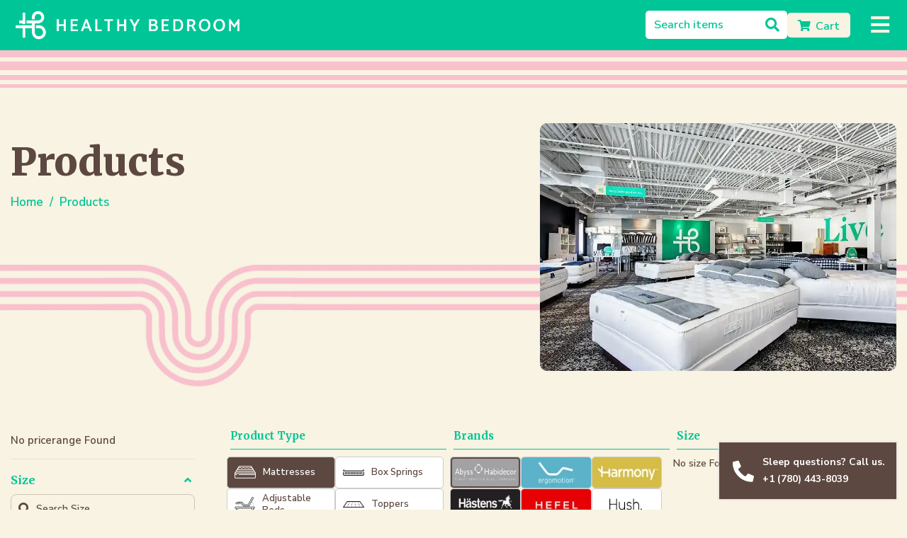

--- FILE ---
content_type: text/html; charset=UTF-8
request_url: https://www.healthybedroom.ca/products?size=Kids&category=Pillows
body_size: 27975
content:
<!DOCTYPE html>
<html xmlns="http://www.w3.org/1999/xhtml" lang="en" xml:lang="en">
        <head> 
        
        <meta name="description" content="Shop chamber goose down pillows wool pillow Canada tencel pillow stomach side sleeper pillow side sleeper pillows natural latex soft bed pillows firm sleeping">
        <meta name="keywords" content="wool pillow Canada, tencel pillow, stomach side sleeper pillow, side sleeper pillows Canada, side back sleeper pillow, pillow natural latex, best soft bed pillows, firm sleeping pillows">
        <meta name="google-site-verification" content="oV9Qxrxlfqe3QsXPtQr2BecEGwYcfxynmVVOYW6q5fA" />
        <meta http-equiv="Content-Type" content="text/html; charset=utf-8" />
        <meta name="theme-color" content="#00c596">
        <!-- <meta name="viewport" content="width=device-width, initial-scale=1" /> -->
        <meta name="viewport" content="width=device-width, initial-scale=1, maximum-scale=5" />
        <meta http-equiv = "content-language" content = "en">
        <title>Best Quality Organic Natural Healthy Bed Pillows Canada </title>
                
        <link rel="icon" href="https://www.healthybedroom.ca//assetes/web/images/fav.png">
        
        <link href="https://www.healthybedroom.ca/assetes/web/css/all.min.css?v=20260122220904" rel="stylesheet" />
        <!-- <link href="https://www.healthybedroom.ca/assetes/web/css/bootstrap.min.css?v=20260122220904" rel="stylesheet" /> -->
        <link rel="stylesheet" href="https://maxcdn.bootstrapcdn.com/bootstrap/3.3.7/css/bootstrap.min.css" integrity="sha384-BVYiiSIFeK1dGmJRAkycuHAHRg32OmUcww7on3RYdg4Va+PmSTsz/K68vbdEjh4u" crossorigin="anonymous">
        
        <link href="https://www.healthybedroom.ca/assetes/web/css/owl.carousel.min.css?v=20260122220904" rel="stylesheet" />
        <link href="https://www.healthybedroom.ca/assetes/web/css/sliders.min.css?v=20260122220904" rel="stylesheet"   />
        <link href="https://www.healthybedroom.ca/assetes/web/css/tabcontent.min.css?v=20260122220904" rel="stylesheet" />
        <link href="https://www.healthybedroom.ca/assetes/web/css/animate.min.css?v=20260122220904" rel="stylesheet" />
        <link rel="canonical" href="https://www.healthybedroom.ca/" />
        <link href="https://www.healthybedroom.ca/assetes/web/css/style.min.css?v=20260122220904" rel="stylesheet" />
        <link href="https://www.healthybedroom.ca/assetes/web/css/responsive.min.css?v=20260122220904" rel="stylesheet" />
        <link href="https://www.healthybedroom.ca/assetes/web/css/flashy.min.css?v=20260122220904" rel="stylesheet" />
        <link rel="stylesheet" href="https://www.healthybedroom.ca/assetes/web/custome_select/fSelect.min.css?v=20260122220904">
        
        <link href="//fonts.googleapis.com/css?family=Merriweather+Sans:300,400,700,800|Merriweather:300,400,700,900&display=swap" rel="stylesheet" >

        <link href="https://fonts.googleapis.com/css2?family=Nunito+Sans:ital,wght@0,200;0,300;0,400;0,600;0,700;0,800;0,900;1,200;1,300;1,400;1,600;1,700;1,800;1,900&display=swap" rel="stylesheet" > 
        <link rel="preload" as="image" href="https://www.healthybedroom.ca/assetes/web/images/slider/hero-banner-01.webp" type="image/webp">
        <link rel="preload" as="image" href="https://www.healthybedroom.ca/assetes/web/images/slider/hero-banner-02.webp" type="image/webp">
        <link rel="preload" as="image" href="https://www.healthybedroom.ca/assetes/web/images/slider/hero-banner-03.webp" type="image/webp">
        <link rel="preload" as="image" href="https://www.healthybedroom.ca/assetes/web/images/slider/hero-banner-04.webp" type="image/webp">
        
        <style>
          .loader {
              position: fixed;
              left: 0px;
              top: 0px;
              width: 100%;
              height: 100%;
              z-index: 9999;
          }
          
          .ScrollStyle
          {
              max-height: 102px;
              overflow-y: auto;
          }
        
            #myOverlay{position:fixed;top:0;left:0;height:100%;width:100%;}
            #myOverlay{z-index:2;display:none;}                   
            #loadingGIF{
                position:fixed;
                left:0;
                  width:100%;
                height:100%;
                z-index:9999;
                display:none;
                background:url("https://www.healthybedroom.ca/assetes/web/images/HBloading.gif") no-repeat center center;}
            body .div#searcheditems {background-color: gray;opacity: 1; z-index: 1;}
            
            .cart-loader {
                position: fixed;
                top: 0px;
                width: 100%;
                height: 100%;
                z-index: 9999;
                background: url('https://www.healthybedroom.ca/assetes/web/preloader.gif') 10% no-repeat rgb(249,249,249);
                opacity: .8;
            }
            .panel-default>.panel-heading {
              color: #333;
              background-color: #fff;
              border-color: #e4e5e7;
              padding: 0;
              -webkit-user-select: none;
              -moz-user-select: none;
              -ms-user-select: none;
              user-select: none;
            }
            
            .panel-default>.panel-heading a {
              display: block;
              padding: 10px 15px;
            }
            
            .panel-default>.panel-heading a:after {
              content: "";
              position: relative;
              top: 1px;
              display: inline-block;
              font-family: 'Glyphicons Halflings';
              font-style: normal;
              font-weight: 400;
              line-height: 1;
              -webkit-font-smoothing: antialiased;
              -moz-osx-font-smoothing: grayscale;
              float: right;
              transition: transform .25s linear;
              -webkit-transition: -webkit-transform .25s linear;
            }
            
            .panel-default>.panel-heading a[aria-expanded="true"] {
              background-color: #eee;
            }
            
            .panel-default>.panel-heading a[aria-expanded="true"]:after {
              content: "\2212";
              -webkit-transform: rotate(180deg);
              transform: rotate(180deg);
            }
            
            .panel-default>.panel-heading a[aria-expanded="false"]:after {
              content: "\002b";
              -webkit-transform: rotate(90deg);
              transform: rotate(90deg);
            }
            
            .accordion-option {
              width: 22%;
              float: left;
              clear: both;
              margin: 15px 0;
            }
            
            .accordion-option .title {
              font-size: 16px;
              font-weight: bold;
              float: left;
              padding: 0;
              margin: 0;
            }
            
            .accordion-option .toggle-accordion {
              float: right;
              font-size: 16px;
              color: #6a6c6f;
            }
            
            .accordion-option .toggle-accordion:before {
              content: "Expand All";
            }
            
            .accordion-option .toggle-accordion.active:before {
              content: "Collapse All";
            }
            
        </style>

        <script type="text/javascript" src="//cdn.callrail.com/companies/336709798/5e86cd2b42f9f2e00a24/12/swap.js"></script>


               <!-- Global site tag (gtag.js) - Google Ads: 1015646961 -->
               <!-- Global site tag (gtag.js) - Google Ads: 1015646961 -->
                <script async src="https://www.googletagmanager.com/gtag/js?id=G-3HTGDS7M1F"></script>
        <script>
          window.dataLayer = window.dataLayer || [];
          function gtag(){dataLayer.push(arguments);}
          gtag('js', new Date());
        
          gtag('config', 'G-3HTGDS7M1F');
        </script>
       <!-- Global site tag (gtag.js) - Google Ads: 1015646961 -->
        <script async src="https://www.googletagmanager.com/gtag/js?id=AW-1015646961"></script>
        <script>
          window.dataLayer = window.dataLayer || [];
          function gtag(){dataLayer.push(arguments);}
          gtag('js', new Date());
        
          gtag('config', 'AW-1015646961');
        </script>
        
        <!--Analytics -->
        <!--Tracking ID-->
        <!--UA-121814098-1-->
        <!--.-->
        <!--.-->
        
        <!-- Global site tag (gtag.js) - Google Analytics -->
        <script async src="https://www.googletagmanager.com/gtag/js?id=UA-121814098-1"></script>
        <script>
          window.dataLayer = window.dataLayer || [];
          function gtag(){dataLayer.push(arguments);}
          gtag('js', new Date());
        
          gtag('config', 'UA-121814098-1');
        </script>
        
        <!-- Google tag (gtag.js) -->
        <script async src="https://www.googletagmanager.com/gtag/js?id=G-CSD2488PDX"></script>
        <script>
          window.dataLayer = window.dataLayer || [];
          function gtag(){dataLayer.push(arguments);}
          gtag('js', new Date());
        
          gtag('config', 'G-CSD2488PDX');
        </script>

         <!-- Google Tag Manager mobile number issue script commented-->

<script>(function(w,d,s,l,i){w[l]=w[l]||[];w[l].push({'gtm.start':
new Date().getTime(),event:'gtm.js'});var f=d.getElementsByTagName(s)[0],
j=d.createElement(s),dl=l!='dataLayer'?'&l='+l:'';j.async=true;j.src=
'https://www.googletagmanager.com/gtm.js?id='+i+dl;f.parentNode.insertBefore(j,f);
})(window,document,'script','dataLayer','GTM-P6J44WW6');</script>


<!-- End Google Tag Manager -->

<!-- Google Tag Manager (noscript) -->
<noscript><iframe src="https://www.googletagmanager.com/ns.html?id=GTM-P6J44WW6"
height="0" width="0" style="display:none;visibility:hidden"></iframe></noscript>
<!-- End Google Tag Manager (noscript) -->

<script type="application/ld+json">
{
  "@context": "https://schema.org",
  "@type": "Organization",
  "name": "Healthy Bedroom",
  "url": "http://healthybedroom.ca/",
  "logo": "https://www.healthybedroom.ca/assetes/web/images/logo.png",
  "contactPoint": [{
    "@type": "ContactPoint",
    "telephone": "+1(780)443-8039",
    "contactType": "customer service"
  }],
  "sameAs": [
    "https://www.facebook.com/healthybedroom/",
    "https://www.instagram.com/healthybedroom/",
    "https://twitter.com/healthy_bedroom"
  ],
  "address": {
    "@type": "PostalAddress",
    "streetAddress": "11620 178 St NW",
    "addressLocality": "Edmonton",
    "addressRegion": "Alberta",
    "postalCode": "T5S 2E6",
    "addressCountry": "Canada"
  }
}
</script>
                
                
               





        <script type="application/ld+json">{
                "@context": "http://schema.org",
                "@type": "LocalBusiness",
                "name": "Healthy Bedroom",
                "url": "https://www.healthybedroom.ca/",
                "telephone": "+17804438039",
                "description": "At Healthy Bedroom, helping you get a good night’s sleep isn’t enough. We want to help you live a better life. We’ll make sure you: Feel good about your all-natural bed, which respects both the environment and your health. Rest easy knowing you and your loved ones aren’t sleeping on highly flammable materials or breathing in harmful gasses. Awaken rejuvenated every morning from your finely crafted mattress—ready to take on whatever life throws your way. Visit our showroom for a Healthy discussion on our mattresses, and our all natural product lines... We look forward to seeing you soon!",
                "address": {
                  "@type": "PostalAddress",
                  "streetAddress": "11620 178 St NW",
                  "addressLocality": "Edmonton",
                  "addressRegion": "Alberta",
                  "postalCode": "T5S 2E6",
                  "addressCountry": "CA"
                },
                "geo": {
                  "@type": "GeoCoordinates",
                  "latitude": "53.5689943",
                  "longitude": "-113.6281317"
                },
                "image": "https://encrypted-tbn0.gstatic.com/images?q=tbn:ANd9GcRBF--m5oiBufQzSroui1Z_4Y3oF8i33tlW79gWM1F2eA&s",
                "priceRange": "$",
                "openingHours": "24/7",
                "sameAs": [
                  "https://www.linkedin.com/company/healthy-bedroom/",
                  "https://www.facebook.com/healthybedroom/",
                  "https://www.instagram.com/healthybedroom/",
                  "https://twitter.com/healthy_bedroom"
                ]
              }</script>
    </head>

    <body>

      <header id="header">
          <div class="menuIcon">
              <div class="sidenav">
                  <a href="javascript:void(0)" class="closebtn">&times;</a>
                  <div class="searchBar-mb">
                      <form action="https://www.healthybedroom.ca/Web/search" id="form_validate_search1" class="form_search_main" method="get" accept-charset="utf-8">
                      <input type="hidden" name="autocomplete" id="field-autocomplete">
                      <div class="searchBar">
                          <input type="text" name="searchitem" class="form-control" id="mob-searchitem"  placeholder="Search items" autocomplete="off" />
                          <span class="loader-search" style="display: none; right: 60px;position: absolute;top: 7px;">
                              <img src="https://www.healthybedroom.ca/assetes/web/images/search-loader.gif" alt="Search Loader Icon" style="width: 25px" loading="lazy">   
                          </span>
                          <button id="btnsearch" aria-label="Search"><i class="fa fa-search"></i></button>
                          <!--Searchbar dropdown code starts-->
                          <div class="drop-dwon" id="mob-searcheditems">
                          </div>
                          <!--Searchbar dropdown code ends-->
                      </div>
                        </form>                  </div>
                  <div class="browse-product-btn sidenav-btn">
                      <a class="btn" href="https://www.healthybedroom.ca/products">Browse Products</a>
                  </div>
                  <ul class="sidenav_menu_list">
                      <li><a href="https://www.healthybedroom.ca/">Home</a></li>
                      <li><a href="https://www.healthybedroom.ca/about-us" alt="about">About Us</a></li>
                      <li><a href="https://www.healthybedroom.ca/products">Products</a></li>
                      <li><a href="https://www.healthybedroom.ca/faq">FAQs</a></li>
                      <li><a href="https://www.healthybedroom.ca/blog">Blog</a></li>
                      <li><a href="https://www.healthybedroom.ca/contact-us">Contact Us</a></li>
                  </ul>
                  <div class="get-in-touch">
                      <div class="sidenav-login-btn">
                                                        <a class="login-main-btn" href="https://www.healthybedroom.ca/Sign-in">Login</a>
                              <a class="login-main-btn sign-up-btn" href="https://www.healthybedroom.ca/Sign-in">Sign Up</a>
                                                    </div>
                      <h4>Get in touch</h4>
                      <div class="info-content">
                          <div class="single-info">
                              <span>Need help? Send us a message.</span>
                              <p><a href="mailto:info@healthybedroom.ca" >info@healthybedroom.ca</a></p>
                          </div>
                      </div>
                      <div class="sidenav-btn">
                          <a class="btn" href="contact-us">Contact Us</a>
                      </div>
                  </div>
              </div>
              <div class="main_menu">
                  <!-- <img src="https://www.healthybedroom.ca/assetes/web/images/icons/menu.png" alt="Menu Icon" width="100%" height="100%" loading="lazy"> -->
                  <i class="fas fa-bars"></i>
              </div>
              <div class="sidenav-open-bg"></div>
          </div>
          <div class="logoSection">
              <div class="container-fluid">
                  <div class="row">
                    <div class="col-md-12">
                      <div class="header-row">
                        <div class="logo">
                          <a href="https://www.healthybedroom.ca/"><img src="https://www.healthybedroom.ca/assetes/web/images/logo.png" class="img-responsive" alt="Healthy Bedroom logo" width="100%" height="100%" loading="lazy"/></a>
                        </div>
                        <div id="myOverlay"></div>
                        <div id="loadingGIF"></div>
                        <div class="header-right-col">
                          <div class="searchBar-des">
                            <form action="https://www.healthybedroom.ca/Web/search" id="form_validate_search" class="form_search_main" method="get" accept-charset="utf-8">
                            <input type="hidden" name="autocomplete" id="field-autocomplete">
                            <div class="searchBar">
                                <input type="text" name="searchitem" class="form-control" id="searchitem"  placeholder="Search items" autocomplete="off" />
                                  <span class="loader-search" style="display: none; right: 60px;position: absolute;top: 7px;">
                                    <img src="https://www.healthybedroom.ca/assetes/web/images/search-loader.gif" alt="search-loader" style="width: 25px"  loading="lazy"> 
                                </span>
                                <button id="btnsearch" aria-label="Search"><i class="fa fa-search"></i></button>
                                <!--Searchbar dropdown code starts-->
                                <div class="drop-dwon" id="searcheditems">
                                </div>
                                <!--Searchbar dropdown code ends-->
                                
                                
                                
                            </div>
                              </form>                          </div>
                          <div class="header-icon">
                              <ul class="headerList">
                                  <li class="text-right">
                                          <a class="cart-links" id="headercart_cardsummary" aria-label="card_summary" href="javascript:void(0)">
                                          <i class="fa fa-shopping-cart ft-19 text-white"></i>
                                          <span class="ct">Cart</span>
                                          
                                                                                    <span id="go-to-basket-item" style='display:none'>
                                              <span id="go-to-basket" class="badge badge-warning">
                                                                                                </span>
                                          </span>
                                      </a>
                                  </li>
                                  <li class="nav-item dropdown profile-dropdown p-r-0">
                                  </li>
                              </ul>
                          </div>
                        </div>
                      </div>
                    </div>
                  </div>
              </div>
          </div>

          <div class="menuSection">
                            <button type="button" class="navbar-toggle" data-toggle="collapse" aria-label="Filter" data-target=".navbar-collapse">
                                <i class="fas fa-filter"></i>
                            </button>
                            <div class="navbar navbar-default navbar-static-top">
                                <div class="container-fluid">
                                    <div class="navbar-collapse collapse">
                                        <ul class="nav navbar-nav">

                                           
                                            <li class="menu-large mattresses-menu">
                                                <a href="javascript:void();">Mattresses</a>
                                                <!--<a href="Mattress">Mattresses</a>-->
                                            </li>
                                            <li class="menu-large toppers-menu">
                                                <a href="javascript:void();">Toppers</a>
                                            </li>
                                            <li class="menu-large bs-menu">
                                                <a href="javascript:void();">Box Springs</a>
                                            </li>
                                            <li class="menu-large ab-menu">
                                                <a href="javascript:void();">Adjustable Beds</a>
                                            </li>
                                            <li class="menu-large pillow-menu">
                                                <a href="javascript:void();">Pillows</a>
                                            </li>
                                            <li class="menu-large comforters-menu">
                                                <a href="javascript:void();">Comforters</a>
                                            </li>
                                            <li class="menu-large protectors-menu">
                                                <a href="javascript:void();">Pads</a>
                                            </li>
                                            <li class="menu-large mattressebases-menu">
                                                <a href="javascript:void();">Mattress+Base</a>
                                            </li> 
                                            <li class="menu-large blankets-menu">
                                                <a href="javascript:void();">Blankets</a>
                                            </li> 
                                            <li class="menu-large throws-menu">
                                                <a href="javascript:void();">Throws</a>
                                            </li> 
                                            <li class="menu-large towels-menu">
                                                <a href="javascript:void();">Towels</a>
                                            </li> 
                                            
                                            <div class="megamenu-bg"></div>
                                            <ul class="megamenu">
                                                <li>
                                                    <ul class="menuCatgLeft">
                                                        <!--<h4>Categories</h4>-->
                                                        <li class="mattresses-mm">
                                                            <!--<a href="products?category=Mattress">Mattresses</a>-->
                                                            <div class="tabcontent">
                                                                <h2>Our Brands</h2>
                                                                <div class="categorie-brand mattresses-cb">
                                                                    <ul>
                                                                        <li class="cb-show">
                                                                            <a href="https://www.healthybedroom.ca/products?brand=Hypnos&category=Mattress">
                                                                                <!--<img src="" alt="Healthy-bedroom-menu-logo-Hypnos" class="img-responsive" style="width:100%" loading="lazy" />-->
                                                                                <img src="https://www.healthybedroom.ca/assetes/web/images/menu/Healthy-bedroom-menu-logo-(Hypnos).webp" alt="Hypnos Soft, Durable Silk All Natural Bedding" class="img-responsive" style="width:100%" loading="lazy" />
                                                                            </a>
                                                                            <div class="cb-content">
                                                                                <div class="cb-cont-img">
                                                                                    <!--brand='.$mattress_brand.'&category=Mattress-->
                                                                                    <a href="https://www.healthybedroom.ca/products?brand=Hypnos&category=Mattress&series=Royal">
                                                                                        <img src="https://www.healthybedroom.ca/assetes/web/images/mega-menu/mattress/hypnos/Hypnos-Royal-series-Mattress.webp" alt="Hypnos Royal Series mattress with a beige tufted top and brown upholstered sides" class="img-responsive" loading="lazy"/>
                                                                                    </a>
                                                                                </div>
                                                                                <div class="cb-cont-img">
                                                                                    <a href="https://www.healthybedroom.ca/products?brand=Hypnos&category=Mattress&series=Castle">
                                                                                        <img src="https://www.healthybedroom.ca/assetes/web/images/mega-menu/mattress/hypnos/Hypnos-Castle-series-Mattress.webp" alt="Cream-colored Hypnos Castle Series mattress with tufted surface and detailed stitching" class="img-responsive" style="width:100%" loading="lazy" />
                                                                                    </a>
                                                                                </div>
                                                                                <div class="cb-cont-img">
                                                                                    <a href="https://www.healthybedroom.ca/products?brand=Hypnos&category=Mattress&series=Sovereign">
                                                                                        <img src="https://www.healthybedroom.ca/assetes/web/images/mega-menu/mattress/hypnos/Hypnos-Sovereign-series-Mattress.webp" alt="Hypnos Sovereign Series mattress with a quilted beige surface and contrasting side upholstery" class="img-responsive" style="width:100%" loading="lazy" />
                                                                                    </a>
                                                                                </div>
                                                                            </div>
                                                                        </li>
                                                                        <li>
                                                                            <a href="https://www.healthybedroom.ca/products?brand=Sprout&category=Mattress">
                                                                                <img src="https://www.healthybedroom.ca/assetes/web/images/menu/Healthy-bedroom-menu-logo-(Sprout).webp" alt="Sprout logo" class="img-responsive" style="width:100%" loading="lazy" />
                                                                            </a>
                                                                            <div class="cb-content">
                                                                                <div class="cb-cont-img">
                                                                                    <a href="https://www.healthybedroom.ca/products?brand=Sprout&category=Mattress&model=Durus">
                                                                                        <img src="https://www.healthybedroom.ca/assetes/web/images/mega-menu/mattress/sprout/Sprout-Durus-Mattress.webp" alt="Sprout Durus mattress with a gray quilted cover and white sides" class="img-responsive" style="width:100%" loading="lazy" />
                                                                                    </a>
                                                                                </div>
                                                                                <div class="cb-cont-img">
                                                                                    <a href="https://www.healthybedroom.ca/products?brand=Sprout&category=Mattress&model=Firmus">
                                                                                        <img src="https://www.healthybedroom.ca/assetes/web/images/mega-menu/mattress/sprout/Sprout-Firmus-Mattress.webp" alt="Sprout Firmus mattress with a textured gray top and contrasting white sides" class="img-responsive" style="width:100%" loading="lazy" />
                                                                                    </a>
                                                                                </div>
                                                                                <div class="cb-cont-img">
                                                                                    <a href="https://www.healthybedroom.ca/products?brand=Sprout&category=Mattress&model=Somnus">
                                                                                        <img src="https://www.healthybedroom.ca/assetes/web/images/mega-menu/mattress/sprout/Sprout-Somnus-Mattress.webp" alt="Sprout Somnus mattress with a gray patterned top and white sides" class="img-responsive" style="width:100%" loading="lazy" />
                                                                                    </a>
                                                                                </div>
                                                                                <div class="cb-cont-img">
                                                                                    <a href="https://www.healthybedroom.ca/products?brand=Sprout&category=Mattress&model=Luxuria">
                                                                                        <img src="https://www.healthybedroom.ca/assetes/web/images/mega-menu/mattress/sprout/Sprout-Luxuria-Mattress.webp" alt="Two-toned Sprout Luxuria mattress with a quilted gray top and white sides" class="img-responsive" style="width:100%" loading="lazy" />
                                                                                    </a>
                                                                                </div>
                                                                            </div>
                                                                        </li>
                                                                        <li>
                                                                            <a href="https://www.healthybedroom.ca/products?brand=Hastens&category=Mattress">
                                                                                <img src="https://www.healthybedroom.ca/assetes/web/images/menu/Healthy-bedroom-menu-logo-(Hastens).webp" alt="Healthy-bedroom-menu-logo-Hastens" class="img-responsive" style="width:100%" loading="lazy" />
                                                                            </a>
                                                                            <div class="cb-content">
                                                                                <div class="cb-cont-img">
                                                                                    <a href="https://www.healthybedroom.ca/products?brand=Hastens&category=Mattress&model=2000T">
                                                                                        <img src="https://www.healthybedroom.ca/assetes/web/images/mega-menu/mattress/hastens/Hastens-2000T-Mattress.webp" alt="Hastens-2000T-Mattress" class="img-responsive" style="width:100%" loading="lazy" />
                                                                                    </a>
                                                                                </div>
                                                                                <div class="cb-cont-img">
                                                                                    <a href="https://www.healthybedroom.ca/products?brand=Hastens&category=Mattress&model=Herlewing">
                                                                                        <img src="https://www.healthybedroom.ca/assetes/web/images/mega-menu/mattress/hastens/Hastens-Herlewing-Mattress.webp" alt="Hastens-Herlewing-Mattress" class="img-responsive" style="width:100%" loading="lazy" />
                                                                                    </a>
                                                                                </div>
                                                                                <div class="cb-cont-img">
                                                                                    <a href="https://www.healthybedroom.ca/products?brand=Hastens&category=Mattress&model=Eala">
                                                                                        <img src="https://www.healthybedroom.ca/assetes/web/images/mega-menu/mattress/hastens/Hastens-Eala-Mattress.webp" alt="Hastens-Eala-Mattress" class="img-responsive" style="width:100%" loading="lazy" />
                                                                                    </a>
                                                                                </div>
                                                                                <div class="cb-cont-img">
                                                                                    <a href="https://www.healthybedroom.ca/products?brand=Hastens&category=Mattress&model=Maranga">
                                                                                        <img src="https://www.healthybedroom.ca/assetes/web/images/mega-menu/mattress/hastens/Hastens-Maranga-Mattress.webp" alt="Hastens-Maranga-Mattress" class="img-responsive" style="width:100%" loading="lazy" />
                                                                                    </a>
                                                                                </div>
                                                                            </div>
                                                                        </li>
                                                                    </ul>
                                                                </div>
                                                            </div>
                                                        </li>

                                                        
                                                        <li class="toppers-mm">
                                                            <!--<a href="products?category=Topper">Toppers</a>-->
                                                            <div class="tabcontent">
                                                                <h2>Our Brands</h2>
                                                                <div class="categorie-brand toppers-cb">
                                                                    <ul>
                                                                        <li class="cb-show">
                                                                            <a href="https://www.healthybedroom.ca/products?brand=Hypnos&category=Topper">
                                                                                <img src="https://www.healthybedroom.ca/assetes/web/images/menu/Healthy-bedroom-menu-logo-(Hypnos).webp" alt="Healthy-bedroom-menu-logo-Hypnos" class="img-responsive" style="width:100%" loading="lazy" />
                                                                            </a>
                                                                            <div class="cb-content">
                                                                                <div class="cb-cont-img">
                                                                                    <a href="https://www.healthybedroom.ca/products?brand=Hypnos&category=Topper&series=Royal">
                                                                                        <img src="https://www.healthybedroom.ca/assetes/web/images/mega-menu/topper/hypnos/Hypnos-Pocket-coil-1.webp" alt="Hypnos Pocket Coil mattress topper with a beige tufted surface" class="img-responsive" style="width:100%" loading="lazy" />
                                                                                    </a>
                                                                                </div>
                                                                                <div class="cb-cont-img">
                                                                                    <a href="https://www.healthybedroom.ca/products?brand=Hypnos&category=Topper&series=Royal">
                                                                                        <img src="https://www.healthybedroom.ca/assetes/web/images/mega-menu/topper/hypnos/Hypnos-Pocket-coil.webp" alt="Close-up of a Hypnos Pocket Coil mattress topper, highlighting its textured surface" class="img-responsive" style="width:100%" loading="lazy" />
                                                                                    </a>
                                                                                </div>
                                                                            </div>
                                                                        </li>
                                                                        <li>
                                                                            <a href="https://www.healthybedroom.ca/products?brand=Sprout&category=Topper">
                                                                                <img src="https://www.healthybedroom.ca/assetes/web/images/menu/Healthy-bedroom-menu-logo-(Sprout).webp" alt="Sprout Latex, Hypoallergenic Mattresses and Mattress Toppers" class="img-responsive" style="width:100%" loading="lazy" />
                                                                            </a>
                                                                            <div class="cb-content">
                                                                                <div class="cb-cont-img">
                                                                                    <a href="https://www.healthybedroom.ca/products?brand=Sprout&category=Topper&series=Latex">
                                                                                        <img src="https://www.healthybedroom.ca/assetes/web/images/mega-menu/topper/sprout/Sprout-Latex-(Topper).webp" alt="Sprout Latex mattress topper with a smooth, cream-colored surface" class="img-responsive" style="width:100%" loading="lazy" />
                                                                                    </a>
                                                                                </div>
                                                                                <div class="cb-cont-img">
                                                                                    <a href="https://www.healthybedroom.ca/products?brand=Sprout&category=Topper&series=Wool">
                                                                                        <img src="https://www.healthybedroom.ca/assetes/web/images/mega-menu/topper/sprout/Sprout-Wool-(Topper).webp" alt="Fluffy Sprout Wool mattress topper in a natural white color" class="img-responsive" style="width:100%" loading="lazy" />
                                                                                    </a>
                                                                                </div>
                                                                            </div>
                                                                        </li>
                                                                        <li>
                                                                            <a href="https://www.healthybedroom.ca/products?brand=Hastens&category=Topper">
                                                                                <img src="https://www.healthybedroom.ca/assetes/web/images/menu/Healthy-bedroom-menu-logo-(Hastens).webp" alt="Healthy-bedroom-menu-logo-Hastens" class="img-responsive" style="width:100%" loading="lazy" />
                                                                            </a>
                                                                            <div class="cb-content">
                                                                                <div class="cb-cont-img">
                                                                                    <a href="https://www.healthybedroom.ca/products?brand=Hastens&category=Topper&model=BJ">
                                                                                        <img src="https://www.healthybedroom.ca/assetes/web/images/mega-menu/topper/hastens/Hastens-BJ-(Topper).webp" alt="Plush white Hastens BJ mattress topper laid on top of a mattress" class="img-responsive" style="width:100%" loading="lazy" />
                                                                                    </a>
                                                                                </div>
                                                                                <div class="cb-cont-img">
                                                                                    <a href="https://www.healthybedroom.ca/products?brand=Hastens&category=Topper&model=BJX Luxury">
                                                                                        <img src="https://www.healthybedroom.ca/assetes/web/images/mega-menu/topper/hastens/Hastens-BJX-Luxury-(Topper).webp" alt="Thick Hastens BJX Luxury mattress topper with white cover, displayed on a bed" class="img-responsive" style="width:100%" loading="lazy" />
                                                                                    </a>
                                                                                </div>
                                                                            </div>
                                                                        </li>
                                                                    </ul>
                                                                </div>
                                                            </div>
                                                        </li>
                                                        <li class="bs-mm">
                                                            <!--<a href="products?category=Box Spring">Box Springs</a>-->
                                                            <div class="tabcontent">
                                                                <h2>Our Brands</h2>
                                                                <div class="categorie-brand boxsprings-cb">
                                                                        <ul>
                                                                            <li class="cb-show">
                                                                                <a href="https://www.healthybedroom.ca/products?brand=Hypnos&category=Box Spring">
                                                                                    <img src="https://www.healthybedroom.ca/assetes/web/images/menu/Healthy-bedroom-menu-logo-(Hypnos).webp" alt="Healthy-bedroom-menu-logo-Hypnos" class="img-responsive" style="width:100%" loading="lazy" />
                                                                                </a>
                                                                                <div class="cb-content">
                                                                                    <div class="cb-cont-img">
                                                                                        <a href="https://www.healthybedroom.ca/products?brand=Hypnos&category=Box Spring&series=Royal&model=Full-Flex">
                                                                                            <img src="https://www.healthybedroom.ca/assetes/web/images/mega-menu/box-spring/hypnos/Hypnos-Royal-series-Full-flex.webp" alt="Upholstered Hypnos Royal Series Full-Flex box spring with a brown fabric finish" class="img-responsive" style="width:100%" loading="lazy" />
                                                                                        </a>
                                                                                    </div>
                                                                                    <div class="cb-cont-img">
                                                                                        <a href="https://www.healthybedroom.ca/products?brand=Hypnos&category=Box Spring&series=Castle&model=Slat Box">
                                                                                            <img src="https://www.healthybedroom.ca/assetes/web/images/mega-menu/box-spring/hypnos/Hypnos-Castle-series-Slat-Box.webp" alt="Hypnos Castle Series Slat Box with wooden slats providing mattress support" class="img-responsive" style="width:100%" loading="lazy" />
                                                                                        </a>
                                                                                    </div>
                                                                                    <div class="cb-cont-img">
                                                                                        <a href="https://www.healthybedroom.ca/products?brand=Hypnos&category=Box Spring&series=Sovereign&model=Full-Flex">
                                                                                            <img src="https://www.healthybedroom.ca/assetes/web/images/mega-menu/box-spring/hypnos/Hypnos-Sovereign-series-Full-flex.webp" alt="Hypnos Sovereign Series Full-Flex box spring with a soft, upholstered exterior" class="img-responsive" style="width:100%" loading="lazy" />
                                                                                        </a>
                                                                                    </div>
                                                                                    <div class="cb-cont-img">
                                                                                        <a href="https://www.healthybedroom.ca/products?brand=Hypnos&category=Box Spring&series=Sovereign&model=Pocket-coil box">
                                                                                            <img src="https://www.healthybedroom.ca/assetes/web/images/mega-menu/box-spring/hypnos/Hypnos-Sovereign-series-Pocket-coil.webp" alt="Hypnos Sovereign Series Pocket Coil box spring with internal coil construction" class="img-responsive" style="width:100%" loading="lazy" />
                                                                                        </a>
                                                                                    </div>
                                                                                </div>
                                                                            </li>
                                                                            <li>
                                                                                <a href="https://www.healthybedroom.ca/products?brand=Sprout&category=Box Spring">
                                                                                    <img src="https://www.healthybedroom.ca/assetes/web/images/menu/Healthy-bedroom-menu-logo-(Sprout).webp" alt="Healthy-bedroom-menu-logo-Sprout" class="img-responsive" style="width:100%" loading="lazy" />
                                                                                </a>
                                                                                <div class="cb-content">
                                                                                    <div class="cb-cont-img">
                                                                                        <a href="https://www.healthybedroom.ca/products?brand=Sprout&category=Box Spring&model=Full-Flex">
                                                                                            <img src="https://www.healthybedroom.ca/assetes/web/images/mega-menu/box-spring/sprout/Sprout-Full-Flex-Box-Spring.webp" alt="Simple Sprout Full-Flex box spring with a light gray upholstered cover" class="img-responsive" style="width:100%" loading="lazy" />
                                                                                        </a>
                                                                                    </div>
                                                                                    <div class="cb-cont-img">
                                                                                        <a href="https://www.healthybedroom.ca/products?brand=Sprout&category=Box Spring&model=Low-profile">
                                                                                            <img src="https://www.healthybedroom.ca/assetes/web/images/mega-menu/box-spring/sprout/Sprout-Low-Profile-Box-Spring.webp" alt="Low-profile Sprout box spring with a dark gray upholstered finish" class="img-responsive" style="width:100%" loading="lazy" />
                                                                                        </a>
                                                                                    </div>
                                                                                    <div class="cb-cont-img">
                                                                                        <a href="https://www.healthybedroom.ca/products?brand=Sprout&category=Box Spring&model=Slat Box">
                                                                                            <img src="https://www.healthybedroom.ca/assetes/web/images/mega-menu/box-spring/sprout/Sprout-Slat-Box-Box-Spring.webp" alt="Sprout Slat Box spring featuring wooden slats for mattress support" class="img-responsive" style="width:100%" loading="lazy" />
                                                                                        </a>
                                                                                    </div>
                                                                                </div>
                                                                            </li>
                                                                            <li>
                                                                                <a href="https://www.healthybedroom.ca/products?brand=Hastens&category=Box Spring">
                                                                                    <img src="https://www.healthybedroom.ca/assetes/web/images/menu/Healthy-bedroom-menu-logo-(Hastens).webp" alt="Healthy-bedroom-menu-logo-Hastens" class="img-responsive" style="width:100%" loading="lazy" />
                                                                                </a>
                                                                                <div class="cb-content">
                                                                                    <div class="cb-cont-img">
                                                                                        <a href="https://www.healthybedroom.ca/products?brand=Hastens&category=Box Spring&model=2000T">
                                                                                            <img src="https://www.healthybedroom.ca/assetes/web/images/mega-menu/box-spring/hastens/hastens-2000t-box-springs.webp" alt="Hastens 2000T box spring with blue check fabric, matching the Hastens mattress aesthetic" class="img-responsive" style="width:100%" loading="lazy" />
                                                                                        </a>
                                                                                    </div>
                                                                                    <div class="cb-cont-img">
                                                                                        <a href="https://www.healthybedroom.ca/products?brand=Hastens&category=Box Spring&model=Eala">
                                                                                            <img src="https://www.healthybedroom.ca/assetes/web/images/mega-menu/box-spring/hastens/hastens-eala-box-springs.webp" alt="Sturdy Hastens Eala box spring upholstered in classic blue check fabric" class="img-responsive" style="width:100%" loading="lazy" />
                                                                                        </a>
                                                                                    </div>
                                                                                    <div class="cb-cont-img">
                                                                                        <a href="https://www.healthybedroom.ca/products?brand=Hastens&category=Box Spring&model=Herlewing">
                                                                                            <img src="https://www.healthybedroom.ca/assetes/web/images/mega-menu/box-spring/hastens/hastens-herlewing-box-springs.webp" alt="Durable Hastens Herlewing box spring covered in blue check fabric" class="img-responsive " loading="lazy" />
                                                                                        </a>
                                                                                    </div>
                                                                                </div>
                                                                            </li>
                                                                        </ul>
                                                                    </div>
                                                            </div>
                                                        </li>
                                                        <li class="ab-mm">
                                                            <!--<a href="products?category=Adjustable bed">Adjustable Beds</a>-->
                                                            <div class="tabcontent">
                                                                <h2>Our Brands</h2>
                                                                <div class="categorie-brand adjustablebeds-cb">
                                                                    <ul>
                                                                        <li class="cb-show">
                                                                            <a href="https://www.healthybedroom.ca/products?brand=Ergomotion&category=Adjustable bed">
                                                                                <img src="https://www.healthybedroom.ca/assetes/web/images/menu/Healthy-bedroom-menu-logo-(Ergomotion).webp" alt="Ergomotion Adjustable Bed Frame with Modern Design & Visible Control Panel" class="img-responsive" style="width:100%" loading="lazy" />
                                                                            </a>
                                                                            <div class="cb-content">
                                                                                <div class="cb-cont-img">
                                                                                    <a href="https://www.healthybedroom.ca/products?brand=Ergomotion&category=Adjustable bed&model=E4%2B">
                                                                                        <img src="https://www.healthybedroom.ca/assetes/web/images/mega-menu/adjustabl-bed/ergomotion/ergomotion-e4-adjustable-bed.webp" alt="Ergomotion E4 adjustable bed base with a sleek gray upholstered frame" class="img-responsive" style="width:100%" loading="lazy" />
                                                                                    </a>
                                                                                </div>
                                                                                <div class="cb-cont-img">
                                                                                    <a href="https://www.healthybedroom.ca/products?brand=Ergomotion&category=Adjustable bed&model=E6">
                                                                                        <img src="https://www.healthybedroom.ca/assetes/web/images/mega-menu/adjustabl-bed/ergomotion/ergomotion-e6-adjustable-bed.webp" alt="Ergomotion E6 adjustable bed with modern design and gray upholstered headboard" class="img-responsive" style="width:100%" loading="lazy" />
                                                                                    </a>
                                                                                </div>
                                                                                <div class="cb-cont-img">
                                                                                    <a href="https://www.healthybedroom.ca/products?brand=Ergomotion&category=Adjustable bed&model=E9">
                                                                                        <img src="https://www.healthybedroom.ca/assetes/web/images/mega-menu/adjustabl-bed/ergomotion/ergomotion-e9-adjustable-bed.webp" alt="Ergomotion E9 adjustable bed featuring a gray base and headboard with visible control panel" class="img-responsive" style="width:100%" loading="lazy" />
                                                                                    </a>
                                                                                </div>
                                                                                <div class="cb-cont-img">
                                                                                    <a href="https://www.healthybedroom.ca/products?brand=Ergomotion&category=Adjustable bed&series=Quest">
                                                                                        <img src="https://www.healthybedroom.ca/assetes/web/images/mega-menu/adjustabl-bed/ergomotion/ergomotion-quest-adjustable-bed.webp" alt="Ergomotion Quest adjustable bed with a light-colored wooden headboard and a black base" class="img-responsive" style="width:100%" loading="lazy" />
                                                                                    </a>
                                                                                </div>
                                                                            </div>
                                                                        </li>
                                                                        <li>
                                                                            <a href="https://www.healthybedroom.ca/products?brand=Harmony&category=Adjustable bed">
                                                                                <img src="https://www.healthybedroom.ca/assetes/web/images/menu/Healthy-bedroom-menu-logo-(Harmony).webp" alt="Harmony Health Friendly Adjustable Bed" class="img-responsive" style="width:100%" loading="lazy" />
                                                                            </a>
                                                                            <div class="cb-content">
                                                                                <div class="cb-cont-img">
                                                                                    <a href="https://www.healthybedroom.ca/products?brand=Harmony&category=Adjustable bed&model=Harmony+1">
                                                                                        <img src="https://www.healthybedroom.ca/assetes/web/images/mega-menu/adjustabl-bed/harmony/harmony-1-adjustable-bed.webp" alt="Harmony 1 adjustable bed base with a simple metal frame" class="img-responsive" style="width:100%" loading="lazy" />
                                                                                    </a>
                                                                                </div>
                                                                                <div class="cb-cont-img">
                                                                                    <a href="https://www.healthybedroom.ca/products?brand=Harmony&category=Adjustable bed&model=Harmony+3">
                                                                                        <img src="https://www.healthybedroom.ca/assetes/web/images/mega-menu/adjustabl-bed/harmony/harmony-3-adjustable-bed.webp" alt="Harmony 3 adjustable bed showcasing its raised head and foot sections" class="img-responsive" style="width:100%" loading="lazy" />
                                                                                    </a>
                                                                                </div>
                                                                                <div class="cb-cont-img">
                                                                                    <a href="https://www.healthybedroom.ca/products?brand=Harmony&category=Adjustable bed&model=Harmony+Hi-Low">
                                                                                        <img src="https://www.healthybedroom.ca/assetes/web/images/mega-menu/adjustabl-bed/harmony/harmony-hi-low-adjustable-bed.webp" alt="Harmony Hi-Low adjustable bed with a hospital-style design" class="img-responsive" style="width:100%" loading="lazy" />
                                                                                    </a>
                                                                                </div>
                                                                                <div class="cb-cont-img">
                                                                                    <a href="https://www.healthybedroom.ca/products?brand=Harmony&category=Adjustable bed">
                                                                                        <img src="https://www.healthybedroom.ca/assetes/web/images/mega-menu/adjustabl-bed/harmony/harmony-homecare-bed.webp" alt="Harmony Homecare bed with side rails and a functional metal frame" class="img-responsive" style="width:100%" loading="lazy" />
                                                                                    </a>
                                                                                </div>
                                                                            </div>
                                                                        </li>
                                                                        <li>
                                                                            <a href="https://www.healthybedroom.ca/products?brand=Hastens&category=Adjustable bed">
                                                                                <img src="https://www.healthybedroom.ca/assetes/web/images/menu/Healthy-bedroom-menu-logo-(Hastens).webp" alt="Hastens Breathable Luxury Mattresses Edmonton" class="img-responsive" style="width:100%" loading="lazy" />
                                                                            </a>
                                                                            <div class="cb-content">
                                                                                <div class="cb-cont-img">
                                                                                    <a href="https://www.healthybedroom.ca/products?brand=Hastens&category=Adjustable+bed">
                                                                                        <img src="https://www.healthybedroom.ca/assetes/web/images/mega-menu/adjustabl-bed/hastens/Adjustable bed.webp" alt="Hastens adjustable bed with upholstered gray base and signature blue-check design on the integrated mattress" class="img-responsive" style="width:100%" loading="lazy" />
                                                                                    </a>
                                                                                </div>
                                                                            </div>
                                                                        </li>
                                                                    </ul>
                                                                </div>
                                                            </div>
                                                        </li>
                                                        <li class="pillow-mm">
                                                            <!--<a href="products?category=Pillow">Pillows</a>-->
                                                            <div class="tabcontent">
                                                                <h2>Our Brands</h2>
                                                                <div class="categorie-brand pillows-cb">
                                                                    <ul>
                                                                        <li class="cb-show">
                                                                            <a href="https://www.healthybedroom.ca/products?brand=Hefel&category=Pillow">
                                                                                <img src="https://www.healthybedroom.ca/assetes/web/images/menu/Healthy-bedroom-menu-logo-(Hefel).webp" alt="Hefel Pure Wool, Climate Control Mattress Pads" class="img-responsive" style="width:100%" loading="lazy" />
                                                                            </a>
                                                                            
                                                                            <div class="cb-content">
                                                                                <div class="cb-cont-img">
                                                                                    <a href="https://www.healthybedroom.ca/products?brand=Hefel&category=Pillow&model=Bio-Wool">
                                                                                        <img src="https://www.healthybedroom.ca/assetes/web/images/mega-menu/pillow/hefel/Hefal-Bio-Wool-(Pillow).webp" alt="Hefal Bio-Wool Pillow in a natural cream color, displayed on a bed" class="img-responsive" style="width:100%" loading="lazy" />
                                                                                    </a>
                                                                                </div>
                                                                                <div class="cb-cont-img">
                                                                                    <a href="https://www.healthybedroom.ca/products?brand=Hefel&category=Pillow&model=Cool+Gel">
                                                                                        <img src="https://www.healthybedroom.ca/assetes/web/images/mega-menu/pillow/hefel/Hefal-Cool-Gel-(Pillow).webp" alt="Hefal Cool Gel Pillow with a white cover and visible blue gel insert" class="img-responsive" style="width:100%" loading="lazy" />
                                                                                    </a>
                                                                                </div>
                                                                                <div class="cb-cont-img">
                                                                                    <a href="https://www.healthybedroom.ca/products?brand=Hefel&category=Pillow&model=Pure+Wool">
                                                                                        <img src="https://www.healthybedroom.ca/assetes/web/images/mega-menu/pillow/hefel/Hefal-Pure-Wool-(Pillow).webp" alt="Cream-colored Hefal Pure Wool Pillow with quilted surface detail" class="img-responsive" style="width:100%" loading="lazy" />
                                                                                    </a>
                                                                                </div>
                                                                                <div class="cb-cont-img">
                                                                                    <a href="https://www.healthybedroom.ca/products?brand=Hefel&category=Pillow&model=Tencel+Goose+Down">
                                                                                        <img src="https://www.healthybedroom.ca/assetes/web/images/mega-menu/pillow/hefel/Hefal-Tencel-(Pillow).webp" alt="Silky white Hefal Tencel Pillow with corner stitching detail" class="img-responsive" style="width:100%" loading="lazy" />
                                                                                    </a>
                                                                                </div>
                                                                            </div>
                                                                        </li>
                                                                        <li >
                                                                            <a href="https://www.healthybedroom.ca/products?brand=Hastens&category=Pillow">
                                                                                <img src="https://www.healthybedroom.ca/assetes/web/images/menu/Healthy-bedroom-menu-logo-(Hastens).webp" alt="Hastens logo" class="img-responsive" style="width:100%" loading="lazy" />
                                                                            </a>
                                                                            <div class="cb-content">
                                                                                <div class="cb-cont-img">
                                                                                    <a href="https://www.healthybedroom.ca/products?brand=Hastens&category=Pillow&model=Back">
                                                                                        <img src="https://www.healthybedroom.ca/assetes/web/images/mega-menu/pillow/hastens/Hastens-Being-Back-Pillow-by-Ilse-Crawford-Pillow.webp" alt="Plush white Hastens Being Back Pillow by Ilse Crawford on a made bed" class="img-responsive" style="width:100%" loading="lazy" />
                                                                                    </a>
                                                                                </div>
                                                                                <div class="cb-cont-img">
                                                                                    <a href="https://www.healthybedroom.ca/products?brand=Hastens&category=Pillow&model=Medium+(High)">
                                                                                        <img src="https://www.healthybedroom.ca/assetes/web/images/mega-menu/pillow/hastens/Hastens-Medium-Pillow-high-Pillow.webp" alt="Fluffy white Hastens Medium High Pillow propped against a headboard" class="img-responsive" style="width:100%" loading="lazy" />
                                                                                    </a>
                                                                                </div>
                                                                                <div class="cb-cont-img">
                                                                                    <a href="https://www.healthybedroom.ca/products?brand=Hastens&category=Pillow&model=Firm+(Extra+High)">
                                                                                        <img src="https://www.healthybedroom.ca/assetes/web/images/mega-menu/pillow/hastens/Hastens-Firm-Extra-high-(Pillow).webp" alt="Thick, white Hastens Firm Extra High Pillow resting on a simple bed frame" class="img-responsive" style="width:100%" loading="lazy" />
                                                                                    </a>
                                                                                </div>
                                                                                <div class="cb-cont-img">
                                                                                    <a href="https://www.healthybedroom.ca/products?brand=Hastens&category=Pillow&model=Travel">
                                                                                        <img src="https://www.healthybedroom.ca/assetes/web/images/mega-menu/pillow/hastens/Hastens-Travel-pillow-(opened)-(Pillow).webp" alt="Compact Hastens Travel Pillow shown open, ready for use" class="img-responsive" style="width:100%" loading="lazy" />
                                                                                    </a>
                                                                                </div>
                                                                            </div>
                                                                        </li>
                                                                    </ul>
                                                                </div>
                                                            </div>
                                                        </li>
                                                        <li class="comforters-mm">
                                                            <!--<a href="products?category=Comforter">Comforters</a>-->
                                                            <div class="tabcontent">
                                                                <h2>Our Brands</h2>
                                                                <div class="categorie-brand comforters-cb">
                                                                    <ul>
                                                                        <li class="cb-show">
                                                                            <a href="https://www.healthybedroom.ca/products?brand=Hefel&category=Comforter">
                                                                                <img src="https://www.healthybedroom.ca/assetes/web/images/menu/Healthy-bedroom-menu-logo-(Hefel).webp" alt="Hefel brand  and logo" class="img-responsive" style="width:100%" loading="lazy" />
                                                                            </a>
                                                                            
                                                                            <div class="cb-content">
                                                                                <div class="cb-cont-img">
                                                                                    <a href="https://www.healthybedroom.ca/products?brand=Hefel&category=Comforter&model=Pure+Wool">
                                                                                        <img src="https://www.healthybedroom.ca/assetes/web/images/mega-menu/comforter/hefel/Hefal-Bio-Wool-Comforter.webp" alt="Cream-colored Hefel Bio-Wool comforter with visible stitching on a bed" class="img-responsive" style="width:100%" loading="lazy" />
                                                                                    </a>
                                                                                </div>
                                                                                <div class="cb-cont-img">
                                                                                    <a href="https://www.healthybedroom.ca/products?brand=Hefel&category=Comforter&model=Pure+Wool">
                                                                                        <img src="https://www.healthybedroom.ca/assetes/web/images/mega-menu/comforter/hefel/Hefal-Pure-Wool-Comforter.webp" alt="Fluffy Hefel Pure-Wool comforter in a natural beige color" class="img-responsive" style="width:100%" loading="lazy" />
                                                                                    </a>
                                                                                </div>
                                                                                <div class="cb-cont-img">
                                                                                    <a href="https://www.healthybedroom.ca/products?brand=Hefel&category=Comforter&model=Tencel-Pure+Wool">
                                                                                        <img src="https://www.healthybedroom.ca/assetes/web/images/mega-menu/comforter/hefel/Hefal-Tencel-Comforter.webp" alt="Silky-smooth white Hefel Tencel comforter draped over a bed" class="img-responsive" style="width:100%" loading="lazy" />
                                                                                    </a>
                                                                                </div>
                                                                            </div>
                                                                        </li>

                                                                        <li>
                                                                            <a href="https://www.healthybedroom.ca/products?brand=Hastens&category=Comforter">
                                                                                <img src="https://www.healthybedroom.ca/assetes/web/images/menu/Healthy-bedroom-menu-logo-(Hastens).webp" alt="Healthy-bedroom-menu-logo-Hastens" class="img-responsive" style="width:100%" loading="lazy" />
                                                                            </a>
                                                                            <div class="cb-content">
                                                                                <div class="cb-cont-img">
                                                                                    <a href="https://www.healthybedroom.ca/products?brand=Hastens&category=Comforter&model=2000T">
                                                                                        <img src="https://www.healthybedroom.ca/assetes/web/images/mega-menu/comforter/hastens/Hastens-2000T-Down-Quilt-Comforter.webp" alt="Luxurious Hastens 2000T white down comforter on a neatly made bed" class="img-responsive" style="width:100%" loading="lazy" />
                                                                                    </a>
                                                                                </div>
                                                                                <div class="cb-cont-img">
                                                                                    <a href="https://www.healthybedroom.ca/products?brand=Hastens&category=Comforter&model=Light+down">
                                                                                        <img src="https://www.healthybedroom.ca/assetes/web/images/mega-menu/comforter/hastens/Hastens-Light-Down-Quilt-Comforter.webp" alt="Plush white Hastens Light down comforter spread over a bed" class="img-responsive" style="width:100%" loading="lazy" />
                                                                                    </a>
                                                                                </div>
                                                                                <div class="cb-cont-img">
                                                                                    <a href="https://www.healthybedroom.ca/products?brand=Hastens&category=Comforter&model=Medium+down">
                                                                                        <img src="https://www.healthybedroom.ca/assetes/web/images/mega-menu/comforter/hastens/Hastens-Medium-Down-Quilt-Comforter.webp" alt="Fluffy white Hastens Medium down comforter on a simple wooden bed frame" class="img-responsive" style="width:100%" loading="lazy" />
                                                                                    </a>
                                                                                </div>
                                                                                <div class="cb-cont-img">
                                                                                    <a href="https://www.healthybedroom.ca/products?brand=Hastens&category=Comforter&model=Warm+down">
                                                                                        <img src="https://www.healthybedroom.ca/assetes/web/images/mega-menu/comforter/hastens/Hastens-Warm-Down-Quilt -Comforter.webp" alt="Thick, white Hastens Warm down comforter folded on a bed" class="img-responsive" style="width:100%" loading="lazy" />
                                                                                    </a>
                                                                                </div>
                                                                            </div>
                                                                        </li>
                                                                    </ul>
                                                                </div>
                                                            </div>
                                                        </li>
                                                        <li class="protectors-mm">
                                                            <!--<a href="products?category=Mattress Pad">Pads</a>-->
                                                            <div class="tabcontent">
                                                                <h2>Our Brands</h2>
                                                                <div class="categorie-brand protectors-cb">
                                                                    <ul>
                                                                        <li class="cb-show">
                                                                            <a href="https://www.healthybedroom.ca/products?brand=Hefel&category=Mattress Pad">
                                                                                <img src="https://www.healthybedroom.ca/assetes/web/images/menu/Healthy-bedroom-menu-logo-(Hefel).webp" alt="Healthy-bedroom-menu-logo-Hefel" class="img-responsive" style="width:100%" loading="lazy" />
                                                                            </a>
                                                                            <div class="cb-content">
                                                                                <div class="cb-cont-img">
                                                                                    <a href="https://www.healthybedroom.ca/products?brand=Hefel&category=Mattress Pad&model=Tencel-Maize">
                                                                                        <img src="https://www.healthybedroom.ca/assetes/web/images/mega-menu/pads/hefel/Hefal-Tencel-Pad.webp" alt="White Hefel Tencel mattress pad with corner straps, displayed on a bed" class="img-responsive" style="width:100%" loading="lazy" />
                                                                                    </a>
                                                                                </div>
                                                                                <div class="cb-cont-img">
                                                                                    <a href="https://www.healthybedroom.ca/products?brand=Hefel&category=Mattress Pad&model=Bio-Wool">
                                                                                        <img src="https://www.healthybedroom.ca/assetes/web/images/mega-menu/pads/hefel/Hefel-Bio-Wool-Pad.webp" alt="Hefel Bio-Wool mattress pad in a natural cream color, laid out on a bed" class="img-responsive" style="width:100%" loading="lazy" />
                                                                                    </a>
                                                                                </div>
                                                                                <div class="cb-cont-img">
                                                                                    <a href="https://www.healthybedroom.ca/products?brand=Hefel&category=Mattress Pad&model=Cool+Gel">
                                                                                        <img src="https://www.healthybedroom.ca/assetes/web/images/mega-menu/pads/hefel/Hefel-Cool-Gel-Pad.webp" alt="Hefel Cool Gel mattress pad with a white top and blue gel-infused layer" class="img-responsive" style="width:100%" loading="lazy" />
                                                                                    </a>
                                                                                </div>
                                                                                <div class="cb-cont-img">
                                                                                    <a href="https://www.healthybedroom.ca/products?brand=Hefel&category=Mattress Pad&model=Pure+Cotton">
                                                                                        <img src="https://www.healthybedroom.ca/assetes/web/images/mega-menu/pads/hefel/Hefel-Pure-Cotton-Pad.webp" alt="Quilted Hefel Pure Cotton mattress pad in white, shown spread over a mattress" class="img-responsive" style="width:100%" loading="lazy" />
                                                                                    </a>
                                                                                </div>
                                                                            </div>
                                                                        </li>
                                                                    </ul>
                                                                </div>
                                                            </div>
                                                        </li>
                                                        <li class="mattressebases-mm">
                                                            <!--<a href="products?category=Mattress">Mattresses</a>-->
                                                            <div class="tabcontent">
                                                                <h2>Our Brands</h2>
                                                                <div class="categorie-brand mattressebases-cb">
                                                                    <ul>
                                                                        
                                                                    <li class="cb-show">
                                                                            <a href="https://www.healthybedroom.ca/products?brand=Hastens&category=Mattress+%2B+Base">
                                                                                <img src="https://www.healthybedroom.ca/assetes/web/images/menu/Healthy-bedroom-menu-logo-(Hastens).webp" alt="Healthy-bedroom-menu-logo-Hastens" class="img-responsive" style="width:100%" loading="lazy" />
                                                                            </a>
                                                                            <div class="cb-content">
                                                                                <div class="cb-cont-img">
                                                                                    <a href="https://www.healthybedroom.ca/products?brand=Hastens&category=Mattress+%2B+Base">
                                                                                        <img src="https://www.healthybedroom.ca/assetes/web/images/mega-menu/mattress/hastens/Hastens-2000T-Mattress.webp" alt="Luxurious Hastens 2000T mattress with white quilted top and blue check sides" class="img-responsive" style="width:100%" loading="lazy" />
                                                                                    </a>
                                                                                </div>
                                                                                <div class="cb-cont-img">
                                                                                    <a href="https://www.healthybedroom.ca/products?brand=Hastens&category=Mattress+%2B+Base">
                                                                                        <img src="https://www.healthybedroom.ca/assetes/web/images/mega-menu/mattress/hastens/Hastens-Eala-Mattress.webp" alt="Plush Hastens Eala mattress with a white top and classic blue check pattern on the sides" class="img-responsive" style="width:100%" loading="lazy" />
                                                                                    </a>
                                                                                </div>
                                                                                <div class="cb-cont-img">
                                                                                    <a href="https://www.healthybedroom.ca/products?brand=Hastens&category=Mattress+%2B+Base">
                                                                                        <img src="https://www.healthybedroom.ca/assetes/web/images/mega-menu/mattress/hastens/Hastens-Herlewing-Mattress.webp" alt="Thick Hastens Herlewing mattress with a layered construction and blue check sides" class="img-responsive" style="width:100%" loading="lazy" />
                                                                                    </a>
                                                                                </div>
                                                                                <div class="cb-cont-img">
                                                                                    <a href="https://www.healthybedroom.ca/products?brand=Hastens&category=Mattress+%2B+Base">
                                                                                        <img src="https://www.healthybedroom.ca/assetes/web/images/mega-menu/mattress/hastens/Hastens-Maranga-Mattress.webp" alt="Premium Hastens Maranga mattress with white top and iconic blue check pattern" class="img-responsive" style="width:100%" loading="lazy" />
                                                                                    </a>
                                                                                </div>
                                                                            </div>
                                                                        </li>
                                                                    </ul>
                                                                </div>
                                                            </div>
                                                        </li>

                                                        <li class="blankets-mm">
                                                            <!--<a href="products?category=Topper">Toppers</a>-->
                                                            <div class="tabcontent">
                                                                <h2>Our Brands</h2>
                                                                <div class="categorie-brand blankets-cb">
                                                                    <ul>
                                                                        <li class="cb-show">
                                                                            <a href="https://www.healthybedroom.ca/products?category=Blanket">
                                                                                <img src="https://www.dropbox.com/s/w5bj8qi4zdxdpyd/Hush%20logo.png?raw=1" alt="Healthy-bedroom-menu-logo-Hypnos" class="img-responsive" style="width:100%" loading="lazy" />
                                                                            </a>
                                                                            <div class="cb-content">
                                                                                <div class="cb-cont-img">
                                                                                    <a href="https://www.healthybedroom.ca/products?category=Blanket&series=Classic&model=Classic Light">
                                                                                        <img src="https://www.healthybedroom.ca/assetes/web/images/mega-menu/blanket/hush/hush-kids-iced.webp" alt="Close-up of a Hush Kids Iced cooling weighted blanket showing its textured surface" class="img-responsive" style="width:100%" loading="lazy" />
                                                                                    </a>
                                                                                </div>
                                                                                <div class="cb-cont-img">
                                                                                    <a href="https://www.healthybedroom.ca/products?category=Blanket&series=Classic">
                                                                                        <img src="https://www.healthybedroom.ca/assetes/web/images/mega-menu/blanket/hush/hush-classic-kids.webp" alt="Hush Classic Kids weighted blanket in gray, folded on a child's bed" class="img-responsive" style="width:100%" loading="lazy" />
                                                                                    </a>
                                                                                </div>
                                                                                <div class="cb-cont-img">
                                                                                    <a href="https://www.healthybedroom.ca/products?category=Blanket&series=iced">
                                                                                        <img src="https://www.healthybedroom.ca/assetes/web/images/mega-menu/blanket/hush/hush-iced-blanket.webp" alt="Light blue Hush Iced cooling weighted blanket draped across a bed" class="img-responsive" style="width:100%" loading="lazy" />
                                                                                    </a>
                                                                                </div>
                                                                                <div class="cb-cont-img">
                                                                                    <a href="https://www.healthybedroom.ca/products?category=Blanket&series=iced">
                                                                                        <img src="https://www.healthybedroom.ca/assetes/web/images/mega-menu/blanket/hush/hush-kids-iced-blanket.webp" alt="Hush Kids Iced cooling weighted blanket in a playful pattern, neatly folded on a bed" class="img-responsive" style="width:100%" loading="lazy" />
                                                                                    </a>
                                                                                </div>
                                                                            </div>
                                                                        </li>
                                                                       
                                                                    </ul>
                                                                </div>
                                                            </div>
                                                        </li>

                                                        <li class="throws-mm">
                                                            <!--<a href="products?category=Topper">Toppers</a>-->
                                                            <div class="tabcontent">
                                                                <h2>Our Brands</h2>
                                                                <div class="categorie-brand throws-cb">
                                                                    <ul>
                                                                        <li class="cb-show">
                                                                            <a href="https://www.healthybedroom.ca/products?brand=Hastens&category=Throws">
                                                                                <img src="https://www.healthybedroom.ca/assetes/web/images/menu/Healthy-bedroom-menu-logo-(Hastens).webp" alt="Hastens Breathable Luxury Mattresses Edmonton" class="img-responsive" style="width:100%" loading="lazy" />
                                                                            </a>
                                                                            <div class="cb-content">
                                                                                <!--<div class="cb-cont-img">-->
                                                                                <!--    <a href="https://www.healthybedroom.ca/products?brand=Hastens&category=Throws">-->
                                                                                <!--        <img src="https://www.healthybedroom.ca/assetes/web/images/mega-menu/throw/hastens/Hastens Alpaca (Throw).webp" alt="Alpaca-Throw" class="img-responsive" style="width:100%" loading="lazy" />-->
                                                                                <!--    </a>-->
                                                                                <!--</div>-->
                                                                                <div class="cb-cont-img">
                                                                                    <a href="https://www.healthybedroom.ca/products?brand=Hastens&category=Throws">
                                                                                        <img src="https://www.healthybedroom.ca/assetes/web/images/mega-menu/throw/hastens/Hastens-Baby-Alpaca-(Throw).webp" alt="Luxurious Hastens Baby Alpaca Throw in a soft beige color, draped over a sofa" class="img-responsive" style="width:100%" loading="lazy" />
                                                                                    </a>
                                                                                </div>
                                                                            </div>
                                                                        </li>
                                                                        
                                                                    </ul>
                                                                </div>
                                                            </div>
                                                        </li>

                                                        <li class="towels-mm">
                                                            <!--<a href="products?category=Topper">Toppers</a>-->
                                                            <div class="tabcontent">
                                                                <h2>Our Brands</h2>
                                                                <div class="categorie-brand towels-cb">
                                                                    <ul>
                                                                        <li class="cb-show">
                                                                            <a href="https://www.healthybedroom.ca/products?brand=Abyss">
                                                                                <img src="https://www.dropbox.com/s/6c8siww54damxus/Abyss%20logo.png?raw=1" alt="Healthy-bedroom-menu-logo-Hypnos" class="img-responsive" style="width:100%" loading="lazy" />
                                                                            </a>
                                                                            <div class="cb-content">
                                                                                <div class="cb-cont-img">
                                                                                    <a href="https://www.healthybedroom.ca/products?brand=Abyss&series=Cozi">
                                                                                        <img src="https://www.healthybedroom.ca/assetes/web/images/mega-menu/towel/abyss/Abyss-Cozi-Linen-770-(Towel).webp" alt="Luxurious Abyss Cozi Linen towel in a soft gray color" class="img-responsive" style="width:100%" loading="lazy" />
                                                                                    </a>
                                                                                </div>
                                                                                <div class="cb-cont-img">
                                                                                    <a href="https://www.healthybedroom.ca/products?brand=Abyss&series=Super+Pile">
                                                                                        <img src="https://www.healthybedroom.ca/assetes/web/images/mega-menu/towel/abyss/Abyss-Super-Pile-Marina-304-(Towel).webp" alt="" class="img-responsive" style="width:100%" loading="lazy" />
                                                                                    </a>
                                                                                </div>
                                                                                <div class="cb-cont-img">
                                                                                    <a href="https://www.healthybedroom.ca/products?brand=Abyss&series=Twill">
                                                                                        <img src="https://www.healthybedroom.ca/assetes/web/images/mega-menu/towel/abyss/Abyss-Twill-Lilac-420-(Towel).webp" alt="Plush Abyss Twill towel in a delicate lilac color folded" class="img-responsive" style="width:100%" loading="lazy" />
                                                                                    </a>
                                                                                </div>
                                                                                <div class="cb-cont-img">
                                                                                    <a href="https://www.healthybedroom.ca/products?brand=Abyss&series=Twill">
                                                                                        <img src="https://www.healthybedroom.ca/assetes/web/images/mega-menu/towel/abyss/Abyss-Twill-Metal-993-(Towel).webp" alt="Abyss Twill towel in a modern metallic gray color neatly stacked with other towels" class="img-responsive" style="width:100%" loading="lazy" />
                                                                                    </a>
                                                                                </div>
                                                                            </div>
                                                                        </li>
                                                                        
                                                                    </ul>
                                                                </div>
                                                            </div>
                                                        </li>



                                                    </ul>
                                                </li>
                                            </ul>
                                            
                                        </ul>
                                        
                                    </div>
                                </div>
                            </div>
                        </div>          <!--             
                dddddddddd
          !-->
          
          <!-- Cart Sidebar append Here-->
          <div class="product-summary-card" id="cart-summary-card">
              
          </div>
          <div class="cart-open-bg" onclick="closeCartCard()"></div>
      </header>
                    
                    <!-- New Search Rsult Here Start-->
                    <div class="new-search-result">
        <div class="search-products-tab" id="search-products-tab">
          <!--- /////////////////////////////////////////////////////////////////////////////////////             !-->
                                <ul class="nav nav-tabs" id="maintab">
                                <li><h5>Products</h5></li> 
                                        <!-- <li><a data-toggle="tab" href="#searchresult1">Mattresses</a></li>
                                        <li><a data-toggle="tab" href="#searchresult2">Topper</a></li>
                                        <li><a data-toggle="tab" href="#searchresult3">Pillows</a></li>
                                        <li><a data-toggle="tab" href="#searchresult4">Comforters</a></li>
                                        <li><a data-toggle="tab" href="#searchresult5">Matt Pads</a></li> !-->
                                                                                <li  class='active'   onclick="getrec2('0','','Adjustable bed')">
                                        <a data-toggle="tab" href="#searchresult1">Adjustable Bed</a>
                                        </li>
                                                                                <li   onclick="getrec2('0','','Box Spring')">
                                        <a data-toggle="tab" href="#searchresult2">Box Spring</a>
                                        </li>
                                                                                <li   onclick="getrec2('0','','Comforter')">
                                        <a data-toggle="tab" href="#searchresult3">Comforter</a>
                                        </li>
                                                                                <li   onclick="getrec2('0','','Mattress')">
                                        <a data-toggle="tab" href="#searchresult4">Mattress</a>
                                        </li>
                                                                                <li   onclick="getrec2('0','','Mattress + Base')">
                                        <a data-toggle="tab" href="#searchresult5">Mattress + Base</a>
                                        </li>
                                                                                <li   onclick="getrec2('0','','Mattress Pad')">
                                        <a data-toggle="tab" href="#searchresult6">Mattress Pad</a>
                                        </li>
                                                                                <li   onclick="getrec2('0','','Pillow')">
                                        <a data-toggle="tab" href="#searchresult7">Pillow</a>
                                        </li>
                                                                                <li   onclick="getrec2('0','','Pillow Protector')">
                                        <a data-toggle="tab" href="#searchresult8">Pillow Protector</a>
                                        </li>
                                                                                <li   onclick="getrec2('0','','Throws')">
                                        <a data-toggle="tab" href="#searchresult9">Throws</a>
                                        </li>
                                                                                <li   onclick="getrec2('0','','Topper')">
                                        <a data-toggle="tab" href="#searchresult10">Topper</a>
                                        </li>
                                                                        </ul>
                                <div class="tab-content">
                                       
                                   <div id="searchresult" class="tab-pane fade in active">
                                        <div class="searchresult-content">
                                                <div class="searchresult-content-card">
                                                        <h5>Brands</h5>
                                                        <div class="src-in">
                                                                <ul class="search-slct-brand" id="brands">
                                                                                                                                                <li >
                                                                        <a href="javascript:void();" ><img src="https://www.healthybedroom.ca/assetes/web/images/searchresult-b-logo/ergomotion.png" alt="ergomotion" loading="lazy"></a>
                                                                        </li>
                                                                                                                                                <li >
                                                                        <a href="javascript:void();" ><img src="https://www.healthybedroom.ca/assetes/web/images/searchresult-b-logo/harmony.png" alt="harmony" loading="lazy"></a>
                                                                        </li>
                                                                                                                                                <li >
                                                                        <a href="javascript:void();" ><img src="https://www.healthybedroom.ca/assetes/web/images/searchresult-b-logo/hastens.png" alt="hastens" loading="lazy"></a>
                                                                        </li>
                                                                                                                                                <li >
                                                                        <a href="javascript:void();" ><img src="https://www.healthybedroom.ca/assetes/web/images/searchresult-b-logo/leggett & platt.png" alt="leggett & platt" loading="lazy"></a>
                                                                        </li>
                                                                                                                                        
                                                                </ul>
                                                        </div>
                                                </div>
                                                <div class="searchresult-content-card">
                                                        <h5>Size</h5>
                                                        <div class="src-in">
                                                        <ul class="search-slct-size" >
                                                                                                                        <li>
                                                                    <a href="javascript:void();">
                                                                        <span>California King</span>
                                                                    </a>
                                                                </li>
                                                                                                                                <li>
                                                                    <a href="javascript:void();">
                                                                        <span>Full</span>
                                                                    </a>
                                                                </li>
                                                                                                                                <li>
                                                                    <a href="javascript:void();">
                                                                        <span>Full XL</span>
                                                                    </a>
                                                                </li>
                                                                                                                                <li>
                                                                    <a href="javascript:void();">
                                                                        <span>King</span>
                                                                    </a>
                                                                </li>
                                                                                                                                <li>
                                                                    <a href="javascript:void();">
                                                                        <span>King (Split)</span>
                                                                    </a>
                                                                </li>
                                                                                                                        
                                                        </ul>
                                                        </div>
                                               </div>
                                        
                                        </div>

                                      


                                   </div>

                                        
                                </div>
                              
             <!--- /////////////////////////////////////////////////////////////////////////////////////             !-->    
           
        </div>
</div>





                    <!-- New Search Rsult Here End-->
                    <div class="newsearch-open-bg"></div>
                    
                                        <!--<div style="padding-top:100px">
                         Home >> products                    </div>-->
                    
    <div class="hero-bottom-border hero-top-border">
        <span></span>
    </div>

                    <script src="https://ajax.googleapis.com/ajax/libs/jquery/3.2.1/jquery.min.js"></script>
                    <script type="text/javascript">
                        //Sidenav Open Close
                        $(document).ready(function(){
                          $(".main_menu").click(function(){
                            $(".sidenav, .sidenav-open-bg").addClass("opennav");
                          });
                        });
                        $(document).ready(function(){
                          $(".closebtn, .sidenav-open-bg").click(function(){
                            $(".sidenav, .sidenav-open-bg").removeClass("opennav");
                          });
                        });
                        
                        
                        //New Search Desktop Open Close
                        $(document).ready(function(){
                          $("#searchitem").click(function(){
                            $(".new-search-result, .newsearch-open-bg, body").addClass("opensearch");
                            
                          });
                        });
                        $(document).ready(function(){
                          $(".newsearch-open-bg").click(function(){
                            $(".new-search-result, .newsearch-open-bg, body").removeClass("opensearch");
                            
                          });
                        });
                        
                        //New Search Mobile Open Close
                        $(document).ready(function(){
                          $(".searchBar-mb .searchBar").click(function(){
                            $(".new-search-result").addClass("opensearch");
                           
                          });
                        });
                        $(document).ready(function(){
                          $(".sidenav-open-bg, .sidenav .closebtn").click(function(){
                            $(".new-search-result").removeClass("opensearch");
                            
                          });
                        });
                        
                        
                        //Header sticky
                        var prevScrollpos = window.pageYOffset;
                        
                        window.onscroll = function() {
                        var currentScrollPos = window.pageYOffset;
                          if (prevScrollpos > currentScrollPos) {
                            document.getElementById("header").style.top = "0";
                            $('.navbar-nav').removeClass('sticky-active');
                          } else {
                            document.getElementById("header").style.top = "-150px";
                            $('.navbar-nav').addClass('sticky-active');
                          }
                          prevScrollpos = currentScrollPos;
                        }
                      
                        $(".menu-large").on("click", function(e){
                            $(".menu-large").removeClass("active");
                            $(this).addClass("active");
                        });
                        
                        $(document).ready(function(){
                          $(".megamenu-bg, .logoSection").click(function(){
                            $(".menu-large").removeClass("active");
                          });
                        });
                        
                        $(function() {
                          $(".mattresses-cb li").on("mouseover", function(e){
                            $(".mattresses-cb li").removeClass("cb-show");
                            $(this).addClass("cb-show");
                          });
                          $(".mattressebase-cb li").on("mouseover", function(e){
                            $(".mattressebase-cb li").removeClass("cb-show");
                            $(this).addClass("cb-show");
                          });
                          $(".toppers-cb li").on("mouseover", function(e){
                            $(".toppers-cb li").removeClass("cb-show");
                            $(this).addClass("cb-show");
                          });
                          $(".boxsprings-cb li").on("mouseover", function(e){
                            $(".boxsprings-cb li").removeClass("cb-show");
                            $(this).addClass("cb-show");
                          });
                          $(".adjustablebeds-cb li").on("mouseover", function(e){
                            $(".adjustablebeds-cb li").removeClass("cb-show");
                            $(this).addClass("cb-show");
                          });
                          $(".pillows-cb li").on("mouseover", function(e){
                            $(".pillows-cb li").removeClass("cb-show");
                            $(this).addClass("cb-show");
                          });
                          $(".comforters-cb li").on("mouseover", function(e){
                            $(".comforters-cb li").removeClass("cb-show");
                            $(this).addClass("cb-show");
                          });
                          $(".protectors-cb li").on("mouseover", function(e){
                            $(".protectors-cb li").removeClass("cb-show");
                            $(this).addClass("cb-show");
                          });
                        });
                        
                        
                        
                    </script> 






<style>
    .disable-click{
        pointer-events: none;
    }
  .select-selected { display:none ; }
  .colorred {color:red ;}
</style>

<section class="sub-hero-banner productlist-page">
    <div class="container">
        <div class="row">
            <div class="col-md-7">
                <div class="page-title">
                    <h3>Products</h3>
                    <nav aria-label="breadcrumb">
                        <ol class="breadcrumb">
                            <li class="breadcrumb-item"><a href="https://www.healthybedroom.ca/">Home</a></li>
                            <li class="breadcrumb-item active" aria-current="page">Products</li>
                        </ol>
                    </nav>
                </div>
            </div>
            <div class="col-md-5">
                <div class="sub-hero-img">
                    <img src="https://www.healthybedroom.ca/assetes/web/images/slider/hero-banner-01.webp" alt="" loading="lazy">
                </div>
            </div>
        </div>
    </div>
</section>

<div class="hero-bottom-img">
    <img src="https://www.healthybedroom.ca/assetes/web/images/hero-bottom-img.webp" alt="">
</div>


<h1 style="display: none">healthybedroom</h1>
<div class="innerPageContent productListSection">
    <div class="container-fluid">
        <!-- <div class="desktop-filter-card">
            <div class="des-filter-clear des-filter-hide">
                <img src="https://www.healthybedroom.ca/assetes/web/images/clear-filter.webp" alt="clear-filter" class="img-responsive" width="100%" height="auto" />
            </div>
            <div class="des-filter-clear des-filter-show">
                <img src="https://www.healthybedroom.ca/assetes/web/images/clear-filter-show.webp" alt="show filter" class="img-responsive" width="100%" height="auto" />
            </div>
        </div> -->
        <div class="row productList-card">
            <div class="col-md-3">
                <div id="filter-button">
                    <button type="submit"><i class="fa fa-filter" aria-hidden="true"></i>Filter</button>
                </div>

                <div class="filter-mobile-overlay"></div>
                <div id="filter-content">
                    <div class="filter-mobile-header"> 
                        <h3>Filter Products</h3>
                        <div class="close-filter">
                            <a href="javascript:void(0)">×</a>
                        </div>
                    </div>

                    <div class="productListLeft left_bookmark_bar">
                    <div class="filter-item min-max-price" id='pricerange'>
                        <h3>Price Range</h3>
                       
                        <div class="price-filter-inputs">
                            <div class="price-filter-inputs-card">
                                <input type="number" id="price_min" onchange="chkprice(this);" value="" class="form-control price-filter-input" placeholder="Min" oninput="this.value = this.value.replace(/[^0-9.]/g, '').replace(/(\..*)\./g, '$1');">
                                <input type="number" id="price_max" onchange="chkprice(this);" value="" class="form-control price-filter-input" placeholder="Max" oninput="this.value = this.value.replace(/[^0-9.]/g, '').replace(/(\..*)\./g, '$1');">
                           
                            <script>
                                function chkprice(t)
                                 {  
                                    price_min=$("#price_min").val();
                                    price_max=$("#price_max").val();
                                    if (price_max!='' && price_min!='')
                                      {
                                    
                                       
                                       if (Number(price_min)>Number(price_max))
                                       {
                                             t.value='';
                                             $('#priceerror').html("Min Price can not be greater than Max Price");
                                             setTimeout(function(){ ('#priceerror').html(""); }, 1000);
                                       }
                                       else
                                      $('#priceerror').html("");
                                         
                                      }
                                      

                                 }
                            </script>    
                            </div>

                            <div class="price-filter-btn">
                                <button type="button" id="btn_filter_price" class="btn btn-sm btn-default btn-filter-price float-left">Go</button>
                            </div>
                        </div>
                        <div id="priceerror" style="color:red"></div>
                    </div>

                    <ul class="main-nav bookmark-nav">

                         <!---------------------Here add Price Range--------------->

                         <li class="active-manual filter-discount-deals" id='noPriceRange'>
                          <!--  <a href="#" class="has-arrow">
                                <h3><span class="menu-caret"></span>Price Range</h3>
                            </a>

                            <div class="productLstSearch">
                                <input class="form-control" id="filter_priceRange" placeholder="Price Range"  oninput="this.value = this.value.replace(/[^0-9.a-zA-Z+ -%]/g, '').replace(/(\..*)\./g, '$1');" />
                                <button><i class="fa fa-search"></i></button>
                            </div> !-->
                            <span id="filter_discount_nofound" class="colorred"></span>
                            <ul id="myPriceRange">
                            </ul>
                        </li>

                          <!---------------------Here add discount--------------->

                        <!---------------------Here add discount--------------->

                        <li class="active-manual filter-discount-deals" id='noDiscountList'>
                            <a href="#" class="has-arrow">
                                <h3><span class="menu-caret"></span>Discount Deals</h3>
                            </a>

                            <div class="productLstSearch">
                                <input class="form-control" id="filter_discount" placeholder="Search Discount"  oninput="this.value = this.value.replace(/[^0-9.a-zA-Z+ -%]/g, '').replace(/(\..*)\./g, '$1');" />
                                <button><i class="fa fa-search"></i></button>
                            </div>
                            <span id="filter_discount_nofound" class="colorred"></span>
                            <ul id="myDiscountList">
                            </ul>
                        </li>

                        <!---------------------Here end discount--------------->

                        

                        <!--------------------------------Here add category--------------------------->

                        <li class="active-manual filter-product-type" id='noCategoryList'>
                            <a href="#" class="has-arrow">
                                <h3><span class="menu-caret"></span>Product Type</h3>
                                <input type="hidden" id="discounted_category"  name="discounted_category" value="">
                                <input type="hidden" id="action_type"  name="action_type" value="">
                                <input type="hidden" id="searchitem"  name="searchitem" value="">
                                <input type="hidden" id="selectedcategory"  name="selectedcategory" value="Pillows">
                            </a>

                            <div class="productLstSearch">
                                <input class="form-control" id="filtercategory"  placeholder="Search Category"  oninput="this.value = this.value.replace(/[^0-9.a-zA-Z+ -]/g, '').replace(/(\..*)\./g, '$1');" />
                                <button><i class="fa fa-search"></i></button>
                            </div>
                            <span id="filtercategory_nofound" class="colorred"></span>
                            <ul id="myList">
                            </ul>
                        </li>

                        

                        <!--------------------------------Here add Brand--------------------------->

                        <li class="active-manual filter-brand-Offerings" id='noBrandList'>
                            <a href="#" class="has-arrow">
                                <h3><span class="menu-caret"></span>Brand Offerings </h3>
                            </a>
                            <div class="productLstSearch">
                                <input class="form-control" id="filter_brand" placeholder="Search Brand"   oninput="this.value = this.value.replace(/[^0-9.a-zA-Z+ -]/g, '').replace(/(\..*)\./g, '$1');" />
                                <button><i class="fa fa-search"></i></button>
                            </div>
                            <span id="filter_brand_nofound" class="colorred"></span>
                            <ul id='myBrandList'>
                            </ul>
                        </li>

                         <!--------------------------------Here add metrials--------------------------->

                         <li class="active-manual filter-materials" id='noMaterialsList'>
                            <a href="#" class="has-arrow">
                                <h3><span class="menu-caret"></span>Materials</h3>
                            </a>
                            <div class="productLstSearch">
                                <input class="form-control" id="filter_materials" placeholder="Search Materials"   oninput="this.value = this.value.replace(/[^0-9.a-zA-Z+ -]/g, '').replace(/(\..*)\./g, '$1');" />
                                <button><i class="fa fa-search"></i></button>
                            </div>
                            <span id="filter_materials_nofound" class="colorred"></span>
                            <ul id='myMaterialsList'>
                            </ul>
                        </li>    

                        <!--------------------------------end materails------------------------------->

                         <!--------------------Here add Firmness---------------->

                         <li class="active-manual filter-firmness" id='noFirmnessList'>
                            <a href="#" class="has-arrow">
                                <h3><span class="menu-caret"></span>Firmness Options</h3>
                            </a>

                            <div class="productLstSearch">
                                <input class="form-control" id="filter_firmness" placeholder="Search Firmness"   oninput="this.value = this.value.replace(/[^0-9.a-zA-Z+ -]/g, '').replace(/(\..*)\./g, '$1');" />
                                <button><i class="fa fa-search"></i></button>
                            </div>
                            <span id="filter_firmness_nofound" class="colorred"></span>
                            <ul id='myFirmnessList'>
                            </ul>
                        </li>

                        <!--------------------end Firmness---------------->

                         <!--------------------Here add depth------------------->

                        <li class="active-manual filter-depth" id='noDepthList'>
                            <a href="#" class="has-arrow">
                                <h3><span class="menu-caret"></span>Depth/Thickness (in.)</h3>
                            </a>
                            <div class="productLstSearch">
                                <input class="form-control" id="filter_depth" placeholder="Search Depth" oninput="this.value = this.value.replace(/[^0-9.]/g, '').replace(/(\..*)\./g, '$1');"/>
                                <button><i class="fa fa-search"></i></button>
                            </div>
                            <span id="filter_depth_nofound" class="colorred"></span>
                            <ul id='myDepthList'>
                            </ul>
                        </li>

                        <!--------------------end depth----------------->

                         <!--------------------------------Here add size--------------------------->

                         <li class="active-manual filter-size" id='noSizeList'>
                            <a href="#" class="has-arrow">
                                <h3><span class="menu-caret"></span>Size</h3>
                            </a>
                            <div class="productLstSearch">
                                <input class="form-control" id="filter_size" placeholder="Search Size"   oninput="this.value = this.value.replace(/[^0-9.a-zA-Z+ -]/g, '').replace(/(\..*)\./g, '$1');" />
                                <button><i class="fa fa-search"></i></button>
                            </div>
                            <span id="filter_size_nofound" class="colorred"></span>
                            <ul id='mySizeList'>
                            </ul>
                        </li>

                        <!---------------------Here add Country---------------->

                        <li class="active-manual filter-country" id='noCountryList'>
                            <a href="#" class="has-arrow">
                                <h3><span class="menu-caret"></span>Country</h3>
                            </a>

                            <div class="productLstSearch">
                                <input class="form-control" id="filter_country" placeholder="Search Country"   oninput="this.value = this.value.replace(/[^a-zA-Z+ -]/g, '').replace(/(\..*)\./g, '$1');" />
                                <button><i class="fa fa-search"></i></button>
                            </div>
                            <span id="filter_country_nofound" class="colorred"></span>
                            <ul id='myCountryList'>
                            </ul>
                        </li>

                        <!---------------------end Country--------------------->
                        
                        <!--------------------Here add Availability---------------->

                        <li class="active-manual filter-availability" id='noAvailability'>
                            <a href="#" class="has-arrow">
                                <h3><span class="menu-caret"></span>Availability</h3>
                            </a>
                            <div class="productLstSearch">
                                <input class="form-control" id="filter_Availability" placeholder="Search Availability"   oninput="this.value = this.value.replace(/[^a-zA-Z+ -]/g, '').replace(/(\..*)\./g, '$1');" />
                                <button><i class="fa fa-search"></i></button>
                            </div>
                            <span id="filter_Availability_nofound" class="colorred"></span>
                            <ul id='myAvailabilitylist'>
                            </ul>
                        </li>

                        <!--------------------end Availability---------------->

                        

                        <!--------------------Here add Lead time---------------->

                        <li class="active-manual filter-lead-time" id='noLeadtime'>
                            <a href="#" class="has-arrow">
                                <h3><span class="menu-caret"></span>Lead Time</h3>
                            </a>
                            <div class="productLstSearch">
                                <input class="form-control" id="filter_Leadtime" placeholder="Search Lead Time"   oninput="this.value = this.value.replace(/[^0-9.a-zA-Z+ -]/g, '').replace(/(\..*)\./g, '$1');" />
                                <button><i class="fa fa-search"></i></button>
                            </div>
                            <span id="filter_Leadtime_nofound" class="colorred"></span>
                             <ul id='myLeadtimelist'>
                            </ul>
                        </li>

                        <!--------------------end Lead time---------------->

                        <!--------------------Here add series tag--------------->

                        <li class="active-manual filter-series" id='noSeriesList'>
                            <a href="#" class="has-arrow">
                                <h3><span class="menu-caret"></span>Series</h3>
                            </a>
                            <div class="productLstSearch">
                                <input class="form-control" id="filter_series" placeholder="Search Series"   oninput="this.value = this.value.replace(/[^0-9.a-zA-Z+ -]/g, '').replace(/(\..*)\./g, '$1');" />
                                <button><i class="fa fa-search"></i></button>
                            </div>
                            <span id="filter_series_nofound" class="colorred"></span>
                            <ul id='mySeriesList'>
                            </ul>
                        </li>

                        <!--------------------end Series---------------->

                        <!--------------------Here add Model tag--------------->
                        <li class="active-manual filter-model" id='noModelList'>
                            <a href="#" class="has-arrow">
                                <h3><span class="menu-caret"></span>Model Name</h3>
                            </a>
                            <div class="productLstSearch">
                                <input class="form-control" id="filter_model" placeholder="Search Model"   oninput="this.value = this.value.replace(/[^0-9.a-zA-Z+ -]/g, '').replace(/(\..*)\./g, '$1');" />
                                <button><i class="fa fa-search"></i></button>
                            </div>
                            <span id="filter_model_nofound" class="colorred"></span>
                            <ul id='myModelList'>
                            </ul>
                        </li>
                        <!--------------------end Model---------------->

                        <!--------------------------------Here add sides--------------------------->
                        <li class="active-manual filter-mattress-sides" id='noSidesList'>
                            <a href="#" class="has-arrow">
                                <h3><span class="menu-caret"></span>Mattress Sides</h3>
                            </a>
                            <div class="productLstSearch">
                                <input class="form-control" id="filter_sides" placeholder="Search Sides"   oninput="this.value = this.value.replace(/[^0-9.a-zA-Z+ -]/g, '').replace(/(\..*)\./g, '$1');" />
                                <button><i class="fa fa-search"></i></button>
                            </div>
                            <span id="filter_sides_nofound" class="colorred"></span>
                            <ul id='mySidesList'>
                            </ul>
                        </li>


                        <!--------------------Here add Width------------------>

                        <li class="active-manual filter-width" id='noWidthList'>
                            <a href="#" class="has-arrow">
                                <h3><span class="menu-caret"></span>Width (in.)</h3>
                            </a>
                            <div class="productLstSearch">
                                <input class="form-control" id="filter_Width" placeholder="Search Width" oninput="this.value = this.value.replace(/[^0-9.]/g, '').replace(/(\..*)\./g, '$1');"   oninput="this.value = this.value.replace(/[^0-9.a-zA-Z+ -]/g, '').replace(/(\..*)\./g, '$1');" />
                                <button><i class="fa fa-search"></i></button>
                            </div>
                            <span id="filter_Width_nofound" class="colorred"></span>
                            <ul id='myWidthList'>
                            </ul>
                        </li>

                        <!--------------------end Width----------------->

                        <!--------------------Here add Length------------------>

                        <li class="active-manual filter-length" id='noLengthList'>
                            <a href="#" class="has-arrow">
                                <h3><span class="menu-caret"></span>Length (in.)</h3>
                            </a>
                            <div class="productLstSearch">
                                <input class="form-control" id="filter_length" placeholder="Search Length" oninput="this.value = this.value.replace(/[^0-9.]/g, '').replace(/(\..*)\./g, '$1');"   />
                                <button><i class="fa fa-search"></i></button>
                            </div>
                            <span id="filter_length_nofound" class="colorred"></span>
                            <ul id='myLengthList'>
                            </ul>
                        </li>

                        <!--------------------end Length----------------->

                        <!--------------------------------Here add color--------------------------->

                        <li class="active-manual filter-colors new-coloursss" id='noColorList'>
                            <a href="#" class="has-arrow">
                                <h3><span class="menu-caret"></span>Colors</h3>
                            </a>
                            <div class="productLstSearch">
                                <input class="form-control" id="filter_colors" placeholder="Search Colors"   oninput="this.value = this.value.replace(/[^0-9.a-zA-Z+ -]/g, '').replace(/(\..*)\./g, '$1');" />
                                <button><i class="fa fa-search"></i></button>
                            </div>
                            <span id="filter_colors_nofound" class="colorred"></span>
                            <ul id='myColorList' class="newclr">
                            </ul>
                        </li>

                        <!--------------------------------Here add color_code--------------------------->

                        <li class="active-manual filter-color-code" id='noColorCodeList'>
                            <a href="#" class="has-arrow">
                                <h3><span class="menu-caret"></span>Color Code</h3>
                            </a>
                            <div class="productLstSearch">
                                <input class="form-control" id="filter_colorCode" placeholder="Search Color Code"   oninput="this.value = this.value.replace(/[^0-9.]/g, '').replace(/(\..*)\./g, '$1');"/>
                                <button><i class="fa fa-search"></i></button>
                            </div>
                            <span id="filter_colorCode_nofound" class="colorred"></span>
                            <ul id='myColorCodeList'>
                            </ul>
                        </li>
                        
                       

                        <!--------------------------------end color_code------------------------------->

                    </ul>
                </div>
                </div>
            </div>

            
            <div class="col-md-9">
                                <div class="subHgSmall"  style="display:none">Current <span>Deals</span></div>
                                <div class="productDealSection">
                    
                    <div id="current_deals_banner">
                    
                    <div class='current_deals_banner'></div>

                    </div>

                                        
                    
                        

                        

                    </div>

                                      
                   <div class="prodlis-filter">
                      <div class="prodlis-filter-card plf-type">
                        <div class="prodlis-filter-title">
                            <h3>Product Type</h3>
                        </div>
                        <div class="prodlis-filter-list" id="prodlis_filter_list_pt">
                            <div class="prodlis-filter-item pf-active">
                                <a href="javascript:void(0)">
                                    <i class="pt-icon-main"><img src="https://www.healthybedroom.ca/assetes/web/images/pc-icon/mattress.webp" alt="mattress"></i>
                                    <i class="pt-icon-hover"><img src="https://www.healthybedroom.ca/assetes/web/images/pc-icon/mattress-hv.webp" alt="mattress-hv"></i>
                                    <span>Mattresses</span>
                                </a>
                            </div>
                            <div class="prodlis-filter-item">
                                <a href="javascript:void(0)">
                                    <i class="pt-icon-main"><img src="https://www.healthybedroom.ca/assetes/web/images/pc-icon/box-spring.webp" alt="spring"></i>
                                    <i class="pt-icon-hover"><img src="https://www.healthybedroom.ca/assetes/web/images/pc-icon/box-spring-hv.webp" alt="spring-hv"></i>
                                    <span>Box Springs</span>
                                </a>
                            </div>
                            <div class="prodlis-filter-item">
                                <a href="javascript:void(0)">
                                    <i class="pt-icon-main"><img src="https://www.healthybedroom.ca/assetes/web/images/pc-icon/adjustable-bed.webp" alt="adjustable-bed"></i>
                                    <i class="pt-icon-hover"><img src="https://www.healthybedroom.ca/assetes/web/images/pc-icon/adjustable-bed-hv.webp" alt="bed-hv"></i>
                                    <span>Adjustable Beds</span>
                                </a>
                            </div>
                            <div class="prodlis-filter-item">
                                <a href="javascript:void(0)">
                                    <i class="pt-icon-main"><img src="https://www.healthybedroom.ca/assetes/web/images/pc-icon/topper.webp" alt="topper"></i>
                                    <i class="pt-icon-hover"><img src="https://www.healthybedroom.ca/assetes/web/images/pc-icon/topper-hv.webp" alt="topper-hv"></i>
                                    <span>Toppers</span>
                                </a>
                            </div>
                            <div class="prodlis-filter-item">
                                <a href="javascript:void(0)">
                                    <i class="pt-icon-main"><img src="https://www.healthybedroom.ca/assetes/web/images/pc-icon/pillow.webp" alt="pillow"></i>
                                    <i class="pt-icon-hover"><img src="https://www.healthybedroom.ca/assetes/web/images/pc-icon/pillow-hv.webp" alt="pillow-hv"></i>
                                    <span>Pillows</span>
                                </a>
                            </div>
                            <div class="prodlis-filter-item">
                                <a href="javascript:void(0)">
                                    <i class="pt-icon-main"><img src="https://www.healthybedroom.ca/assetes/web/images/pc-icon/comforter.webp" alt="comforter"></i>
                                    <i class="pt-icon-hover"><img src="https://www.healthybedroom.ca/assetes/web/images/pc-icon/comforter-hv.webp" alt="comforter-hv"></i>
                                    <span>Comforter</span>
                                </a>
                            </div>
                            <div class="prodlis-filter-item">
                                <a href="javascript:void(0)">
                                   <i class="pt-icon-main"><img src="https://www.healthybedroom.ca/assetes/web/images/pc-icon/protector.webp" alt="protector"></i>
                                   <i class="pt-icon-hover"><img src="https://www.healthybedroom.ca/assetes/web/images/pc-icon/protector-hv.webp" alt="protector-hv"></i>
                                    <span>Mattress Pad</span>
                                </a>
                            </div>
                            <div class="prodlis-filter-item">
                                <a href="javascript:void(0)">
                                    <i class="pt-icon-main"><img src="https://www.healthybedroom.ca/assetes/web/images/pc-icon/towels.webp" alt="towels"></i>
                                    <i class="pt-icon-hover"><img src="https://www.healthybedroom.ca/assetes/web/images/pc-icon/towels-hv.webp" alt="towels-hv"></i>
                                    <span>Towels</span>
                                </a>
                            </div>
                        </div>
                      </div>
                      <div class="prodlis-filter-card plf-brands">
                        <div class="prodlis-filter-title">
                            <h3>Brands</h3>
                        </div>
                        <div class="prodlis-filter-list" id="prodlis_filter_list_brand">
                            <div class="prodlis-filter-item pf-active">
                                <a href="javascript:void(0)">
                                    <img src="https://www.healthybedroom.ca/assetes/web/images/searchresult-b-logo/abyss.webp" alt="Abyss 100% Giza Egyptian Cotton Towels">
                                </a>
                            </div>
                            <div class="prodlis-filter-item">
                                <a href="javascript:void(0)">
                                    <img src="https://www.healthybedroom.ca/assetes/web/images/searchresult-b-logo/ergomotion.webp" alt="Ergomotion 100% Recyclable Adjustable Bed Edmonton">
                                </a>
                            </div>
                            <div class="prodlis-filter-item">
                                <a href="javascript:void(0)">
                                    <img src="https://www.healthybedroom.ca/assetes/web/images/searchresult-b-logo/harmony.webp" alt="Eco Friendly Harmony Adjustable Bed">
                                </a>
                            </div>
                            <div class="prodlis-filter-item">
                                <a href="javascript:void(0)">
                                    <img src="https://www.healthybedroom.ca/assetes/web/images/searchresult-b-logo/hastens.webp" alt="Hastens All Natural Luxury Bed Comforters">
                                </a>
                            </div>
                            <div class="prodlis-filter-item">
                                <a href="javascript:void(0)">
                                    <img src="https://www.healthybedroom.ca/assetes/web/images/searchresult-b-logo/hefel.webp" alt="Hefel All Natural, Climate Control Pillows Edmonton">
                                </a>
                            </div>
                            <div class="prodlis-filter-item">
                                <a href="javascript:void(0)">
                                    <img src="https://www.healthybedroom.ca/assetes/web/images/searchresult-b-logo/hush.webp" alt="Hush Cotton, Microfibre Blankets for Kids and Adults">
                                </a>
                            </div>
                            <div class="prodlis-filter-item">
                                <a href="javascript:void(0)">
                                    <img src="https://www.healthybedroom.ca/assetes/web/images/searchresult-b-logo/hypnos.webp" alt="Hypnos Eco-Friendly Silk Matresses and Mattress Toppers">
                                </a>
                            </div>
                            <div class="prodlis-filter-item">
                                <a href="javascript:void(0)">
                                    <img src="https://www.healthybedroom.ca/assetes/web/images/searchresult-b-logo/sprout.webp" alt="Sprout All Natural Box Springs made with Flax and Solid Wood">
                                </a>
                            </div>
                        </div>
                      </div>
                      <div class="prodlis-filter-card plf-size">
                        <div class="prodlis-filter-title">
                            <h3>Size</h3>
                        </div>
                        <div class="prodlis-filter-list" id="prodlis_filter_list_size">
                            <div class="prodlis-filter-item pf-active">
                                <a href="javascript:void(0)">
                                    <span>California King</span>
                                </a>
                            </div>
                            <div class="prodlis-filter-item">
                                <a href="javascript:void(0)">
                                    <span>Full</span>
                                </a>
                            </div>
                            <div class="prodlis-filter-item">
                                <a href="javascript:void(0)">
                                    <span>Full XL</span>
                                </a>
                            </div>
                            <div class="prodlis-filter-item">
                                <a href="javascript:void(0)">
                                    <span>King</span>
                                </a>
                            </div>
                            <div class="prodlis-filter-item">
                                <a href="javascript:void(0)">
                                    <span>King (Split)</span>
                                </a>
                            </div>
                            <div class="prodlis-filter-item">
                                <a href="javascript:void(0)">
                                    <span>Queen</span>
                                </a>
                            </div>
                            <div class="prodlis-filter-item">
                                <a href="javascript:void(0)">
                                    <span>Queen (Split)</span>
                                </a>
                            </div>
                            <div class="prodlis-filter-item">
                                <a href="javascript:void(0)">
                                    <span>Twin</span>
                                </a>
                            </div>
                            <div class="prodlis-filter-item">
                                <a href="javascript:void(0)">
                                    <span>Twin (Hospital)</span>
                                </a>
                            </div>
                            <div class="prodlis-filter-item">
                                <a href="javascript:void(0)">
                                    <span>Twin XL</span>
                                </a>
                            </div>
                        </div>
                      </div>
                   </div>

                    <div class="sortBySection">

                        <div class="row">

                            <div class="col-lg-8 col-sm-8">

                                <span id='totalRowCountofproduct'></span>

                            </div>

                            <div class="col-lg-4 col-sm-4">

                                <div class="sortByContent">

                                    <span>SORT BY</span>

                                    <div class="custom-select">

                                        <select onchange="sort_by(this);">

                                            <option value='most_recent'>Most Recent</option>

                                            <option value='lowest_price'>Lowest Price</option>

                                            <option value='highest_price'>Highest Price</option>

                                        </select>

                                    </div>

                                    <span class="sortByCountRight" id='totalRowCount'></span>

                                </div>

                            </div>

                            <div class="col-md-12">
                                
                                <span class='reset_form_tag'></span>

                                <span class="form_tag"></span>

                            </div>

                        </div>

                    </div>

                

               

                <div class="productListContent">

                    

                    <div class="row" id="product_list"></div>

                    <div class="row noproduct" id="no-product_list"></div>

                    <div class="row">

                        <div class="col-md-12"> 

                            <div class="page_pagination" id="pagination_link"></div>

                            <div class="page_pagination" id="no-pagination_link"></div>

                        </div>

                    </div>

                </div>

            </div>

        </div>

    </div>

</div>







    <!-- js for autocomplet-->
    <script> var baseurl = "https://www.healthybedroom.ca/";</script>
    <script src="https://www.healthybedroom.ca/assetes/web/js/jquery.min.js"></script>
    <!--End js for autocomplet-->

    



<script>
       
        fload=1;
        
        var searchitem ='';
        var selected_category='Pillows';
        var filterby_product_type='';
        var filterby_material=''
        var  product_type_filter = '';
        var  material_filter='';
        if(filterby_product_type.length > 0 && filterby_material.length > 0){
            product_type_filter =filterby_product_type;
            material_filter =filterby_material;
        }

        if(searchitem!=''){
            jQuery("body").prepend('<div class="loader"><div class="loading"><div class="dot"></div><div class="dot"></div><div class="dot"></div><div class="dot"></div></div></div>');
            $('#add-autocomplete').val(searchitem);
            filter_data(1,searchitem);
            get_filter_sidebar(1, '');
        }else{

            jQuery("body").prepend('<div class="loader"><div class="loading"><div class="dot"></div><div class="dot"></div><div class="dot"></div><div class="dot"></div></div></div>');
            filter_data(1);
            get_filter_sidebar(1);
        }

   

   /* --------------Here this function for Sort by-----------------*/
        var sortbycall = 0;
        $(document).ready(function() 
        {
            $('ul.select-options li').click(function(e) 
            {
                $('li.active').removeClass("active");
                $(this).addClass("active");
                sortbycall = $(this).attr("rel");
                filter_data(1);
            });
        });


    function filter_data(page,param_Get){

        var action = 'fetch_data';
        var subcategory = get_filter('product_subcategory');

        if(get_filter('product_category') !='')
        {

var product_type_category = get_filter('product_category');
 

}else{ 
   
//var brand = ''; 

//var brand = "";



if(param_Get == 'notgetdata'){

    var product_type_category = '';    

}else if (fload==1) {

    var product_type_category = "Pillows";    

}

}
       
        
        

        

        if(get_filter('product_brand') !=''){

            var brand = get_filter('product_brand');
             

        }else{ 
               
           //var brand = ''; 

           //var brand = "";

           

            if(param_Get == 'notgetdata'){

                var brand = '';    

            }else if (fload==1) {

                var brand = "";    

            }

           
         
           

        }

       

       

        if(get_filter('category') !=''){

            var product_type_category = get_filter('category');

            }

            else if (fload==1) {

            var product_type_category = "Pillows";

            }
        

        if(get_filter('product_size') !=''){

            var size = get_filter('product_size');

        }

       else if (fload==1) {

           var size = "Kids";

        }

        

        if(get_filter('product_color')!=''){

            var color = get_filter('product_color');

        }else if (fload==1) {

           

            var color = '';

        }

        

        if(get_filter('product_color_code')!=''){

            var color_code = get_filter('product_color_code');

        }else if (fload==1) {

            var color_code = '';

        }

        
        if(get_filter('price_range')!=''){

var checked_pricerange = get_filter('price_range');

}else if (fload==1) {

var checked_pricerange = "";

}
        

        

        if(get_filter('product_depth')!=''){

            var depth = get_filter('product_depth');

        }else if (fload==1) {

            

            var depth = "";

        }

        

        //var model = get_filter('product_model');

         

        if(get_filter('product_model') !=''){

            var model = get_filter('product_model');

        }

       else if (fload==1) {

           var model = "";

        }

         

        // if(get_filter('product_materials') !=''){

        //     var materials = get_filter('product_materials');

        // }else{

        //     var materials = '';

        // }

        

        if(get_filter('product_materials') !=''){

            var materials = get_filter('product_materials');

        }

        else if (fload==1) {

           var materials = "";

        }

        if(get_filter('product_width') !=''){

            var width = get_filter('product_width');

            }

            else if (fload==1) {

            var width = "";

            }


            if(get_filter('product_length') !=''){

var length = get_filter('product_length');

}

else if (fload==1) {

var length = "";

}


        

        

        

       // var width = get_filter('product_width');

       // var length = get_filter('product_length');

        

        //var firmness = get_filter('product_firmness');

        

        if(get_filter('product_firmness') !=''){

            var firmness = get_filter('product_firmness');

        }

       else if (fload==1) {

           var firmness = "";

        }

        if(get_filter('product_availability') !=''){

var availability = get_filter('product_availability');

}

else if (fload==1) {

var availability = "";

}

if(get_filter('product_country') !=''){

var country = get_filter('product_country');

}

else if (fload==1) {

var country = "";

}

if(get_filter('product_leadtime') !=''){

var leadtime = get_filter('product_leadtime');

}

else if (fload==1) {

var leadtime = "";

}

        

         

        

        //var availability = get_filter('product_availability');

        

      //  var leadtime = get_filter('product_leadtime');

        

       // var country = get_filter('product_country');

        //var series = get_filter('product_series');

        

        

        if(get_filter('product_series')!=''){

            var series = get_filter('product_series');

        }else if (fload==1) {

            var series = "";

        }
        
        if(get_filter('product_sides')!=''){

            var sides = get_filter('product_sides');

        }else if (fload==1) {

            var sides = "";

        }


        

        var partno = '';

        var skuno = '';

        

        var hbid = '';

        

        var getdcategory = "";

        

       

        if(get_filter('product_discount')!=''){

            var discountedpercent = get_filter('product_discount');

            }else if (fload==1) {

            var discountedpercent = "";

            }

       

        var discounted_category = $('#discounted_category').val();

        var action_type = $('#action_type').val();

        

        var pricemin = $("#price_min").val();

        var pricemax = $("#price_max").val();

        var categories = [];

        var lebel = '';

        var resetlabel='';

        var tags = '';

        
        
      
        

        jQuery("body").prepend('<div class="loader"><div class="loading"><div class="dot"></div><div class="dot"></div><div class="dot"></div><div class="dot"></div></div></div>');

        if (fload==2)
        {
        addinurl('brand',brand); 
        addinurl('tags',tags); 
        addinurl('pricemax',pricemax); 
        addinurl('pricemin',pricemin); 
        addinurl('discounted_category',discounted_category); 
        addinurl('discountedpercent',discountedpercent); 
        addinurl('getdcategory',getdcategory); 
        addinurl('hbid',hbid); 
        addinurl('skuno',skuno); 
        addinurl('partno',partno); 
        addinurl('pricemin',pricemin); 
        addinurl('pricemax',pricemax); 
        addinurl('subcategory',subcategory); 
        addinurl('availability',availability); 
        addinurl('leadtime',leadtime); 
        addinurl('action_type',action_type); 
        addinurl('sides',sides); 
        addinurl('size',size); 
        addinurl('color',color); 
        addinurl('color_code',color_code); 
        addinurl('searchitem',searchitem);
        addinurl('product_type_filter',product_type_filter);
        addinurl('material_filter',material_filter);
        addinurl('material',materials);
        addinurl('depth',depth);
        addinurl('category',product_type_category);
        addinurl('partno',partno);
        addinurl('skuno',skuno);
        addinurl('model',model);
        addinurl('width',width);
        addinurl('length',length);
        addinurl('firmness',firmness);
        addinurl('country',country);
        addinurl('series',series);
        addinurl('sortbycall',sortbycall); 
        }
        $.ajax({

            url: "https://www.healthybedroom.ca/web/fetch_data/" + page,

            method: "POST",

            dataType: "JSON",

            data: {action: action, 

            subcategory: subcategory,availability:availability,

            discounted_category:discounted_category,leadtime:leadtime,

            action_type:action_type,sides:sides,

            discountedpercent:discountedpercent, 

            brand: brand, size: size, color: color,color_code:color_code,

            searchkeyword:searchitem,

            //product_name:product_name,

            product_type_filter:product_type_filter,

            material_filter:material_filter,

            materials:materials,depth:depth,

            product_type_category:product_type_category,

            partno:partno,skuno:skuno,hbid:hbid,model:model,

            width:width,length:length,firmness:firmness,

            country:country,series:series,sortbycall:sortbycall,pricemin:pricemin,pricemax:pricemax,tags:tags,fload:fload,checked_pricerange:checked_pricerange

            

            },

            success: function (xhr,status,data) {
            
                // console.log(data.responseJSON);
                // return false;
                data = data.responseJSON;
                if (data.product_list.length>0 && data.product_list.length < 8)
                {
                    window.location.href = "https://www.healthybedroom.ca/product_details/"+data.product_list;
                }

               else if(data.product_list=='No Product Found...'){

                    

                    $('#no-product_list').show();

                    $('#no-pagination_link').show();

                    $('#pricerange').hide();
                    $('#current_deals_banner').hide();

                  

                    $('#product_list').html(data.product_list);

                    $('#pagination_link').html(data.pagination_link);

                    

                    $('#totalRowCountofproduct').html('Showing '+data.totalRowCountofproduct);

                    

                   

                }else{

                    $('#pricerange').show();

                    $('#current_deals_banner').show();

                    $('#product_list').html(data.product_list);

                    $('#pagination_link').html(data.pagination_link);

                  

                    $('#totalRowCountofproduct').html('Showing '+data.totalRowCountofproduct);

                    $('#no-product_list').hide();

                    $('#no-pagination_link').hide();

                }


                


                if(data.product_list){

                    $(".loader").fadeOut("slow");

                  

                }else{

                     setTimeout(function () {

                         $(".loader").fadeOut("slow");

                       

                    }, 500); //

                }
                
                ////////////////////////////////////
                if ($("input[name='search_product']:checked").prop('checked') == true){
                        $("input[name='search_product']:checked").each(function (i) {
                            var checkboxeschecked = document.querySelectorAll("input[name='search_product']:checked");
                            var selecteditemid = $(this).attr('id');
                             //console.log(selecteditemid);//return false;
                            var selecteditemtype = $("#"+selecteditemid).attr('data');
                            if (selecteditemtype=='Price Range')
                              {
                                categories[i] = $("#"+selecteditemid).attr('data2');
                              }
                              else
                              {
                                categories[i] = $(this).val();
                              }
                             //categories[i] = $(this).val();
                            if(categories[i].length > 1 && checkboxeschecked.length > 1){
                                var percentdata = $(this).data("percent")=='%'?$(this).data("percent") + ' off':'';
                                lebel += '<span class="tag_line"  onclick="removeFilter(this,`' + $(this).attr('id') + '`);">'+selecteditemtype+': ' + categories[i].replace('/***','100%').charAt(0).toUpperCase() + categories[i].replace('/***','100%').slice(1) + percentdata+ '<button><i class="fa fa-times" aria-hidden="true"></i></button> </span>';
                                resetlabel ='<span><a href="https://www.healthybedroom.ca/products" class="link-reset-filters"><i class="far fa-window-close"></i> Clear Filters</a></span>';
                            }else{
                               var percentdata = $(this).data("percent")=='%'?$(this).data("percent") + ' off':'';
                                 var resetfilter='filter_reset';
                                 lebel += '<span class="tag_line"  onclick="removeFilter(this,`' + resetfilter + '`);">'+selecteditemtype+': ' + categories[i].replace('/***','100%').charAt(0).toUpperCase() + categories[i].replace('/***','100%').slice(1) + percentdata+ '<button><i class="fa fa-times" aria-hidden="true"></i></button> </span>';
                                resetlabel ='<span><a href="https://www.healthybedroom.ca/products" class="link-reset-filters"><i class="far fa-window-close"></i> Clear Filters</a></span>';
                            }
                        });

                }else{
                    var blankid='';
                    var product_category =  '';
                    if(product_category!=''){
                        lebel += '<span class="tag_line"  onclick="removeFilter(this,`' + blankid + '`);">' + product_category + '<button><i class="fa fa-times" aria-hidden="true"></i></button> </span>';
                        resetlabel ='<span><a href="https://www.healthybedroom.ca/products" class="link-reset-filters"><i class="far fa-window-close"></i> Clear Filters</a></span>';  
                    }else{
                        var resetfilter='filter_reset';
                        if(partno!=''){
                            lebel += '<span class="tag_line"  onclick="removeFilter(this,`' + resetfilter + '`);">' + 'Part No: ' + partno + '<button><i class="fa fa-times" aria-hidden="true"></i></button> </span>';
                            $("span#totalRowCountofproduct").after('');
                            fortag = '<span>for</span>';
                        }else if(skuno!=''){
                            lebel += '<span class="tag_line"  onclick="removeFilter(this,`' + resetfilter + '`);">' + 'SKU: ' + skuno + '<button><i class="fa fa-times" aria-hidden="true"></i></button> </span>';
                            $("span#totalRowCountofproduct").after('');
                            fortag = '<span>for</span>';
                        }else if(hbid!=''){
                            lebel += '<span class="tag_line"  onclick="removeFilter(this,`' + resetfilter + '`);">' + 'HBID: ' + hbid + '<button><i class="fa fa-times" aria-hidden="true"></i></button> </span>';
                            $("span#totalRowCountofproduct").after('');
                            fortag = '<span>for</span>';
                        }
                        //resetlabel ='<span><a href="products" class="link-reset-filters"><i class="far fa-window-close"></i> Clear Filters-4</a></span>';
                    }
                }

                   

                if(searchitem!=''){
                    var resetfilter='filter_reset';
                    lebel += '<span class="tag_line"  onclick="removeFilter(this,`' + resetfilter + '`);">Search: ' + searchitem + '<button><i class="fa fa-times" aria-hidden="true"></i></button> </span>';
                    resetlabel ='<span><a href="https://www.healthybedroom.ca/products" class="link-reset-filters"><i class="far fa-window-close"></i> Clear Filters</a></span>'; 
                }

                if(tags!=''){
                    var resetfilter='filter_reset';
                    lebel += '<span class="tag_line"  onclick="removeFilter(this,`' + resetfilter + '`);">Tags: ' + tags + '<button><i class="fa fa-times" aria-hidden="true"></i></button> </span>';
                    resetlabel ='<span><a href="https://www.healthybedroom.ca/products" class="link-reset-filters"><i class="far fa-window-close"></i> Clear Filters</a></span>'; 
                }
              //  alert(sortbycall);
                if(sortbycall!=''){
                    var resetfilter='filter_reset';
                    txt=sortbycall;
                    if (sortbycall=='lowest_price')
                         txt="Lowest Price";
                    if (sortbycall=='highest_price')
                         txt="Highest Price";    
                    lebel += '<span class="tag_line"  onclick="removeFilter(this,`' + resetfilter + '`);">Sort By: ' + txt + '<button><i class="fa fa-times" aria-hidden="true"></i></button> </span>';
                    resetlabel ='<span><a href="https://www.healthybedroom.ca/products" class="link-reset-filters"><i class="far fa-window-close"></i> Clear Filters</a></span>'; 
                }

                

                $(".price-filter-input").each(function() {
                    if($(this).val() !=''){
                        lebel += '<span class="tag_line"  onclick="removeFilter(this,`' + $(this).attr('id') + '`);">' + $(this).attr('placeholder')+": CA $"+$(this).val()+'<button><i class="fa fa-times" aria-hidden="true"></i></button> </span>';
                        resetlabel ='<span><a href="https://www.healthybedroom.ca/products" class="link-reset-filters"><i class="far fa-window-close"></i> Clear Filters</a></span>';
                    }
                });

                 var testing_checkboxeschecked = document.querySelectorAll("input[name='search_product']:checked");

                 if(testing_checkboxeschecked.length == 1){
                     $('span#'+testing_checkboxeschecked.length).remove();
                     $("span#totalRowCountofproduct").after('<span id='+testing_checkboxeschecked.length+'>for</span>');
                 }
                 
                 $('.form_tag').html(lebel);
                $('.reset_form_tag').html(resetlabel); 


                ///////////////////////////////////
                window.scrollTo(0,0);

            },
            error: function (xhr,status,error) {
                console.log(error);
                console.log(xhr.responseText);
                console.log(status);
            }
        });

    }

    

    function getprdname(){

         var res = $("#add-autocomplete").val();

         filter_data(1,res);

     }

     

    function get_filter(class_name)

    {

        var filter = [];

        $('.' + class_name + ':checked').each(function () {

           // filter.push($(this).val());

            if ($(this).prop('checked') == true) {

                filter.push($(this).val());

            }else if($(this).prop('checked') == false){

                filter.push($(this).val());

            }

        });

        return filter;

    }



    //*********Here script for click on category and show size dynamic and show data according category*********//

    function seach_product_type(type)
    {
        $('.product_category').each(function () {
           var prtype = $(this).val();
           if(prtype == type)
           {

            if ( $(this).prop('checked'))
                   $(this).prop('checked', false);
                else
                   $(this).prop('checked', true); 

            }  
        });

        filter_data(1,'');

        get_filter_sidebar(1, '');

    }
    function seach_product_brand(type)
    {
        $('.product_brand').each(function () {
           var prtype = $(this).val();
           if(prtype == type)
           {

            if ( $(this).prop('checked'))
                   $(this).prop('checked', false);
                else
                   $(this).prop('checked', true); 

            }  
        });

        filter_data(1,'');

        get_filter_sidebar(1, '');

    }

    function seach_product_size(type)
    {
        $('.product_size').each(function () {
           var prtype = $(this).val();
           if(prtype == type)
           {

               if ( $(this).prop('checked'))
                   $(this).prop('checked', false);
                else
                   $(this).prop('checked', true); 

            }  
        });

        filter_data(1,'');

        get_filter_sidebar(1, '');

    }


    //***********End Here***********//

    function addinurl(p,v)
        {
            const url = new URL(window.location.href);
            if (typeof v === 'undefined' || v=='') 
            url.searchParams.delete(p);
            else  
            url.searchParams.set(p, v);
            
            window.history.replaceState(null, null, url);
        }

    //***********Here script for click on size and show data according size dynamic*************//

    function productcategory_size(thisprop){

        var sizename = $(thisprop).data("size");

        $('.product_size').each(function (){

            var size = $(this).val();

            if(size == sizename){

               $(this).prop('checked', true);

            }

        });

        filter_data(1);

        get_filter_sidebar(1, '');  

    }

    //***********End Here***********//

    

    

    //********Here script for back to all category when click on breadcrumb  All category*********//

    $('.breadcrumb-active').click(function(){

        $('#selectedcategory_type').val('');

        $('.product_category').each(function () {

            if ($(this).prop('checked') == true){

                $(this).prop('checked', false);

            }

        });

        $('.product_size').each(function () {

            if ($(this).prop('checked') == true){

                $(this).prop('checked', false);

            }

        });

        $('.product_brand').each(function () {

            if ($(this).prop('checked') == true){

                $(this).prop('checked', false);

            }

            });

        filter_data(1);

        get_filter_sidebar(1, '');

    });

    //***********End Here***********//

    $('#btn_filter_price').click(function(){

        filter_data(1);

        get_filter_sidebar(1, '');

    });

    $('.common_selector').click(function () {

        filter_data(1);

        get_filter_sidebar(1, '');

    });

    function productfilterby_pricerange(){

filter_data(1,'',);

get_filter_sidebar(1, '');

}

    

    function productfilterby_cat_subcat(){

        filter_data(1,'',);

        get_filter_sidebar(1, '');

    }

    function productfilterby_subcat(){

        filter_data(1,'',);

        get_filter_sidebar(1, '');

    }

    function product_brand(){

        filter_data(1);

        get_filter_sidebar(1, '');

    }

    function product_size(){

        filter_data(1);

        get_filter_sidebar(1, '');

    }

    function product_color(){

        filter_data(1);

        get_filter_sidebar(1, '');

    }

    function product_color_code(){

        filter_data(1);

        get_filter_sidebar(1, '');

    }

    function product_materialsdata(){

        filter_data(1);

        get_filter_sidebar(1, '');

    }

    function product_depth(){

        filter_data(1);

        get_filter_sidebar(1, '');

    }

    function product_discount(){

        filter_data(1);

        get_filter_sidebar(1, '');

    }

    function product_width(){

        filter_data(1); 

        get_filter_sidebar(1, '');

    }

    function product_length(){

        filter_data(1);

        get_filter_sidebar(1, '');

    }

    function product_firmness(){

        filter_data(1);

        get_filter_sidebar(1, '');

    }

    function product_availability(){
        filter_data(1);
        get_filter_sidebar(1, '');    
    }

    function product_leadtime(){
        filter_data(1);
        get_filter_sidebar(1, '');    
    }

    function product_country(){
        filter_data(1);
        get_filter_sidebar(1, '');
    }

    function product_model(){ 
        filter_data(1);
        get_filter_sidebar(1, '');
    }
    
    function product_sides(){
        filter_data(1);
        get_filter_sidebar(1, '');
    }
    

    function product_series(){ 
        filter_data(1);
        get_filter_sidebar(1, '');
    }



    $(document).on('click', '.pagination li a', function (event) {
        event.preventDefault();
        var page = $(this).data('ci-pagination-page');
        filter_data(page);
    });



    $("#sort-price").change(function () {
        filter_data(1);
    });

    

    function get_filter_sidebar(page,param_Get) {

       
       
        if(get_filter('product_category') !=''){
            var checked_category = get_filter('product_category');
            //console.log(checked_category);
        }else{
            /*var checked_category = "";
            if(checked_category.length==0){
                var checked_category =  $('#selectedcategory_type').val();
            }*/

            var currentdeal_hide = "productDealSection_show";

            

            if(param_Get == 'notgetdata'){

var checked_category = '';    

}else{

if($('.product_category').prop('checked') == false){

    var checked_category = '';    

}else if (fload==1) {

    var checked_category = "Pillows";    

}

    

}

            

            // if($('#selectedcategory_type').val().length > 0){

            //     var checked_category =  $('#selectedcategory_type').val();

            // }else{

            //     var checked_category = "";

            // }

        }

        

        

        

        var categoryes ='';

        

        var checked_sub_category = get_filter('product_subcategory');

        
        if(get_filter('product_brand') !=''){

            var checked_brand = get_filter('product_brand');

            

        }else{

            if(param_Get == 'notgetdata'){

                var checked_brand = '';    

            }else if (fload==1) {

                var checked_brand = "";    

            }

        }

        

        

        if(get_filter('product_size')!=''){

            var checked_size = get_filter('product_size');

        }else if (fload==1) {

            var checked_size = "Kids";

        }

        

        var searchitem_sidebarfilter = '';

        

        

        if(get_filter('product_color')!=''){

            var checked_color = get_filter('product_color');

        }else if (fload==1) {

           

            var checked_color = "";

        }

        

        if(get_filter('product_color_code')!=''){

            var color_code = get_filter('product_color_code');

        }else if (fload==1) {

            var color_code =  "";


        }

        

        if(get_filter('product_depth')!=''){

            var checked_depth = get_filter('product_depth');

        }else if (fload==1) {

           

            var checked_depth = "";

        }


        if(get_filter('product_length')!=''){

        var length = get_filter('product_length');

        }else if (fload==1) {



        var length = [""];

        }

        


        if(get_filter('product_width')!='')
        {

            var width = get_filter('product_width');

            }else if (fload==1) {



            var width = [""];

        }


       // var length = get_filter('product_length');

        

        //var firmness = get_filter('product_firmness');

        if(get_filter('price_range')!=''){

            var checked_pricerange = get_filter('price_range');

            }else if (fload==1) {

            var checked_pricerange = "";

         }

        

        if(get_filter('product_firmness') !=''){

            var firmness = get_filter('product_firmness');

        }

        else{ 

           var firmness = "";

        }

        

        var checked_availability = get_filter('product_availability');

        

        var checked_leadtime = get_filter('product_leadtime');
        
        if(get_filter('product_sides') !=''){
            var checked_sides = get_filter('product_sides');    
        }else if (fload==1) {
          var checked_sides= '';
        }

        

        var country = get_filter('product_country');

        

        //var checked_discount = get_filter('product_discount');
       
        if(get_filter('product_discount')!=''){

            var checked_discount = get_filter('product_discount');

            }else if (fload==1) {

            var checked_discount = [""];

            }

        

        //var checked_model = get_filter('product_model');

        

        if(get_filter('product_model') !=''){

            var checked_model = get_filter('product_model');
        
        }else if (fload==1) {

           var checked_model = "";

        }

        

        

        if(get_filter('product_series')!=''){

            var checked_series = get_filter('product_series');

        }else if (fload==1) {

            var checked_series = "";

        }

        

        

        var partno = '';

        var skuno = '';

        var hbid = '';

        var tags = '';

        

        

        

        

        if(get_filter('product_materials') !=''){
            var checked_materials = get_filter('product_materials');
        }else if (fload==1) {
           var checked_materials = "";
        }

        

        var pricemin = $("#price_min").val();

        var pricemax = $("#price_max").val();

        

        var categories = [];

        var lebel = '';

        var resetlabel='';

        var fortag = '';

        if(get_filter('category') !=''){

            var checked_category = get_filter('category');

            }

            else if (fload==1) {

            var checked_category = "Pillows";

            }


        
            
            $.ajax({

                url: "https://www.healthybedroom.ca/web/fetch_filtersidebardeta/" + page,

                method: "POST",

                dataType: "JSON",

                data: {
                    checked_brand:checked_brand,
                    checked_category:checked_category,
                    checked_sub_category:checked_sub_category,
                    checked_size:checked_size,checked_availability:checked_availability,
                    checked_color:checked_color,color_code:color_code,
                    checked_depth:checked_depth,checked_leadtime:checked_leadtime,
                    checked_discount:checked_discount,
                    checked_model:checked_model,
                    searchkeyword:searchitem_sidebarfilter,
                    checked_materials:checked_materials,checked_sides:checked_sides,
                    partno:partno,skuno:skuno,hbid:hbid,
                    searchitem:searchitem_sidebarfilter,width:width,length:length,
                    firmness:firmness,country:country,checked_series:checked_series,
                    pricemin:pricemin,pricemax:pricemax,
                    tags:tags,checked_pricerange:checked_pricerange
                },

                success: function (data) {
                    // console.log(data);

                    // return false;

                    if(data.current_deals_banner !='image_not_found'){
                        $('.productDealList').css("display", "none");
                        $('.current_deals_banner').html(data.current_deals_banner);
                    }else{
                        $('.productDealList').css("display", "block");
                        $('.current_deals_banner').html('');
                    }

                    

                    if(data.filter_category_list == 'No Category Found'){
                        $('#noCategoryList').css("display", "none");
                    }else if(data.filter_category_list == ''){
                        $('#noCategoryList').css("display", "none");
                    }else{
                        $('#selectedcategory_type').val('');
                        $('#noCategoryList').css("display", "block");
                        $('#myList').html(data.filter_category_list);    
                    }

                    

                    if(data.filter_availability_list =='No availability Found'){
                        $('#noAvailability').css("display","none");
                    }else if(data.filter_availability_list == ''){
                        $('#noAvailability').css("display", "none");   
                    }else{
                        $('#noAvailability').css("display", "block");
                        $('#myAvailabilitylist').html(data.filter_availability_list);   
                    }

                    

                    //filter_leadtime_list

                    if(data.filter_leadtime_list =='No leadtime Found'){
                        $('#noLeadtime').css("display","none");
                    }else if(data.filter_leadtime_list == ''){
                        $('#noLeadtime').css("display", "none");   
                    }else{
                        $('#noLeadtime').css("display", "block");
                        $('#myLeadtimelist').html(data.filter_leadtime_list);   
                    }

                    
                    if(data.filter_sub_category_list == 'No sub-Category Found'){
                        $('#noSubCategoryList').css("display", "none");
                    }else if(data.filter_sub_category_list == ''){
                        $('#noSubCategoryList').css("display", "none");
                    }else{
                        $('#noSubCategoryList').css("display", "block");
                        $('#subcategoryList').html(data.filter_sub_category_list);    
                    }

                    

                    if(data.filter_brand_list == 'No brand Found'){
                        $('#noBrandList').css("display", "none");
                    }else if (data.filter_brand_list == ''){
                        $('#noBrandList').css("display", "none");
                    }else{
                        $('#noBrandList').css("display", "block");
                        $('#myBrandList').html(data.filter_brand_list);
                    }


                    if(data.filter_size_list == 'No Size Found'){
                        $('#noSizeList').css("display", "none");
                    }else if(data.filter_size_list == ''){
                        $('#noSizeList').css("display", "none");
                    }else{
                        $('#noSizeList').css("display", "block");
                        $('#mySizeList').html(data.filter_size_list);  
                    }


                    if(data.filter_color_list == 'No Color Found'){
                        $('#noColorList').css("display", "none");
                    }else if(data.filter_color_list == ''){
                        $('#noColorList').css("display", "none");
                    }else{
                        $('#noColorList').css("display", "block");
                        $('#myColorList').html(data.filter_color_list);
                    }

                    if(data.filter_color_code_list == 'No Color code Found'){
                        $('#noColorCodeList').css("display", "none");
                    }else if(data.filter_color_code_list == ''){
                        $('#noColorCodeList').css("display", "none");
                    }else{
                        $('#noColorCodeList').css("display", "block");
                        $('#myColorCodeList').html(data.filter_color_code_list);
                    }


                    if(data.filter_material_list == 'No material Found'){
                        $('#noMaterialsList').css("display", "none");
                    }else if(data.filter_material_list == ''){
                        $('#noMaterialsList').css("display", "none");
                    }else{
                         $('#noMaterialsList').css("display", "block");
                         $('#myMaterialsList').html(data.filter_material_list);
                    }

                    

                    if(data.filter_depth_list == 'No depth Found'){
                        $('#noDepthList').css("display", "none");
                    }else if(data.filter_depth_list == ''){
                        $('#noDepthList').css("display", "none");
                    }else{
                         $('#noDepthList').css("display", "block");
                        $('#myDepthList').html(data.filter_depth_list);
                    }

                    if(data.filter_discountinpecent_list == 'No Discount Found'){
                        $('#noDiscountList').css("display", "none");
                    }else if(data.filter_discountinpecent_list == ''){
                        $('#noDiscountList').css("display", "none");
                    }else{
                        $('#noDiscountList').css("display", "block");
                        $('#myDiscountList').html(data.filter_discountinpecent_list);
                    }

                    if(data.filter_model_list == 'No Model Found'){
                        $('#noModelList').css("display", "none");
                    }else if(data.filter_model_list == ''){
                        $('#noModelList').css("display", "none");
                    }else{
                        $('#noModelList').css("display", "block");
                        $('#myModelList').html(data.filter_model_list);
                    }

                    if(data.filter_width_list == 'No width Found'){
                        $('#noWidthList').css("display", "none");
                    }else if(data.filter_width_list == ''){
                        $('#noWidthList').css("display", "none");
                    }else{
                         $('#noWidthList').css("display", "block");
                        $('#myWidthList').html(data.filter_width_list);
                    }

                    

                    if(data.filter_length_list == 'No length Found'){
                        $('#noLengthList').css("display", "none");
                    }else if(data.filter_length_list == ''){
                        $('#noLengthList').css("display", "none");
                    }else{
                         $('#noLengthList').css("display", "block");
                        $('#myLengthList').html(data.filter_length_list);
                    }

                    

                    if(data.filter_firmness_list == 'No Firmness Found'){
                        $('#noFirmnessList').css("display", "none");
                    }else if(data.filter_firmness_list == ''){
                        $('#noFirmnessList').css("display", "none");
                    }else{
                         $('#noFirmnessList').css("display", "block");
                        $('#myFirmnessList').html(data.filter_firmness_list);
                    }

                    
                    if(data.filter_country_list == 'No country Found'){
                        $('#noCountryList').css("display", "none");
                    }else if(data.filter_country_list == ''){
                        $('#noCountryList').css("display", "none");
                    }else{
                        $('#noCountryList').css("display", "block");
                        $('#myCountryList').html(data.filter_country_list);
                    }

                    
                    if(data.filter_series_list == 'No series Found'){
                        $('#noSeriesList').css("display", "none");
                    }else if(data.filter_series_list == ''){
                        $('#noSeriesList').css("display", "none");
                    }else{
                        $('#noSeriesList').css("display", "block");
                        $('#mySeriesList').html(data.filter_series_list);
                    }
                    
                    if(data.filter_sides_list == 'No sides Found'){
                        $('#noSidesList').css("display", "none");
                    }else if(data.filter_sides_list == ''){
                        $('#noSidesList').css("display", "none");
                    }else{
                        $('#noSidesList').css("display", "block");
                        $('#mySidesList').html(data.filter_sides_list);
                    }

                    if(data.filter_myPriceRange == 'No Price Range'){
                        $('#noPriceRange').css("display", "none");
                    }else if(data.filter_myPriceRange == ''){
                        $('#noPriceRange').css("display", "none");
                    }else{
                        $('#noPriceRange').css("display", "block");

                        $('#myPriceRange').html(data.filter_myPriceRange);
                    }

                    if(data.filter_category_list_logo == 'No Category Found'){
                        
                    }else if(data.filter_category_list_logo == ''){
                       
                    }else{
                       $('#prodlis_filter_list_pt').html(data.filter_category_list_logo);    
                    }

                    if(data.filter_brand_list_logo == 'No brand Found'){
                        
                    }else if(data.filter_brand_list_logo == ''){
                       
                    }else{
                       $('#prodlis_filter_list_brand').html(data.filter_brand_list_logo);    
                    }

                    if(data.filter_size_list_logo == 'No Size Found'){
                        
                    }else if(data.filter_size_list_logo == ''){
                       
                    }else{
                       $('#prodlis_filter_list_size').html(data.filter_size_list_logo);    
                    } 


                    
                    
                    
                    ////////////////////////////////////////////////////////////////
                    if ($("input[name='search_product']:checked").prop('checked') == true){
                        $("input[name='search_product']:checked").each(function (i) {
                            var checkboxeschecked = document.querySelectorAll("input[name='search_product']:checked");
                            var selecteditemid = $(this).attr('id');
                             //console.log(selecteditemid);//return false;
                            var selecteditemtype = $("#"+selecteditemid).attr('data');
                            if (selecteditemtype=='Price Range')
                              {
                                categories[i] = $("#"+selecteditemid).attr('data2');
                              }
                              else
                              {
                                categories[i] = $(this).val();
                              }
                             //categories[i] = $(this).val();
                            if(categories[i].length > 1 && checkboxeschecked.length > 1){
                                var percentdata = $(this).data("percent")=='%'?$(this).data("percent") + ' off':'';
                                lebel += '<span class="tag_line"  onclick="removeFilter(this,`' + $(this).attr('id') + '`);">'+selecteditemtype+': ' + categories[i].replace('/***','100%').charAt(0).toUpperCase() + categories[i].replace('/***','100%').slice(1) + percentdata+ '<button><i class="fa fa-times" aria-hidden="true"></i></button> </span>';
                                resetlabel ='<span><a href="https://www.healthybedroom.ca/products" class="link-reset-filters"><i class="far fa-window-close"></i> Clear Filters</a></span>';
                            }else{
                               var percentdata = $(this).data("percent")=='%'?$(this).data("percent") + ' off':'';
                                 var resetfilter='filter_reset';
                                 lebel += '<span class="tag_line"  onclick="removeFilter(this,`' + resetfilter + '`);">'+selecteditemtype+': ' + categories[i].replace('/***','100%').charAt(0).toUpperCase() + categories[i].replace('/***','100%').slice(1) + percentdata+ '<button><i class="fa fa-times" aria-hidden="true"></i></button> </span>';
                                resetlabel ='<span><a href="https://www.healthybedroom.ca/products" class="link-reset-filters"><i class="far fa-window-close"></i> Clear Filters</a></span>';
                            }
                        });

                    }else{
                        var blankid='';
                        var product_category =  '';
                        if(product_category!=''){
                            lebel += '<span class="tag_line"  onclick="removeFilter(this,`' + blankid + '`);">' + product_category + '<button><i class="fa fa-times" aria-hidden="true"></i></button> </span>';
                            resetlabel ='<span><a href="https://www.healthybedroom.ca/products" class="link-reset-filters"><i class="far fa-window-close"></i> Clear Filters</a></span>';  
                        }else{
                            var resetfilter='filter_reset';
                            if(partno!=''){
                                lebel += '<span class="tag_line"  onclick="removeFilter(this,`' + resetfilter + '`);">' + 'Part No: ' + partno + '<button><i class="fa fa-times" aria-hidden="true"></i></button> </span>';
                                $("span#totalRowCountofproduct").after('');
                                fortag = '<span>for</span>';
                            }else if(skuno!=''){
                                lebel += '<span class="tag_line"  onclick="removeFilter(this,`' + resetfilter + '`);">' + 'SKU: ' + skuno + '<button><i class="fa fa-times" aria-hidden="true"></i></button> </span>';
                                $("span#totalRowCountofproduct").after('');
                                fortag = '<span>for</span>';
                            }else if(hbid!=''){
                                lebel += '<span class="tag_line"  onclick="removeFilter(this,`' + resetfilter + '`);">' + 'HBID: ' + hbid + '<button><i class="fa fa-times" aria-hidden="true"></i></button> </span>';
                                $("span#totalRowCountofproduct").after('');
                                fortag = '<span>for</span>';
                            }
                            //resetlabel ='<span><a href="products" class="link-reset-filters"><i class="far fa-window-close"></i> Clear Filters-4</a></span>';
                        }
                    }

                   

                if(searchitem!=''){
                    var resetfilter='filter_reset';
                    lebel += '<span class="tag_line"  onclick="removeFilter(this,`' + resetfilter + '`);">Search: ' + searchitem + '<button><i class="fa fa-times" aria-hidden="true"></i></button> </span>';
                    resetlabel ='<span><a href="https://www.healthybedroom.ca/products" class="link-reset-filters"><i class="far fa-window-close"></i> Clear Filters</a></span>'; 
                }

                if(tags!=''){
                    var resetfilter='filter_reset';
                    lebel += '<span class="tag_line"  onclick="removeFilter(this,`' + resetfilter + '`);">Tags: ' + tags + '<button><i class="fa fa-times" aria-hidden="true"></i></button> </span>';
                    resetlabel ='<span><a href="https://www.healthybedroom.ca/products" class="link-reset-filters"><i class="far fa-window-close"></i> Clear Filters</a></span>'; 
                }
              //  alert(sortbycall);
                if(sortbycall!=''){
                    var resetfilter='filter_reset';
                    txt=sortbycall;
                    if (sortbycall=='lowest_price')
                         txt="Lowest Price";
                    if (sortbycall=='highest_price')
                         txt="Highest Price";    
                    lebel += '<span class="tag_line"  onclick="removeFilter(this,`' + resetfilter + '`);">Sort By: ' + txt + '<button><i class="fa fa-times" aria-hidden="true"></i></button> </span>';
                    resetlabel ='<span><a href="https://www.healthybedroom.ca/products" class="link-reset-filters"><i class="far fa-window-close"></i> Clear Filters</a></span>'; 
                }

                

                $(".price-filter-input").each(function() {
                    if($(this).val() !=''){
                        lebel += '<span class="tag_line"  onclick="removeFilter(this,`' + $(this).attr('id') + '`);">' + $(this).attr('placeholder')+": CA $"+$(this).val()+'<button><i class="fa fa-times" aria-hidden="true"></i></button> </span>';
                        resetlabel ='<span><a href="https://www.healthybedroom.ca/products" class="link-reset-filters"><i class="far fa-window-close"></i> Clear Filters</a></span>';
                    }
                });

                 var testing_checkboxeschecked = document.querySelectorAll("input[name='search_product']:checked");

                 if(testing_checkboxeschecked.length == 1){
                     $('span#'+testing_checkboxeschecked.length).remove();
                     $("span#totalRowCountofproduct").after('<span id='+testing_checkboxeschecked.length+'>for</span>');
                 }
                 //by nilesh
                //  $('.form_tag').html(lebel);
                // $('.reset_form_tag').html(resetlabel); 
                   
                ////////////////////////////////
                $(".productDealList").slick({
    dots: true,
    infinite: true,
    speed: 500,
    autoplay: true,
    arrows: true,
    loop: true,
    slidesToShow: 4,
    slidesToScroll: 1,
    responsive: [{
        breakpoint: 990,
        settings: {
            slidesToShow: 4,
            slidesToScroll: 1,
            infinite: !0
        }
    }, {
        breakpoint: 768,
        settings: {
            slidesToShow: 3,
            slidesToScroll: 1
        }
    }, {
        breakpoint: 600,
        settings: {
            slidesToShow: 2,
            slidesToScroll: 1
        }
    }, {
        breakpoint: 480,
        settings: {
            slidesToShow: 1,
            slidesToScroll: 1
        }
    }]
});


                //////////////////////////////////
                    
              //  window.scrollTo(0,0); 

                   
                }
            });
    }

    function removeFilter(remove, id) {

        if(id == "filter_reset"){
            window.location.href = "https://www.healthybedroom.ca/products";
            return false;
        }

        

        if(id == "price_min" || id == "price_max"){
            $('#' + id).val('');
        }

        $('#' + id).prop('checked', false);

        var removed_text = $(remove).text();

        $(remove).remove();
        if(id !=''){
            this.filter_data(1,'notgetdata');
            this.get_filter_sidebar(1,'notgetdata');    
        }
    }

</script>



<script>



    $(document).ready(function () {
        $("#filtercategory").on("keyup", function () {
            var value = $(this).val().toLowerCase();
            var count = 0;
            $("#filtercategory_nofound").html("");
            $("#myList li").filter(function () {
                var id = $(this).text().toLowerCase().trim();
                var not_found = (id.indexOf(value) == -1);
                if (not_found==false)
                   count++;
                $(this).toggle($(this).text().toLowerCase().indexOf(value) > -1)
            });
            if(count == 0)  $("#filtercategory_nofound").html("Not Found");
        });
    });


    $(document).ready(function () {
        $("#filter_discount").on("keyup", function () {
            var value = $(this).val().toLowerCase();
            var count = 0;
            $("#filter_discount_nofound").html("");
            $("#myDiscountList li").filter(function () {
                var id = $(this).text().toLowerCase().trim();
                var not_found = (id.indexOf(value) == -1);
                if (not_found==false)
                   count++;
                $(this).toggle($(this).text().toLowerCase().indexOf(value) > -1)
            });
            if(count == 0)  $("#filter_discount_nofound").html("Not Found");
        });
    });

    

    

    $(document).ready(function () {
        $("#filtersubcategory").on("keyup", function () {
            var value = $(this).val().toLowerCase();
            var count = 0;
            $("#filtersubcategory_nofound").html("");
            $("#subcategoryList li").filter(function () {
                var id = $(this).text().toLowerCase().trim();
                var not_found = (id.indexOf(value) == -1);
                if (not_found==false)
                   count++;
                $(this).toggle($(this).text().toLowerCase().indexOf(value) > -1)
            });
            if(count == 0)  $("#filtersubcategory_nofound").html("Not Found");
        });
    });



    $(document).ready(function () {
        $("#filter_brand").on("keyup", function () {
            var value = $(this).val().toLowerCase();
            var count = 0;
            $("#filter_brand_nofound").html("");
            $("#myBrandList li").filter(function () {
                var id = $(this).text().toLowerCase().trim();
                var not_found = (id.indexOf(value) == -1);
                if (not_found==false)
                   count++;
                $(this).toggle($(this).text().toLowerCase().indexOf(value) > -1)
            });
            if(count == 0)  $("#filter_brand_nofound").html("Not Found");
        });   
    });



    $(document).ready(function () {
        $("#filter_size").on("keyup", function () {
            var value = $(this).val().toLowerCase();
            var count = 0;
            $("#filter_size_nofound").html("");
            $("#mySizeList li").filter(function () {
                var id = $(this).text().toLowerCase().trim();
                var not_found = (id.indexOf(value) == -1);
                if (not_found==false)
                   count++;
                $(this).toggle($(this).text().toLowerCase().indexOf(value) > -1)
            });
            if(count == 0)  $("#filter_size_nofound").html("Not Found");
        });
    });

    

    $(document).ready(function () {
        $("#filter_colors").on("keyup", function () {
            var value = $(this).val().toLowerCase();
            var count = 0;
            $("#filter_colors_nofound").html("");
            $("#myColorList li").filter(function () {
                var id = $(this).text().toLowerCase().trim();
                var not_found = (id.indexOf(value) == -1);
                if (not_found==false)
                   count++;
                $(this).toggle($(this).text().toLowerCase().indexOf(value) > -1)
            });
            if(count == 0)  $("#filter_colors_nofound").html("Not Found");
        });
    });

    

    $(document).ready(function () {
        $("#filter_colorCode").on("keyup", function () {
            var value = $(this).val().toLowerCase();
            var count = 0;
            $("#filter_colorCode_nofound").html("");
            $("#myColorCodeList li").filter(function () {
                var id = $(this).text().toLowerCase().trim();
                var not_found = (id.indexOf(value) == -1);
                if (not_found==false)
                   count++;
                $(this).toggle($(this).text().toLowerCase().indexOf(value) > -1)
            });
            if(count == 0)  $("#filter_colorCode_nofound").html("Not Found");
        });
    });

    

    $(document).ready(function () {
        $("#filter_materials").on("keyup", function () {
            var value = $(this).val().toLowerCase();
            var count = 0;
            $("#filter_materials_nofound").html("");
            $("#myMaterialsList li").filter(function () {
               // if($(this).text().indexOf(value) > -1) count++;
                var id = $(this).text().toLowerCase().trim();
                var id = $(this).text().toLowerCase().trim();
                var not_found = (id.indexOf(value) == -1);
                if (not_found==false)
                   count++;
                if (not_found==false)
                   count++;
                $(this).toggle($(this).text().toLowerCase().indexOf(value) > -1)
            });
            //alert(count);
            if(count == 0)  $("#filter_materials_nofound").html("Not Found");
        });
    });

    

    $(document).ready(function () {
        $("#filter_depth").on("keyup", function () {
            var value = $(this).val().toLowerCase();
            var count = 0;
            $("#filter_depth_nofound").html("");
            $("#myDepthList li").filter(function () {
                var id = $(this).text().toLowerCase().trim();
                var id = $(this).text().toLowerCase().trim();
                var not_found = (id.indexOf(value) == -1);
                if (not_found==false)
                   count++;
                $(this).toggle($(this).text().toLowerCase().indexOf(value) > -1)
            });
            if(count == 0)  $("#filter_depth_nofound").html("Not Found");
        });
    });

    

    $(document).ready(function () {
        $("#filter_model").on("keyup", function () {
            var value = $(this).val().toLowerCase();
            var count = 0;
            $("#filter_model_nofound").html("");
            $("#myModelList li").filter(function () {
                var id = $(this).text().toLowerCase().trim();
                var not_found = (id.indexOf(value) == -1);
                if (not_found==false)
                   count++;
                $(this).toggle($(this).text().toLowerCase().indexOf(value) > -1)
            });
            if(count == 0)  $("#filter_model_nofound").html("Not Found");
        });
    });
    
    $(document).ready(function (){
        $("#filter_sides").on("keyup", function () {
            var value = $(this).val().toLowerCase();
            var count = 0;
            $("#filter_sides_nofound").html("");
            $("#mySidesList li").filter(function () {
                var id = $(this).text().toLowerCase().trim();
                var not_found = (id.indexOf(value) == -1);
                if (not_found==false)
                   count++;
                $(this).toggle($(this).text().toLowerCase().indexOf(value) > -1)
            });
            if(count == 0)  $("#filter_sides_nofound").html("Not Found");
        });
    });

    

    $(document).ready(function () {

        $("#filter_Width").on("keyup", function () {

            var value = $(this).val().toLowerCase();
            var count = 0;
            $("#filter_Width_nofound").html("");

            $("#myWidthList li").filter(function () {
                var id = $(this).text().toLowerCase().trim();
                var not_found = (id.indexOf(value) == -1);
                if (not_found==false)
                   count++;
                $(this).toggle($(this).text().toLowerCase().indexOf(value) > -1)

            });
            if(count == 0)  $("#filter_Width_nofound").html("Not Found");

        }); 

    });

    

    $(document).ready(function () {

        $("#filter_length").on("keyup", function () {

            var value = $(this).val().toLowerCase();
            var count = 0;
            $("#filter_length_nofound").html("");

            $("#myLengthList li").filter(function () {
                var id = $(this).text().toLowerCase().trim();
                var not_found = (id.indexOf(value) == -1);
                if (not_found==false)
                   count++;
                $(this).toggle($(this).text().toLowerCase().indexOf(value) > -1)

            });
            if(count == 0)  $("#filter_length_nofound").html("Not Found");
        }); 

    });

    

     $(document).ready(function () {

        $("#filter_firmness").on("keyup", function () {

            var value = $(this).val().toLowerCase();
            var count = 0;
            $("#filter_firmness_nofound").html("");

            $("#myFirmnessList li").filter(function () {
               // if($(this).text().indexOf(value) > -1) count++;
               var id = $(this).text().toLowerCase().trim();
                var not_found = (id.indexOf(value) == -1);
                if (not_found==false)
                   count++;
                $(this).toggle($(this).text().toLowerCase().indexOf(value) > -1)

            });
            if(count == 0)  $("#filter_firmness_nofound").html("Not Found");
        }); 

    });

    

    $(document).ready(function (){

        $("#filter_Availability").on("keyup", function (){

            var value = $(this).val().toLowerCase();
            var count = 0;
            $("#filter_Availability_nofound").html("");

            $("#myAvailabilitylist li").filter(function () {
                var id = $(this).text().toLowerCase().trim();
                var not_found = (id.indexOf(value) == -1);
                if (not_found==false)
                   count++;
                $(this).toggle($(this).text().toLowerCase().indexOf(value) > -1)

            });
            if(count == 0)  $("#filter_Availability_nofound").html("Not Found");    

        });

    });

    

    $(document).ready(function () {

        $("#filter_country").on("keyup", function () {

            var value = $(this).val().toLowerCase(); 
            var count = 0;
            $("#filter_country_nofound").html("");

            $("#myCountryList li").filter(function () {
                var id = $(this).text().toLowerCase().trim();
                var not_found = (id.indexOf(value) == -1);
                if (not_found==false)
                   count++;
                $(this).toggle($(this).text().toLowerCase().indexOf(value) > -1)

            });
            if(count == 0)  $("#filter_country_nofound").html("Not Found");

        }); 

    });

    

    

    

    $(document).ready(function () {

        $("#filter_Leadtime").on("keyup", function () {

            var value = $(this).val().toLowerCase();
            var count = 0;
            $("#filter_Leadtime_nofound").html("");

            $("#myLeadtimelist li").filter(function () {
                var id = $(this).text().toLowerCase().trim();
                var not_found = (id.indexOf(value) == -1);
                if (not_found==false)
                   count++;
                $(this).toggle($(this).text().toLowerCase().indexOf(value) > -1)

            });
            if(count == 0)  $("#filter_Leadtime_nofound").html("Not Found");
            

        }); 

    });

    

    

    

    

    $(document).ready(function () {

        $("#filter_series").on("keyup", function () {

            var value = $(this).val().toLowerCase();
            var count = 0;
            $("#filter_series_nofound").html("");

            $("#mySeriesList li").filter(function () {
                var id = $(this).text().toLowerCase().trim();
                var not_found = (id.indexOf(value) == -1);
                if (not_found==false)
                   count++;
                $(this).toggle($(this).text().toLowerCase().indexOf(value) > -1)

            });
            if(count == 0)  $("#filter_series_nofound").html("Not Found");

        }); 

    });

    

    function getprdname() {

        var res = $("#add-autocomplete").val();

        window.location = (baseurl + 'Web/productlist?search=' + res);

        

    }

    

    

    $(document).ready(function(){

        $("#filter-button").click(function(){

            $("#filter-content").addClass("filter-show");

            $(".filter-mobile-overlay").addClass("overlay-show");

        });

      

    });

    

    $(document).ready(function(){

        $(".close-filter a, .filter-mobile-overlay").click(function(){

            $("#filter-content").removeClass("filter-show");

            $(".filter-mobile-overlay").removeClass("overlay-show");

        });

    });

    

</script>



 

 

<script>

   

    $(document).ready(function(){

        $(".main-category li a").click(function(){

            var producttype_category = $(this).data("type");

            $.ajax({

                url: "https://www.healthybedroom.ca/web/getsize_ofcategory",

                method: "POST",

                dataType: "JSON",

                data: {producttype_category:producttype_category},

                success: function (data) {

                    if(data.category_size_list!=''){

                        $("#categorySizeList").html(data.category_size_list);

                        $(".size-category").addClass("open-sc");

                    }

                }

            });

        });

    });

    

    $(document).ready(function(){

        $(".breadcrumb-active").click(function(){

            $(".size-category").removeClass("open-sc");

        });

    });
    
  fload=2;
  

</script>



<div class="hero-bottom-border">
    <span></span>
</div>

<div class="callUsSection">
    <div class="container-fluid">
        <div class="row">
            <div class="col-md-12">
                <div class="callUsGrid">
                    <div class="row">
                        <div class="col-md-4">
                            <figure>
                                <img src="https://www.healthybedroom.ca/assetes/web/images/callUs.webp"                                     alt="A person getting help while purchasing mattresses for sale in Edmonton"
                                    class="img-responsive" width="100%" height="100%" loading="lazy" />
                            </figure>
                        </div>
                        <div class="col-md-8">
                            <div class="callUsGridContent">
                                <div class="section-title">
                                    <h3><span>Need Help?</span>Call Us</h3>
                                    <a href="tel:+17804438039">780-443-8039</a>
                                </div>
                                <div class="callUs-hb-logo">
                                    <img src="https://www.healthybedroom.ca/assetes/web/images/logo-white.webp"
                                         alt="Healthy Bedroom store brand logo and symbol icon"
                                        class="img-responsive callUs-hb-logo-dec" width="100%" height="100%"
                                        loading="lazy" />
                                    <img src="https://www.healthybedroom.ca/assetes/web/images/logo-white-icon.webp"
                                         alt="Healthy Bedroom store brand logo and symbol icon"
                                        class="img-responsive callUs-hb-logo-mob" width="100%" height="100%"
                                        loading="lazy" />
                                </div>
                            </div>
                        </div>
                    </div>
                </div>
            </div>
        </div>
    </div>
</div>



<footer>
    <div class="subFooter">
        <div class="container-fluid">
            <div class="row">
                <div class="col-md-7">
                    <div class="footer-content-left">
                        <div class="footer-row">
                            <div class="section-title dark-title">
                                <h3><span>Our</span>Brands</h3>
                            </div>
                            <ul class="footer-brands-list">
                                <li>
                                    <ul class="ftrList">                                         <li>
                                            <a href="https://www.healthybedroom.ca/products?brand=Hypnos">
                                                Hypnos</a>
                                        </li>                                         <li>
                                            <a href="https://www.healthybedroom.ca/products?brand=Sprout">
                                                Sprout</a>
                                        </li>                                         <li>
                                            <a href="https://www.healthybedroom.ca/products?brand=Ergomotion">
                                                Ergomotion</a>
                                        </li>                                         <li>
                                            <a href="https://www.healthybedroom.ca/products?brand=Harmony">
                                                Harmony</a>
                                        </li>                                         <li>
                                            <a href="https://www.healthybedroom.ca/products?brand=Hefel">
                                                Hefel</a>
                                        </li>                                         <li>
                                            <a href="https://www.healthybedroom.ca/products?brand=Hastens">
                                                Hastens</a>
                                        </li>                                     </ul>
                                </li>

                            </ul>
                        </div>
                        <div class="footer-row">
                            <div class="section-title dark-title">
                                <h3><span>Visit Our</span>Showroom</h3>
                            </div>
                            <div class="footer-showroom">
                                <p>11620 178 St NW, Edmonton, AB, Canada T5S 2E6</p>
                                <p>Phone: <a href="tel:+17804438039">(780) 443-8039</a></p>
                                <p><a class="f-email" href="mailto:info@healthybedroom.ca">info@healthybedroom.ca</a>
                                </p>
                            </div>
                        </div>
                        <div class="footer-row">
                            <div class="footer-quick-list">
                                <ul class="footer-quick-links">
                                    <li>
                                        <a href="https://www.healthybedroom.ca/terms-of-service">Terms & Conditions</a>
                                    </li>
                                    <li>
                                        <a href="https://www.healthybedroom.ca/privacy_policy">Privacy & Policy</a>
                                    </li>
                                    <li>
                                        <a href="https://www.healthybedroom.ca/returns">Returns & Exchanges</a>
                                    </li>
                                    <li>
                                        <a href="https://www.healthybedroom.ca/delivery">Delivery</a>
                                    </li>
                                </ul>
                                <div class="ftrConnectText"> Connect with us
                                    <a href="https://www.facebook.com/healthybedroom/" aria-label="facebook"
                                        target="_blank">
                                        <i class="fab fa-facebook-square"></i>
                                    </a>
                                    <a href="https://www.instagram.com/healthybedroom/" aria-label="instagram"
                                        target="_blank">
                                        <i class="fab fa-instagram"></i>
                                    </a>
                                    <a href="https://twitter.com/healthy_bedroom" aria-label="twitter" target="_blank">
                                        <i class="fab fa-twitter"></i>
                                    </a>
                                    <span>
                                        <img src="https://www.healthybedroom.ca/assetes/web/images/country-flag/canada-flag.webp"
                                            alt="Canada Country Flag" class="img-responsive" width="100%" height="100%"
                                            loading="lazy">
                                        <span>Proudly Canadian</span>
                                    </span>
                                </div>
                            </div>
                        </div>
                    </div>
                </div>
                <div class="col-md-5">
                    <div class="footer-right-bg">
                        <!-- <h4><span>Your</span> Journey To <span>Healthier</span> Sleep <span>Starts</span><strong>Here!</strong></h4> -->
                        <img src="https://www.healthybedroom.ca/assetes/web/images/footer-img-right.webp" alt=""
                            loading="lazy">
                    </div>
                </div>
            </div>
        </div>
    </div>
</footer>

</div>



<!-- modal form -->



<div id="myModal" class="modal fade" aria-labelledby="myModalLabel" aria-hidden="true" tabindex="-1" role="dialog">

    <div class="modal-dialog">

        <div class="modal-content">



            <div class="modal-header">

                <button type="button" class="close" data-dismiss="modal" aria-hidden="true">×</button>

                <h4 class="modal-title">Send Us Message</h4>

            </div>

            <div class="modal-body" id="myModalBody">





                <div class="form-group">

                    <label for="email">To</label>

                    <input class="form-control" id="email" name="email" placeholder="Email-ID" type="text"
                        value="" />

                </div>



                <div class="form-group">

                    <label for="subject">Subject</label>

                    <input class="form-control" id="subject" name="subject" placeholder="Subject" type="text"
                        value="" />

                </div>



                <div class="form-group">

                    <label for="message">Message</label>

                    <textarea class="form-control" id="message" name="message" rows="4"
                        placeholder="Message"></textarea>

                </div>



                <div id="alert-msg"></div>

            </div>

            <div class="modal-footer">

                <input class="btn btn-default" id="submit" name="submit" type="button" value="Send Mail" />

                <input class="btn btn-default" type="button" data-dismiss="modal" value="Close" />

            </div>

            
        </div>

    </div>

</div>





<div class="sleep-questions">

    <a href="tel:+17804438039">

        <i class="fas fa-phone-alt"></i>

        Sleep questions? Call us.

        <span>+1 (780) 443-8039</span>

    </a>

</div>



<script type="text/javascript">
var baseurl = "https://www.healthybedroom.ca/";
</script>

<script src="https://www.healthybedroom.ca/assetes/web/js/bootstrap.min.js" async defer></script>

<!-- slider -->
<script src="https://www.healthybedroom.ca/assetes/web/js/slider/revolution/jquery.themepunch.tools.min.js"></script>

<script src="https://www.healthybedroom.ca/assetes/web/js/slider/revolution/jquery.themepunch.revolution.min.js"></script>



<script src="https://ajax.googleapis.com/ajax/libs/jquery/3.2.1/jquery.min.js"></script>

<script src="https://www.healthybedroom.ca/assetes/web/js/slick.min.js"></script>



<script src="https://www.healthybedroom.ca/assetes/web/js/testimonial.js"></script>



<script src="https://www.healthybedroom.ca/assetes/web/js/Sidenav/slimscroll_collapsibleMenu_classtoggle_sidebar.js">
</script>

<script src="https://www.healthybedroom.ca/assetes/web/js/tabcontent.js"></script>

<script src="https://www.healthybedroom.ca/assetes/web/js/stickycomponent.js"></script>

<script src="https://www.healthybedroom.ca/assetes/web/js/script.js"></script>

<script src="https://www.healthybedroom.ca/assetes/web/js/jquery.gorilla-dropdown.js"></script>

<script src="https://www.healthybedroom.ca/assetes/web/js/custom.js?rd=62800"></script>









<script src="//cdn.jsdelivr.net/npm/sweetalert2@11"></script>



<!------------- Here script for add to cart--------->

<script type="text/javascript" src="https://www.healthybedroom.ca/assetes/web/js/common.js"></script>



<script type="text/javascript" src="https://www.healthybedroom.ca/assetes/web/js/cart.js"></script>



<!------------- Here End add to cart script--------->



<script type="text/javascript" src="https://www.healthybedroom.ca/assetes/web/js/loadmorescript.js"></script>


<script>
var minlength = 0;



/*  $('#searchitem').bind('click keyup', function(event) {

      var $filter = $("#searchitem");

      var filter = $(this).val(), count = 0;

      var regex = new RegExp(filter, "i");

      

      if(filter.length > 0){

          showSearchLoader();    

      }

      

      setTimeout(function() {

          value = $('#searchitem').val();

          if (value.length > minlength) {

              $.ajax({

                  //type: "GET",

                  url: "https://www.healthybedroom.ca/web/searchbroduct/",

                  method: "POST",

                  dataType: "JSON",

                  data: {

                      'search_keyword': value

                  },

                  success: function (data) {

                      $(".drop-dwon").css('display','block'); 

                      $(this).find(".drop-dwon").slideToggle("slow");

                      $('#searcheditems').html(data.searched_product_list);

                      showSearchLoader(0);

                  }

              });

          }else{ 

              showSearchLoader(0);

              $('#searcheditems').html('');

          }

      }, 2000);

      //value = $(this).val();

      //value = $(this).val();

  });

  

  $('#mob-searchitem').bind('input', function(event) {

      var $filter = $("#mob-searchitem");

      var filter = $(this).val(), count = 0;

      var regex = new RegExp(filter, "i");

      

      if(filter.length > 0){

          showSearchLoader();    

      }

      

      setTimeout(function() {

          value = $('#mob-searchitem').val();

          if (value.length > minlength) {

              $.ajax({

                  //type: "GET",

                  url: "https://www.healthybedroom.ca/web/searchbroduct/",

                  method: "POST",

                  dataType: "JSON",

                  data: {

                      'search_keyword': value

                  },

                  success: function (data) {

                      $(".drop-dwon").css('display','block'); 

                      $(this).find(".drop-dwon").slideToggle("slow");

                      $('#mob-searcheditems').html(data.searched_product_list);

                      showSearchLoader(0);

                  }

              });

          }else{ 

              showSearchLoader(0);

              $('#mob-searcheditems').html('');

          }

      }, 2000);

      // value = $(this).val();

      // if (value.length > minlength) {

      //   $.ajax({

      //         //type: "GET",

      //         url: "https://www.healthybedroom.ca/web/searchbroduct/",

      //         method: "POST",

      //         dataType: "JSON",

      //         data: {

      //             'search_keyword': value

      //         },

      //         success: function (data) {

      //             $(this).find(".drop-dwon").slideToggle("fast");

      //             $('#mob-searcheditems').html(data.searched_product_list);

      //             showSearchLoader(0);

      //         }

      //     });

      // }else{ 

      //     showSearchLoader(0);

      // $('#mob-searcheditems').html('');

      // }

  });

  

 */





function showSearchLoader(_status = 1) {

    if (_status == 1) {

        $(".loader-search").css("display", "block");

    } else {

        $(".loader-search").css("display", "none");

    }

}







$(document).on("click", function(event) {

    var trigger = $("#searchitem");

    //console.log(event.target.getAttribute("data-toggle"));return false;

    //alert(event.target.className.split(' ')[1]);return false;

    // if(event.target.className.split(' ')[3] != 'searchproduct_load_more'){

    //      $(".drop-dwon").slideUp("slow");

    // }

    //console.log(event.target.className.split(' ')[1]);return false

    if (event.target.className.split(' ')[3] == 'searchproduct_load_more') {

        //$(".drop-dwon").slideUp("slow");

        //return false;

    } else if (event.target.getAttribute("data-toggle") == 'collapse') {

        //return false;





        // $(".toggle-accordion").on("click", function() {

        //     alert('ssd');

        // })



    } else if (event.target.className.split(' ')[1] == 'toggleAccordion') {



        $(".toggle-accordion").on("click", function() {

            var accordionId = $(this).attr("accordion-id"),

                numPanelOpen = $(accordionId + ' .collapse.in').length;



            $(this).toggleClass("active");



            if (numPanelOpen == 0) {

                openAllPanels(accordionId);

            } else {

                closeAllPanels(accordionId);

            }

        })



        openAllPanels = function(aId) {

            //console.log("setAllPanelOpen");

            $(aId + ' .panel-collapse:not(".in")').collapse('show');

        }

        closeAllPanels = function(aId) {

            //console.log("setAllPanelclose");

            $(aId + ' .panel-collapse.in').collapse('hide');

        }

    } else {

        $(".drop-dwon").slideUp("slow");

    }





});





function getproducts(counter) {

    //alert(getproducts);

    var res = $("#searchedproduct_name_" + counter).val();

    window.location = (baseurl + 'Web/productlist?search=' + res);

}





function closeCartCard() {

    $(".product-summary-card, .cart-open-bg").removeClass("opensummary");

    $("body").removeClass("psfixed");

    const urlpath = window.location.pathname;

    const pathArray = urlpath.split("/");

    if (pathArray.at(1) == 'checkout') {

        window.location = baseurl + 'checkout';



    }

}



$("#headercart_cardsummary").click(function() {

    var headercartsummaryopen = 'headerCart';

    $.ajax({

        url: baseurl + 'cart/productSummaryCart',

        type: 'post',

        data: {
            headercartsummaryopen: headercartsummaryopen
        },

        dataType: 'json',

        beforeSend: function() {



        },

        complete: function() {



        },

        success: function(json) {



            if (json.status == 1) {



                $('#cart-summary-card').html(json.cartInfoCard);

                $(".product-summary-card, .cart-open-bg").addClass("opensummary");

                $("body").addClass("psfixed");



            }

        },



    });









});
</script>







<script>
$(document).ready(function() {



    var navListItems = $('div.setup-panel div a'),

        allWells = $('.setup-content'),

        allNextBtn = $('.nextBtn');



    allWells.hide();



    navListItems.click(function(e) {

        e.preventDefault();

        var $target = $($(this).attr('href')),

            $item = $(this);



        if (!$item.hasClass('disabled')) {

            navListItems.removeClass('btn-success').addClass('btn-default');

            $item.addClass('btn-success');

            allWells.hide();

            $target.show();

            $target.find('input:eq(0)').focus();

        }

    });



    allNextBtn.click(function() {

        var curStep = $(this).closest(".setup-content"),

            curStepBtn = curStep.attr("id"),

            nextStepWizard = $('div.setup-panel div a[href="#' + curStepBtn + '"]').parent().next()
            .children("a"),

            curInputs = curStep.find("input[type='text'],input[type='url']"),

            isValid = true;



        $(".form-group").removeClass("has-error");

        for (var i = 0; i < curInputs.length; i++) {

            if (!curInputs[i].validity.valid) {

                isValid = false;

                $(curInputs[i]).closest(".form-group").addClass("has-error");

            }

        }



        if (isValid)

            nextStepWizard.removeAttr('disabled').trigger('click');

    });



    $('div.setup-panel div a.btn-success').trigger('click');

});
</script>



<!--Start of Tawk.to Script-->

<script type="text/javascript">
$(document).ready(function() {

    $(".dropdown").mouseenter(function() {

        $(this).children(".megamenu").css('display', 'block');

    });

    $(".dropdown").mouseleave(function() {

        $(".megamenu").css('display', 'none');

    });

});
</script>

<!--End of Tawk.to Script-->



<script type="text/javascript">
$(document).ready(function(e) {

    if (window.location.hash == '#_=_') {

        window.location.hash = ''; // for older browsers, leaves a # behind

        history.pushState('', document.title, window.location.pathname); // nice and clean

        e.preventDefault(); // no page reload

    }

});









/*******Here function for get promocode*******/

function discountby_promocode2(nameofclass) {



    // var gst = $("#hiddencalgst").val();

    var gst = 0;

    var promocodekeyword = $("#promocode2").val();

    var subtotal = $('#hiddensubtotal2').val();



    if (promocodekeyword == '') {

        $('.promocode_error').html('Please enter promocode.');

        $(".alert-danger").css("display", "block");

        setTimeout(function() {
            $(".alert-danger").css("display", "none");
        }, 4000);

        return false;

    }

    /*  ;

      var code_id = $("#promocode"+promocodeindex).attr("id");

      if (code_id == 'promocode'+promocodeindex) {

          if(promocodekeyword == ''){

              $('.promocode_error').html('Please enter promocode.');

              $(".alert-danger").css("display","block");

              setTimeout(function(){$(".alert-danger").css("display","none");},4000);

              return false;

          }else{

              if(nameofclass['2'] =='checkpromocode'){

                  $('.fa-check').addClass('fa-times').removeClass('fa-check');

                  $('.checkpromocode').addClass('removepromocode').removeClass('checkpromocode');

              }else if(nameofclass['2'] =='removepromocode'){

                  $('.fa-times').addClass('fa-check').removeClass('fa-times');

                  $('.removepromocode').addClass('checkpromocode').removeClass('removepromocode');

              }

          }

          $('#promocode2').val(promocodekeyword);

      } else if (code_id == 'promocode2') {

          $('#promocode1').val(promocodekeyword);

      } */

    $.ajax({

        url: "https://www.healthybedroom.ca/web/checkpromocode",

        method: "POST",

        dataType: "JSON",

        data: {

            gst: gst,

            promocodekeyword: promocodekeyword,

            'promocodeaction': nameofclass,

            subtotal: subtotal

        },

        success: function(data) {

            if (data.status == 0) {



                $('.promocode_error').html(data.promocodemsg);

                $(".alert-danger").css("display", "block");

                setTimeout(function() {
                    $(".alert-danger").css("display", "none");
                }, 4000);

                return false;

            } else {

                if (data.promocode_action == 'checkpromocode') {

                    $(".promo-apply").css('display', "none");

                    $(".promocode-applied").css('display', "block");

                    $('.showdiscountamount').css('display', 'block');



                    $('#promocodetext').html(promocodekeyword);

                    //$('#showdiscount_percent').html('<span style="color: #30ba96;font-weight: bold;font-size: 12px;">'+data.discount_percentage+'% Discount'+'</span>');

                    $('#discountamount').html('CA  $' + data.new_percentvalue);

                    $('#grandtotal').html('CA  $' + data.new_totaldiscountamount);

                    //$('#hiddensubtotal2').val(parseFloat(data.totaldiscountamount).toFixed(2).replace(/\d(?=(\d{3})+\.)/g, '$&,'));

                    //$("#promo_promocode").val(promocodekeyword);

                    $("#promodiscountamount").val(parseFloat(data.percentvalue).toFixed(2).replace(
                        /\d(?=(\d{3})+\.)/g, '$&,'));

                    $("#promograndtotalamount").val(parseFloat(data.totaldiscountamount).toFixed(2).replace(
                        /\d(?=(\d{3})+\.)/g, '$&,'));

                }

                if (data.promocode_action == 'removepromocode') {

                    $(".promo-apply").css('display', "block");

                    $(".promocode-applied").css('display', "none");

                    $('.showdiscountamount').css('display', 'none');

                    $('#grandtotal').html('CA  $' + data.new_totaldiscountamount);

                    $("#promocode2").val('');



                }

            }

        }

    });

}
</script>



<script>
function getrec2(first = 1, search = '', type = '', brand = '', size = '')

{



    jQuery("body").prepend(
        '<div class="loader"><div class="loading"><div class="dot"></div><div class="dot"></div><div class="dot"></div><div class="dot"></div></div></div>'
    );



    $.ajax({

        url: "https://www.healthybedroom.ca/web/get_tab",

        method: "POST",

        data: {

            first: first,
            type: type,
            brand: brand,
            size: size,
            search: search

        },

        success: function(data) {

            $('#search-products-tab').html(data);

            showSearchLoader(0);

            $('#searchitem').prop('readonly', false);

            searchbool = 0;

            search = 1

            if (first == 0)

            {

                //setTimeout(function() {r_slider(1)}, 1000);

                r_slider();

            }



        }

    });



    $(".loader").fadeOut("slow");

}



function mob_getrec2(first = 1, search = '', type = '', brand = '', size = '')

{



    jQuery("body").prepend(
        '<div class="loader"><div class="loading"><div class="dot"></div><div class="dot"></div><div class="dot"></div><div class="dot"></div></div></div>'
    );



    $.ajax({

        url: "https://www.healthybedroom.ca/web/get_tab",

        method: "POST",

        data: {

            first: first,
            type: type,
            brand: brand,
            size: size,
            search: search

        },

        success: function(data) {

            $('#mob-searcheditems').html(data);

            showSearchLoader(0);

            // $('#mob-searchitem').prop('readonly', false); 

            searchbool = 0;

            search = 1

            if (first == 0)

            {

                //setTimeout(function() {r_slider(1)}, 1000);

                r_slider();

            }



        }

    });



    $(".loader").fadeOut("slow");

}



function r_slider()

{

    // 

    try {

        $("#products").slick('destroy');

    } catch (err)

    {



    }

    $("#products").slick({

        dots: false,

        infinite: false,

        speed: 500,

        autoplay: false,

        arrows: true,

        nextArrow: '<i class="fa fa-chevron-right slick-next"></i>',

        prevArrow: '<i class="fa fa-chevron-left slick-prev"></i>',

        loop: false,

        slidesToShow: 4,

        slidesToScroll: 1,

        responsive: [{

            breakpoint: 990,

            settings: {

                slidesToShow: 3,

                slidesToScroll: 1,

                infinite: !0

            }

        }, {

            breakpoint: 768,

            settings: {

                slidesToShow: 3,

                slidesToScroll: 1

            }

        }, {

            breakpoint: 600,

            settings: {

                slidesToShow: 2,

                slidesToScroll: 1

            }

        }, {

            breakpoint: 480,

            settings: {

                slidesToShow: 2,

                slidesToScroll: 1

            }

        }]

    });

}



minlength = 2;

/*$('#searchitem').bind('click keyup', function(event) { 

        var $filter = $("#searchitem");

        var filter = $(this).val(), count = 0;

        var regex = new RegExp(filter, "i");

        if(filter.length > 0){

            showSearchLoader();    

        }

        if (search==1)

        {

            if (filter=='')

           {

              getrec2();

               

           }

           else

           {

              getrec2('0',filter);

                

           }

        }

         

      

    

    }); */



searchbool = 0;

search = '';

// $('#searchitem').bind('click', function(event) { 

//     getrec2();



// });

// $('#searchitem').on('keyup', function(event) { 

//     search=$(this).val();

//     searchbool=1;





//   setTimeout(searchproduct, 2000);



// });

// $('#searchitem').bind('keydown', function(event) { 



//     searchbool=0;







// });



let typingTimer;



const inputField = document.getElementById('searchitem');



function handleKeyUp() {

    clearTimeout(typingTimer);



    typingTimer = setTimeout(function() {

        const inputValue = inputField.value;

        getrec2(0, inputValue);

        showSearchLoader();

    }, 1000); // Adjust the delay as needed

}



inputField.addEventListener('keyup', handleKeyUp);



//  $('#mob-searchitem').bind('click', function(event) { 

//     mob_getrec2();



// });

// $('#mob-searchitem').bind('keyup', function(event) { 

//     search=$(this).val();

//     searchbool=1;





//   setTimeout(mob_searchproduct, 2000);



// });

// $('#mob-searchitem').bind('keydown', function(event) { 



//     searchbool=0;







// });



let typingTimer1;



const inputField1 = document.getElementById('mob-searchitem');



function handleKeyUp1() {

    clearTimeout(typingTimer1);



    typingTimer1 = setTimeout(function() {

        const inputValue1 = inputField1.value;

        mob_getrec2(0, inputValue1);

        showSearchLoader();

    }, 1000); // Adjust the delay as needed

}



inputField1.addEventListener('keyup', handleKeyUp1);



// function searchproduct()

// {

//     if (searchbool==1)

//       {

//           showSearchLoader();

//           searchbool=0;

//           $('#searchitem').prop('readonly', true); 

//           getrec2('0',$('#searchitem').val());



//       }

// }

// function mob_searchproduct()

// {

//     if (searchbool==1)

//       {

//           showSearchLoader();

//           searchbool=0;

//         //   $('#mob-searchitem').prop('readonly', true); 

//           getrec2('0',$('#mob-searchitem').val());



//       }

// }
</script>



<script>
document.getElementById("form_validate_search").addEventListener("submit", function(event) {

    event.preventDefault(); // Prevent the form from submitting normally



    // Get the value of the input field

    // alert('hi');

    var searchQuery = document.getElementById("searchitem").value;



    // Replace "%" with "%25" in the search query

    searchQuery = searchQuery.replace(/%/g, "%25");



    // Update the input field with the modified search query

    //   document.getElementById("searchitem").value = 'test'; //searchQuery;



    // Now, you can submit the form

    //   this.submit();



    var newURL = "https://www.healthybedroom.ca/products" + "?search=" + searchQuery;



    // Navigate to the new URL

    window.location.href = newURL;

});
</script>











</body>

</html>

--- FILE ---
content_type: text/html; charset=UTF-8
request_url: https://www.healthybedroom.ca/web/fetch_data/1
body_size: -194
content:
{"pagination_link":"","product_list":"No Product Found...","totalRowCount":"<span>Showing 1-40 of 0 Results<\/span>","totalRowCountofproduct":"<span> 0 results<\/span>"}

--- FILE ---
content_type: text/html; charset=UTF-8
request_url: https://www.healthybedroom.ca/web/fetch_filtersidebardeta/1
body_size: 207
content:
{"filter_category_list":"No Category Found","filter_sub_category_list":"No Sub Category Found","filter_brand_list":"No brand Found","filter_size_list":"No size Found","filter_color_list":"No Color Found","filter_color_code_list":"No Color code Found","filter_material_list":"","filter_depth_list":"No depth Found","filter_discountinpecent_list":"No Discount Found","filter_model_list":"No model Found","filter_width_list":"No width Found","filter_length_list":"No length Found","filter_firmness_list":"No Firmness Found","filter_availability_list":"No availability Found","filter_leadtime_list":"No leadtime Found","filter_country_list":"No country Found","filter_series_list":"No series Found","filter_sides_list":"No sides Found","filter_category_list_logo":"No Category Found","filter_brand_list_logo":"No brand Found","filter_size_list_logo":"No size Found","filter_myPriceRange":"No pricerange Found","current_deals_banner":"<ul class=\"productDealList clearfix\"><\/ul>"}

--- FILE ---
content_type: text/css
request_url: https://www.healthybedroom.ca/assetes/web/css/sliders.min.css?v=20260122220904
body_size: 938
content:
:root {
  --HB-primary: #00C596;
  --HB-secondary: #5D4841;
  --HB-cream: #F8F3E2;
  --HB-peach: #F9C1CB;
}

.navbar-wrapper {
	position: absolute;
	top: 0;
	right: 0;
	left: 0;
	z-index: 20
}

.bi-chevron-left,
.bi-chevron-right {
	top: 248px;
	font-family: revicons;
	font-size: 15px;
	color: #fff;
	display: block;
	line-height: 110px;
	text-align: center
}

.navbar-wrapper>.container {
	padding-right: 0;
	padding-left: 0
}

.carousel-control {
	width: 0
}

.carousel-control .glyphicon-chevron-left,
.carousel-control .glyphicon-chevron-right,
.carousel-control .icon-next,
.carousel-control .icon-prev {
	display: none
}

.carousel-control.left,
.carousel-control.right {
	background: 0 0
}

.carousel-control .glyphicon-chevron-right,
.carousel-control .icon-next {
	background: 0 0;
	margin-right: 0
}

.navbar-wrapper .navbar {
	padding-right: 15px;
	padding-left: 15px
}

.navbar-wrapper .navbar .container {
	width: auto
}

.carousel {
	height: 688px;
	background: var(--HB-cream);
}

.bi-chevron-left,
.bi-chevron-right,
.glyphicon {
	background: rgba(0, 0, 0, .5);
	width: 30px;
	height: 110px;
	position: absolute
}

.bi-chevron-left {
	transform: translateX(0);
	-webkit-transform: translateX(0);
	transition: .3s;
	-webkit-transition: .3s
}

.bi-chevron-right {
	right: 0;
	transform: translateX(0);
	-webkit-transform: translateX(0);
	transition: .3s;
	-webkit-transition: .3s
}

.carousel-indicators {
	display: flex;
	align-items: center;
	justify-content: center;
	gap: 10px
}

.carousel-indicators li {
	width: 15px;
	height: 15px;
	-webkit-background-color: background-color 0.3s ease, -webkit-transform 0.3s ease;
	transition: background-color .3s, transform .3s;
	top: 0;
	outline: 0;
	border-radius: 50%;
	background-color: rgba(255, 255, 255, .3);
	text-indent: -999em;
	cursor: pointer;
	border: none
}

.carousel-indicators li.active,
.carousel-indicators li:hover {
	box-shadow: 0 0 0 2px #fff;
	border: 3px solid #696969;
	border-radius: 50%;
	background: #fff;
	transform: scale(1.2)
}

.carousel-caption {
	z-index: 10
}

.carousel .item {
	height: 688px;
	background-color: var(--HB-cream);
}

.warna {
	border-color: #3cb371
}

.tebal {
	border-width: thick
}

.rad {
	border-radius: 13px
}

.top {
	border-top: 10px tomato
}

.marketing .col-lg-4 {
	margin-bottom: 20px;
	text-align: center
}

.marketing h2 {
	font-weight: 400
}

.marketing .col-lg-4 p {
	margin-right: 10px;
	margin-left: 10px
}

.featurette-divider {
	margin: 80px 0
}

.featurette-heading {
	font-weight: 300;
	line-height: 1;
	letter-spacing: -1px
}

.glyphicon {
	cursor: pointer;
	display: block;
	z-index: 100
}

.glyphicon-chevron-left {
	margin-top: -10px
}

.carousel-control .glyphicon-chevron-left,
.carousel-control .icon-prev {
	margin-left: 0;
	width: 0;
	height: 0
}

/*.carousel .item::after {
	content: "";
	position: absolute;
	width: 100%;
	height: 100%;
	background: #000;
	top: 0;
	left: 0;
	opacity: .11
}*/

.hero-banner-row {
    width: 100%;
    height: 100%;
    display: flex;
    align-items: center;
}
.hero-slider-content {
    width: 40%;
	padding: 0 100px;
}
.desktop-banner-img{
	width: 60%;
	height: 100%;
}
.desktop-banner-img img{
	width: 100%;
	height: 100%;
	/* object-fit: cover; */
}
.hero-slider-content h2{
	font-size: 80px;
	line-height: 110px;
	color: var(--HB-primary);
	margin: 0px;
}
.hero-slider-content h2 span{
	width: 100%;
	font-weight: 900;
	display: inline-block;
	font-family: Nunito Sans;
	color: var(--HB-secondary);
}


@media (min-width:768px) {
	.navbar-wrapper {
		margin-top: 20px
	}

	.navbar-wrapper .container {
		padding-right: 15px;
		padding-left: 15px
	}

	.navbar-wrapper .navbar {
		padding-right: 0;
		padding-left: 0;
		border-radius: 4px
	}

	.carousel-caption p {
		margin-bottom: 20px;
		font-size: 21px;
		line-height: 1.4
	}

	.carousel-caption h1,
	.carousel-caption h2 {
		text-align: center;
		color: #fff;
		font-weight: 700;
		line-height: 90px;
		text-shadow: 0 0 12px rgb(0 0 0/56%);
		text-transform: uppercase
	}

	.carousel-caption h1 {
		font-size: 75px;
		margin-top: -270px
	}

	.carousel-caption h2 {
		font-size: 72px;
		margin-top: -200px
	}

	.featurette-heading {
		font-size: 50px
	}
}

@media (min-width:992px) {
	.featurette-heading {
		margin-top: 120px
	}
}

@media (max-width:500px) {
	.carousel {
		height: auto;
	}

	.bi-chevron-left,
	.bi-chevron-right {
		position: absolute;
		top: 175px;
		font-family: revicons;
		font-size: 15px;
		color: #fff;
		display: block;
		line-height: 110px;
		text-align: center;
		background: rgba(0, 0, 0, .5);
		width: 30px;
		height: 110px
	}

	.carousel .item {
		height: 400px;
	}

	.carousel-inner>.item>img {
		position: absolute;
		top: 0;
		left: 0;
		min-width: 100%;
		height: 450px
	}

	.carousel-caption h1 {
		text-align: center;
		color: #fff;
		font-weight: 700;
		font-size: 26px;
		line-height: 90px;
		text-shadow: 0 0 12px rgb(0 0 0/56%);
		margin-top: -200px;
		text-transform: uppercase
	}

	.bi-chevron-left {
		transform: translateX(0);
		-webkit-transform: translateX(0);
		transition: .3s;
		-webkit-transition: .3s
	}

	.bi-chevron-right {
		right: 0;
		transform: translateX(0);
		-webkit-transform: translateX(0);
		transition: .3s;
		-webkit-transition: .3s
	}
}

@media(max-width:575px) {

	.bi-chevron-left,
	.bi-chevron-right {
		top: 50%;
		transform: translateY(-50%)
	}
}


--- FILE ---
content_type: text/css
request_url: https://www.healthybedroom.ca/assetes/web/css/tabcontent.min.css?v=20260122220904
body_size: -121
content:
ul.tabs li a,ul.tabs li a:hover,ul.tabs li.selected a{text-decoration:none}.glrympct h2,ul.tabs li a{display:block}ul.tabs{list-style-type:none;text-align:center}ul.tabs li a{margin-right:0;padding-bottom:15px}ul.tabs li.selected a span{color:#0073cf}ul.tabs li.selected a:after{content:'';position:absolute;margin:auto;bottom:-2px;left:0;right:0;width:100%;height:2px;background:#30ba96}div.tabcontents ul li{list-style-type:disc}.glrympct{position:relative;display:inline-block}@media (min-width:910px) and (max-width:1100px){.glrympct{text-align:center}}@media (min-width:768px) and (max-width:900px){.glrympct{text-align:center}}@media (min-width:485px) and (max-width:767px){.glrympct{text-align:center;margin:0}}@media (min-width:320px) and (max-width:482px){.glrympct{text-align:center;margin:0 5%}.glrympct h2{font-size:20px;height:55px;line-height:55px}}

--- FILE ---
content_type: text/css
request_url: https://www.healthybedroom.ca/assetes/web/css/style.min.css?v=20260122220904
body_size: 35224
content:
.headerList li a,
body {
  background: var(--HB-cream);
}
.bannerSection,
.heading h3,
.why-hypnos-points-card .why-hypnos-points-item:first-child {
  margin-top: 0;
}
:root {
  --HB-primary: #00c596;
  --HB-secondary: #5d4841;
  --HB-cream: #f8f3e2;
  --HB-peach: #f9c1cb;
}
.brandCatg .brandCatLeft h4,
.productListContent .productGrid .productGridBody h2,
.productName {
  -webkit-line-clamp: 2;
  -webkit-box-orient: vertical;
  overflow: hidden;
}
.abtVideo-point,
.author_2 h4 a,
.averageRating,
.brandCatg,
.brandCatg a,
.cart-links,
.categorie-brand,
.checkoutnew-right .cart-top-row,
.contact-form .inputField,
.contact-icon,
.content_2,
.formSaperate,
.formSaperate span,
.fs-wrap,
.logoSection,
.menuSection,
.position-relative,
.prodDtlForm .prodDtlFormHeader .sku-hh-id,
.productDetailBox,
.productsCategory,
.productsCategory h3,
.radio .checkGrid,
.rate,
.reviewProfile,
.site-home ul li a,
.slick-list,
.slick-slider,
.slick-track,
.stepwizard-step a,
.videoSection {
  position: relative;
}
.blog-cont h5,
.blog-details-title h5,
.faq-accordion .card h2 button.btn,
.highlighted_search,
.hmi-list-card h6,
.hypnos-brands-intro h6,
.megamenu h2,
.prod-main-Total,
.productsCategory .prodItemGrid h4,
.right-text h4,
.right-text h4 span,
.right-text h5,
.tooltip2 .tooltiptext,
body {
  font-family: "Nunito Sans", sans-serif;
}
.forgetLink:focus,
.min-max-price .price-filter-btn .btn:focus,
.orders-table-card
  .dataTables_wrapper
  .dataTables_paginate
  a.paginate_button:focus,
.ps-btn .btn:focus {
  outline-offset: 0;
  outline: 0;
}
.select-hidden,
.slick-loading .slick-slide,
.slick-loading .slick-track {
  visibility: hidden;
}
.sidenav,
body {
  overflow-x: hidden;
}
.continue-using-btn a:hover,
.faq-accordion .card h2 button.btn:focus,
.faq-accordion .card h2 button.btn:hover,
.hastens-landing-main .hypnos-collections-item:hover a,
.headerList li a.cart-links:hover,
.healthy-brands-item:hover .healthy-brands-title h4 a,
.healthy-brands-title h4 a:hover,
.hypnos-about-ptype a:hover,
.logo-right-site a,
.order-hisbx .prosmdt h4 a:hover,
.productListContent .productGrid a,
.site-text ul li a,
.sleep-questions:hover a,
a:focus {
  text-decoration: none;
}
.headerList li a {
  padding: 8px 15px 5px;
  border-radius: 5px;
  color: var(--HB-primary) !important;
}
@keyframes dot1 {
  0%,
  40% {
    top: 0;
  }
  20% {
    top: -6.6666666666667px;
    opacity: 0.5;
  }
}
@keyframes dot2 {
  20%,
  60% {
    top: 0;
  }
  40% {
    top: -6.6666666666667px;
    opacity: 0.5;
  }
}
@keyframes dot3 {
  40%,
  80% {
    top: 0;
  }
  60% {
    top: -6.6666666666667px;
    opacity: 0.5;
  }
}
@keyframes dot4 {
  60%,
  to {
    top: 0;
  }
  80% {
    top: -6.6666666666667px;
    opacity: 0.5;
  }
}
body {
  margin: 0;
  padding: 0;
  font-size: 14px;
  font-weight: 600;
  color: var(--HB-secondary);
}
.logoSection,
.productsCategory h3::after,
.productsCategory:hover .btn2 a,
header {
  background: var(--HB-primary);
}
p {
  line-height: 20px;
}
h1,
h2,
h3,
h4,
h5,
h6 {
  font-family: Merriweather, serif;
}
header {
  left: 0;
  right: 0;
  top: 0;
  width: 100%;
  z-index: 999999;
  position: fixed;
  transition: 0.7s;
}
.btn.active.focus,
.btn.active:focus,
.btn.focus,
.btn:active.focus,
.btn:active:focus,
.btn:focus,
a:focus {
  outline: 0;
  outline-offset: 0;
}
button:focus-visible {
  outline: 0;
}
.logoSection {
  padding: 0;
  z-index: 111111;
}
.menuSection {
  background: #fff;
  position: absolute;
  width: 100%;
  bottom: 0;
  opacity: 0;
  transition-duration: 0.3s;
}
header:hover .menuSection {
  bottom: -51px;
  opacity: 1;
  transition-duration: 0.3s;
}
.menuSection .navbar {
  z-index: initial;
}
label.error {
  color: red;
}
.align-items-center,
.logo,
.productsCategory figure {
  -webkit-box-align: center !important;
  -ms-flex-align: center !important;
  align-items: center !important;
}
.logo {
  padding: 2px 0;
}
.hodoyou-sleep-item {
  width: 280px;
}
.logo img {
  width: 330px;
}
.heading {
  text-align: center;
  margin-bottom: 25px;
}
.heading h3 {
  color: var(--HB-secondary);
  font-size: 32px;
}
.CategoryNavigation h3 span,
.checkoutnew-right .summary-item span.summary-value,
.heading h3 span,
.prodDtlForm .prodDtlFormHeader .prodReview,
.prodDtlMoreSect .prodDtlMoreHdr h3 span,
.prodDtlRelatedSect .prodDtlMoreHdr h3 span,
.prodDtlTabSec .prodDtlTabHg h3 span,
.showroomSection .contactInfo p span,
footer h3 span {
  font-weight: 700;
}
.bannerSection .bannerText {
  text-align: center;
  margin: 24%auto 20%;
}
.bannerSection .bannerText h2 {
  color: var(--HB-cream);
  font-weight: 700;
  font-size: 75px;
  line-height: 110px;
}
.ab-menu.active ~ .megamenu .ab-mm .tabcontent,
.bannerSection .bannerText h2 span,
.blankets-menu.active ~ .megamenu .blankets-mm .tabcontent,
.bs-menu.active ~ .megamenu .bs-mm .tabcontent,
.categorie-brand ul li.cb-show > a::before,
.checkGrid input:checked ~ .checkmark:after,
.comforters-menu.active ~ .megamenu .comforters-mm .tabcontent,
.desktop-filte-icon .des-filter-show,
.mattressebases-menu.active ~ .megamenu .mattressebases-mm .tabcontent,
.mattresses-menu.active ~ .megamenu .mattresses-mm .tabcontent,
.menu-large.active ~ .megamenu,
.menu-large.active ~ .megamenu-bg,
.menuCatgLeft li.result_hover .tabcontent,
.pillow-menu.active ~ .megamenu .pillow-mm .tabcontent,
.prodlis-filter-item a:hover .pt-icon-hover,
.prodlis-filter-item.pf-active a .pt-icon-hover,
.protectors-menu.active ~ .megamenu .protectors-mm .tabcontent,
.searchBar .drop-dwon,
.sidenav a,
.site-images-text:hover .hove-bac,
.slick-initialized .slick-slide,
.slick-list,
.slick-slide img,
.slick-slider,
.slick-track,
.tab button,
.throws-menu.active ~ .megamenu .throws-mm .tabcontent,
.toppers-menu.active ~ .megamenu .toppers-mm .tabcontent,
.towels-menu.active ~ .megamenu .towels-mm .tabcontent {
  display: block;
}
.productSection,
footer {
  background: var(--HB-cream);
  padding: 45px 0;
  overflow: hidden;
}
.paddinglr_10,
.productSection .row > div {
  padding-left: 10px;
  padding-right: 10px;
}
.productsCategory {
  background: #fff;
  padding: 30px 20px 15px;
  box-shadow: 0 0 3px 1px #e0dfdf;
  border: 2px solid #fff;
  margin: 15px auto;
  height: 555px;
  border-bottom: 2px solid var(--HB-secondary);
  transition: 0.3s ease-in;
}
.abtVideo-card:hover {
  border: 2px solid var(--HB-secondary);
}
.productsCategory:hover {
  border: 2px solid var(--HB-primary);
  transition-duration: 0.3s;
}
.callUsGridContent .section-title a:hover,
.footer-showroom p a:hover,
.productsCategory:hover h3 a {
  color: var(--HB-primary);
  text-decoration: none;
  transition-duration: 0.3s;
}
.productsCategory:hover .btn2 a {
  border-color: var(--HB-primary) #1c8c6f #1c8c6f var(--HB-primary) !important;
  transition-duration: 0.3s;
}
.productsCategory figure {
  height: 110px;
  margin-bottom: 10px;
  display: -webkit-box !important;
  display: -ms-flexbox !important;
  display: flex !important;
  -webkit-box-pack: center !important;
  -ms-flex-pack: center !important;
  justify-content: center !important;
}
.productsCategory figure img {
  max-height: 110px;
  object-fit: cover;
}
.productsCategory h3 {
  margin: 0 auto 25px;
  text-align: center;
  font-size: 22px;
  color: var(--HB-secondary);
  font-weight: 600;
  padding-bottom: 10px;
  white-space: nowrap;
  text-overflow: ellipsis;
  display: inherit;
}
.hypnos-offerings-card:hover h6 a,
.productsCategory h3 a {
  color: var(--HB-secondary);
  text-decoration: none;
  transition: 0.3s ease-in;
}
.size-category .breadcrumb a.breadcrumb-active:hover {
  color: var(--HB-primary);
  text-decoration: none;
  transition: 0.3s ease-in;
}
.aboutBrandSection .heading h3,
.aboutIntroSection .heading h3,
.callUsSection .callUsGrid .callUsGridContent h2 a,
.checkoutnew-right .cart-card .cart-remove:hover,
.dataTables_wrapper .dataTables_filter,
.dataTables_wrapper .dataTables_info,
.dataTables_wrapper .dataTables_length,
.dataTables_wrapper .dataTables_paginate,
.dataTables_wrapper .dataTables_processing,
.found-looking .heading h3,
.order-msg p,
.prodDtlForm .prodDtlAddrs .prodDtlAddrsHead p b,
.returns-form .contact-form .contact-title,
.showroomSection .heading h3,
.sidenav a:hover,
.single-info p a,
table.dataTable td a:hover {
  color: var(--HB-secondary);
}
.productsCategory h3::after {
  content: "";
  position: absolute;
  width: 35px;
  height: 2px;
  bottom: 0;
  left: 0;
  right: 0;
  margin: auto;
}
.blog-details-main .slick-dots li.slick-active button,
.brandSection .heading,
.btn2 a,
.btn2 a:hover,
.cart-card .cart-remove:hover,
.healthy-brands-item:hover .healthy-brands-logo a,
.pagination > li > a[rel="next"]:hover,
.pagination > li > a[rel="prev"]:hover,
.productDealList .slick-dots li.slick-active button,
.productDealList li a:hover,
.productsCategory .btn2 a,
.searchBar .site-images .btn:hover,
.searchresult-view-btn a:hover,
.sidenav-login-btn .login-main-btn.sign-up-btn {
  background: var(--HB-secondary);
}
.productsCategory .prodItemGrid {
  padding-bottom: 10px;
  border-bottom: 1px solid #ddd;
  margin-bottom: 10px;
}
.shop {
  margin: 29px 0 0;
}
.shop1 {
  margin: 12px 0 0;
}
.productsCategory .prodItemGrid h4 {
  font-size: 16px;
  color: var(--HB-secondary);
  font-weight: 700;
}
.productsCategory .prodItemGrid ul {
  margin: auto;
  padding: 0;
  height: 103px;
  overflow: hidden;
}
.productsCategory .prodItemGrid ul li {
  list-style-type: none;
  display: inline-block;
  padding: 0 4px 7px 0;
  position: relative;
}
.hastens-landing-main .why-hypnos-content,
.hypnos-about-ptype .hypnos-about-title span,
.main-nav > li > ul,
.order-detail-card .col-lg-7.col-md-12,
.productListSection .container-fluid > .row > .col-md-9,
.productsCategory .prodItemGrid ul li:first-child,
.reviewTblLeft td:first-child {
  padding-left: 0;
}
.hastens-landing-main
  .why-hypnos-points-card
  .why-hypnos-points-item:nth-child(2n)
  .why-hypnos-content,
.order-detail-card .col-lg-5.col-md-12,
.productsCategory .prodItemGrid ul li:last-child,
.searchBar .site-text ul li.found-in-result a span {
  padding-right: 0;
}
#owl-demo-2 .owl-pagination,
#owl-demo-3 .owl-pagination,
.aboutTestimonial .owl-theme .owl-controls .owl-buttons div,
.headerList li:last-child::after,
.materialsSlider .owl-pagination,
.menu-large .dropdown-menu,
.navbar-nav.sticky-active .menu-large.active ~ .megamenu,
.prodSlider .owl-pagination,
.productDetailBox .tabs li a::after,
.productListContent .productGrid .productGridBody h2::after,
.productsCategory .prodItemGrid ul li:first-child::before,
.radio-input input,
.searchBar .site-images-text:hover .hove-bac,
.select-hide {
  display: none;
}
.CategoryNavigation ul li a:hover .ps-icon-hover,
.btn2 a,
.callUsSection .callUsGrid .callUsGridContent a,
.ftrConnectText > span,
.giveRating .revStarList,
.giveRating b,
.prodDtlTabSec .prodDtlTabBody .tabs li,
.productDiscount span,
.productcardrow-new .productcardrow,
.quantity,
.summy {
  display: inline-block;
}
.productsCategory .prodItemGrid ul li a {
  color: var(--HB-secondary);
  font-size: 15px;
  font-weight: 600;
  border: 1px solid var(--HB-secondary);
  display: inline-block;
  border-radius: 5px;
  transition-duration: 0.3s;
  padding: 3px 10px;
}

.blog-details-main .blog-details-imgcard img{
  object-fit:cover !important;
}
.ab-menu.active ~ .megamenu .ab-mm a,
.aboutIntroSection .heading h3,
.abtVideo-point button:hover,
.bs-menu.active ~ .megamenu .bs-mm a,
.comforters-menu.active ~ .megamenu .comforters-mm a,
.giveRating .revStarList li.active i,
.giveRating .revStarList li:hover i,
.hastens-landing-main .sovereign-series-bg .hypnos-about-title span,
.mattresses-menu.active ~ .megamenu .mattresses-mm a,
.pillow-menu.active ~ .megamenu .pillow-mm a,
.pro-dec h4 a,
.productListContent .productGrid .productGridBody h2:hover,
.productListContent .productGrid:hover .productGridBody h2,
.productListLeft .checkGrid:hover,
.productsCategory .prodItemGrid ul li a:hover,
.profile:hover .right-text h4,
.profile:hover .right-text h4 span,
.promocode-name-applied span#promocodetext,
.protectors-menu.active ~ .megamenu .protectors-mm a,
.rate:not(:checked) > label:hover,
.rate:not(:checked) > label:hover ~ label,
.rate > input:checked + label:hover,
.rate > input:checked + label:hover ~ label,
.rate > input:checked ~ label,
.rate > input:checked ~ label:hover,
.rate > input:checked ~ label:hover ~ label,
.rate > label:hover ~ input:checked ~ label,
.searchresult-product .slick-arrow:hover,
.showroomSection .contactInfo p a:hover,
.showroomSection .heading h3,
.sidenav ul li.dropdown.open .dropdown-toggle,
.sidenav ul.sidenav_menu_list a:hover,
.site-text ul li.found-in-result a:hover,
.sprout-landing-main .sovereign-series-bg .hypnos-about-title span,
.subHgSmall span,
.tbl td a,
.text-checkbar ul li:hover,
.toppers-menu.active ~ .megamenu .toppers-mm a,
footer .widgets .ftrList li a:hover {
  color: var(--HB-primary);
}
.productsCategory .prodItemGrid ul li a:hover {
  color: #fff;
  background: var(--HB-primary);
  border: 1px solid var(--HB-primary);
  text-decoration: none;
  transition-duration: 0.3s;
}
.productsCategory .btn2 {
  text-align: center;
  padding: 5px 0;
  position: absolute;
  width: 100%;
  left: 0;
  bottom: 15px;
}
.btn2 a {
  text-transform: uppercase;
  padding: 8px 20px;
  min-width: 130px;
  text-align: center;
  text-decoration: none;
  font-size: 15px;
  font-weight: 700;
  transition: 0.3s ease-in;
}
.brandSection {
  padding: 45px 0;
  background: var(--HB-primary);
}
#filter-button button:hover,
.CategoryNavigation ul li a:hover p,
.brandSection .heading h3,
.breadcrumbs-card .breadcrumb > .active,
.btn2 a,
.callUsGridContent .section-title h3,
.contact-info p a,
.hypnos-models .hypnos-title,
.hypnos-needhelp.callUsSection .callUsGrid .callUsGridContent h2,
.left_bookmark_bar .main-nav li.filter-active h3 .menu-caret,
.navbar-default .navbar-brand,
.pro-dec-his p,
.royal-series-bg .hypnos-about-ptype a,
.royal-series-bg .hypnos-about-ptype p,
.sovereign-series-bg .hypnos-about-ptype a,
.sovereign-series-bg .hypnos-about-ptype p,
.sovereign-series-bg .hypnos-about-title span,
.text-white .hypnos-about-title h2,
.text-white p {
  color: #fff;
}
.brandCatg {
  margin: 30px auto;
  height: 300px;
}
.brandSection .heading {
  padding: 15px 0;
  margin-bottom: 0;
}
.actb a:last-child i,
.brandSection .heading h3,
.callUsSection .row,
.cusrd:last-child,
.home-moreproducts .homeproduct-card h3,
.manage-addresses-card form.row,
.pickup_address_card .error-postal,
.prodDtlInfo .prodDtlInfoBody ul.specifications-ul-li,
.product-faqs-card .prodDtl-title h3,
.product-summary-card .prodDtlQty .row,
.selected_shipping_add p.full_address {
  margin: 0;
}
.brandCatg a::after,
.prodDtlMoreSect .prodDtlMoreBody ul li a figure::after,
.prodDtlRelatedSect .prodDtlMoreBody ul li a figure::after {
  content: "";
  position: absolute;
  bottom: 0;
  left: 0;
  width: 100%;
  height: 100%;
  border: 2px solid #fff;
  opacity: 0;
  transition: 0.3s ease-in-out;
}
.brandCatg a:hover::after,
.prodDtlMoreSect .prodDtlMoreBody ul li:hover a figure::after,
.prodDtlRelatedSect .prodDtlMoreBody ul li:hover a figure::after {
  border: 2px solid var(--HB-secondary);
  opacity: 1;
  transition: 0.3s ease-in-out;
}
.brandCatg .brandCatgBody {
  background: var(--HB-cream);
  padding: 28px 28px 20px;
  height: 281px;
  transition: 0.3s ease-in;
}
.brandCatg .brandCatgBody:hover {
  background: #ede9d5;
}
.brandCatg .brandCatgBody figure,
.callUsSection .callUsGrid figure,
.prodDtl-brand-logo img,
.prodDtlForm .prodAddBtn .form-group {
  margin: auto;
}
.StGeneve-main.prodDtlTabBody-img img,
.blog-details-title,
.brandCatg .brandCatgBody figure img,
.brands-banner-hb-check img,
.brands-banner-hblogo img,
.current_deals_banner img,
.ergomotion-main.prodDtlTabBody-img img,
.faq-brand figure img,
.ftrDiscountSection img,
.harmony-main.prodDtlTabBody-img img,
.hastens-main .prodDtlTabBody-img img,
.hefel-main.prodDtlTabBody-img img,
.hero-bottom-img,
.hero-bottom-img img,
.hypnos-collections-item img,
.hypnos-main.prodDtlTabBody-img img,
.hypnos-store-gallery img,
.lable2,
.megamenu .thumbnail img,
.menuSection .navbar-collapse,
.orderDetails table,
.overview-video,
.paypal-btn,
.pro-img img,
.prodDtlForm .prodDtlFormHeader .sku-hh-id,
.prodDtlRelatedSect .prodDtlMoreBody ul li a figure,
.prodDtlShowroomImg img,
.productListContent .productGrid .AddCartBtn,
.productListContent .productGrid .productGridBody .productGridBodyBanner,
.productcardrow-new .productcardrow .prdctcard,
.productcardrow.productcardrow-full .prdctcard,
.projuct,
.register-card .formBtnFull button,
.search-products-tab,
.section-hblogo img,
.showroom-title-icon img,
.sprout-main .prodDtlTabBody-img img,
.sprout-main.prodDtlTabBody-img img,
.tbl,
.testimonial_content figure img {
  width: 100%;
}
.brandCatg .brandCatLeft h4 {
  font-size: 16px;
  color: var(--HB-secondary);
  font-weight: 400;
  line-height: 20px;
  margin: auto;
  padding-top: 35px;
  display: -webkit-box;
}

.new-coloursss ul#myColorList {
  display: inline-grid !important;
}

.new-coloursss ul#myColorList li{
  width: 100% !important;
}

.brandCatg .brandCatLeft h4.healthy-brands-hastens {
  padding-top: 26px;
}
.brandCatg .brandCatRight {
  text-align: center;
  padding-top: 20px;
}
.brandCatg .brandCatRight img {
  width: 60px;
  margin: auto;
}
.brandCatg .brandCatRight p {
  font-size: 15px;
  margin: auto;
  padding-top: 5px;
  color: var(--HB-secondary);
}
.brandCatg .brandCatgFtr {
  background: var(--HB-secondary);
  text-align: center;
  z-index: 99;
  position: relative;
  padding: 10px;
}
.brandCatg .brandCatgFtr a {
  display: block;
  padding: 10px;
}
.brandCatg .brandCatgFtr img {
  width: 32px;
  margin: auto;
}
.showroomSection .contactInfo h3 {
  font-size: 24px;
  color: var(--HB-secondary);
  position: relative;
  padding-bottom: 15px;
  margin-bottom: 20px;
  margin-top: 0;
  padding-left: 5px;
  padding-right: 10px;
}
.showroomSection .contactInfo h3::after {
  content: "";
  position: absolute;
  width: 100%;
  height: 2px;
  background: var(--HB-primary);
  left: 0;
  bottom: 0;
}
.showroomSection .contactInfo p {
  padding: 0 10px 0 5px;
}
.checkoutnew-right .promocode-card,
.comment-reply-form .contact-form .inputField input,
.faq-title,
.info-content,
.left_bookmark_bar > ul,
.order-msg,
.showroomSection iframe {
  margin-bottom: 20px;
}
.showroomSection .contactInfo p,
footer h3 {
  font-size: 15px;
  margin-bottom: 5px;
  color: var(--HB-secondary);
}
.acetive0,
.acetive0-3,
.acetive01,
.login-card #pickup_address .custom-control b,
.orderDetails table td,
.showroomSection .contactInfo p span,
.summy ul li span,
.tbl td {
  font-weight: 600;
}
.forgetLink:focus,
.forgetLink:hover,
.ps-hed a:hover,
.showroomSection .contactInfo p a {
  color: var(--HB-secondary);
  text-decoration: none;
}
.callUsSection {
  background: var(--HB-peach);
  margin-top: 15px;
}
.abtVideo-card .modal-body,
.callUsSection .callUsGrid .row > div,
.callUsSection .container-fluid,
.callUsSection .row > div,
.checkoutnew-left .form-card,
.filter-brand-Offerings li:nth-child(3n),
.megamenu > li > .row > div,
.padding-0,
.padding_zero,
.prodDtlInfoBody .col-md-6 figure,
.prodDtlTabSec .prodDtlTabBody,
.prodDtlTabSec .prodDtlTabBody .tabcontents .prodDtlInfoBody,
.productListContent,
.right-text .row > div,
.site-text ul,
footer .col-md-5,
footer .col-md-7,
footer .container-fluid,
footer .widgets .ftrGridList > li:last-child {
  padding: 0;
}
.callUsSection .callUsGrid .callUsGridContent {
  padding: 40px 100px;
  position: relative;
}
.callUs-hb-logo {
  position: absolute;
  right: 45px;
  bottom: 25px;
}
.callUsSection .callUsGrid .callUsGridContent h2 {
  font-size: 34px;
  color: var(--HB-secondary);
  font-weight: 600;
  line-height: 48px;
  margin: auto;
  padding: 75px 0 30px;
  text-align: left;
}
.callUsSection .callUsGrid .callUsGridContent h2 span,
.text,
.text-site-bar1,
.text1 {
  font-weight: 300;
}
.callUsSection .callUsGrid .callUsGridContent img {
  width: 300px;
}
footer {
  width: 100%;
  padding: 0;
  position: relative;
}
footer .row {
  display: flex;
  width: 100%;
  margin: 0;
}
footer .subFooter {
  position: relative;
  z-index: 99;
}
footer h3 {
  font-size: 26px;
  margin-bottom: 25px;
}
footer .widgets {
  padding-left: 18px;
  margin-bottom: 45px;
}
.prodDtlMoreSect .prodDtlMoreBody ul,
footer .widgets .ftrGridList {
  margin: auto;
  padding: 0;
}
footer .widgets .ftrGridList > li {
  list-style-type: none;
  float: left;
  width: 33%;
  padding-right: 5.2%;
}
footer .widgets .ftrGridList > li .ftrList {
  border-right: 2px solid var(--HB-primary);
}
footer .widgets .ftrGridList > li:last-child .ftrList {
  border: #ffdead;
}
footer .widgets .ftrList {
  padding: 0;
  font-size: 15px;
}
footer .widgets .ftrList li {
  list-style-type: disclosure-closed;
  padding: 3px 0;
  color: #2fba93;
}
footer .widgets .ftrList li a {
  color: var(--HB-secondary);
  text-decoration: none;
  font-weight: 600;
  display: list-item;
}
footer .ftrShowroomGrid {
  background: url(../images/ftr.png) 0 0/100% no-repeat;
  min-height: 140px;
  position: relative;
  z-index: 99;
  padding: 15px 7%;
}
footer .ftrShowroomGrid ul {
  margin: 29px auto;
  padding: 0;
}
.ftrConnectText > span img,
.nav-link img {
  margin-right: 8px;
}
footer .ftrShowroomGrid ul li {
  list-style-type: none;
  display: inline-block;
  font-size: 15px;
  color: #fff;
  width: 32%;
  vertical-align: middle;
  border-left: 1px solid #fff;
  padding-left: 5%;
}
.in-ac-tabs .nav-tabs,
.left_bookmark_bar .main-nav > li:last-child > a,
.prodDtlQty .prodDtlPrice:last-child,
.productListContent .noproduct,
footer .ftrShowroomGrid ul li:first-child {
  border: 0;
}
footer .ftrShowroomGrid ul li p {
  margin: 0;
  padding-bottom: 12px;
  line-height: 26px;
}
.headerList li a,
footer .ftrShowroomGrid ul li p a {
  color: #fff;
  text-decoration: none;
}
.checkoutnew-left .forgetLink:hover,
.headerList li a.cart-links:hover .ct,
.headerList li a:hover,
.single-info p a:hover,
footer .ftrShowroomGrid ul li p a:hover {
  text-decoration: underline;
}
.callUsSection.hypnos-needhelp,
.left_bookmark_bar .main-nav > li:last-child,
.sort-by-card .sortByContent,
footer .ftrShowroomGrid ul li p:last-child {
  padding-bottom: 0;
}
footer .ftrShowroomGrid ul li p i {
  margin-right: 8px;
  border-radius: 50%;
  border: 1px solid #fff;
  width: 30px;
  height: 30px;
  text-align: center;
  line-height: 30px;
}
.copyrightText {
  margin: 20px auto;
  text-align: right;
  color: var(--HB-secondary);
  font-size: 15px;
}
.ftrConnectText {
  color: var(--HB-secondary);
  padding: 0;
  font-size: 15px;
  display: flex;
  justify-content: center;
  align-items: center;
}
.ftrConnectText a {
  color: var(--HB-primary);
  font-size: 24px;
  line-height: 20px;
  margin-left: 15px;
  transition-duration: 0.3s;
}
.footer-showroom p a,
.ftrConnectText a:hover {
  color: var(--HB-secondary);
  transition-duration: 0.3s;
}
.faq-accordion .card h2 button.btn:hover {
  color: var(--HB-primary);
  transition-duration: 0.3s;
}
.ftrConnectText > span {
  margin-left: 35px;
  display: flex;
  align-items: center;
}
.ftrConnectText > span span,
.productDetailBox .tabs li:first-child,
.testimonial_slider_2 #slide_2_1:checked ~ .boo_inner {
  margin-left: 0;
}
.custom-select {
  position: relative;
  padding: 0;
  border: 0;
  background: 0 0;
}
.pro-numbar ul li:hover,
.select-items,
.select-selected {
  background-color: var(--HB-primary);
}
.checkGrid input:checked ~ .checkmark,
.checkGrid:hover input:checked ~ .checkmark {
  background-color: var(--HB-peach);
  border: 1px solid var(--HB-peach);
}

#myBrandList span.checkmark:hover{
background-color: transparent !important;
}

.custom-select select {
  background: #fff;
  border: 1px solid #fff;
  width: 100%;
  padding: 8px;
  display: none;
}
.select-selected:after {
  position: absolute;
  content: "";
  top: 14px;
  right: 10px;
  width: 0;
  height: 0;
  border: 6px solid transparent;
  border-color: #fff transparent transparent;
}
.select-selected.select-arrow-active:after {
  border-color: transparent transparent #fff;
  top: 7px;
}
.select-items div,
.select-selected {
  color: #fff;
  padding: 6px 24px 6px 10px;
  border: 1px solid transparent;
  border-color: transparent transparent rgba(0, 0, 0, 0.1);+
  cursor: pointer;
  user-select: none;
}
.select-items {
  position: absolute;
  top: 100%;
  left: 0;
  right: 0;
  z-index: 99;
}
.same-as-selected,
.select-items div:hover {
  background-color: rgba(0, 0, 0, 0.1);
}
.searchBar {
  position: relative;
  margin: 0;
}
.searchBar .form-control {
  width: 200px;
  border-radius: 5px;
  font-size: 16px;
  font-weight: 600;
  height: 40px;
  color: var(--HB-primary);
  border: 0;
  padding: 6px 42px 6px 12px;
  transition-duration: 0.3s;
}
.searchBar .form-control:focus {
  width: 700px;
  transition-duration: 0.3s;
}
.searchBar .form-control::-webkit-input-placeholder {
  color: var(--HB-primary);
}
.searchBar .form-control::-moz-placeholder {
  color: var(--HB-primary);
}
.searchBar .form-control:-ms-input-placeholder {
  color: var(--HB-primary);
}
.searchBar .form-control:-moz-placeholder {
  color: var(--HB-primary);
}
.address-form {
  box-shadow: none;
  color: #302a28;
}
.searchBar button {
  background: 0 0;
  border: 0;
  position: absolute;
  top: 6px;
  font-size: 20px;
  right: 5px;
  color: var(--HB-primary);
}
.headerList {
  margin: 0;
  padding: 0 65px 0 0;
  text-align: right;
  display: flex;
  justify-content: flex-end;
}
.headerList li {
  display: inline-flex;
  font-size: 16px;
  color: #fff;
  position: relative;
  padding: 0;
}
.headerList li::after {
  position: absolute;
  height: 18px;
  width: 1px;
  background: #554848;
  right: -3px;
  top: 6px;
}
.headerList li .custom-select {
  width: initial;
  min-width: 80px;
  margin-left: 10px;
  height: initial;
  display: inline-block;
}
.headerList li.profile-dropdown:hover > ul,
.left_bookmark_bar .main-nav > li.active-manual > ul,
.sidenav-login-btn:hover .dropdown-menu {
  display: block !important;
}
.headerList li.profile-dropdown > ul {
  padding: 0;
  border-radius: 3px;
  min-width: 180px;
}
.headerList li.profile-dropdown > ul li {
  display: block;
  padding: 0;
}
.headerList li.profile-dropdown > ul li a {
  padding: 8px 15px;
  border-bottom: 1px solid #ddd;
}
.headerList li.profile-dropdown > ul li a:hover {
  background: var(--HB-primary);
  color: #fff !important;
  text-decoration: none;
}
.headerList li.profile-dropdown > ul li a i {
  padding-right: 10px;
}
.cart-links > #go-to-basket-item {
  position: absolute;
  top: -8px;
  right: -7px;
  width: 20px;
  height: 20px;
  line-height: 22px;
  text-align: center;
}
.cart-links > #go-to-basket-item #go-to-basket {
  color: #fff;
  background: var(--HB-secondary);
}
.nav-link img {
  height: 30px;
  border-radius: 50%;
  display: inline-block;
}
.categorie-brand ul li a,
.tooltip2 {
  position: relative;
  display: inline-block;
}
.tooltip2 .tooltiptext {
  visibility: hidden;
  max-width: 255px;
  background: #edc1b4;
  box-shadow: 0 4px 4px rgba(0, 0, 0, 0.07);
  text-align: left;
  padding: 8px;
  position: absolute;
  z-index: 1;
  bottom: 110%;
  left: -20px;
  font-size: 12px;
  color: var(--HB-secondary);
  font-weight: 400;
  line-height: 15px;
  right: auto;
}
.tooltip2 .tooltiptext::after {
  content: "";
  position: absolute;
  left: 60px;
  top: 100%;
  margin-left: -5px;
  border-width: 5px;
  border-style: solid;
  border-color: #edc1b4 transparent transparent;
}
.tooltip2:hover .tooltiptext {
  visibility: visible;
}
.profile-dropdown .dropdown-menu li a {
  display: block;
  margin: 0;
  padding: 5px 15px;
  line-height: 24px;
  color: #4d595b !important;
  white-space: nowrap;
}
.headerList .select-items div,
.headerList .select-selected {
  background-color: #fff;
  color: var(--HB-primary);
  padding: 4px 24px 4px 10px;
}
.headerList .same-as-selected,
.headerList .select-items div:hover,
.sortByContent .same-as-selected,
.sortByContent .select-items div:hover {
  background-color: var(--HB-secondary);
  color: #fff;
}
.headerList .select-selected:after {
  border-color: var(--HB-primary) transparent transparent;
  top: 13px;
}
.menuIcon {
  position: absolute;
  z-index: 9999999;
  background: 0 0;
  border: 0;
  right: 25px;
  top: 20px;
  padding: 0;
  cursor: pointer;
}
.menuIcon img {
  width: 32px;
}
.innerPageContent {
  padding-top: 40px;
  padding-bottom: 40px;
  background: var(--HB-cream);
}
.navbar-default {
  color: #fff;
  background-color: #232323;
}
.megamenu h2,
.navbar-default .navbar-nav > li > a {
  color: var(--HB-secondary);
  font-size: 16px;
  font-weight: 600;
}
.navbar-default .navbar-nav > li > a,
.product-summary-card .prodDtlQty,
.ps-hed {
  padding: 15px 20px;
}
.navbar-default .navbar-nav > li.active > a,
.navbar-default .navbar-nav > li > a:hover {
  color: var(--HB-primary) !important;
  background-color: transparent !important;
}
.navbar-default .navbar-nav > .dropdown > a .caret {
  border-top-color: var(--HB-secondary);
  border-bottom-color: var(--HB-secondary);
}
.navbar-default .navbar-nav > .dropdown > a:hover .caret {
  border-top-color: var(--HB-primary);
  border-bottom-color: var(--HB-primary);
}
.menu-large {
  position: static !important;
}
.menu-large:hover .dropdown-menu {
  visibility: visible;
  opacity: 1;
}
.megamenu,
.megamenu-bg {
  position: absolute;
  top: 100%;
  display: none;
}
.megamenu {
  margin: 0;
  padding: 0;
  background: 0 0;
  min-width: 1200px;
  left: 50%;
  transform: translateX(-50%);
  box-shadow: 0 11px 25px rgb(0 0 0/18%), 0 2px 4px rgb(0 0 0/22%);
}
.megamenu-bg {
  width: 100%;
  height: 100vh;
  left: 0;
}
.megamenu h2 {
  font-size: 20px;
  font-weight: 700;
  margin: 0 0 15px;
}
.megamenu::before,
.rate:not(:checked) > label:before {
  content: "";
}
.megamenu .tabcontents {
  padding-right: 10px;
  padding-bottom: 20px;
}
.megamenu > li {
  background: var(--HB-cream);
  position: relative;
  padding: 20px;
  height: 360px;
}
.megamenu .thumbnail {
  background: 0 0;
  margin: 10px auto;
  padding: 0;
  border: 2px solid transparent;
  border-radius: 0;
  transition: 0.3s ease-in;
}
.megamenu .thumbnail:hover {
  width: 100%;
  border-color: var(--HB-primary);
}
.checkoutnew-shipping .selected_shipping_add .radio,
.footer-brands-list li ul.ftrList,
.megamenu > li > ul,
.site-home ul li:last-child a {
  padding: 0;
  margin: 0;
}
.footer-brands-list li,
.megamenu > li,
.megamenu > li > ul > li,
.site-home ul,
.site-text ul {
  list-style: none;
}
.megamenu > li > ul > li > a {
  display: inline-block;
  padding: 3px 20px;
  clear: both;
  font-weight: 400;
  line-height: 1.428571429;
  color: #333;
  white-space: normal;
  width: auto;
}
.main-nav li a:active,
.main-nav li a:focus,
.main-nav li a:hover,
.megamenu > li ul > li.result_hover a,
.megamenu > li ul > li > a:focus,
.megamenu > li ul > li > a:hover {
  text-decoration: none;
  color: var(--HB-primary);
}
.megamenu.disabled > a,
.megamenu.disabled > a:focus,
.megamenu.disabled > a:hover {
  color: #999;
}
.megamenu.disabled > a:focus,
.megamenu.disabled > a:hover {
  text-decoration: none;
  background-color: transparent;
  background-image: none;
  cursor: not-allowed;
}
.megamenu.dropdown-header {
  color: #428bca;
  font-size: 18px;
}
@media (max-width: 768px) {
  .megamenu {
    margin-left: 0;
    margin-right: 0;
  }
  .megamenu > li {
    margin-bottom: 30px;
  }
  .megamenu > li:last-child {
    margin-bottom: 0;
  }
  .megamenu.dropdown-header {
    padding: 3px 15px !important;
  }
  .navbar-nav .open .dropdown-menu .dropdown-header {
    color: #fff;
  }
}
.menuSection .navbar {
  margin: auto;
  background: #fff;
  border-bottom: 1px solid #fff;
  display: flex;
  justify-content: center;
}
.form_tag,
.form_tag .tag_line {
  display: inline-block;
  position: relative;
}
.hypnoshealthy-tabs .nav-tabs > li,
.menuSection .navbar .navbar-nav {
  float: initial;
}
.accordianSection button.accordion {
  color: #000;
  cursor: pointer;
  width: 100%;
  border: 0;
  text-align: left;
  outline: 0;
  font-size: 15px;
  transition: 0.4s;
  background: 0 0;
  padding: 0 0 5px;
  font-weight: 600;
}
.accordianSection button.accordion.active,
.accordianSection button.accordion:hover {
  color: #fe6c41;
}
.accordianSection button.accordion:after {
  content: "";
  font-family: "Font Awesome 5 Free";
  color: #000;
  font-weight: 700;
  float: right;
  margin-left: 5px;
  font-size: 16px;
}
.accordianSection button.accordion.active:after {
  content: "";
  color: #fe6c41;
}
.accordianSection div.panel {
  padding: 0 10px;
  max-height: 0;
  overflow: hidden;
  transition: max-height 0.2s ease-out;
  box-shadow: none;
  margin-bottom: 10px;
  border-bottom: 1px solid #d5d5d5;
}
.accordianSection ul,
.payment-card .list-right.card-icon,
.productListContent .row > div {
  margin-bottom: 15px;
}
.accordianSection ul li {
  padding: 4px 0;
  white-space: nowrap;
  display: block;
  position: relative;
  font-size: 15px;
  color: #000;
}
.accordianSection ul li a {
  color: #000;
  text-decoration: none;
}
.accordianSection ul li a:hover {
  color: #0888a4;
}
.productListSection {
  padding-top: 30px;
}
.productListSection .container-fluid {
  max-width: 1480px;
}
.productDealList {
  padding: 0;
  margin: 0;
  border-bottom: none;
}
.productDealList li {
  float: left;
  width: 25%;
  text-align: center;
  padding: 5px;
  list-style-type: none;
}
.productDealList li a {
  background: var(--HB-primary);
  display: block;
  padding: 10px;
  text-decoration: none;
  transition: 0.3s ease-in;
}
.productDealList li a:hover .discount {
  color: #fff !important;
}
.productDealList li a figure {
  background: var(--HB-cream);
  border-radius: 5px;
  padding: 5px;
  height: 165px;
}
.productDealList li a figure img {
  width: 100%;
  height: 100%;
  object-fit: cover;
  border-radius: 4px;
}
.productDealList li a h4 {
  color: #fff;
  font-size: 15px;
  margin: 25px auto 5px;
  font-weight: 700;
}
.form_tag {
  margin: 0;
  padding-left: 0;
}
.form_tag .tag_line {
  background: var(--HB-primary);
  border: 1px solid var(--HB-primary);
  color: #fff;
  padding: 4px 35px 4px 6px;
  margin: 2px;
  white-space: nowrap;
  border-radius: 6px;
  transition-duration: 0.3s;
}
.form_tag .tag_line:hover{
  cursor: pointer !important;
}
.form_tag .tag_line:hover,
.login-card .collapse select.form-control:focus,
.login-card .collapse select.form-control:hover,
.min-max-price .form-control:hover,
.searchresult-price .form-control:focus,
.searchresult-price .form-control:hover,
.select-styled:hover,
input:focus,
input:hover,
select:focus,
select:hover {
  border: 1px solid var(--HB-secondary);
  transition-duration: 0.3s;
}
.form_tag .tag_line button {
  box-shadow: none;
  border: 0;
  padding: 0;
  border-radius: 5px;
  font-size: 15px;
  background: var(--HB-peach);
  position: absolute;
  top: 0;
  right: 0;
  width: 28px;
  height: 100%;
  color: var(--HB-secondary);
  line-height: 29px;
  transition-duration: 0.3s;
}
.form_tag .tag_line:hover button {
  background: var(--HB-secondary);
  color: #fff;
  transition-duration: 0.3s;
}
.form_tag .hypnosBg {
  background: #19212c;
  border-color: #19212c;
}
.form_tag .sproutBg {
  background: #273c91;
  border-color: #273c91;
}
.subHgSmall {
  color: var(--HB-secondary);
  font-size: 16px;
  text-align: center;
  font-weight: 700;
  margin-bottom: 10px;
  text-transform: uppercase;
}
.prdDtlTtlPrce,
.product-size,
.productType,
label {
  margin-bottom: 5px;
}
.productListContent .row {
  margin: 0-8px;
  display: flex;
  flex-wrap: wrap;
}
.productListContent .col-lg-3.col-md-6 {
  padding: 0 8px;
}
.productListContent .productGrid {
  height: 100% !important;
  background: #fff;
  position: relative;
  border: 2px solid transparent;
  transition: 0.3s ease-in;
  border-radius: 8px;
  padding: 10px;
}
.form-control:active,
.form-control:focus,
.form-control:hover,
.form-control:visited,
.productListContent .productGrid:hover,
.promocode-card .promo-input.form-control:focus,
.promocode-card .promo-input.form-control:hover {
  border-color: var(--HB-secondary);
}
.productListContent .productGrid .productGridBody {
  height: auto !important;
}
.productListContent .productGrid .productGridBody .productGridBodyBanner h3 {
  font-size: 15px;
  color: var(--HB-secondary);
  font-family: "Nunito Sans", sans-serif;
  font-weight: 700;
  padding: 5px 10px;
  background: var(--HB-peach);
  width: auto;
  display: inline-block;
  border-radius: 6px;
}
.productListContent .productGrid .productGridBody .productGridBodyBanner h4 {
  max-width: 100%;
  font-family: "Nunito Sans", sans-serif;
  font-size: 15px;
  color: var(--HB-secondary);
  font-weight: 600;
  margin: -22px 0 0;
  text-align: right;
}
.productListContent .productGrid .productGridBody figure {
  width: 100%;
  height: 160px;
  border-radius: 8px;
  padding: 0;
  overflow: hidden;
  margin-bottom: 10px;
}
#prod-video .productDetailCont video,
.blog-details-img img,
.blog-img img,
.callUsSection .callUsGrid figure img,
.explore-more-video video,
.footer-right-bg img,
.hastens-about-video video,
.healthy-brands-county i img,
.hypnos-about-img-item img,
.map-img img,
.order-hisbx .proimg img,
.plf-brands .prodlis-filter-item a img,
.prdctcard-img img,
.productListContent .productGrid .productGridBody figure img,
.searchresult-content-card .src-in ul.search-slct-brand li img,
.sub-hero-img img,
.why-hypnos-img img {
  width: 100%;
  height: 100%;
  /* object-fit: cover; */
}
.productListContent .productGrid .productGridBody figure img:last-child {
  height: 40px;
  position: absolute;
  top: 10px;
  left: 10px;
  width: 47%;
  border-radius: 8px;
}
.productListContent .productGrid .productGridBody .productType h4 {
  font-size: 16px;
  line-height: 18px;
  color: var(--HB-secondary);
  margin: 0;
  white-space: nowrap;
  text-overflow: ellipsis;
  overflow: hidden;
  width: 40%;
  display: inline-block;
}
.productListContent .productGrid .productGridBody .productType span {
  color: #8a8686;
  font-size: 15px;
  font-weight: 500;
  display: list-item;
  float: right;
  list-style-type: disclosure-closed;
}
.faq-accordion .card-body li span,
.prodDtlInfo .prodDtlInfoBody ul li span,
.productDealList li h6 .newPrice span,
.productListContent .productGrid .prodListPrice .newPrice span,
.question {
  font-weight: 800;
}
.productListContent .productGrid .productGridBody h3 {
  font-size: 24px;
  color: var(--HB-primary);
  font-weight: 600;
  margin: 0;
}
.productListContent .productGrid .productGridBody h2 {
  font-size: 16px;
  line-height: 22px;
  color: var(--HB-secondary);
  font-weight: 600;
  margin-top: 14px;
  margin-bottom: 0;
  position: relative;
  padding-bottom: 0;
  height: 45px;
  transition: 0.3s ease-in;
  display: -webkit-box;
  text-overflow: ellipsis;
}
.desktop-filter .productListContent .productGrid .productGridBody h3::after {
  left: 92px;
}
.ana-card .checkGrid .checkmark,
.login-card .collapse .addcheckmark,
.productListContent .productGrid .productGridBody h2::after,
.productListLeft .checkGrid .checkmark {
  left: 0;
}
.productListContent .productGrid .productGridBody p {
  color: var(--HB-secondary);
  font-weight: 500;
  font-size: 15px;
  height: auto !important;
  margin: 7px 0 10px;
}
.productListContent .productGrid .prodListPrice {
  padding: 0;
  margin-bottom: 10px;
  width: 100%;
}
.productListContent .productGrid .prodListPrice .newPrice {
  font-size: 18px;
  font-weight: 600;
  color: var(--HB-primary);
  float: none;
}
.oldPrice,
.productListContent .productGrid .prodListPrice .oldPrice {
  color: var(--HB-secondary);
  font-size: 14px;
  text-decoration: line-through;
}
.productDealList li h6 .newPrice sup,
.productListContent .productGrid .prodListPrice .newPrice sup {
  top: -3px;
}
.productListContent .productGrid .prodListPrice .oldPrice {
  font-weight: 500 !important;
  margin: 0 0 0 12px;
}
.productListContent .productGrid .prodListPrice .discount {
  font-size: 13px;
  color: var(--HB-secondary);
  font-weight: 800 !important;
  position: absolute;
  top: 63px;
  background: var(--HB-peach);
  right: 16px;
  border-radius: 50%;
  width: 40px;
  height: 40px;
  text-align: center;
  line-height: 12px;
  display: flex;
  align-items: center;
  justify-content: center;
  padding-top: 4px;
}
.discountMiddleSection .discountBox p,
.product-size,
.productName,
.thankyouPageSec .thankyouPageCont p {
  font-size: 15px;
  color: var(--HB-secondary);
}
.product-size {
  width: 100%;
  height: 20px;
  display: inline-block;
}
.productName {
  display: -webkit-box;
  line-height: 22px;
  margin: 0 0 15px;
  height: 42px;
}
.footer-quick-links li a:hover,
.productListContent .productGrid .productGridBody h3 a {
  color: var(--HB-primary);
  text-decoration: none;
}
.radio-input {
  display: flex;
  flex-direction: column;
  padding: 12px;
  flex-wrap: wrap;
  color: #000;
  border-radius: 10px;
}

.cus-radbx,
.info {
  align-items: center;
}
.info {
  margin-bottom: 10px;
  display: flex;
  justify-content: space-between;
}
.question {
  color: #313131;
  font-size: 1rem;
  line-height: 1rem;
}
.steps {
  background-color: #000;
  padding: 4px;
  color: #fff;
  border-radius: 4px;
  font-size: 12px;
  line-height: 12px;
  font-weight: 600;
}
.radio-input label {
  display: flex;
  padding: 14px;
  margin: 8px 0 0;
  font-size: 13px;
  flex: 1;
  box-sizing: border-box;
  font-weight: 600;
  border-radius: 10px;
  cursor: pointer;
  border: 1px solid var(--HB-secondary);
  color: var(--HB-secondary) !important;
  transition: 0.3s;
  width: fit-content;
}
.radio-input label:hover {
  background-color: var(--HB-primary);
  color: #fff !important;
}
.radio-input input:checked + label {
  border-color: #362121;
  background-color: var(--HB-primary);
  color: #f7fdfa !important;
}
@media (max-width: 600px) {
  .radio-input label {
    flex-basis: 100%;
  }
}
.productPrice {
  display: -webkit-box !important;
  display: -ms-flexbox !important;
  display: flex !important;
  -webkit-box-pack: justify !important;
  -ms-flex-pack: justify !important;
  justify-content: space-between !important;
  -webkit-box-align: center !important;
  -ms-flex-align: center !important;
  align-items: center !important;
}
.productListContent .productGrid .productGridBody .newPrice {
  font-size: 20px;
  font-weight: 600;
  color: var(--HB-primary);
  float: right;
}
.comment-reply-form .contact-form .revBig li,
.contioue,
.order,
.orderDetails table td,
.orderDetails table td b,
.productListContent .productGrid .productGridBody .newPrice sup,
.promo,
.promo1,
.sortByCountRight {
  font-size: 15px;
}
.productListContent .productGrid .AddCartBtn a {
  display: block;
  background: var(--HB-secondary);
  text-align: center;
  color: #fff;
  padding: 7px 0;
  text-decoration: none;
  font-size: 15px;
  font-weight: 700;
  transition: 0.3s ease-in;
  text-transform: uppercase;
  border-radius: 6px;
}
.btn-account:hover,
.formBtnFull .btn:hover,
.formBtnFull input:hover,
.found-looking-btn a:last-child:hover,
.hastens-landing-main .sovereign-series-bg .hypnos-about-title span:before,
.productListContent .productGrid:hover .AddCartBtn a,
.ps-btn .btn:hover,
.reviewTblLeft td .progress .progress-bar,
.sidenav-login-btn .login-main-btn.sign-up-btn:hover,
.sidenav-login-btn .login-main-btn:hover,
.sprout-landing-main .sovereign-series-bg .hypnos-about-title span:before {
  background: var(--HB-primary);
}
.productListContent .productGrid .productDiscount {
  font-size: 13px;
  flex: 1;
  float: left;
}
.productListContent .productGrid .productDiscount .oldPrice {
  color: #8a8686;
  text-decoration: line-through;
}
.productListContent .productGrid .productDiscount .offer {
  background: #ed5a26;
  color: #fff;
  padding: 3px 4px;
  border-radius: 4px;
  font-size: 11px;
  height: 20px;
}
.aboutBrandSection .btn3,
.page_pagination {
  text-align: center;
  padding-top: 35px;
}
.page_pagination .pagination_list {
  display: inline-block;
  padding: 0;
  margin: auto;
}
.page_pagination .pagination_list li {
  list-style-type: none;
  float: left;
  padding: 0 5px;
}
.page_pagination .pagination_list li a {
  padding: 5px 10px;
  color: var(--HB-primary);
  text-decoration: none;
  font-size: 15px;
  font-weight: 600;
}
.contioue:hover,
.login-card .card-body button,
.min-max-price .price-filter-btn .btn:focus,
.min-max-price .price-filter-btn .btn:hover,
.page_pagination .pagination_list li.active a,
.prodDtlForm .prodAddBtn button:hover,
.productListContent .productGrid .AddCartBtn a:hover {
  background: var(--HB-primary);
  color: #fff;
}
.page_pagination .pagination_list li:hover:not(.active) a {
  background: 0 0;
  color: #cf2030;
}
.page_pagination .pagination_list li:first-child a {
  border-top-left-radius: 5px;
  border-bottom-left-radius: 5px;
}
.page_pagination .pagination_list li:last-child a {
  border-top-right-radius: 5px;
  border-bottom-right-radius: 5px;
}
.productListLeft {
  padding: 0 30px 0 0;
  margin-top: 34px;
}
.left_bookmark_bar .main-nav li {
  color: var(--HB-secondary);
  position: relative;
  font-size: 15px;
}
.blog-details-main .slick-arrow,
.left_bookmark_bar .main-nav > li.active-manual > ul.open,
.productDealList .slick-arrow,
.swal2-success-circular-line-left,
.swal2-success-circular-line-right,
.swal2-success-fix {
  display: none !important;
}
.colorsList li,
.left_bookmark_bar .main-nav > li {
  padding-bottom: 15px;
}
.left_bookmark_bar .main-nav > li > a h3 {
  color: var(--HB-primary);
  font-size: 16px;
  font-weight: 600;
  margin: auto;
  padding-bottom: 5px;
}
.main-nav,
.main-nav li {
  display: block;
  margin: 0;
  padding: 0;
}
.main-nav > li > a,
body.videoopen {
  overflow: hidden;
}
.main-nav li {
  list-style-type: none;
}
.main-nav li a {
  padding: 6px 0;
  white-space: nowrap;
  display: block;
  position: relative;
  font-size: 15px;
  color: #000;
}
.main-nav li a i {
  margin: 0 1em 0 1.2em;
  padding: 0 0 0.1em;
  display: inline-block;
  text-align: center;
}
#owl-demo-3 .owl-controls .owl-buttons .owl-next,
.main-nav li a .label,
.prodDtlQty .prodDtlPrice .quantity.buttons_added > span,
[dir="rtl"] .slick-slide {
  float: right;
}
.main-nav li.main-nav-label span {
  text-transform: uppercase;
  font-weight: 400;
  color: #888;
  padding: 1.6em 1.7em 1.2em;
  display: block;
  white-space: nowrap;
}
.main-nav li.main-nav-label:first-child,
.od-table .table tr:first-child td,
.od-table .table tr:first-child th,
.site-text ul li.found-in-result,
.site-text ul li:first-child {
  border-top: 0;
}
.main-nav ul li a {
  padding: 0;
  color: var(--HB-secondary);
  position: relative;
}
.main-nav ul li .productLabel {
  position: absolute;
  right: 0;
  top: 1px;
  font-size: 12px;
  font-weight: 400;
}
#myList li ul {
  padding: 0 15px;
  overflow-y: inherit !important;
  max-height: initial !important;
  position: relative;
}
#myList li ul::after {
  position: absolute;
  top: -11px;
  left: 40px;
  width: 0;
  height: 0;
  border-left: 8px solid transparent;
  border-right: 8px solid transparent;
  border-bottom: 10px solid var(--HB-primary);
}
.main-nav .menu-caret {
  display: block;
  position: absolute;
  right: 5px;
  text-align: center;
  line-height: 16px;
  color: var(--HB-primary);
  transform: rotate(180deg);
}
.main-nav .active .menu-caret {
  transform: rotate(0);
  line-height: 18px;
}
.main-nav .menu-caret::before {
  content: "";
  font-family: "Font Awesome 5 Free";
  position: relative;
}
.main-nav li.active > a > .menu-caret::before {
  content: "";
  font-family: "Font Awesome 5 Free";
}
.checkGrid,
.left_bookmark_bar .heading {
  display: block;
  margin-bottom: 10px;
}
.left_bookmark_bar .bookmark_link_path {
  display: block;
  color: #928a8a;
}
.checkGrid {
  padding-left: 44px;
  cursor: pointer;
  font-size: 15px;
  user-select: none;
}
.productListLeft .checkGrid {
  white-space: nowrap;
  padding-right: 25px;
  padding-left: 30px;
  font-weight: 600 !important;
  font-size: 15px;
  margin: 0 0 10px;
  text-overflow: initial;
}
.checkGrid input {
  position: absolute;
  opacity: 0;
  cursor: pointer;
  height: 0;
  width: 0;
}
.checkmark {
  position: absolute;
  top: 0;
  left: 16px;
  height: 20px;
  width: 20px;
  background: 0 0;
  border: 1px solid var(--HB-primary);
  border-radius: 5px;
}
.checkGrid:hover input ~ .checkmark {
  background-color: transparent;
}
.checkmark:after {
  content: "";
  position: absolute;
  display: none;
}
.checkGrid .checkmark:after {
  left: 6px;
  top: 2px;
  width: 6px;
  height: 11px;
  border: solid #fff;
  border-width: 0 2px 2px 0;
  -webkit-transform: rotate(45deg);
  -ms-transform: rotate(45deg);
  transform: rotate(45deg);
}
.productLstSearch {
  position: relative;
  padding-bottom: 12px;
}
.productLstSearch input {
  font-size: 14px;
  font-weight: 600;
  height: 40px;
  color: var(--HB-secondary);
  padding-left: 35px;
  background: 0 0;
  box-shadow: none;
  border: 1px solid #5d484145;
  border-radius: 8px;
}
.productLstSearch input::-webkit-input-placeholder {
  color: var(--HB-secondary);
}
.productLstSearch input::-moz-placeholder {
  color: var(--HB-secondary);
}
.productLstSearch input:-ms-input-placeholder {
  color: var(--HB-secondary);
}
.productLstSearch input:-moz-placeholder {
  color: var(--HB-secondary);
}
.productLstSearch button {
  background: 0 0;
  border: 0;
  position: absolute;
  top: 9px;
  left: 5px;
  font-size: 17px;
}
.sortBySection {
  padding: 20px 0 15px;
}
.sortByContent span {
  font-weight: 600;
  font-size: 15px;
}
.sortByContent span.sortByCountLeft {
  vertical-align: top;
  position: relative;
  top: 11px;
}
#totalRowCountofproduct {
  font-size: 15px;
  margin-right: 5px;
  line-height: 40px;
}
.sortByContent .custom-select {
  width: initial;
  min-width: 150px;
  margin-left: 10px;
  height: 40px;
  display: inline-block;
  font-size: 15px;
  border: 0;
  margin-right: 10px;
}
.sortByContent .select-items div,
.sortByContent .select-selected {
  background-color: #fff;
  color: #787777;
  padding: 8px 24px 8px 10px;
}
.sortByContent .select-selected:after {
  border-color: #787777 transparent transparent;
  top: 17px;
}
.colorsList li label {
  padding: 0;
  margin: 0;
  width: 30px;
  height: 30px;
  display: inline-block;
}
.colorsList li .checkmark {
  width: 30px;
  height: 30px;
  border: 0;
  background: var(--HB-primary);
}
.colorsList li .checkGrid input:checked ~ .checkmark {
  background: #19212c;
}
.colorsList li .checkGrid .checkmark::after {
  width: 8px;
  height: 15px;
  left: 11px;
  top: 5px;
}
.ftrDiscountSection {
  background: #eec0b0;
  padding: 45px 0;
}
.discountMiddleSection {
  padding: 45px 0;
  background: linear-gradient(to bottom, #eec0b0 50%, var(--HB-secondary) 50%);
}
.aboutBrandSection .heading h3,
.discountMiddleSection .heading,
.found-looking .heading h3,
.videoSection .heading h3 {
  margin-bottom: 35px;
}
.discountMiddleSection .discountBox {
  background: var(--HB-cream);
  text-align: center;
  padding: 15px;
  border: 4px solid var(--HB-secondary);
}
.discountMiddleSection .discountBox figure {
  padding: 10px 20px 0;
}
.discountMiddleSection .discountBox h3 {
  margin: auto;
  color: var(--HB-secondary);
  font-weight: 700;
  padding-bottom: 10px;
}
.discountLogo {
  text-align: center;
  padding-top: 45px;
}
.discountLogo img {
  width: 380px;
  margin: auto;
}
.bannerSection .innerBannerText {
  width: 60%;
  margin: 20%auto;
}
.bannerSection .innerBannerText h3 {
  color: var(--HB-cream);
  font-size: 45px;
  font-weight: 700;
  margin-bottom: 25px;
}
.bannerSection .innerBannerText p,
.testimonial_content .text p {
  font-size: 15px;
  color: var(--HB-cream);
  line-height: 24px;
}
.aboutIntroSection {
  padding-bottom: 45px;
}
.aboutIntroSection figure {
  padding-top: 35px;
}
.testimonial-bg {
  background-image: url(../images/bg/testimonial_bg.jpg);
  background-size: cover;
  background-position: center;
  position: relative;
  z-index: 1;
}
.testimonial-bg:before {
  content: "";
  position: absolute;
  width: 100%;
  height: 100%;
  background: rgba(0, 0, 0, 0.7);
}
#owl-demo-3 .owl-buttons {
  position: absolute;
  top: 50%;
  margin-top: -15px;
  left: 0;
  right: 0;
}
#owl-demo-3 .owl-controls .owl-buttons div {
  background-color: transparent;
  border: 0;
  padding: 0;
  margin: 0;
  position: relative;
  font-size: 0;
  width: 50px;
  height: 50px;
}
#owl-demo-3 .owl-controls .owl-buttons div:before {
  content: "";
  left: 0;
  right: 0;
  top: 0;
  bottom: 0;
  position: absolute;
  color: #fff;
  text-align: center;
  line-height: 50px;
  font-family: "Font Awesome 5 Free";
  font-size: 50px;
}
#owl-demo-3 .owl-controls .owl-buttons .owl-next:before {
  content: "ÃƒÆ’Ã†â€™Ãƒâ€ Ã¢â‚¬â„¢ÃƒÆ’Ã¢â‚¬Â ÃƒÂ¢Ã¢â€šÂ¬Ã¢â€žÂ¢ÃƒÆ’Ã†â€™ÃƒÂ¢Ã¢â€šÂ¬Ã‚Â ÃƒÆ’Ã‚Â¢ÃƒÂ¢Ã¢â‚¬Å¡Ã‚Â¬ÃƒÂ¢Ã¢â‚¬Å¾Ã‚Â¢ÃƒÆ’Ã†â€™Ãƒâ€ Ã¢â‚¬â„¢ÃƒÆ’Ã‚Â¢ÃƒÂ¢Ã¢â‚¬Å¡Ã‚Â¬Ãƒâ€¦Ã‚Â¡ÃƒÆ’Ã†â€™ÃƒÂ¢Ã¢â€šÂ¬Ã…Â¡ÃƒÆ’Ã¢â‚¬Å¡Ãƒâ€šÃ‚Â¯ÃƒÆ’Ã†â€™Ãƒâ€ Ã¢â‚¬â„¢ÃƒÆ’Ã¢â‚¬Â ÃƒÂ¢Ã¢â€šÂ¬Ã¢â€žÂ¢ÃƒÆ’Ã†â€™ÃƒÂ¢Ã¢â€šÂ¬Ã…Â¡ÃƒÆ’Ã¢â‚¬Å¡Ãƒâ€šÃ‚Â¢ÃƒÆ’Ã†â€™Ãƒâ€ Ã¢â‚¬â„¢ÃƒÆ’Ã¢â‚¬Å¡Ãƒâ€šÃ‚Â¢ÃƒÆ’Ã†â€™Ãƒâ€šÃ‚Â¢ÃƒÆ’Ã‚Â¢ÃƒÂ¢Ã¢â€šÂ¬Ã…Â¡Ãƒâ€šÃ‚Â¬ÃƒÆ’Ã¢â‚¬Â¦Ãƒâ€šÃ‚Â¡ÃƒÆ’Ã†â€™ÃƒÂ¢Ã¢â€šÂ¬Ã…Â¡ÃƒÆ’Ã¢â‚¬Å¡Ãƒâ€šÃ‚Â¬ÃƒÆ’Ã†â€™Ãƒâ€ Ã¢â‚¬â„¢ÃƒÆ’Ã‚Â¢ÃƒÂ¢Ã¢â‚¬Å¡Ã‚Â¬Ãƒâ€šÃ‚Â¦ÃƒÆ’Ã†â€™ÃƒÂ¢Ã¢â€šÂ¬Ã…Â¡ÃƒÆ’Ã¢â‚¬Å¡Ãƒâ€šÃ‚Â¾ÃƒÆ’Ã†â€™Ãƒâ€ Ã¢â‚¬â„¢ÃƒÆ’Ã¢â‚¬Â ÃƒÂ¢Ã¢â€šÂ¬Ã¢â€žÂ¢ÃƒÆ’Ã†â€™ÃƒÂ¢Ã¢â€šÂ¬Ã…Â¡ÃƒÆ’Ã¢â‚¬Å¡Ãƒâ€šÃ‚Â¢ÃƒÆ’Ã†â€™Ãƒâ€ Ã¢â‚¬â„¢ÃƒÆ’Ã¢â‚¬Å¡Ãƒâ€šÃ‚Â¢ÃƒÆ’Ã†â€™Ãƒâ€šÃ‚Â¢ÃƒÆ’Ã‚Â¢ÃƒÂ¢Ã¢â€šÂ¬Ã…Â¡Ãƒâ€šÃ‚Â¬ÃƒÆ’Ã¢â‚¬Â¦Ãƒâ€šÃ‚Â¡ÃƒÆ’Ã†â€™ÃƒÂ¢Ã¢â€šÂ¬Ã…Â¡ÃƒÆ’Ã¢â‚¬Å¡Ãƒâ€šÃ‚Â¬ÃƒÆ’Ã†â€™Ãƒâ€ Ã¢â‚¬â„¢ÃƒÆ’Ã‚Â¢ÃƒÂ¢Ã¢â‚¬Å¡Ã‚Â¬Ãƒâ€¦Ã‚Â¡ÃƒÆ’Ã†â€™ÃƒÂ¢Ã¢â€šÂ¬Ã…Â¡ÃƒÆ’Ã¢â‚¬Å¡Ãƒâ€šÃ‚Â¦";
}
#owl-demo-3 .owl-controls .owl-buttons .owl-prev:before {
  content: "ÃƒÆ’Ã†â€™Ãƒâ€ Ã¢â‚¬â„¢ÃƒÆ’Ã¢â‚¬Â ÃƒÂ¢Ã¢â€šÂ¬Ã¢â€žÂ¢ÃƒÆ’Ã†â€™ÃƒÂ¢Ã¢â€šÂ¬Ã‚Â ÃƒÆ’Ã‚Â¢ÃƒÂ¢Ã¢â‚¬Å¡Ã‚Â¬ÃƒÂ¢Ã¢â‚¬Å¾Ã‚Â¢ÃƒÆ’Ã†â€™Ãƒâ€ Ã¢â‚¬â„¢ÃƒÆ’Ã‚Â¢ÃƒÂ¢Ã¢â‚¬Å¡Ã‚Â¬Ãƒâ€¦Ã‚Â¡ÃƒÆ’Ã†â€™ÃƒÂ¢Ã¢â€šÂ¬Ã…Â¡ÃƒÆ’Ã¢â‚¬Å¡Ãƒâ€šÃ‚Â¯ÃƒÆ’Ã†â€™Ãƒâ€ Ã¢â‚¬â„¢ÃƒÆ’Ã¢â‚¬Â ÃƒÂ¢Ã¢â€šÂ¬Ã¢â€žÂ¢ÃƒÆ’Ã†â€™ÃƒÂ¢Ã¢â€šÂ¬Ã…Â¡ÃƒÆ’Ã¢â‚¬Å¡Ãƒâ€šÃ‚Â¢ÃƒÆ’Ã†â€™Ãƒâ€ Ã¢â‚¬â„¢ÃƒÆ’Ã¢â‚¬Å¡Ãƒâ€šÃ‚Â¢ÃƒÆ’Ã†â€™Ãƒâ€šÃ‚Â¢ÃƒÆ’Ã‚Â¢ÃƒÂ¢Ã¢â€šÂ¬Ã…Â¡Ãƒâ€šÃ‚Â¬ÃƒÆ’Ã¢â‚¬Â¦Ãƒâ€šÃ‚Â¡ÃƒÆ’Ã†â€™ÃƒÂ¢Ã¢â€šÂ¬Ã…Â¡ÃƒÆ’Ã¢â‚¬Å¡Ãƒâ€šÃ‚Â¬ÃƒÆ’Ã†â€™Ãƒâ€ Ã¢â‚¬â„¢ÃƒÆ’Ã‚Â¢ÃƒÂ¢Ã¢â‚¬Å¡Ã‚Â¬Ãƒâ€šÃ‚Â¦ÃƒÆ’Ã†â€™ÃƒÂ¢Ã¢â€šÂ¬Ã…Â¡ÃƒÆ’Ã¢â‚¬Å¡Ãƒâ€šÃ‚Â¾ÃƒÆ’Ã†â€™Ãƒâ€ Ã¢â‚¬â„¢ÃƒÆ’Ã¢â‚¬Â ÃƒÂ¢Ã¢â€šÂ¬Ã¢â€žÂ¢ÃƒÆ’Ã†â€™ÃƒÂ¢Ã¢â€šÂ¬Ã…Â¡ÃƒÆ’Ã¢â‚¬Å¡Ãƒâ€šÃ‚Â¢ÃƒÆ’Ã†â€™Ãƒâ€ Ã¢â‚¬â„¢ÃƒÆ’Ã¢â‚¬Å¡Ãƒâ€šÃ‚Â¢ÃƒÆ’Ã†â€™Ãƒâ€šÃ‚Â¢ÃƒÆ’Ã‚Â¢ÃƒÂ¢Ã¢â€šÂ¬Ã…Â¡Ãƒâ€šÃ‚Â¬ÃƒÆ’Ã¢â‚¬Â¦Ãƒâ€šÃ‚Â¡ÃƒÆ’Ã†â€™ÃƒÂ¢Ã¢â€šÂ¬Ã…Â¡ÃƒÆ’Ã¢â‚¬Å¡Ãƒâ€šÃ‚Â¬ÃƒÆ’Ã†â€™Ãƒâ€ Ã¢â‚¬â„¢ÃƒÆ’Ã‚Â¢ÃƒÂ¢Ã¢â‚¬Å¡Ã‚Â¬Ãƒâ€šÃ‚Â¦ÃƒÆ’Ã†â€™ÃƒÂ¢Ã¢â€šÂ¬Ã…Â¡ÃƒÆ’Ã¢â‚¬Å¡Ãƒâ€šÃ‚Â¾";
}
#owl-demo-3 .owl-controls .owl-buttons .owl-prev,
.site-home ul li {
  float: left;
}
.testimonial_content,
.testimonial_content .text {
  float: left;
  width: 100%;
  text-align: center;
}
.testimonial_content figure,
.testimonial_content figure img {
  border-radius: 100%;
  -webkit-border-radius: 100%;
  -moz-border-radius: 100%;
}
.testimonial_content figure {
  width: 135px;
  height: 135px;
  border: 5px solid #fff;
  float: none;
  margin-bottom: 19px;
  display: inline-block;
}
.testimonial_content .text .testiQuote {
  font-size: 34px;
  color: #3bb490;
}
.testimonial_content .text h5 {
  color: #fff;
  margin-bottom: 11px;
  text-transform: capitalize;
}
.testimonial_content .text em {
  display: block;
  font-size: 16px;
  line-height: 16px;
  font-style: italic;
  margin-bottom: 24px;
  color: #f4b843;
}
.aboutTestimonial h2,
.testimonial_content .text p {
  color:#3d312d;
  margin-bottom: 0;
  position: relative;
  font-weight: 600;
}
.testimonial_content .text p {
  width: 100%;
  padding: 10px 50px;
}
.testimonial_content .text h6 {
  color: #1c926f;
  font-size: 16px;
  font-weight: 600;
  margin: 10px 0 0;
}
.testimonial_content .rating {
  margin-bottom: -7px;
}
.testimonial_content .rating span {
  font-size: 20px;
  color: #f4b843;
}
.aboutTestimonial {
  background: #f5e5c0;
  padding: 35px 0;
}
.aboutTestimonial h2 {
  text-align: center;
  font-size: 24px;
  margin-top: 15px;
  padding-bottom: 20px;
}
.aboutTestimonial h2::after {
  content: "";
  width: 35px;
  height: 4px;
  display: block;
  background: #3bb490;
  margin: auto;
  position: absolute;
  bottom: 0;
  left: 0;
  right: 0;
}
.aboutProdSec {
  padding: 45px 0;
  background: #3bb490;
}
.aboutProdSec .heading h3,
.btn3 a,
.healthy-brands-title h4 a {
  color: var(--HB-cream);
}
.aboutProdGrid {
  padding: 25px 0;
}
.aboutProdGrid figure {
  position: relative;
  margin-right: 10%;
}
.aboutBrandGrid figure span,
.aboutBrandGrid2 figure span,
.aboutProdGrid figure span {
  background: #fff;
  position: relative;
  z-index: 9999;
  display: block;
  box-shadow: 0 0 7px 2px #8e8b8b;
}
.aboutProdGrid figure::after {
  content: "";
  position: absolute;
  border: 3px solid var(--HB-cream);
  width: 100%;
  height: 100%;
  bottom: -8%;
  right: -5%;
}
.aboutBrandGrid figure::after,
.aboutBrandGrid2 figure::after {
  position: absolute;
  border: 3px solid #0f102e;
  height: 100%;
  bottom: -15%;
  content: "";
  width: 100%;
}
.aboutBrandGrid figure img,
.aboutProdGrid figure img,
.subpage-banner .container {
  position: relative;
  z-index: 9;
}
.aboutProdGrid .abtProdText {
  padding: 10%0 10% 5%;
  color: var(--HB-cream);
}
.aboutProdGrid .abtProdText h3 {
  font-size: 24px;
  font-weight: 600;
  color: var(--HB-cream);
  margin-bottom: 25px;
  margin-top: 0;
}
.aboutBrandGrid .abtBrandText p:last-child,
.cart-product .table,
.checkoutnew-left .form-card .form-group:last-child,
.checkoutnew-right .summary-card,
.faq-accordion .card-body p:last-child,
.footer-showroom p:last-child,
.hmi-list-card:last-child,
.homeproduct-content-in:last-child,
.homeproduct-section:last-child,
.hypnos-about-text p:last-child,
.left_bookmark_bar .main-nav li:last-child .checkGrid,
.mb-0,
.one-feature:last-child,
.order-hisbx-row:last-child,
.prdctcard-dic-content:last-child,
.prodDtlInfo,
.productDetailBox .tabs li:last-child,
.productcardrow .prdctcard .prdctcard-dic:last-child,
.productcardrow .prdctcard p:last-child,
.search-accordion .panel-group,
.showroom-title-main .section-title {
  margin-bottom: 0;
}
.aboutProdGrid2 figure {
  margin-left: 5%;
  margin-right: 5%;
}
.aboutProdGrid2 .abtProdText {
  text-align: right;
  padding: 12% 5% 12%0;
}
.btn3 a {
  display: inline-block;
  font-weight: 500;
  font-size: 15px;
}
.btn3 a i,
.btn3 a span {
  padding: 10px 25px;
  display: inline-block;
  background: var(--HB-secondary);
}
.btn3 a i {
  padding: 12.3px 13px;
  margin-left: -1.7px;
  position: relative;
  top: 0.5px;
}
.aboutProdSec .btn3,
.border,
.btn-circle,
.continue-using,
.hove-bac,
.hypnos-offerings h3,
.noproduct,
.prices1,
.prodDtlForm .prodDtlFormHeader figure,
.stepwizard-step,
.testimonial_slider_2 #controls,
.videoSection .row {
  text-align: center;
}
.aboutBrandSection {
  padding: 45px 5%0;
}
.aboutBrandGrid {
  padding: 25px 0 55px;
}
.aboutBrandGrid:last-child {
  padding-bottom: 25px;
}
.aboutBrandGrid figure {
  position: relative;
  margin-right: 7%;
}
.aboutBrandGrid figure::after {
  right: -25%;
}
.aboutBrandGrid .abtBrandText {
  background: #3bb490;
  padding: 30px;
  text-align: center;
  color: #fff;
  margin-top: 12%;
  position: relative;
  z-index: 11;
}
.aboutBrandGrid2 figure {
  position: relative;
  margin-left: 7%;
  margin-right: 0;
}
.aboutBrandGrid2 figure::after {
  left: -25%;
}
figure.hefelBorder::after {
  border-color: #e91b32;
}
.productDetailSection {
  padding-top: 50px;
  padding-bottom: 0;
}
.prodDtlForm {
  border: 1px solid #b2a6a1;
  padding: 20px;
  box-shadow: 0 0 2px 1px #c0b6b2;
  position: relative;
}
.prodDtlForm .prodDtlFormHeader {
  margin-bottom: 10px;
  position: relative;
}
.prodDtlForm .prodDtlFormHeader p {
  font-size: 14px;
  color: var(--HB-secondary);
  font-weight: 400;
  padding: 0 0 5px;
  margin: 0;
}
.prodDtlForm .prodDtlFormHeader h3 {
  margin: 0;
  font-size: 22px;
  line-height: 30px;
  color: var(--HB-primary);
  font-weight: 700;
  padding: 0 0 10px;
}
.prodDtl-country_flag {
  position: absolute;
  right: 0;
  top: 0;
}
.prodDtl-country_flag img {
  height: 18px;
}
.prodDtlForm .prodDtlFormHeader .sku-hh-id p {
  font-size: 14px;
  line-height: 15px;
  color: var(--HB-secondary);
  font-weight: 600;
  padding: 0 8px 0 0;
  margin: 0 8px 0 0;
  border-right: 1px solid var(--HB-secondary);
}
.prodDtlForm .prodDtlFormHeader .sku-hh-id p:last-child {
  padding: 0;
  margin: 0;
  border-right: 0;
}
.prodDtlForm .prodDtlBody .fs-wrap.multiple .fs-option {
  display: flex;
  padding: 10px 8px 10px 30px;
}
.prodDtlForm .prodDtlBody .fs-option-label {
  margin-left: 5px;
  font-size: 14px;
}
.prodDtlForm .prodDtlBody .prodAddBtn {
  position: absolute;
  bottom: 20px;
  left: 27px;
  right: 27px;
}
.prodDtlForm .prodDtlFormHeader figure img {
  max-width: 100%;
  height: 40px;
  margin: auto;
}
.prodDtlForm .prodDtlFormHeader .prodReview span {
  background: #f9a33c;
  color: #fff;
  padding: 1px 6px;
  display: inline-block;
  border-radius: 3px;
  margin-right: 5px;
  font-weight: 400;
}
.form-group .custom-select .select-items div,
.form-group .custom-select .select-selected {
  background: #fff;
  color: var(--HB-secondary);
  font-weight: 700;
  border-color: #d6d2d1;
}
.form-group .custom-select .select-selected:after {
  border-color: var(--HB-secondary) transparent transparent;
  top: 16px;
}
.prodDtlForm .prodDtlBody .prodDtlHelp {
  text-align: right;
  border-bottom: 1px solid #d0d0d0;
  padding-bottom: 5px;
}
.prodDtlForm .prodDtlAddrs {
  background: #fff;
  margin-top: 12px;
  color: var(--HB-secondary);
}
.prodDtlForm .prodDtlAddrs .prodDtlAddrsHead {
  background: #fff;
  padding: 8px 20px;
  border-bottom: 1px solid #d0d0d0;
}
.prodDtlForm .prodDtlAddrs .prodDtlAddrsHead p {
  margin: auto;
  text-align: left;
  font-weight: 800;
}
.prodDtlForm .prodDtlAddrs .prodDtlAddrsHead .delivery-address p {
  font-size: 14px;
  font-weight: 400;
  margin-top: 23px;
}
.prodDtlForm .prodDtlAddrs .prodDtlAddrsHead button {
  background: 0 0;
  border: #ffdead;
  padding: 0;
  text-decoration: underline;
  color: var(--HB-secondary);
}
.prodDtlForm .prodDtlAddrs .prodDtlAddrsBody {
  padding: 12px 20px;
}
.prodDtlForm .prodDtlAddrs .prodDtlAddrsBody p {
  margin: auto;
  padding-right: 25px;
  font-size: 13px;
  font-weight: 600;
}
.prodDtlForm .prodDtlAddrs .prodDtlAddrsBody p span,
.summy ul li a.promo_code {
  color: var(--HB-primary);
  font-weight: 700;
}
.prodDtlForm .prodDtlAddrs .prodDtlAddrsBody p i {
  color: var(--HB-primary);
  font-size: 15px;
  position: absolute;
  right: 10px;
  top: 4px;
}
.prodDtlForm .prodDtlAddrs .prodDtlAddrsHead label {
  color: var(--HB-secondary);
  font-size: 14px;
  margin: 0 0 3px;
  font-weight: 400;
}
.prodDtlForm .prodDtlPrice .prdDtlOldPrce {
  font-size: 15px;
  margin-right: 15px;
}
.prodDtlForm .prodDtlPrice .prdDtlOldPrce span {
  font-weight: 700;
  text-decoration: line-through;
  margin-left: 10px;
}
.prodDtlForm .prodDtlPrice .prdDtlTtlPrce span {
  font-size: 16px;
  color: var(--HB-primary);
  margin-left: 4px;
  font-weight: 600;
}
.prodDtlForm .prodAddBtn button {
  background: var(--HB-secondary);
  border: 0;
  color: #fff;
  font-size: 15px;
  width: 100%;
  cursor: pointer;
  font-weight: 700;
  text-transform: uppercase;
}
.prodDtlTabSec {
  padding-top: 70px;
  padding-bottom: 70px;
}
.prodDtlTabSec .prodDtlTabHg h3 {
  margin: auto;
  text-align: center;
  background: var(--HB-primary);
  font-size: 34px;
  color: var(--HB-cream);
  padding: 17px 15px;
}
.prodDtlTabSec .prodDtlTabBody .tabs {
  margin: auto;
  padding: 0;
  border-bottom: 2px solid #585858;
}
.prodDtlTabSec .prodDtlTabBody .tabs li a {
  font-size: 15px;
  color: var(--HB-secondary);
  padding: 6px 25px;
  display: block;
  font-weight: 600;
}
.prodDtlTabSec .prodDtlTabBody .tabs li.selected a {
  color: var(--HB-primary);
  position: relative;
}
.materials-prdctcard-dic-img .prdctcard-dic-img:first-child,
.prodDtlTabSec .prodDtlTabBody .tabcontents {
  padding-top: 0;
}
.prodDtlTabSec .prodDtlTabBody .tabcontents p {
  text-align: center;
  font-size: 15px;
  line-height: 24px;
  color: var(--HB-secondary);
  font-weight: 600;
}
.prodDtlInfo {
  background: #fff;
  padding: 25px;
  box-shadow: 0 0 2px 1px #ddd;
}
.prodDtlInfo h3 {
  text-align: center;
  font-size: 22px;
  color: var(--HB-secondary);
  font-weight: 700;
  position: relative;
  margin: 15px auto;
  padding-bottom: 15px;
}
.materialsDtl h5,
.materialsDtl h6,
.materialsDtl p,
.productDetailimg-title-card h3 {
  text-align: left;
  color: var(--HB-secondary);
}
.prodDtlInfo h3::after,
.productDetailCont h3::after {
  content: "";
  position: absolute;
  width: 48px;
  height: 3px;
  background: var(--HB-secondary);
  bottom: 0;
  left: 0;
  right: 0;
  margin: auto;
}
.prodDtlInfo .prodDtlInfoBody {
  padding: 30px 0 0;
}
.prodDtl-brand-logo,
.prodDtlInfo .prodDtlInfoBody figure {
  text-align: center;
  padding: 20px 0;
}
.prodDtlInfo .prodDtlInfoBody figure img {
  width: 100%;
  margin: auto;
}
.prodDtlInfo .prodDtlInfoBody ul {
  margin: 0 auto 25px;
  padding: 0;
}
.prodDtlInfo .prodDtlInfoBody ul li {
  font-size: 15px;
  list-style-type: none;
  position: relative;
  padding: 4px 0 4px 15px;
  color: var(--HB-secondary);
}
.prodDtlInfo .prodDtlInfoBody ul li::before {
  content: "-";
  position: absolute;
  left: 0;
}
.prodDtlMoreSect {
  background: #eec0b0;
  padding: 25px 0 35px;
  position: relative;
}
.prodDtlMoreSect .prodDtlMoreHdr,
.prodDtlRelatedSect .prodDtlMoreHdr {
  text-align: center;
  padding: 10px 0;
  position: relative;
}
.prodDtlMoreSect .prodDtlMoreHdr h3,
.prodDtlRelatedSect .prodDtlMoreHdr h3 {
  margin: auto;
  font-size: 24px;
  color: #fff;
  display: inline-block;
  vertical-align: middle;
}
.prodDtlMoreSect .prodDtlMoreHdr figure {
  display: inline-block;
  vertical-align: middle;
  margin-left: 15px;
  border: 1px solid #fff;
  height: 45px;
  width: 140px;
}
.prodDtlMoreSect .flagImg,
.prodDtlRelatedSect .flagImg {
  position: absolute;
  top: 10%;
  right: 2.8%;
  background: #fff;
  padding: 2px;
}
.prodDtlMoreSect .flagImg img,
.prodDtlRelatedSect .flagImg img {
  height: 25px;
}
.prodDtlMoreSect .prodDtlMoreBody,
.prodDtlRelatedSect .prodDtlMoreBody,
.productDetailCont figure.prLogo {
  padding-top: 25px;
}
.prodDtlMoreSect .prodDtlMoreBody ul li {
  display: inline-block;
  padding: 0 10px;
  width: 24.7%;
  float: left;
}
.prodDtlMoreSect .prodDtlMoreBody ul li a {
  text-align: center;
  text-decoration: none;
  color: #fff;
}
.prodDtlMoreSect .prodDtlMoreBody ul li a figure,
.prodDtlRelatedSect .prodDtlMoreBody ul li a figure {
  background: #fff;
  padding: 2px;
  margin-bottom: 15px;
  height: 230px;
  position: relative;
}
.prodDtlMoreSect .prodDtlMoreBody ul li a h3 {
  text-transform: uppercase;
}
.prodDtlMoreSect .prodDtlMoreBody ul li a p {
  margin: 0;
  white-space: nowrap;
  text-overflow: ellipsis;
  overflow: hidden;
  color: #fff;
}
.prodDtlMoreSect .HBLogoImg {
  position: absolute;
  bottom: 7%;
  right: 2.5%;
  padding: 6px;
}
.prodDtlMoreSect .HBLogoImg img {
  width: 45px;
}
.productDetailSection .aboutTestimonial {
  margin: 50px 0 0;
}
.prodDtlShowroomImg {
  padding: 45px;
  background: var(--HB-cream);
}
.prodDtlRelatedSect {
  background: var(--HB-primary);
  padding: 25px 25px 35px;
  position: relative;
}
.prodDtlRelatedSect .prodDtlMoreHdr h3 {
  font-size: 30px;
  color: var(--HB-cream);
}
.prodDtlRelatedSect .prodDtlMoreHdr figure {
  display: inline-block;
  box-shadow: 0 0 1px 1px #dbdbdb;
  vertical-align: middle;
  margin-left: 20px;
}
.prodDtlRelatedSect .prodDtlMoreBody ul {
  margin: auto;
  padding: 0;
  text-align: center;
}
.prodDtlRelatedSect .prodDtlMoreBody ul li {
  display: inline-block;
  padding: 0 10px;
  width: 19%;
  vertical-align: top;
}
.prodDtlRelatedSect .prodDtlMoreBody ul li a {
  text-align: center;
  text-decoration: none;
  color: var(--HB-cream);
}
.prodDtlMoreSect .prodDtlMoreBody ul li a figure img,
.prodDtlMoreSect .prodDtlMoreHdr figure img,
.prodDtlRelatedSect .prodDtlMoreBody ul li a figure img {
  width: 100%;
  /* object-fit: fill; */
  height: 100%;
}
.prodDtlMoreSect .prodDtlMoreBody ul li a h3,
.prodDtlRelatedSect .prodDtlMoreBody ul li a h4 {
  font-size: 18px;
  margin: 0 auto 5px;
  font-weight: 600;
  color: #fff;
}
.prodDtlRelatedSect .prodDtlMoreBody ul li a h3 {
  font-size: 24px;
  margin: 0 auto 5px;
  text-transform: uppercase;
  text-overflow: ellipsis;
  font-weight: 700;
}
.prodDtlRelatedSect .prodDtlMoreBody ul li a p {
  margin: 0;
  white-space: nowrap;
  text-overflow: ellipsis;
  overflow: hidden;
  font-size: 15px;
}
.productDetailCont,
.profile-dt {
  padding: 0 0 0 15px;
}
.productDetailimg-title-card h3 {
  margin: 0;
  flex: 1;
  font-size: 22px;
  font-weight: 700;
  padding-right: 15px;
  line-height: 32px;
}
.hypnos-main.productDetailCont figure.prLogo img,
.productDetailimg-title-card img {
  height: 40px;
}
.productDetailCont h3::after {
  width: 35px;
}
.productDetailCont figure.prLogo img {
  height: 35px;
  margin: 0 auto;
}
.prod-main-Total {
  flex: 1;
  text-align: right;
  margin: 0;
  color: var(--HB-primary);
  font-weight: 700;
  font-size: 18px;
  padding: 7px 0;
}
.productDetailimg-card {
  display: flex !important;
  align-items: center !important;
}
.productDetailimg-title-card {
  justify-content: space-between !important;
  display: flex !important;
  align-items: center !important;
  margin-bottom: 20px;
  padding-left: 125px;
  position: relative;
}
.productDetailBox .tabs {
  margin: 0;
  padding: 0;
  width: 110px;
  display: flex !important;
  flex-direction: column !important;
}
.productDetailBox .tabs li {
  width: 100%;
  margin-bottom: 10px;
  display: inline-block;
}
.productDetailBox .tabs li a {
  background: #fd002e;
  padding: 2px;
}
.order-summary,
.productDetailBox .tabs li a figure,
.sovereign-series-bg .hypnos-about-title span:before {
  background: #fff;
}
.productDetailBox .tabs li a figure img {
  width: 100%;
  height: 83.5px;
  object-fit: cover;
}
.productDetailBox .tabs li.video-tab a {
  height: 87.5px;
}
.productDetailBox .tabs li.video-tab a i {
  color: var(--HB-cream);
  font-size: 40px;
  line-height: 84px;
}
.checkoutnew-right .pro-dec-sub,
.contact-info,
.hodoyou-sleep-item.center-side,
.hypnos-models-item-list,
.materials-prdctcard-dic-img,
.prdctcard-content-left,
.pro-dec-row .cart-botm-row,
.pro-dec-row .pro-dec-sub,
.productDetailBox .tabcontents,
.promocode-name-applied,
.searchresult-content-card .src-in,
.summary-item .summary-label {
  flex: 1;
}
.hastens-landing-main .hodoyou-sleep,
.hastens-landing-main .how-hypnoshealthy,
.hastens-landing-main .hypnos-models,
.hastens-landing-main .hypnos-needhelp .callUsGrid,
.hastens-landing-main .royal-series-bg,
.hastens-main .productDetailBox .tabs li a,
.hastens-main.prodDtlMoreSect,
.testimonial_slider_2 #slide_2_1:checked ~ #controls label:first-child,
.testimonial_slider_2 #slide_2_2:checked ~ #controls label:nth-child(2),
.testimonial_slider_2 #slide_2_3:checked ~ #controls label:nth-child(3),
.testimonial_slider_2 #slide_2_4:checked ~ #controls label:nth-child(4) {
  background: #000;
}
.materialsDtl,
.prodDtlInfo {
  margin-top: 30px;
}
.row.product-faqs-card {
  width: 100%;
  margin: auto;
}
.productDetailCont .overview-video,
.productDetailCont figure.prLargeImg img {
  width: 100%;
  /* height: 380px; */
  object-fit: cover;
}
#prod-video {
  height: 380px;
}
#prod-video .productDetailCont {
  height: 100%;
}
.prodDtlShowroomImg #prod-video {
  height: 720px;
}
.prodDtlShowroomImg #prod-video .productDetailCont {
  height: 100%;
  padding: 0;
}
.acetive,
.change-password .form-group,
.materialsDtl-img,
.product-summary-card .prodDtlQty .col-md-12,
.search-accordion li {
  padding: 0 !important;
}
.materialsDtl h5,
.materialsDtl p {
  line-height: 18px;
  font-size: 12px;
  margin-bottom: 10px;
}
.materialsDtl h6 {
  font-size: 16px;
  font-weight: 600;
  margin-bottom: 15px;
  margin-top: 25px;
}
.materialsDtl p {
  text-align: left !important;
}
.sprout-landing-main .hodoyou-sleep,
.sprout-landing-main .how-hypnoshealthy,
.sprout-landing-main .hypnos-models,
.sprout-landing-main .hypnos-needhelp .callUsGrid,
.sprout-landing-main .royal-series-bg,
.sprout-main .productDetailBox .tabs li a,
.sprout-main.prodDtlMoreSect,
.sprout-main.productDetailBox .tabs li a {
  background: #283428;
}
.ergomotion-main.prodDtlMoreSect,
.ergomotion-main.productDetailBox .tabs li a {
  background: #daafa8;
}
.hefel-main.prodDtlMoreSect,
.hefel-main.productDetailBox .tabs li a {
  background: #fd002e;
}
.StGeneve-main.prodDtlMoreSect,
.StGeneve-main.productDetailBox .tabs li a {
  background: #727176;
}
.harmony-main.prodDtlMoreSect,
.harmony-main.productDetailBox .tabs li a {
  background: #d5bc48;
}
.abyss-main.prodDtlMoreSect,
.abyss-main.productDetailBox .tabs li a {
  background: #a7a9ac;
}
.hush-main.prodDtlMoreSect,
.hush-main.productDetailBox .tabs li a {
  background: #1f2020;
}
.hypnos-main.productDetailBox .tabs li a {
  background: #17283c;
}
.hypnos-main.prodDtlMoreSect {
  background: #0a243b;
}
.quantity .input-text.qty {
  width: 30px;
  height: 36px;
  padding: 0 5px;
  background: #fff;
  color: var(--HB-secondary);
  font-weight: 700;
  border: 1px solid #d6d2d1;
  text-align: center;
  float: none;
}
.quantity .input-text.qty::-webkit-inner-spin-button,
.quantity .input-text.qty::-webkit-outer-spin-button {
  -webkit-appearance: none;
  margin: 0;
}
.quantity .input-text.qty[type="number"] {
  -moz-appearance: textfield;
}
.quantity .input-text.qty:focus-visible {
  outline: 0;
}
.quantity.buttons_added {
  text-align: left;
  position: relative;
  vertical-align: top;
  display: contents;
}
.quantity.buttons_added input {
  display: inline-block;
  margin: 0;
  vertical-align: top;
  box-shadow: none;
}
.quantity.buttons_added .minus {
  padding: 7px 7px 8px;
  width: 30px;
  height: 36px;
  font-size: 20px;
  border-right: 0;
}
.quantity.buttons_added .minus,
.quantity.buttons_added .plus {
  background-color: var(--HB-secondary);
  border: 0;
  color: #fff;
  line-height: 15px;
}
.quantity.buttons_added .plus {
  border-left: 0;
}
.quantity input::-webkit-inner-spin-button,
.quantity input::-webkit-outer-spin-button {
  -webkit-appearance: none;
  -moz-appearance: none;
  margin: 0;
}
.quantity.buttons_added .minus:focus,
.quantity.buttons_added .plus:focus {
  outline: 0;
}
.deliverypin input {
  width: 100%;
  color: var(--HB-secondary);
  font-weight: 400;
  border: 1px solid #d6d2d1;
  padding: 8px 10px 10px 24px;
  height: 40px;
  background: url(../images/location.png) 5px center/14px no-repeat #fff;
  font-size: 14px;
}
.deliverypin input:focus-visible,
.prodDtlBody select:focus-visible {
  outline: 0;
}
.pagination {
  margin: 0;
  border-radius: 0;
}
.pagination > li > a,
.pagination > li > span {
  background-color: transparent;
  border: 0;
  padding: 8px 13px;
  color: var(--HB-primary);
  text-decoration: none;
  font-size: 15px;
  font-weight: 700;
  margin: 0 3px;
}
.pagination > .active > a,
.pagination > .active > a:focus,
.pagination > .active > a:hover,
.pagination > .active > span,
.pagination > .active > span:focus,
.pagination > .active > span:hover,
.pagination > li > a:focus,
.pagination > li > a:hover,
.pagination > li > span:focus,
.pagination > li > span:hover {
  color: #fff;
  background-color: var(--HB-primary);
  border-color: var(--HB-primary);
}
.pagination > li:first-child > a,
.pagination > li:first-child > span,
.pagination > li:last-child > a,
.pagination > li:last-child > span {
  border-radius: 0;
}
.product-tag {
  position: absolute;
  top: 20px;
  right: 0;
  background: var(--HB-primary);
  color: #fff;
  padding: 4px 8px;
  border-radius: 3px 0 0 3px;
}
.product-tag.newarrival {
  background: #ed5a26;
}
.productGrid-brand {
  margin: 0;
  position: absolute;
  top: 10px;
  left: 50%;
  transform: translateX(-50%);
}
.add-tag .productGrid-brand {
  left: 10px;
  transform: initial;
}
.productGrid-brand img {
  margin: 0 auto;
  height: 30px;
  border: 0;
  max-width: initial;
}
.prodDtlForm .prodDtlFormHeader h6 {
  margin: 0 0 5px;
  color: #000;
  font-size: 15px;
  font-weight: 300;
}
.prodDtlForm .prodDtlFormHeader span {
  color: #000;
  font-size: 13px;
  font-weight: 300;
}
.prodDtlBody select {
  width: 100%;
  background: url(../images/select-arrow.png) right 10px center/8px no-repeat
    #fff;
  color: #6c6c6c;
  padding: 9px 25px 9px 12px !important;
  border: 1px solid #d6d2d1;
  cursor: pointer;
  user-select: none;
  -moz-appearance: none;
  -webkit-appearance: none;
  font-size: 14px;
}
.log,
.min-max-price h3,
.noproduct {
  color: var(--HB-primary);
}
.prodDtlBody select::-ms-expand {
  display: none;
}
.prodDtlForm .prodDtlBody label {
  color: var(--HB-primary);
  font-size: 14px;
  margin: 0 0 3px;
  font-weight: 600 !important;
  font-family: Merriweather, serif;
}
.prodDtlForm .prodDtlBody .form-group {
  margin-bottom: 12px;
}
.fs-dropdown {
  margin-top: 0 !important;
  border: 1px solid #979797 !important;
}
.prodDtlForm .prodDtlBody .form-row-group .form-group {
  margin-bottom: 8px;
}
.noproduct {
  margin: 40px 0;
  border: 1px solid var(--HB-primary);
  padding: 15px;
  font-size: 17px;
  font-weight: 700;
}
.profile {
  border-bottom: 1px solid #ddd;
}
.min-max-price {
  margin-bottom: 20px;
  margin-top: 10px;
}
.min-max-price h3 {
  font-size: 16px;
  font-weight: 600;
  margin: 0;
  padding-bottom: 10px;
}
.customer-site ul,
.customer-site1 ul,
.numbar ul,
.panel-heading ul,
.text-checkbar ul {
  padding: 0;
  list-style: none;
}
.categorie-brand ul li.cb-show .cb-content,
.gorilla-dropdown .container > .ddlist > .dditem > div,
.gorilla-dropdown .content > div,
.min-max-price .price-filter-inputs,
.min-max-price .price-filter-inputs-card,
.promocode-applied-card,
.promocode-applied-in,
.summary-card-discount {
  display: flex;
}
.min-max-price .form-control {
  width: 100%;
  padding: 0 10px 0 25px;
  background: url(../images/dollar-sign.png) left 10px center/8px no-repeat;
  margin-right: 10px;
  font-size: 14px;
  font-weight: 600;
  height: 40px;
  color: var(--HB-secondary);
  box-shadow: none;
  border: 1px solid #5d484145;
  border-radius: 8px;
}
.min-max-price .form-control::-webkit-input-placeholder {
  color: var(--HB-secondary);
}
.min-max-price .form-control::-moz-placeholder {
  color: var(--HB-secondary);
}
.min-max-price .form-control:-ms-input-placeholder {
  color: var(--HB-secondary);
}
.min-max-price .form-control:-moz-placeholder {
  color: var(--HB-secondary);
}
.min-max-price .price-filter-btn .btn {
  height: 40px;
  background-color: var(--HB-secondary);
  border: 0;
  color: #fff;
  font-size: 14px;
  width: 52px;
  font-weight: 700;
  padding: 0;
  border-radius: 8px;
  text-transform: uppercase;
}
.checkout {
  width: 100%;
  padding: 150px 0 80px;
  background: var(--HB-cream);
}
.stepwizard-step p {
  margin: 5px 0 0;
  color: var(--HB-secondary);
}
.contioue i,
.log {
  margin-left: 10px;
}
.stepwizard-row {
  display: table-row;
}
.stepwizard {
  display: table;
  width: 100%;
  position: relative;
  margin-bottom: 30px;
}
.margi,
.pay-now-1,
.site-home {
  position: absolute;
}
.log {
  float: right;
  font-weight: 300;
  margin-top: -4px;
}
.border-none {
  width: 98%;
  background: 0 0 !important;
  border: 0 !important;
  color: #000 !important;
  font-weight: 500;
  font-size: 12px;
}
label {
  display: inline-block;
  font-weight: 300 !important;
  color: #000;
  margin-top: 5px;
  font-size: 15px;
}
.Month {
  margin-left: 0 !important;
}
.Model-content {
  width: 100%;
  height: 43px;
  padding: 10px;
  font-size: 15px;
  color: #302a28 !important;
  font-weight: 600;
  border-radius: 0;
}
.site-bar {
  width: 100%;
  float: left;
  background: var(--HB-primary);
  padding: 20px;
}
.customar,
.gorilla-dropdown .container > .ddlist > .dditem:hover,
.os-btn button:hover,
.sidenav-login-btn .login-main-btn:hover,
.top {
  background: var(--HB-primary) !important;
}
.images-site-bar,
.images-site-bar1 {
  width: 40%;
  float: left;
}
.text-site-bar,
.text-site-bar1 {
  width: 28%;
  margin-left: 2%;
  margin-top: 28px;
  float: left;
  font-size: 13px;
  color: #fff;
}
.checkbar img,
.images-site-bar img,
.images-site-bar1 img,
.pay img,
.pay1 img,
.pay2 img,
label {
  max-width: 100%;
}
.mean-box,
.mean-box1,
.mean-box2 {
  width: 100%;
  float: left;
  margin-top: 20px;
}
.line-box {
  border-bottom: 1px solid #fff;
  margin-bottom: 20px;
}
.text,
.text1 {
  width: 38%;
  float: left;
  font-size: 13px;
  color: #fff;
}
.text1 {
  width: 40%;
  float: right;
  margin-right: 40px;
}
.text2,
.text3 {
  width: 65%;
  float: left;
  font-size: 15px;
  color: #fff;
}
.text3 {
  width: 27%;
  float: right;
  color: #ffff;
  margin-right: 26px;
}
.text4,
.text5 {
  width: 90%;
  font-size: 15px;
  float: left;
  color: #fff;
  font-weight: 400;
}
.text5 {
  width: 9%;
  cursor: pointer;
}
.form-group0 {
  width: 50%;
  float: left;
  margin-top: 10px;
  margin-bottom: 10px;
}
.form-group1,
.form-group3 {
  float: left;
  margin-left: 1%;
  margin-bottom: 10px;
}
.form-group1 {
  width: 49%;
  margin-top: 10px;
}
.form-group3 {
  width: 33%;
}
.form-group2 {
  width: 32%;
  float: left;
}
.customar {
  margin-bottom: 42px;
  padding: 12px 11px 30px;
}
.customer-site,
.customer-site1 {
  width: 100%;
  float: left;
  margin-bottom: 10px;
}
.customer-site ul {
  margin-top: -26px;
}
.customer-site ul li,
.customer-site1 ul li {
  float: left;
  cursor: pointer;
  font-size: 15px;
  padding: 0 17px 0 44px;
}
.customer-site1 {
  margin-bottom: 27px;
}
.customer-site1 ul li {
  padding: 0 17px 0 124px;
}
.acetive0-3 {
  padding: 0 0 0 93px !important;
}
.acetive01 {
  padding: 0 0 0 44px !important;
}
.mean-images {
  width: 100%;
  float: left;
  height: 97px;
  margin-top: 6px;
  margin-bottom: 7px;
}
.method {
  margin-left: 2%;
  width: 65%;
  float: left;
}
.Model-content1 {
  width: 70%;
  padding: 7px;
  font-size: 15px;
  color: #000 !important;
}
.form-group4 {
  width: 25.2%;
  float: left;
  margin-left: 1%;
  margin-bottom: 10px;
}
.top {
  padding: 11px 11px 0;
  margin-top: 28px;
  float: left;
  width: 100%;
}
.color-seat {
  margin-top: -2px;
  float: left;
  background: #fff;
}
.os-btn button,
.pull-right {
  background: var(--HB-secondary) !important;
}
.pay-now-1 {
  width: 14%;
  float: left !important;
  margin-top: 24%;
  left: 50%;
  padding: 10px;
}
.account {
  float: right;
  margin-right: -27px;
  font-size: 13px;
  font-weight: 300;
}
.pay,
.pay1,
.pay2 {
  width: 18%;
  float: left;
}
.pay1,
.pay2 {
  margin-left: 2%;
}
.stepwizard .btn.disabled,
.stepwizard .btn[disabled],
.stepwizard fieldset[disabled] .btn {
  opacity: 1 !important;
  color: #bbb;
  background: #fff;
  cursor: pointer;
}
.panel-heading ul li {
  float: left;
  padding: 0 0 0 81px;
  font-size: 15px;
  color: #fff;
  font-weight: 500;
}
.acetive2 {
  padding: 0 0 0 240px !important;
}
.stepwizard-step:before {
  top: 15px;
  bottom: 0;
  position: absolute;
  content: " ";
  width: 100%;
  height: 1px;
  background-color: var(--HB-secondary);
  z-index: 0;
  left: 100px;
}
#filter-button,
.form-checkbox input[type="checkbox"],
.menuCatgLeft li a::after,
.searchBar-mb,
.select-options li[rel="hide"],
.site-home ul li:last-child a:after,
.slick-arrow.slick-hidden,
.slick-slide.slick-loading img,
.stepwizard-step:last-child:before,
.testimonial_slider_2 input {
  display: none;
}
.checkbar {
  width: 15%;
  float: left;
}
.text-checkbar {
  width: 20%;
  float: left;
}
.text-checkbar ul li {
  float: left;
  width: 50%;
  cursor: pointer;
  color: #000;
  padding: 5px 8px;
  font-size: 13px;
  font-weight: 400;
}
.acetive1 {
  color: #0aa57c !important;
  width: 100% !important;
}
.numbar ul li,
.prices,
.prices1 {
  float: left;
  color: #333;
}
.numbar {
  width: 16%;
  float: left;
  margin-left: 60px;
}
.numbar ul li {
  font-size: 15px;
  padding: 3px;
  cursor: pointer;
}
.border {
  width: 30%;
  border: 1px solid #333;
}
.checkout .remove,
.prices {
  text-align: center;
  font-size: 15px;
}
.prices {
  width: 14%;
  margin-right: 5%;
}
.prices1 {
  width: 15%;
  font-size: 13px;
  font-weight: 600;
}
.checkout .remove {
  width: auto;
  color: #19ab85;
  cursor: pointer;
  height: 15px;
}
.pull-right {
  float: right !important;
  border: 0;
  border-radius: 0;
  font-size: 13px;
  font-weight: 500;
}
.dusra-checkbar,
.summy {
  background: #fff;
  width: 100%;
}
.margi {
  margin-top: 174px;
  width: 13%;
  padding: 8px;
}
.dusra-checkbar {
  float: left;
  padding: 30px 15px 16px;
  margin-top: 1px;
  border-top: 1px solid var(--HB-primary);
}
.panel-primary > .panel-heading {
  color: #fff;
  background-color: var(--HB-primary);
  border-color: #337ab7;
}
.site-home {
  width: 100%;
  float: left;
  top: 126px;
}
.acetive23 {
  color: #000 !important;
}
.subtotal {
  width: 48%;
  float: left;
  font-weight: 300;
  margin-left: 20px;
  font-size: 13px;
  margin-bottom: 2px;
}
.subtotal1,
.subtotal2 {
  font-weight: 300;
  float: right;
  margin-right: 16px;
  font-size: 15px;
}
.subtotal2 {
  font-weight: 400;
  margin-right: 85px;
}
.promo {
  width: 88%;
  margin-left: 7%;
  padding: 4px 10px 4px 3px;
  margin-bottom: 7px;
  margin-top: 0;
}
.button-auto {
  width: 94%;
  background: var(--HB-primary);
  float: left;
  margin: 0 auto auto 3%;
}
.line {
  width: 95%;
  height: 2px;
  background: #333;
  margin: 47px auto 26px;
}
.promo1 {
  margin-left: -30px;
  cursor: pointer;
}
.order {
  width: 100%;
  float: left;
  background: var(--HB-primary);
  padding: 14px 20px;
  margin-top: 1px;
  color: #fff;
  font-weight: 400;
}
.hastens {
  font-weight: 300 !important;
}
.Brands-box {
  border: 0;
  border-top: 1px solid var(--HB-primary);
  padding: 29px 0 2px;
}
.stepwizard-step {
  display: table-cell;
  position: relative;
}
.contioue {
  float: left !important;
  margin-top: 50px;
  padding: 9px;
  color: #fff;
  font-weight: 500;
  min-width: 250px;
  text-transform: uppercase;
  background: var(--HB-secondary);
  border-radius: 0;
}
.Shopping,
.right-text {
  font-weight: 400;
  font-size: 13px;
}
.btn-circle {
  width: 30px;
  height: 30px;
  padding: 6px 0;
  font-size: 12px;
  line-height: 1.428571429;
  border-radius: 15px;
}
.acetive02 {
  padding: 0 0 0 98px !important;
}
.Shopping {
  color: #fff;
  padding: 10px;
  width: 30%;
}
.summy1 {
  width: 25%;
  float: right;
  background: #fff;
}
.payment {
  padding: 12px !important;
  color: #000 !important;
}
.drop-dwon {
  width: 100%;
  float: left;
  position: absolute;
  background: #fff;
  display: none;
  box-shadow: rgb(0 0 0/18%) 0 5px 4px 0;
}
.site-images {
  width: 60%;
  float: left;
  border-right: 1px dotted #fff;
  padding: 5px;
}
.searchBar .site-images,
.searchBar .site-text {
  max-height: 346px;
  overflow-x: auto;
  scrollbar-width: thin;
}
.site-text {
  width: 40%;
  float: left;
  padding: 5px;
}
.site-text ul li {
  padding: 5px 10px;
  border-top: 1px solid #ddd;
}
.right-text .searchBarPrice,
.right-text h4,
.site-text ul li a {
  color: var(--HB-primary);
  font-weight: 700;
  font-size: 14px;
  text-transform: capitalize;
}
.searchBar .site-text ul li a span {
  color: var(--HB-secondary);
  padding-right: 5px;
}
.site-text ul li.found-in-result a {
  color: var(--HB-secondary);
  font-weight: 500;
}
.right-text,
.site-images-text {
  width: 17%;
  float: left;
  cursor: pointer;
}
.site-images-text img {
  max-width: 80%;
  max-height: 40px;
  object-fit: cover;
  float: left;
  margin-top: 0;
}
.right-text {
  margin: 30px 23px;
  color: #333;
  border-bottom: 2px dotted #fff;
  display: contents;
  width: 85%;
}
.right-text h4 {
  margin: 0;
  float: left;
  color: var(--HB-secondary);
}
.right-text h4 span,
.right-text h5 {
  margin: auto;
  padding-top: 5px;
  color: var(--HB-secondary);
}
.right-text h4 span {
  display: block;
  font-size: 13px;
  font-style: italic;
  font-weight: 500;
}
.right-text h5 {
  font-size: 11px;
  font-weight: 700;
}
.site-text ul li a:hover {
  color: var(--HB-primary) !important;
}
.right-text .searchBarPrice {
  white-space: nowrap;
  float: right;
}
.profile {
  width: 100%;
  float: left;
  padding: 8px 5px 7px;
}
.hove-bac {
  width: 15%;
  padding: 1px 10px 0;
  display: none;
  position: absolute;
  margin-top: 11px;
  line-height: 48px;
  color: #fff;
}
.btn-success {
  color: #fff;
  border-color: #4cae4c;
}
.acetive16,
.btn-success,
.fs-wrap.multiple .fs-option.selected .fs-checkbox i {
  background-color: var(--HB-primary) !important;
}
.callUsGridContent h2 {
  font-size: 34px;
  color: var(--HB-secondary);
  font-weight: 300;
  line-height: 48px;
  margin: auto;
  padding: 75px 0 30px;
  text-align: left;
}
.logo-right-site {
  width: 40%;
  float: right;
}
.page-breadcrumb {
  width: 100%;
  display: inline-block;
  padding: 0 0 0 10px;
  margin: 0;
}
.checkout .panel {
  margin-bottom: 0;
  background-color: transparent;
  border-radius: 0;
  -webkit-box-shadow: none;
  box-shadow: none;
}
.cart-product {
  border: 1px solid #f4f4f4;
  background: #fff;
}
.cart-product .table > thead > tr > th {
  padding: 12px 15px;
  font-size: 15px;
  font-weight: 600;
  color: #fff;
  border: 0;
  background: var(--HB-primary);
}
.cart-product .table > tbody > tr > td {
  padding: 15px;
  font-size: 15px;
  font-weight: 500;
  color: #000;
  vertical-align: middle;
}
.pro-img {
  width: 100px;
  margin-right: 15px;
}
.pro-dec {
  flex: 1;
  max-width: 180px;
}
.pro-dec h4 {
  margin: 0 0 5px;
  color: var(--HB-primary);
  font-size: 15px;
  line-height: 20px;
}
.pro-dec p {
  margin: 0;
  font-size: 13px;
  line-height: 19px;
  color: var(--HB-secondary);
}
.pro-dec p span {
  display: inline-block;
  font-weight: 700;
  color: var(--HB-secondary);
}
.pro-numbar ul {
  padding: 0;
  margin: 0;
  display: flex;
}
.pro-numbar ul li {
  list-style: none;
  padding: 0;
  width: 25px;
  height: 25px;
  background-color: var(--HB-secondary);
  border: 0;
  cursor: pointer;
  color: #fff;
  font-size: 9px;
  line-height: 25px;
  text-align: center;
}
.actb a i,
.in-ac-tabs .nav-tabs li a i {
  width: 35px;
  height: 35px;
  text-align: center;
}
.pro-numbar ul li:nth-child(2) {
  width: 30px;
  height: 25px;
  padding: 0;
  background: #fff;
  color: var(--HB-secondary);
  font-weight: 700;
  border: 1px solid #d6d2d1;
  text-align: center;
  float: none;
  font-size: 13px;
  line-height: 25px;
  cursor: auto;
}
.pro-numbar ul li:nth-child(2):hover {
  background: #fff;
  border: 1px solid var(--HB-primary);
}
.bestseller-card a,
.hypnos-collections-item a,
.os-btn,
.summy-title {
  width: 100%;
  display: inline-block;
}
.d-flex,
.summy ul li {
  display: -webkit-box !important;
  display: -ms-flexbox !important;
}
.d-flex,
.left_bookmark_bar .main-nav > li.active-manual.filter-color-code > ul,
.left_bookmark_bar .main-nav > li.active-manual.filter-colors > ul,
.left_bookmark_bar .main-nav > li.active-manual.filter-country > ul,
.left_bookmark_bar .main-nav > li.active-manual.filter-depth > ul,
.left_bookmark_bar .main-nav > li.active-manual.filter-lead-time > ul,
.left_bookmark_bar .main-nav > li.active-manual.filter-length > ul,
.left_bookmark_bar .main-nav > li.active-manual.filter-width > ul,
.summy ul li {
  display: flex !important;
}
.summy-title {
  background: var(--HB-primary);
  padding: 15px 20px;
  font-size: 16px;
  font-weight: 600;
  color: #fff;
  margin: 0;
}
.summy ul {
  padding: 15px 20px 12px;
  margin: 0;
}
.summy ul li {
  list-style: none;
  margin-bottom: 4px;
  font-size: 15px;
  font-weight: 500;
  color: var(--HB-secondary);
  -webkit-box-pack: justify !important;
  -ms-flex-pack: justify !important;
  justify-content: space-between !important;
  position: relative;
  padding: 3px 0;
}
.summy ul li .promo {
  width: 100%;
  margin: 10px 0;
  padding: 6px 10px;
  display: block !important;
  border: 1px solid var(--HB-secondary);
}
.summy ul li .promo1 {
  margin: 0;
  position: absolute;
  right: 10px;
  top: 50%;
  transform: translateY(-50%);
  display: block !important;
}
.summy ul li.final-total {
  border-top: 1px solid #c3c3c3;
  padding-top: 12px;
  margin-top: 12px;
  font-size: 18px;
}
.formBtnFull .btn,
.formBtnFull input,
.os-btn button {
  font-weight: 700;
  transition: 0.3s ease-in;
  border: 0;
  color: #fff;
  font-size: 15px;
  width: 100%;
  padding: 8px;
  text-transform: uppercase;
}
.os-btn button {
  cursor: pointer;
}
.os-btn {
  padding: 0 20px 15px;
}
.justify-content-center {
  -webkit-box-pack: center !important;
  -ms-flex-pack: center !important;
  justify-content: center !important;
}
.cart-final-total,
.justify-content-between,
.pro-dec-row,
.productDealList li h6 {
  -webkit-box-pack: justify !important;
  -ms-flex-pack: justify !important;
  justify-content: space-between !important;
}
.google-login,
.hypnos-showroom .hypnos-title,
.summary-card {
  margin-bottom: 10px;
}
.google-login p {
  margin: 0;
  font-size: 13px;
  font-weight: 500;
  color: #666;
}
.forgetLink,
.google-login a {
  color: var(--HB-primary);
  font-weight: 500;
}
.google-login a,
.prodDtlForm .prodDtlFormHeader .prodMain-price span.discount {
  font-size: 13px;
}
.form-card {
  padding: 20px 20px 5px;
}
.formBtnFull .btn,
.formBtnFull input {
  background: var(--HB-secondary);
  border-radius: 0;
}
.formBtnFull .btn:focus,
.formBtnFull input:focus {
  border: 1px solid var(--HB-primary);
  background: var(--HB-primary);
}
.hypnos-contact-form-card-title,
.login-card,
.register-card {
  margin-bottom: 30px;
}
.login-card .radio {
  padding: 0 15px;
}
.login-card .radio label {
  margin-right: 18px;
  font-weight: 400 !important;
  color: var(--HB-secondary);
}
.login-card .card-body {
  padding: 15px;
  background: #eec0b0;
  font-size: 15px;
}
.login-card .collapse {
  padding: 15px;
}
.login-card .collapse .checkGrid {
  position: relative;
  padding-left: 35px;
}
.checkoutnew-shipping .selected_shipping_add .radio .checkGrid,
.rememberText .checkGrid {
  margin: 0;
  padding-left: 30px;
}
.forgetLink {
  font-size: 15px;
  display: inline-block;
}
.register-card .formBtnFull {
  margin-top: 14px;
}
.form-card .control-label {
  margin: 0 0 5px;
  width: 100%;
}
.continue-using span {
  color: #666;
  font-weight: 400;
  position: relative;
  font-size: 15px;
}
.continue-using span:after,
.continue-using span:before {
  position: absolute;
  content: "";
  width: 150px;
  height: 1px;
  top: 10px;
  background: #666;
  right: -170px;
}
.continue-using span:before {
  left: -170px;
}
.comment-reply-form .contact-form form,
.continue-using-btn {
  margin-top: 15px;
}
.continue-using-btn a {
  margin: 0 8px;
  background-color: #263961;
  color: #fff;
  border-radius: 0;
  border: 1px solid;
  padding: 8px 15px;
  font-size: 15px;
  line-height: 20px;
  display: inline-flex;
}
.continue-using-btn a.ggle-btn {
  background-color: #e93f2e;
  border-color: #e93f2e;
  color: #fff;
}
.continue-using-btn a i {
  max-width: 20px;
  margin-right: 10px;
  font-size: 21px;
  vertical-align: text-bottom;
}
.payment-card {
  margin: 0 0 30px;
}
.payment-card:last-child {
  margin: 0 0 15px;
}
.payment-card h6 {
  color: #666;
  font-weight: 600;
  font-size: 15px;
  margin: 0 0 15px;
  padding: 0 0 10px;
  border-bottom: 1px solid #e4e4e4;
}
.account-title,
.profile-dt h3 {
  font-size: 16px;
  font-weight: 600;
}
.payment-btn {
  background: #f6c657;
  display: inline-block;
  padding: 8px 23px;
}
.payment-btn img {
  width: 95px;
}
.my-account {
  padding-top: 120px;
  padding-bottom: 70px;
}
.account-sidebar {
  width: 100%;
  background: #fff;
  position: relative;
  margin-bottom: 30px;
}
.profile-box {
  padding: 20px;
  border-bottom: 1px solid #e0e0e0;
  display: flex;
  -webkit-box-align: center !important;
  -ms-flex-align: center !important;
  align-items: center !important;
  width: 100%;
}
.profile-img img {
  width: 50px;
  height: 50px;
  border-radius: 50%;
  object-fit: cover;
}
.profile-dt h3 {
  color: var(--HB-secondary);
  margin: 0 0 4px;
}
.profile-dt p,
.single-info p {
  font-size: 15px;
  color: #787777;
  margin: 0;
}
.checkoutnew-right .summary-card .summary-item span,
.in-ac-tabs {
  padding: 0 0 10px;
}
.in-ac-tabs .nav-tabs li {
  display: block;
  width: 100%;
  margin: 0;
}
.in-ac-tabs .nav-tabs li a,
.in-ac-tabs .nav-tabs li a i {
  -webkit-transition: 0.4s linear;
  -moz-transition: 0.4s linear;
  -ms-transition: 0.4s linear;
  transition: 0.4s linear;
}
.in-ac-tabs .nav-tabs li a {
  padding: 10px 15px;
  display: block;
  border: 0;
  font-size: 15px;
  font-weight: 600;
  border-radius: 0;
  color: var(--HB-secondary);
  margin: 0;
}
.in-ac-tabs .nav-tabs li a i {
  border-radius: 50%;
  background: var(--HB-primary);
  line-height: 35px;
  color: #fff;
  margin: 0 10px 0 0;
  display: inline-block;
  vertical-align: middle;
}
.in-ac-tabs .nav-tabs > li.active > a,
.in-ac-tabs .nav-tabs > li.active > a:focus,
.in-ac-tabs .nav-tabs > li > a:hover {
  border: 0;
  background: var(--HB-primary);
  color: #fff;
}
.in-ac-tabs .nav-tabs > li.active a i,
.in-ac-tabs .nav-tabs > li > a:hover i {
  background: #fff;
  color: var(--HB-primary);
}
.account-cmbx {
  width: 100%;
  background: #fff;
}
.account-title {
  margin: 0;
  background: var(--HB-primary);
  color: #fff;
  padding: 15px 20px;
  font-family: Arial;
}
.account-card {
  width: 100%;
  padding: 20px;
}
.account-card form label {
  margin: 0 0 3px;
  font-size: 14px;
  color: var(--HB-primary);
  font-weight: 700 !important;
}
.account-card form.row {
  margin: 0-10px;
}
.account-card form .form-group,
.brand_content,
.change-password .col-lg-6.col-md-12 {
  padding: 0 10px;
}
.cus-radbx {
  display: flex;
  width: 100%;
  margin-bottom: 5px;
}
.cusrd {
  margin: 0 20px 0 0;
}
.cusrd [type="radio"]:checked,
.cusrd [type="radio"]:not(:checked) {
  position: absolute;
  left: -9999px;
}
.cusrd [type="radio"]:checked + label,
.cusrd [type="radio"]:not(:checked) + label {
  position: relative;
  padding-left: 28px;
  cursor: pointer;
  line-height: 20px;
  display: inline-block;
  color: #000;
  font-size: 15px;
  font-weight: 500 !important;
  margin: 0;
}
.cusrd [type="radio"]:checked + label:before,
.cusrd [type="radio"]:not(:checked) + label:before {
  content: "";
  position: absolute;
  left: 0;
  top: 0;
  width: 20px;
  height: 20px;
  border: 1px solid var(--HB-secondary);
  border-radius: 100%;
  background: #fff;
}
#filter-button button:hover,
.actb a i:hover,
.btn-account,
.order-hisbx .prosmdt span,
.order-search button,
.pro-dec-his,
.reset_form_tag a,
.sidenav-btn .btn {
  background: var(--HB-secondary);
}
.cusrd [type="radio"]:checked + label:after,
.cusrd [type="radio"]:not(:checked) + label:after {
  content: "";
  width: 12px;
  height: 12px;
  background: var(--HB-secondary);
  position: absolute;
  box-shadow: 0 3px 5px rgba(0, 0, 0, 0.16);
  top: 4px;
  left: 4px;
  border-radius: 100%;
  -webkit-transition: 0.2s;
  transition: 0.2s;
}
.cusrd [type="radio"]:not(:checked) + label:after {
  opacity: 0;
  -webkit-transform: scale(0);
  transform: scale(0);
}
.cusrd [type="radio"]:checked + label:after {
  opacity: 1;
  -webkit-transform: scale(1);
  transform: scale(1);
}
.btn-account {
  border: 0;
  color: #fff;
  font-size: 15px;
  font-weight: 700;
  padding: 10px 30px;
  transition: 0.3s ease-in;
  border-radius: 0;
  margin-top: 10px;
  text-transform: uppercase;
}
.order-hisbx-row {
  width: 100%;
  box-shadow: 0 0 3px 1px #e0dfdf;
  padding: 15px 15px 0;
  margin-bottom: 20px;
}
.proimg {
  width: 100%;
  height: 67px;
}
.order-hisbx .prosmdt h4 {
  margin: 0 0 5px;
  white-space: nowrap;
  text-overflow: ellipsis;
  overflow: hidden;
}
.order-hisbx .prosmdt h4 a {
  color: var(--HB-primary);
  font-size: 15px;
  line-height: 20px;
  font-weight: 600;
}
.order-hisbx .prosmdt h5,
.order-hisbx .prosmdt p {
  font-size: 13px;
  font-weight: 400;
  color: #666;
  margin: 7px 0 0;
}
.order-hisbx .prosmdt span {
  padding: 3px 7px;
  color: #fff;
  font-size: 11px;
  display: inline-block;
  font-weight: 600;
  text-transform: uppercase;
}
.order-hisbx .prosmdt p {
  font-size: 13.5px;
  margin: 5px 0 0;
}
.order-hisbx .order-hisbx-price h6 {
  margin: 0;
  font-size: 15px;
  font-weight: 500;
  color: #000;
  text-align: center;
  line-height: 35px;
}
.actb,
.invoiceBtnAlign,
.orderDetails table td:last-child,
.prdDtlTtlPrce,
.text-lg-right {
  text-align: right;
}
.actb a i {
  background: #fff;
  font-size: 15px;
  color: var(--HB-secondary);
  line-height: 31px;
  display: inline-block;
  margin-right: 8px;
  border-radius: 50%;
  border: 2px solid var(--HB-secondary);
  -webkit-transition: 0.4s linear;
  -moz-transition: 0.4s linear;
  -ms-transition: 0.4s linear;
  transition: 0.4s linear;
}
.actb a i:hover,
.order-search button {
  border: 2px solid var(--HB-secondary);
  color: #fff;
}
.order-search .form-group {
  padding: 0 !important;
  position: relative;
}
.order-search button {
  position: absolute;
  top: 5px;
  right: 5px;
  border: 0;
  font-size: 15px;
  padding: 7px 15px;
}
.order-search button i {
  margin-right: 4px;
}
.form-checkbox {
  display: flex;
  align-items: center;
  position: relative;
}
.form-checkbox label,
.order-msg p {
  margin: 0;
  font-size: 15px;
  font-weight: 400;
}
.form-checkbox input[type="checkbox"] + label {
  display: flex;
  margin: 0;
  cursor: pointer;
  padding: 0;
  font-size: 15px;
  line-height: 18px;
}
.form-checkbox input[type="checkbox"] + label:before {
  content: "";
  border: 1px solid var(--HB-secondary);
  border-radius: 0;
  display: inline-block;
  width: 18px;
  height: 18px;
  padding-left: 0;
  margin-right: 8px;
}
.form-checkbox input[type="checkbox"]:checked + label:before {
  background: url(../images/icons/check.png) center center/15px no-repeat
    var(--HB-secondary);
  border-color: var(--HB-secondary);
}
.address-card-row,
.address-form {
  width: 100%;
  padding: 20px;
  margin-top: 20px;
}
.address-card-row {
  box-shadow: 0 0 3px 1px #e0dfdf;
  padding: 15px;
}
.address-card-details h5 {
  color: var(--HB-primary);
  font-size: 15px;
  line-height: 20px;
  font-weight: 600;
  margin: 0 0 3px;
}
.address-card-details p,
.pro-dec-his p {
  font-size: 13px;
  font-weight: 400;
  color: #666;
  margin: 0;
}
.address-card-row .actb {
  padding: 4px 0;
}
.order-hisbx-price,
.ppq-card,
.pro-dec-his {
  display: -webkit-box !important;
  display: -ms-flexbox !important;
  display: flex !important;
  -webkit-box-pack: justify !important;
  -ms-flex-pack: justify !important;
  justify-content: space-between !important;
}
.pro-dec-his {
  margin: 15px -15px 0;
  padding: 8px 16px;
}
.order-hisbx-price {
  padding: 16px 0;
}
.rate:not(:checked) > input {
  position: absolute;
  top: -9999px;
}
.rate:not(:checked) > label {
  float: right;
  width: 20px;
  overflow: hidden;
  white-space: nowrap;
  cursor: pointer;
  font-size: 25px;
  line-height: 20px;
  color: #fff;
  margin: 0 0 0 5px;
}
.order-detail-card {
  width: 100%;
  border: 1px solid var(--HB-secondary);
  margin: 15px 0 0;
}
.order-detail-img img {
  width: 100%;
  height: 160px;
  object-fit: cover;
}
.od-table .table {
  margin-bottom: 0;
  border-left: 1px solid var(--HB-secondary);
  font-size: 15px;
  color: #787777;
}
.od-table .table td,
.od-table .table th {
  border-top: 0.5px solid var(--HB-secondary);
}
.od-table .table th {
  border-right: 0.5px solid var(--HB-secondary);
  width: 150px;
  color: var(--HB-secondary);
}
.order-detail-img {
  padding: 20px;
}
.order-detail-img p {
  margin: 0;
  font-size: 15px;
  line-height: 23px;
}
.prodDtlPrice1 span {
  font-size: 24px;
  color: var(--HB-primary);
  margin-left: 10px;
  font-weight: 900;
  margin-bottom: 19px;
}
.prodDtlPrice1 {
  width: 100%;
  position: relative;
  top: 82px;
  display: block;
}
.fs-label-wrap .fs-label {
  padding: 12px 22px 12px 8px !important;
  text-overflow: ellipsis;
  white-space: nowrap;
  overflow: hidden;
  font-size: 14px;
  color: #6c6c6c;
}
.right-text a {
  text-decoration: none;
  color: #fff;
}
.sidenav {
  height: 100%;
  width: 320px;
  position: fixed;
  z-index: 99999;
  top: 0;
  background-color: #fff;
  transition: 0.5s ease-in;
  right: -400px;
  padding-top: 60px;
  box-shadow: 0 0 3px 1px #bcb8b8;
}
.product-summary-card.opensummary,
.sidenav.opennav {
  right: 0;
}
.sidenav a {
  text-decoration: none;
  transition: 0.1s;
}
.sidenav .closebtn {
  position: absolute;
  top: 5px;
  right: 25px;
  font-size: 36px;
  margin-left: 50px;
  z-index: 9;
  color: var(--HB-primary);
}
.sidenav ul.sidenav_menu_list {
  margin: 0;
  padding: 0 30px;
  overflow: auto;
  border-top: 0;
}
#filter-button button:hover,
.sidenav-btn .btn {
  border-color: var(--HB-secondary) #241c19 #241c19 var(--HB-secondary);
}
.sidenav ul.sidenav_menu_list li {
  list-style-type: none;
  text-align: left;
}
.sidenav ul.sidenav_menu_list a {
  font-size: 15px;
  padding: 10px 0 10px 25px;
  color: var(--HB-secondary);
  text-transform: capitalize;
  font-weight: 600;
  background-image: url(../images/fav.png);
  background-position: left center;
  background-repeat: no-repeat;
  background-size: 15px;
}
.sidenav ul li.dropdown .dropdown-toggle .caret {
  background: 0 0;
  padding: initial;
}
.sidenav ul li.dropdown ul.dropdown-menu {
  position: relative !important;
  float: none;
  box-shadow: none;
  border: 0;
  top: 100% !important;
  transform: initial !important;
  padding: 0;
}
.sidenav ul li.dropdown ul.dropdown-menu li a {
  padding: 6px 8px 6px 55px;
  color: #686868;
  font-size: 15px;
  position: relative;
}
.sidenav ul li.dropdown ul.dropdown-menu li.active > a {
  background: 0 0;
  color: var(--HB-primary);
}
.sidenav ul li.dropdown ul.dropdown-menu li a:hover {
  background-color: #eee;
  color: var(--HB-primary);
}
.sidenav ul li.dropdown ul.dropdown-menu li a::before {
  content: "";
  font-family: "Font Awesome 5 Free";
  position: absolute;
  left: 35px;
  font-weight: 900;
}
.get-in-touch {
  position: absolute;
  bottom: 30px;
  left: 30px;
  right: 30px;
  text-align: left;
}
.get-in-touch h4 {
  font-weight: 700;
  color: var(--HB-secondary);
  font-size: 22px;
  margin: 0 0 15px;
  padding: 0;
}
.homeproduct-section .heading,
.single-info {
  margin-bottom: 25px;
}
.sidenav-btn .btn,
.single-info span {
  width: 100%;
  display: inline-block;
  text-transform: uppercase;
}
.single-info span {
  color: var(--HB-primary);
  font-size: 12px;
  margin-bottom: 5px;
  font-weight: 600;
}
.sidenav-btn .btn {
  color: #fff;
  padding: 9px 10px;
  text-align: center;
  text-decoration: none;
  border-width: 3px;
  border-style: solid;
  border-radius: 0;
  font-size: 15px;
  font-weight: 700;
}
.sidenav-btn .btn:hover {
  color: #fff;
  background: var(--HB-primary);
  border-color: var(--HB-primary) #1c8c6f #1c8c6f var(--HB-primary);
}
.reset_form_tag {
  padding-left: 0;
  width: 100%;
  padding-top: 2px;
}
.reset_form_tag a {
  color: #fff;
  font-size: 14px;
  font-weight: 600;
  transition-duration: 0.3s;
  padding: 3px 10px;
  text-transform: uppercase;
  display: inline-block;
  margin-right: 8px;
  margin-bottom: 8px;
  border-radius: 6px;
}
.reset_form_tag a:hover {
  text-decoration: none;
  background: var(--HB-primary);
  transition-duration: 0.3s;
}
.reset_form_tag a i {
  margin-right: 3px;
  font-size: 16px;
  position: relative;
  top: 1px;
}
.prodDtlQty {
  background: #fff;
  margin-left: -7px;
  margin-right: -7px;
  padding: 10px 22px;
}
.prodDtlQty .prodDtlPrice span {
  padding-left: 15px;
}
.prodDtlQty .quantity.buttons_added .minus,
.quantity.buttons_added .plus {
  width: 25px;
  height: 25px;
  font-size: 15px;
  padding: 4px;
}
.prodDtlQty .quantity .input-text.qty {
  width: 30px;
  height: 25px;
  font-size: 11px;
}
.login-card .collapse select.form-control {
  border-radius: 0;
  height: 43px;
  border: 1px solid #ddd;
  box-shadow: none;
  font-size: 15px;
  color: #8b7b76 !important;
}
table.dataTable td a {
  color: var(--HB-primary);
  margin: 0 5px;
}
.orderDetails {
  background: #fff;
  padding-bottom: 15px;
}
.orderDetails h3 {
  background: var(--HB-primary);
  color: #fff;
  font-size: 16px;
  font-weight: 600;
  padding: 15px 20px;
  font-family: Arial;
}
.orderDetails table td {
  padding: 8px 20px;
  color: var(--HB-secondary);
}
.thankyouPageSec {
  padding-top: 180px;
  background: var(--HB-cream);
  padding-bottom: 45px;
  min-height: calc(100vh - 190px);
}
.thankyouPageSec .thankyouPageCont {
  background: #fff;
  text-align: center;
  padding: 45px 15%;
  box-shadow: 0 0 2px 1px #d6d6d6;
  display: inline-block;
  width: 100%;
}
.thankyouPageSec .thankyouPageCont i {
  font-size: 85px;
  color: var(--HB-primary);
  margin-bottom: 15px;
}
.thankyouPageSec .thankyouPageCont h3 {
  text-transform: uppercase;
  font-weight: 700;
  font-size: 32px;
  margin-bottom: 25px;
  color: var(--HB-secondary);
}
.radio .checkGrid {
  display: inline-block;
  padding-left: 35px;
}
.radio .checkGrid .checkmark {
  left: 0;
  border-radius: 50%;
}
.Model-content,
input:focus,
input:focus-visible,
input:not(:placeholder-shown),
input:visited {
  box-shadow: none !important;
  border: 1px solid #ddd;
  outline: 0 !important;
}
.paddinglr5 {
  padding-left: 5px;
  padding-right: 5px;
}
.login-card #pickup_address .full_address,
.testimonial_2 p {
  display: inline;
}
.Model-content,
.found-looking-btn a:hover,
.hypnos-contact-form-card .contact-form-btn .btn:hover {
  background: 0 0;
}
.selected_shipping_add {
  background: #fff;
  padding: 0;
  font-size: 15px;
  border-top: 1px solid #e2e2e2;
  margin: 0;
}
.login-card #delivery_address.collapse .checkGrid {
  padding-left: 45px;
}
.testimonial_slider_2 {
  width: 100%;
  overflow: hidden;
  box-sizing: border-box;
  padding-bottom: 0;
}
.testimonial_slider_2 #slide_2_2:checked ~ .boo_inner {
  margin-left: -100%;
}
.testimonial_slider_2 #slide_2_3:checked ~ .boo_inner {
  margin-left: -200%;
}
.testimonial_slider_2 #slide_2_4:checked ~ .boo_inner {
  margin-left: -300%;
}
.testimonial_slider_2 .boo_inner {
  width: 400%;
  -webkit-transform: translateZ(0);
  -webkit-transition: 0.8s cubic-bezier(0.77, 0, 0.175, 1);
  -moz-transition: 0.8s cubic-bezier(0.77, 0, 0.175, 1);
  -ms-transition: 0.8s cubic-bezier(0.77, 0, 0.175, 1);
  -o-transition: 0.8s cubic-bezier(0.77, 0, 0.175, 1);
  transition: 0.8s cubic-bezier(0.77, 0, 0.175, 1);
  -webkit-transition-timing-function: cubic-bezier(0.77, 0, 0.175, 1);
  -moz-transition-timing-function: cubic-bezier(0.77, 0, 0.175, 1);
  -ms-transition-timing-function: cubic-bezier(0.77, 0, 0.175, 1);
  -o-transition-timing-function: cubic-bezier(0.77, 0, 0.175, 1);
  transition-timing-function: cubic-bezier(0.77, 0, 0.175, 1);
}
.testimonial_slider_2 .slide_content {
  width: 25%;
  float: left;
}
.testimonial_slider_2 #controls label {
  width: 8px;
  height: 8px;
  margin: 0 2px;
  display: inline-block;
  background: #999;
  border-radius: 4px;
  -moz-border-radius: 4px;
  -webkit-border-radius: 4px;
}
.testimonial_2 {
  font-size: 16px !important;
  color: #333;
  padding: 30px 30px 23px;
  text-align: center;
}
.content_2 {
  padding-left: 30px;
  margin-bottom: 30px;
}
.author_2 h4 a:after,
.content_2:after,
.content_2:before {
  content: "";
  height: 15px;
  width: 19px;
  position: absolute;
}
.content_2:before {
  background: url(icon_testimonial_2_before.png) no-repeat;
  left: 0;
}
.content_2:after {
  background: url(icon_testimonial_2_after.png) no-repeat;
  margin: 5px 10px;
}
.author_2 {
  margin-left: 30px;
}
.author_2 h3,
.author_2 h4 {
  color: #333;
  font-size: 13px;
  font-weight: 600px;
  padding: 0 0 5px;
}
.author_2 h4 {
  font-size: 12px;
  font-weight: 400;
}
.author_2 h4 a {
  color: #999;
  text-decoration: none;
  padding-bottom: 1px;
  overflow: hidden;
  border-bottom: 1px solid;
}
.author_2 h4 a:after {
  background: #999;
  height: 1px;
  left: 0;
  bottom: -1px;
  width: 0;
  -o-transition: 0.3s;
  -moz-transition: 0.3s;
  -webkit-transition: 0.3s;
  transition: 0.3s;
}
.author_2 h4 a:hover {
  color: #000;
  border: 0;
}
.author_2 h4 a:hover:after {
  border-color: #000;
  width: 100%;
}
.slick-slider {
  box-sizing: border-box;
  -webkit-user-select: none;
  -moz-user-select: none;
  -ms-user-select: none;
  user-select: none;
  -webkit-touch-callout: none;
  -khtml-user-select: none;
  -ms-touch-action: pan-y;
  touch-action: pan-y;
  -webkit-tap-highlight-color: transparent;
}
.slick-list {
  overflow: hidden;
  margin: 0;
  padding: 0;
}
.slick-list:focus {
  outline: 0;
}
.slick-list.dragging {
  cursor: pointer;
  cursor: hand;
}
.slick-slider .slick-list,
.slick-slider .slick-track {
  -webkit-transform: translate3d(0, 0, 0);
  -moz-transform: translate3d(0, 0, 0);
  -ms-transform: translate3d(0, 0, 0);
  -o-transform: translate3d(0, 0, 0);
  transform: translate3d(0, 0, 0);
}
.slick-track {
  top: 0;
  left: 0;
}
.slick-track:after,
.slick-track:before {
  display: table;
  content: "";
}
.gorilla-dropdown .-clear-both,
.slick-track:after {
  clear: both;
}
.slick-slide {
  display: none;
  float: left;
  min-height: 1px;
}
.slick-slide.dragging img {
  pointer-events: none;
}
.slick-vertical .slick-slide {
  display: block;
  height: auto;
  border: 1px solid transparent;
}
.totalProdBorder {
  border-top: 1px solid #d0d0d0;
  padding-top: 18px;
  font-weight: 700;
  font-size: 16px;
}
.formSaperate {
  text-align: center;
  margin: 0;
  height: 482px;
}
.formSaperate::before {
  content: "";
  position: absolute;
  width: 1px;
  background: #333;
  height: 100%;
  left: 50%;
  right: 0;
  top: 0;
}
.formSaperate span {
  background: var(--HB-cream);
  padding: 15px;
  top: 50%;
}
.prodListGridHdr {
  padding: 0;
  margin: 0 0 5px;
  width: 100%;
  display: flex;
  justify-content: flex-end;
}
.prodListGridHdr li {
  list-style-type: none;
  text-align: center;
  font-size: 15px;
}
.prodListGridHdr li img {
  max-width: 100%;
  height: 32px;
  object-fit: cover;
}
.prodListGridHdr li.plgNew {
  background: #f4911d;
  color: #fff;
}
.prodListGridHdr li.plgKids {
  background: var(--HB-primary);
  color: #fff;
  font-weight: 600;
  white-space: nowrap;
  text-overflow: ellipsis;
  height: 40px;
  font-size: 13px;
  line-height: 40px;
  width: 47%;
  overflow: hidden;
  padding: 0 6px;
  border-radius: 8px;
}
.prodListGridHdr li.plgMid {
  background: #4e595b;
  color: #fff;
}
.prodListGridHdr li.flagProdList {
  display: none;
  padding: 0;
  position: absolute;
  top: 177px;
  right: 17px;
  z-index: 9;
  width: 50px;
  height: 30px;
  border-radius: 5px;
  overflow: hidden;
  box-shadow: 0 0 4px 2px #00000017;
}
.prodListGridHdr li.flagProdList img {
  height: 100%;
  width: 100%;
  object-fit: cover;
}
.contact-section {
  padding: 70px 0;
  background: var(--HB-cream);
}
.contact-details {
  width: 100%;
  background: var(--HB-primary);
  padding: 40px;
}
.contact-title {
  font-size: 24px;
  color: #fff;
  margin: 0 0 30px;
  font-weight: 700;
}
.contact-details-card {
  margin-bottom: 30px;
  padding-bottom: 30px;
  border-bottom: 1px solid #3bc78a;
}
.contact-details-card:last-child {
  margin-bottom: 0;
  padding-bottom: 0;
  border-bottom: 0;
}
.contact-icon {
  font-size: 25px;
  color: #fff;
  padding: 0 40px 0 0;
}
.contact-icon:after {
  position: absolute;
  top: 50%;
  transform: translateY(-50%);
  right: 20px;
  content: "";
  width: 2px;
  height: 20px;
  background: #fff;
}
.contact-info h6 {
  margin: 0 0 7px;
  color: #fff;
  font-size: 18px;
  font-weight: 700;
}
.contact-info p {
  color: #fff;
  margin: 0;
  font-size: 15px;
}
.contact-form .contact-title {
  margin: 0 0 5px;
  color: var(--HB-secondary);
  font-size: 32px;
}
.contact-form .contact-subtitle {
  margin: 0;
  font-size: 15px;
}
.contact-form,
.hypnos-contact-form-card {
  padding: 5px 10px;
}
.contact-form form,
.prodDtlForm .prodDtlBody .form-group > .form-group,
.thankyouPageSec .thankyouPageCont button {
  margin-top: 20px;
}
.contact-form .inputField input,
.contact-form .inputField textarea {
  border: 1px solid #ccc;
  color: #302a28;
  font-weight: 600;
  display: block;
  font-size: 15px;
  height: 50px;
  margin-bottom: 20px;
  padding: 0 15px;
  transition: 0.5s;
  width: 100%;
  position: relative;
  border-radius: 0;
}
.contact-form .inputField textarea,
.hypnos-contact-form-card textarea.form-control {
  height: 150px;
  padding: 15px;
}
.contact-form .inputField input::placeholder,
.contact-form .inputField textarea::placeholder {
  color: #8c9698 !important;
}
.contact-form .inputField input:focus::placeholder,
.contact-form .inputField textarea:focus::placeholder {
  color: #333 !important;
}
.contact-form .inputField input:active,
.contact-form .inputField input:focus,
.contact-form .inputField input:hover,
.contact-form .inputField input:visited,
.contact-form .inputField textarea:active,
.contact-form .inputField textarea:focus,
.contact-form .inputField textarea:hover,
.contact-form .inputField textarea:visited,
.hypnos-contact-form-card .form-control:active,
.hypnos-contact-form-card .form-control:focus,
.hypnos-contact-form-card .form-control:hover {
  border-color: var(--HB-secondary);
  color: #302a28;
  box-shadow: none;
}
.contact-form label.error {
  bottom: -19px;
  color: red;
  margin: 0;
  position: absolute;
  font-size: 13px;
  font-weight: 600 !important;
}
.contact-form-btn {
  text-align: right;
  padding: 18px 15px;
}
.contact-form-btn .btn {
  display: inline-block;
  color: #fff;
  text-align: center;
  font-size: 15px;
  text-transform: uppercase;
  font-weight: 700;
  padding: 9px 60px;
  text-decoration: none;
  margin: 0;
  border-radius: 0;
  background-color: var(--HB-secondary);
  transition-duration: 0.2s;
}
.contact-form-btn .btn:hover {
  background: var(--HB-primary);
  color: #fff;
  transition-duration: 0.2s;
}
.policySection h3 {
  color: var(--HB-primary);
  font-size: 24px;
  font-weight: 700;
  margin-bottom: 25px;
  margin-top: 0;
  padding-top: 25px;
}
.policySection p {
  font-size: 15px;
  line-height: 24px;
  text-align: justify;
  font-weight: 600;
}
.returns-form {
  border-top: 1px solid #ccc;
  padding-top: 70px;
  margin-top: 70px;
}
.returns-form .contact-form .contact-title {
  margin: 0 0 30px;
  text-align: center;
}
.policySection ul {
  padding-left: 20px;
}
.policySection li {
  padding-bottom: 5px;
  font-size: 15px;
  line-height: 24px;
}
.policySection p a {
  color: var(--HB-primary);
  text-decoration: underline;
}
.prodDtlTabSec .prodDtlTabBody .reviewsCard {
  background: #fff;
  padding: 25px;
  box-shadow: 0 0 2px 1px #ddd;
  margin: 30px 0 35px;
}
.reviewComments {
  border: 1px solid #ccc;
  padding: 15px;
  margin: 15px auto;
  background: #fff;
}
.reviewProfile {
  padding-left: 50px;
  text-align: left;
}
.reviewProfile figure {
  width: 40px;
  height: 40px;
  background: #ccc;
  color: #fff;
  text-align: center;
  line-height: 40px;
  font-size: 15px;
  border-radius: 50%;
  position: absolute;
  left: 0;
  overflow: hidden;
}
.averageRating,
.notfound a {
  background: var(--HB-primary);
}
.averageRating h3,
.reviewProfile h3 {
  margin: auto;
  font-size: 15px;
  font-weight: 700;
  color: var(--HB-secondary);
}
.reviewProfileDate {
  text-align: right;
  font-weight: 700;
  font-size: 13px;
}
.reviewComments p {
  font-size: 14px !important;
  text-align: left !important;
  margin: 10px 0 0 !important;
}
.averageRating {
  width: 100%;
  text-align: center;
  padding: 18px 10px;
}
.averageRating i {
  font-size: 55px;
  color: #fff;
}
.averageRating .averageRatingOverlay {
  position: absolute;
  top: 38px;
  font-size: 15px;
  left: 0;
  right: 0;
  color: var(--HB-primary);
  font-weight: 700;
}
.averageRating h3 {
  color: #fff;
  padding: 10px 0 5px;
}
.prodDtlTabSec .prodDtlTabBody .tabcontents .averageRating p {
  text-align: center;
  font-size: 14px;
  color: #fff;
  margin: 0;
}
.reviewTblLeft td {
  padding: 0 10px;
  vertical-align: top;
}
.reviewTblLeft td span {
  font-size: 14px;
  color: #4d595b;
  margin-bottom: 7px;
  display: inline-block;
}
.reviewTblLeft td h4 {
  color: #4d595b;
  margin: 0 auto;
  font-size: 24px;
}
.revStarList {
  padding: 0;
  margin-bottom: 0;
}
.revStarList li {
  display: inline-block;
  color: #f4911d;
  font-size: 14px;
}
.revBig li {
  font-size: 11px;
}
.reviewTblLeft td .progress {
  margin: 7px 0;
  height: 6px;
}
.reviewComments-title h5 {
  font-size: 18px;
  margin: 25px 0 10px;
  text-align: left;
  color: var(--HB-primary);
  font-weight: 700;
}
.giveRating {
  padding: 2px 0 0;
}
.giveRating b {
  padding-right: 15px;
  color: #229160;
  font-size: 14px;
}
.giveRating .revStarList li i {
  color: var(--HB-primary);
  cursor: pointer;
}
.giveRating span {
  font-size: 13px;
  color: var(--HB-primary);
  font-weight: 700;
  margin-left: 5px;
}
.menuCatgLeft {
  text-align: left !important;
  width: 190px;
}
.menuCatgLeft h4 {
  margin: 0 0 5px;
  color: var(--HB-primary);
  font-weight: 700;
  font-family: "Nunito Sans", sans-serif;
}
.menuCatgLeft li {
  list-style-type: none;
  padding: 5px 0;
}
.menuCatgLeft li a {
  color: var(--HB-secondary);
  text-decoration: none;
  font-weight: 600;
  padding: 0 !important;
}
.site-home ul li a {
  text-decoration: none;
  color: var(--HB-primary);
  font-size: 14px;
  padding: 0 10px 0 0;
  margin: 0 10px 0 0;
}
.gorilla-dropdown .container > .ddlist > .dditem:hover .description,
.showroomSection .heading h3,
.site-home ul li a.acetive23 {
  color: var(--HB-secondary) !important;
}
.site-home ul li a:after {
  position: absolute;
  right: -4px;
  content: "";
  font-family: "Font Awesome 5 Free";
  font-weight: 800;
  font-size: 12px;
  top: 2px;
}
.comment-reply-form .contact-form {
  padding: 0;
  margin-top: 20px;
}
.comment-reply-form .contact-form .contact-title {
  color: var(--HB-primary);
  margin: 0 0 5px;
  font-size: 18px;
  font-weight: 700;
}
.comment-reply-form .contact-form-btn {
  text-align: left;
}
.brand_content > div,
.checkoutnew-left .checkoutnew-shipping .form-card .row .col-md-12 {
  padding: 0 5px;
}
.sortByContent {
  padding-bottom: 10px;
  display: -webkit-box !important;
  display: -ms-flexbox !important;
  display: flex !important;
  -webkit-box-pack: end !important;
  -ms-flex-pack: end !important;
  justify-content: flex-end !important;
  -webkit-box-align: center !important;
  -ms-flex-align: center !important;
  align-items: center !important;
}
.tabcontent {
  display: none;
  padding: 20px 40px 0;
  position: absolute;
  top: 0;
  left: 0;
  width: 100%;
  right: 0;
}
.notfound {
  text-align: center;
  padding-bottom: 65px;
  margin: auto;
  padding-top: 100px;
  background: var(--HB-cream);
}
.notfound a,
.notfound h2 {
  color: var(--HB-primary);
  font-size: 30px;
  font-weight: 600;
  text-transform: capitalize;
}
.notfound p {
  color: #8b8b8b;
  font-size: 17px;
  font-weight: 400;
  line-height: 22px;
}
.notfound a {
  color: #fff;
  padding: 13px 25px;
  font-size: 19px;
  display: inline-block;
  transition: 0.2s;
  line-height: normal;
  font-weight: 500;
  border-radius: 4px;
  min-width: 150px;
  margin: 0 10px;
  border: 2px solid var(--HB-primary);
}
.notfound a:hover {
  box-shadow: 0 0 1px 2px #ff9b5d;
}
.notfound a:last-child {
  color: #333;
  background: 0 0;
}
.videoSection {
  padding: 65px 0 0;
}
.videoSection .overview-video {
  margin: 10px 0;
  border: 6px solid #3bb490;
}
.headerList li a i {
  margin-right: 3px;
}
.flagProdList.tooltip2 .tooltiptext {
  min-width: 60px;
  text-align: center;
}
.invoice-last-btn .btn,
.searchBar .site-images .btn {
  min-width: 130px;
  text-decoration: none;
  text-transform: uppercase;
}
.flagProdList.tooltip2 .tooltiptext::after {
  left: 47px;
}
#filter-button button {
  width: 100%;
  display: inline-block;
  text-transform: uppercase;
  padding: 9px 10px;
  text-align: center;
  text-decoration: none;
  border-width: 3px;
  border-style: solid;
  border-color: var(--HB-primary) #1c8c6f #1c8c6f var(--HB-primary);
  border-radius: 0;
}
#filter-button button i {
  margin-right: 7px;
}
.filter-mobile-header,
.gorilla-dropdown .container > .ddlist > .dditem > div,
.gorilla-dropdown .content > div {
  width: 100%;
  -webkit-box-pack: justify !important;
  -ms-flex-pack: justify !important;
  justify-content: space-between !important;
}
.filter-mobile-header {
  display: none;
  padding: 15px 20px 11px;
  border-bottom: 1px solid #ececec;
  position: absolute;
  top: 0;
  left: 0;
}
.filter-mobile-header h3,
.ps-hed h3 {
  font-size: 20px;
  color: var(--HB-secondary);
  font-weight: 600;
  margin: 0;
}
.filter-mobile-header .close-filter a {
  font-size: 20px;
  width: 25px;
  height: 25px;
  color: #fff;
  background-color: var(--HB-primary);
  border-radius: 50%;
  line-height: 25px;
  text-align: center;
  font-weight: 800;
  display: inline-block;
}
.filter-mobile-header .close-filter a:hover {
  background-color: #229160;
  text-decoration: none;
}
.filter-mobile-overlay.overlay-show {
  position: fixed;
  top: 0;
  background: rgba(0, 0, 0, 0.1);
  width: 100%;
  height: 100%;
  z-index: 9999;
  right: 0;
}
.ps-btn .btn,
.view-product-summary a {
  background: var(--HB-secondary);
  text-transform: uppercase;
}
.select-hidden {
  display: none;
  padding-right: 10px;
}
.select,
.view-product-summary a {
  width: 100%;
  cursor: pointer;
  display: inline-block;
}
.select {
  position: relative;
  font-size: 14px;
  color: #6c6c6c;
  height: 40px;
}
.select-options,
.select-styled {
  position: absolute;
  right: 0;
  left: 0;
}
.select-styled {
  top: 0;
  bottom: 0;
  font-size: 15px;
  background-color: transparent;
  border: 1px solid #5d484145;
  color: var(--HB-secondary);
  border-radius: 6px;
  padding: 9px 20px 9px 12px;
  white-space: nowrap;
  text-overflow: ellipsis;
  overflow: hidden;
  -moz-transition: 0.2s ease-in;
  -o-transition: 0.2s ease-in;
  -webkit-transition: 0.2s ease-in;
  transition: 0.2s ease-in;
}
.select-styled:after {
  content: "";
  width: 0;
  height: 0;
  border: 5px solid transparent;
  border-color: #5f4b44 transparent transparent;
  position: absolute;
  top: 16px;
  right: 7px;
}
.select-styled.active:after,
.select-styled:active:after {
  top: 9px;
  border-color: transparent transparent #5f4b44;
}
.prodDtlDelivery,
.ps-btn {
  border-top: 1px solid #dadada;
}
.cart-top-row,
.ps-hed {
  border-bottom: 1px solid #dadada;
}
.select-options {
  display: none;
  top: 100%;
  z-index: 999;
  margin: 0;
  padding: 0;
  list-style: none;
  background-color: var(--HB-secondary);
  box-shadow: 0 0 3px 1px #e0dfdf;
}
.select-options li {
  margin: 0;
  padding: 7px 0;
  font-size: 14px;
  text-indent: 12px;
  border-top: 1px solid #b5aeab;
  -moz-transition: 0.15s ease-in;
  -o-transition: 0.15s ease-in;
  -webkit-transition: 0.15s ease-in;
  transition: 0.15s ease-in;
  color: #fff;
}
#filter-button button,
.select-options li.is-selected,
.select-options li:hover {
  color: #fff;
  background: var(--HB-primary);
}
.gorilla-dropdown {
  display: inline-block;
  vertical-align: top;
  width: 100%;
}
.gorilla-dropdown .container {
  position: relative;
  width: 100% !important;
  padding: 0;
}
.gorilla-dropdown .container > .current {
  position: relative;
  -webkit-box-sizing: border-box;
  box-sizing: border-box;
  width: 100%;
  background-color: #fff !important;
  border: 1px solid #d6d2d1 !important;
  padding: 9px 20px 9px 10px !important;
  cursor: pointer;
}
.gorilla-dropdown .container > .current .arrow {
  color: #5f4b44 !important;
  font-size: 10px !important;
  right: 6px !important;
  top: 11px !important;
}
.gorilla-dropdown .container > .ddlist {
  position: absolute;
  display: none;
  z-index: 100;
  width: 100%;
  margin: 0;
  padding: 0;
  overflow: auto;
  max-height: 268px;
}
.gorilla-dropdown .container > .ddlist > .dditem {
  width: 100%;
  list-style-type: none;
  -webkit-box-sizing: border-box;
  box-sizing: border-box;
  background: var(--HB-secondary) !important;
  border-top: 1px solid #b5aeab !important;
  border: 0;
  padding: 7px 10px !important;
  cursor: pointer;
}
.gorilla-dropdown .container > .ddlist > .dditem > div .text,
.gorilla-dropdown .content > div .text {
  flex: 1;
  font-weight: 400 !important;
  white-space: nowrap;
  text-overflow: ellipsis;
  overflow: hidden;
  color: #fff !important;
  font-size: 13px !important;
}
.gorilla-dropdown .content > div .description,
.gorilla-dropdown .content > div .text {
  font-size: 14px !important;
  color: #6c6c6c !important;
}
.gorilla-dropdown .container > .ddlist > .dditem > div .description {
  color: var(--HB-primary) !important;
  font-size: 13px !important;
  font-weight: 700 !important;
}
.gorilla-dropdown .content > div .description {
  font-weight: 600 !important;
}
.product-summary-card {
  height: 100%;
  width: 470px;
  position: fixed;
  z-index: 11111111;
  top: 0;
  right: -850px;
  background-color: #fff;
  overflow-x: hidden;
  transition: 0.5s;
  box-shadow: 0 0 3px 1px #bcb8b8;
  padding: 75px 10px 350px 20px;
}
.abtVideo-card,
.sleep-questions {
  background: #fff;
  box-shadow: 0 0 3px 1px #e0dfdf;
}
.hypnos-about-ptype .hypnos-about-title h2,
.searchresult-content-card:last-child,
.view-product-summary {
  margin-top: 10px;
}
.view-product-summary a {
  border: 0;
  color: #fff;
  font-size: 15px;
  padding: 10px;
  font-weight: 700;
  text-align: center;
  transition: 0.3s ease-in;
}
.ps-hed a,
.ps-hed h3 {
  color: var(--HB-primary);
}
.view-product-summary a:hover {
  background: var(--HB-primary);
  text-decoration: none;
}
.ps-hed {
  display: flex;
  position: absolute;
  width: 100%;
  background: #fff;
  top: 0;
  left: 0;
}
.ps-hed h3 {
  flex: 1;
  line-height: 28px;
  font-weight: 700;
}
.ps-hed a {
  font-size: 36px;
  line-height: 25px;
}
.prodDtlForm .prodDtlPrice {
  padding: 0 0 15px;
  text-align: left;
  color: var(--HB-secondary);
  border-bottom: 1px solid #ececec !important;
  margin: 0 0 15px;
}
.prodDtlForm .prodAddBtn button,
.ps-btn .btn {
  padding: 10px;
}
.product-summary-card .prodDtlQty .col-md-12:last-child .prodDtlPrice {
  padding: 0;
  margin: 0;
  border-bottom: 0 !important;
}
.quantity.buttons_added {
  width: 100%;
  white-space: initial;
}
.ppq-card .prdprice {
  font-size: 14px;
  color: var(--HB-primary);
  font-weight: 600;
  line-height: 25px;
}
.checkoutnew-shipping .tab-content,
.prodDtlDelivery {
  padding-top: 20px;
}
.main-total-ps {
  margin: 0;
  display: -webkit-box !important;
  display: -ms-flexbox !important;
  display: flex !important;
  -webkit-box-pack: justify !important;
  -ms-flex-pack: justify !important;
  justify-content: space-between !important;
}
.cart-top-row,
.productDealList li h6 {
  -webkit-box-align: center !important;
  width: 100%;
}
.prodDtlForm {
  min-height: auto;
}
.ps-btn {
  padding: 15px 20px;
  width: 100%;
  background: #fff;
  position: absolute;
  bottom: 0;
  left: 0;
}
.ps-btn .btn {
  border: 0;
  color: #fff;
  font-size: 15px;
  width: 100%;
  cursor: pointer;
  font-weight: 700;
  border-radius: 0;
}
.cart-card {
  width: 100%;
  height: 100%;
  padding-right: 8px;
  overflow: auto;
  scrollbar-width: thin;
  scrollbar-thumb: var(--HB-secondary);
  scrollbar-track: rgba(206, 206, 206, 0.8);
  scrollbar-color: var(--HB-secondary) rgba(206, 206, 206, 0.8);
}
.cart-card::-webkit-scrollbar {
  width: 10px;
  height: 10px;
}
.cart-card::-webkit-scrollbar-track {
  background-color: rgba(206, 206, 206, 0.8);
}
.cart-card::-webkit-scrollbar-thumb {
  background-color: var(--HB-secondary);
}
.cart-card::-webkit-scrollbar-thumb,
.cart-card::-webkit-scrollbar-track {
  border-radius: 12px;
}
.cart-top-row {
  display: flex;
  -ms-flex-align: center !important;
  align-items: center !important;
  margin-bottom: 10px;
  padding-bottom: 10px;
}
.cart-top-row:last-child {
  margin-bottom: 0;
  border-bottom: 0;
  padding-bottom: 0;
}
.cart-card .pro-img {
  width: 60px;
  margin-right: 10px;
}
.cart-card .pro-dec {
  flex: 1;
  max-width: 100%;
}
.cart-card .pro-dec h4 {
  margin: 0 0 5px;
  color: var(--HB-primary);
  font-size: 13px;
  line-height: 18px;
}
.pro-dec-row {
  width: 100%;
  display: flex;
  align-items: flex-start;
}
.cart-card .cart-price {
  margin-top: 6px;
  color: var(--HB-primary);
  font-weight: 700;
  font-size: 13px;
  text-align: right;
}
.cart-card .cart-price .oldPrice {
  margin-left: 0;
  font-size: 13px;
  display: inherit;
}
.cart-card .pro-numbar ul {
  -webkit-box-pack: end !important;
  -ms-flex-pack: end !important;
  justify-content: flex-end !important;
}
.cart-card .cart-remove {
  color: #fff;
  cursor: pointer;
  margin-right: 10px;
  background: #19ab85;
  width: 20px;
  height: 20px;
  line-height: 23px;
  text-align: center;
  font-size: 10px;
  border-radius: 50%;
}
.cart-final-total {
  margin-bottom: 12px;
  font-size: 18px;
  color: var(--HB-secondary);
  font-weight: 700;
  display: -webkit-box !important;
  display: -ms-flexbox !important;
  display: flex !important;
}
.payment-option {
  text-align: center;
  margin-top: 10px;
}
.payment-option i {
  font-size: 35px;
  margin: 0 2px;
  color: var(--HB-primary);
}
.prodDtlMoreSect .prodDtlMoreBody ul li a h4 {
  width: 100%;
  margin: 0;
  font-family: "Nunito Sans", sans-serif;
  font-weight: 400;
  font-size: 15px;
  line-height: 24px;
}
.prodDtlMoreSect .prodDtlMoreBody ul li a h4.tooltip2 .tooltiptext,
.prodDtlRelatedSect .prodDtlMoreBody ul li a h4.tooltip2 .tooltiptext {
  left: 50%;
  transform: translateX(-50%);
  margin-left: 0;
  min-width: 200px;
  white-space: initial;
}
.flagImg.tooltip2 .tooltiptext {
  margin: 0;
  right: 0;
  bottom: 120%;
}
.flagImg.tooltip2 .tooltiptext::after {
  left: auto;
  margin-left: 0;
  right: 17px;
}
.productDealList li h6 {
  font-family: "Nunito Sans", sans-serif;
  display: flex;
  -ms-flex-align: center !important;
  align-items: center !important;
  margin: 10px 0 8px;
}
.productDealList li h6 .newPrice {
  color: #fff;
  font-size: 18px;
  font-weight: 600;
}
.productDealList li h6 .oldPrice {
  color: #fff;
  font-size: 13px;
}
.productDealList li .discount {
  color: var(--HB-secondary);
  font-size: 14px;
  font-weight: 800;
  padding: 5px 5px 4px;
  display: inline-block;
  width: 100%;
}
.manage-addresses-card .address-form {
  padding: 0;
  margin: 20px -10px 0;
}
.dataTables_wrapper {
  overflow: auto;
}
.ana-card,
.login-card .card-body.pickup_address_card {
  background: #fff;
  border-top: 1px solid #787777;
}
.ana-card .checkGrid {
  margin: 0;
  padding-left: 27px !important;
}
.ana-card .form-card {
  padding: 15px 0 0;
}
.orders-table-card .dataTable {
  padding-top: 10px;
  border-bottom: 1px solid #ddd !important;
  margin-bottom: 10px;
}
.orders-table-card input,
.orders-table-card select {
  border-radius: 0 !important;
  border: 1px solid #ddd !important;
}
.orders-table-card input:focus,
.orders-table-card select:focus {
  border: 1px solid var(--HB-secondary) !important;
}
.orders-table-card table.dataTable thead th {
  color: #fff;
  text-align: center;
  border-bottom: 0;
}
.orders-table-card table.dataTable tbody td {
  text-align: center;
  padding: 12px 5px;
}
.orders-table-card table.dataTable tbody td:last-child {
  text-align: left;
  padding-left: 18px;
}
.orders-table-card table {
  white-space: nowrap;
}
.orders-table-card .dataTables_wrapper .dataTables_paginate .paginate_button {
  background-color: transparent;
  border: 0;
  padding: 5px 10px;
  text-decoration: none;
  font-size: 14px;
  margin: 0 3px;
  border-radius: 0;
}
.orders-table-card
  .dataTables_wrapper
  .dataTables_paginate
  .paginate_button.current,
.orders-table-card
  .dataTables_wrapper
  .dataTables_paginate
  .paginate_button.current:hover,
.orders-table-card
  .dataTables_wrapper
  .dataTables_paginate
  .paginate_button:hover {
  color: #fff !important;
  background: var(--HB-primary) !important;
  border: 0;
}
.orders-table-card
  .dataTables_wrapper
  .dataTables_paginate
  .paginate_button.disabled:hover {
  color: #fff !important;
  cursor: no-drop;
}
.tbl tr td:nth-child(2) {
  text-align: left;
  padding: 8px 10px;
}
.tbl,
.tbl td,
.tbl th {
  text-align: center;
  border: 1px solid #8c7269;
}
.sidenav-login-btn .login-main-btn:hover,
.tbl th {
  background: var(--HB-secondary);
  color: #fff;
}
.tbl td,
.tbl th {
  padding: 8px 4px;
  font-size: 15px;
}
.tbl2 {
  width: 100%;
  font-size: 15px;
  margin-bottom: 25px;
}
.tbl2 td {
  padding: 6px 0;
  color: var(--HB-secondary);
}
.orderPageDetailSec h4 {
  background: var(--HB-primary);
  color: #fff;
  font-size: 16px;
  font-weight: 600;
  padding: 15px 20px;
  font-family: Arial;
  margin-bottom: 15px;
}
.orderPageDetailSec p {
  font-size: 14px;
  color: var(--HB-secondary);
}
.tbl td img {
  width: auto;
  height: 50px;
  object-fit: contain;
}
.aboutIntroSection p,
.aboutProdGrid .abtProdText p,
.abtVideo-card p {
  font-size: 15px;
  line-height: 24px;
}
.abtVideo-card {
  border: 2px solid #fff;
  border-bottom: 2px solid var(--HB-secondary);
  margin-bottom: 30px;
  transition: 0.3s ease-in;
  text-align: left;
}
.abtVideo-point img {
  width: 100%;
  height: 230px;
  object-fit: cover;
}
.abtVideo-point button {
  border: 0;
  background: 0 0;
  padding: 0;
  position: absolute;
  top: 50%;
  left: 50%;
  color: rgba(255, 255, 255, 0.8);
  transform: translate(-50%, -50%);
  font-size: 60px;
  z-index: 9;
  transition: 0.3s ease-in;
}
.abtVideo-card h5 {
  margin: 0 0 5px;
  color: var(--HB-primary);
  font-size: 24px;
  font-weight: 600;
  padding: 20px 15px 0;
}
.abtVideo-card p {
  margin: 0;
  padding: 0 15px 15px;
}
.abtVideo-card .modal-header,
.hmi-list-card h6.models-castle,
.hmi-list-card h6.models-royal,
.hmi-list-card h6.models-sovereign {
  border: 0;
  padding: 0;
}
.abtVideo-card .modal-header .close {
  margin-top: 0;
  position: absolute;
  top: -8px;
  right: -35px;
  color: #fff;
  opacity: 1;
  font-size: 35px;
}
.abtVideo-card .modal-lg {
  width: 1200px;
  margin: 0;
  position: relative;
  top: 50%;
  left: 50%;
  transform: translate(-50%, -50%) !important;
}
.modal-backdrop {
  z-index: 999999;
}
.abtVideo-card .modal {
  z-index: 9999999;
  padding-right: 0 !important;
}
.modal-backdrop.in {
  opacity: 0.92;
}
.videoSection .col-lg-4.col-md-6 {
  float: initial;
  display: inline-block;
  width: 33%;
}
.pl-filter-card {
  -webkit-box-align: center !important;
  -ms-flex-align: center !important;
  align-items: center !important;
  display: flex;
}
.pl-filter-card .form_tag {
  flex: 1;
  display: flex;
  max-width: 420px;
  overflow: auto;
  margin: 0 0 0 10px;
  -ms-overflow-style: none;
  scrollbar-width: none;
}
.pl-filter-card .form_tag::-webkit-scrollbar {
  display: none;
}
.swal2-container.swal2-backdrop-show,
.swal2-container.swal2-noanimation {
  z-index: 9999999 !important;
  padding: 30px 0 0 !important;
}
.swal2-container.swal2-top-end > .swal2-popup,
.swal2-container.swal2-top-right > .swal2-popup {
  justify-self: center !important;
  display: flex !important;
  padding: 15px !important;
}
.swal2-title {
  font-size: 15px !important;
  color: var(--HB-secondary) !important;
  font-family: "Nunito Sans", sans-serif !important;
  padding: 0 !important;
  line-height: 35px !important;
}
.swal2-icon {
  margin: 0 15px 0 0 !important;
  width: 30px !important;
  height: 30px !important;
}
.swal2-icon.swal2-success [class^="swal2-success-line"][class$="tip"] {
  top: 16px !important;
  left: 5px !important;
  width: 10px !important;
}
.swal2-icon.swal2-success [class^="swal2-success-line"][class$="long"] {
  top: 14px !important;
  right: 3px !important;
  width: 17px !important;
}
.comment-reply-form .contact-form span#rating-error {
  color: #e20000;
  font-size: 14px;
  margin-top: 5px;
  display: inline-block;
}
.comment-reply-form .contact-form .giveRating {
  padding: 5px 0 0;
}
.comment-reply-form .contact-form .giveRating span {
  font-size: 15px;
  color: var(--HB-primary);
  font-weight: 700;
  margin-left: 5px;
}
.product-summary-card #loading-image {
  margin: 0 auto;
  display: inherit;
  height: 100px;
}
.sleep-questions {
  position: fixed;
  bottom: 15px;
  right: 15px;
  z-index: 9999;
  border: 1px solid var(--HB-secondary);
  background: var(--HB-secondary);
  transition: 0.3s ease-in;
}
.sleep-questions:hover {
  border: 1px solid var(--HB-primary);
  background: var(--HB-primary);
  transition: 0.3s ease-in;
}
.found-looking-card,
.searchresult-content-card .src-in ul.search-slct-brand li.brand-active a {
  box-shadow: 0 0 4px 2px #ddd;
}
.sleep-questions a {
  padding: 15px 15px 15px 60px;
  font-size: 14px;
  font-weight: 700;
  color: #fff;
  line-height: 24px;
  display: inline-block;
}
.sleep-questions a i {
  position: absolute;
  top: 25px;
  color: #fff;
  left: 18px;
  font-size: 30px;
}
.sleep-questions a span {
  display: block;
  color: #fff;
}
.testimonial_content .text p i.fas.fa-quote-left {
  font-size: 28px;
  color: #3bb490;
  position: absolute;
  top: 0;
  left: 1px;
}
.testimonial_content .text p i.fas.fa-quote-right {
  font-size: 28px;
  color: #3bb490;
  position: absolute;
  bottom: 0;
  right: 1px;
}
.prodMain-price {
  width: 100%;
  font-size: 18px;
  font-weight: 600;
  color: var(--HB-secondary);
  margin-top: 15px;
  display: flex;
}
.discount-price-card {
  padding-left: 10px;
}
.bestseller-card .prodMain-price span,
.prodDtlForm .prodDtlFormHeader .prodMain-price span {
  font-size: 18px;
  color: var(--HB-secondary);
  font-weight: 800;
}
.prodMain-price sup {
  top: -3px;
  left: -3px;
}
.prodDtlInfo .prodDtlInfoBody ul.specifications-ul-li li {
  padding: 5px 0 5px 15px;
}
.searchBar .site-images .btn {
  background: var(--HB-primary);
  color: #fff;
  display: inline-block;
  padding: 8px 20px;
  text-align: center;
  font-size: 15px;
  font-weight: 700;
  transition: 0.3s ease-in;
  border: 0;
  border-radius: 0;
  margin: 20px 0 15px;
}
.CategoryNavigation {
  width: 100%;
  position: relative;
  overflow: hidden;
  padding: 15px 0 0;
  margin: 15px 0 0;
  border-top: 1px solid #ddd;
}
.CategoryNavigation ul {
  padding: 0;
  margin: 0;
  display: inline-table;
}
.CategoryNavigation ul li {
  float: left;
  display: inline-block;
  list-style: none;
  width: 25%;
  padding: 5px;
  transition: 0.3s ease-in;
}
.CategoryNavigation ul li a {
  width: 100%;
  display: flex;
  padding: 8px;
  border: 1px solid var(--HB-secondary);
  -webkit-box-align: center !important;
  -ms-flex-align: center !important;
  align-items: center !important;
  transition: 0.3s ease-in;
}
.CategoryNavigation ul li a:hover {
  background: var(--HB-secondary);
  text-decoration: none;
  transition: 0.3s ease-in;
}
.CategoryNavigation ul li a i {
  width: 65px;
  height: 65px;
  text-align: center;
  line-height: 65px;
}
.CategoryNavigation ul li a i img {
  max-height: 65px;
}
.CategoryNavigation ul li a:hover .ps-icon-main,
.callUs-hb-logo-mob,
.des-filter-show,
.desktop-filte-icon .des-filter-hide,
.desktop-filter > .col-md-3,
.filter-brand-Offerings li .checkGrid .checkmark:after,
.filter-brand-Offerings li .checkGrid .productLabel,
.footer-quick-links li:last-child:after,
.homeproduct-desktop
  .homeproduct-item:last-child
  .homeproduct-detail-card::after,
.homeproduct-mobile,
.hypnos-about-ptype .hypnos-about-title span:before,
.prodlis-filter-item a:hover .pt-icon-main,
.prodlis-filter-item.pf-active a .pt-icon-main,
.ps-icon-hover,
.pt-icon-hover,
.royal-series-pt-mb,
.sort-by-card .select-selected {
  display: none;
}
.CategoryNavigation ul li a p {
  margin: 0;
  flex: 1;
  font-size: 15px;
  font-weight: 600;
  color: var(--HB-secondary);
  padding-left: 20px;
}
.CategoryNavigation h3 {
  color: var(--HB-secondary);
  font-size: 20px;
}
.CategoryNavigation .size-category {
  width: 100%;
  min-height: 200px;
  position: absolute;
  top: 0;
  left: 100%;
  background: var(--HB-cream);
  padding-top: 20px;
  transition: 0.4s ease-in;
}
.CategoryNavigation .size-category.open-sc {
  left: 0;
  transition: 0.4s ease-in;
}
.size-category .breadcrumb {
  margin: 0 0 15px;
  background: 0 0;
  padding: 0;
}
.size-category .breadcrumb a.breadcrumb-active {
  font-size: 15px;
  font-weight: 700;
  color: var(--HB-secondary);
  padding-right: 10px;
  margin-right: 10px;
  position: relative;
  transition: 0.3s ease-in;
}
.size-category .breadcrumb a.breadcrumb-active::before {
  content: "";
  position: absolute;
  top: 4px;
  right: -3px;
  width: 2px;
  height: 15px;
  background: var(--HB-secondary);
}
.size-category .breadcrumb a.breadcrumb-active i {
  font-size: 22px;
  top: 3px;
  position: relative;
  padding-right: 2px;
}
.size-category .breadcrumb span {
  font-size: 15px;
  font-weight: 600;
  color: var(--HB-secondary);
  position: relative;
  top: 1px;
}
.CategoryNavigation .size-category ul {
  width: 100%;
  max-height: 145px;
  overflow: auto;
  display: inline-block;
  padding-right: 10px;
  scrollbar-width: thin;
  scrollbar-color: var(--HB-cream) var(--HB-cream);
}
.prodlis-filter-list,
.productListLeft .main-nav ul {
  scrollbar-width: 6px;
  scrollbar-thumb: rgba(0, 0, 0, 0.3);
  scrollbar-track: rgba(0, 0, 0, 0.1);
  scrollbar-color: rgba(0, 0, 0, 0.3) rgba(0, 0, 0, 0.1);
}
.CategoryNavigation .size-category ul li a i {
  width: 40px;
  height: 40px;
  line-height: 40px;
}
.CategoryNavigation .size-category ul li a i img {
  max-height: 40px;
}
.CategoryNavigation .size-category ul li,
.desktop-filter .productListContent .col-lg-3.col-md-6 {
  width: 20%;
}
.CategoryNavigation .size-category ul li a p {
  font-size: 14px;
  padding-left: 10px;
}
#loadingGIF,
.loader {
  background-size: 110px !important;
}
.productDealList-carg {
  margin-top: 5px;
  display: -webkit-box !important;
  display: -ms-flexbox !important;
  display: flex !important;
}
.productDealList-carg span {
  color: #fff;
  font-size: 14px;
  font-weight: 600;
  flex: 1;
  padding: 5px 10px;
  background: var(--HB-secondary);
  border-right: 2px solid var(--HB-primary);
  white-space: nowrap;
  text-overflow: ellipsis;
  overflow: hidden;
}
.productDealList-carg span:last-child {
  border-right: 0;
  border-left: 2px solid var(--HB-primary);
}
.productDealList li a:hover .productDealList-carg span {
  background: var(--HB-primary);
  border-right: 2px solid var(--HB-secondary);
  transition: 0.3s ease-in;
}
.productDealList li a:hover .productDealList-carg span:last-child {
  border-right: 0;
  border-left: 2px solid var(--HB-secondary);
  transition: 0.3s ease-in;
}
.loading {
  position: absolute;
  left: 50%;
  top: 50%;
  transform: translate(-50%, -50%);
  text-align: center;
  font-size: 20px;
  padding: 40px 40px 30px;
  background: rgb(93 73 66/80%);
  border-radius: 10px;
}
.loading .dot {
  width: 1em;
  height: 1em;
  margin: 0 0.2em;
  display: inline-block;
  background: var(--HB-primary);
  border-radius: 50%;
  position: relative;
}
.loading .dot:first-child {
  animation: 1s ease-in-out infinite dot1;
}
.loading .dot:nth-child(2) {
  animation: 1s ease-in-out infinite dot2;
}
.loading .dot:nth-child(3) {
  animation: 1s ease-in-out infinite dot3;
}
.loading .dot:nth-child(4) {
  animation: 1s ease-in-out infinite dot4;
}
.categorie-brand ul {
  padding: 0 15px 0 0;
  margin: 0;
  width: 130px;
  border-right: 1px solid #614942;
}
.categorie-brand ul li {
  padding: 0;
  margin: 0 0 15px;
}
.cb-content {
  position: absolute;
  top: 0;
  right: 0;
  width: calc(100% - 160px);
  display: none;
  padding-left: 0;
}
.cb-cont-img {
  margin-right: 15px;
  width: 230px;
  display: inline-flex;
  transition: 0.3s ease-in;
}
.cb-cont-img:last-child,
.checkout-card-icon img:last-child,
.hypnoshealthy-tabs .nav-tabs > li:last-child > a,
.mattress-bysize li:last-child,
.sort-by-card .sortByContent .custom-select {
  margin-right: 0;
}
.categorie-brand ul li > a::before {
  position: absolute;
  content: "";
  right: -23px;
  top: 50%;
  transform: translateY(-50%);
  background: url(../images/menu-brand-arrow.svg) no-repeat;
  width: 7px;
  height: 12px;
  display: none;
}
.cb-cont-img:hover {
  box-shadow: 0 0 9px rgba(0, 0, 0, 0.2);
}
.productsCategory .prodItemGrid.hp-prod-brand ul {
  overflow: inherit;
  height: 67px;
}
.hp-prod-brand .tooltip2 .tooltiptext {
  width: 175px;
  left: -35px;
  bottom: 120%;
  text-align: center;
  font-weight: 700;
  font-size: 13px;
  line-height: 18px;
}
.hp-prod-brand .tooltip2 .tooltiptext small {
  width: 87px;
  display: inherit;
  font-weight: 400;
  font-size: 10px;
  line-height: 14px;
  text-transform: uppercase;
  border-bottom: 0.5px solid var(--HB-primary);
  padding-bottom: 2px;
  margin: 0 auto 7px;
  letter-spacing: 0.5px;
}
.orders-table-card label {
  font-weight: 400 !important;
  color: var(--HB-secondary);
}
.invoice-last-btn {
  text-align: center;
  margin-top: 20px;
}
.invoice-last-btn .btn {
  background: var(--HB-primary);
  color: #fff;
  display: inline-block;
  padding: 8px 20px;
  text-align: center;
  border-width: 3px;
  border-style: solid;
  font-size: 15px;
  font-weight: 700;
  transition: 0.3s ease-in;
  border-radius: 0;
}
.summy ul li span sup {
  top: -4px;
}
.footer-quick-links {
  padding: 0 0 20px;
  margin: 0;
  display: flex;
  justify-content: center;
}
.footer-quick-links li {
  list-style: none;
  margin-right: 13px;
  padding-right: 13px;
  position: relative;
}
.footer-quick-links li:after {
  position: absolute;
  content: "";
  width: 4px;
  height: 12px;
  background: var(--HB-primary);
  top: 5px;
  right: -1px;
}
.footer-quick-links li:last-child {
  margin-right: 0;
  padding-right: 0;
}
.footer-quick-links li a {
  color: var(--HB-secondary);
  font-size: 15px;
  text-decoration: none;
}
.search-accordion .panel.panel-default {
  border: 0;
  border-radius: 0;
  box-shadow: none;
}
.search-accordion .panel-default > .panel-heading a {
  padding: 6px 10px;
  background-color: var(--HB-cream) !important;
  border: 1px solid var(--HB-cream) !important;
  transition-duration: 0.3s;
  text-transform: none;
}
.search-accordion .panel-default > .panel-heading a:hover {
  border: 1px solid var(--HB-primary) !important;
  transition-duration: 0.3s;
}
.search-accordion .panel-default > .panel-heading a:after {
  font-size: 18px;
}
.search-accordion .panel-body {
  border-top: 0;
  padding: 8px 10px;
}
.site-text ul li.found-in-result {
  padding: 4px 0 !important;
}
.prodDtlForm .prodDtlFormHeader .prodMain-price span.oldPrice {
  font-size: 13px;
  font-weight: 700;
}
.search-accordion .accordion-option {
  width: 100%;
  margin: 10px 0;
}
.accordion-option .title {
  font-size: 17px !important;
  color: var(--HB-primary);
}
.accordion-option .toggle-accordion {
  color: var(--HB-secondary) !important;
  font-size: 13px !important;
  font-weight: 800;
  text-transform: uppercase;
}
.highlighted_search {
  display: initial !important;
  padding: 0;
  color: var(--HB-primary);
  font-weight: 700;
  font-size: 14px;
}
.swal2-container {
  padding-right: 15px;
}
.sidenav-open-bg.opennav {
  position: fixed;
  top: 0;
  background: rgba(0, 0, 0, 0.2);
  width: 100%;
  height: 100%;
  z-index: 9999;
  right: 0;
}
.checkGrid:hover input:checked ~ .checkmark::after {
  border-color: #fff;
}
.product-description-card p {
  font-size: 15px;
  line-height: 24px;
  color: var(--HB-secondary);
  margin-bottom: 15px;
  font-weight: 600;
}
.productcardrow {
  width: 100%;
  padding: 0;
  display: flex;
}
.productcardrow .prdctcard {
  width: 50%;
  display: flex;
  padding: 35px 0 0;
}
.faq-section .container,
.productDetail-breadcrumbs.container,
.productDetail-top-card .container,
.productDetailSection .container {
  width: auto;
  max-width: 1400px;
}
.productcardrow.productcardrow-full {
  display: inline-block;
  border-top: 1px solid #b2a6a1;
  margin-top: 50px;
  padding-top: 15px;
  border-bottom: 1px solid #b2a6a1;
  margin-bottom: 15px;
  padding-bottom: 50px;
}
.productcardrow .prdctcard h3 {
  width: 170px;
  text-align: right;
  padding-right: 15px;
  padding-bottom: 0;
  margin: 0;
  font-size: 22px;
  line-height: 28px;
  font-weight: 700;
  color: var(--HB-primary);
  position: relative;
}
.productcardrow .prdctcard h3::after {
  content: "";
  top: 0;
  right: 0;
  left: auto;
  width: 1px;
  height: 100%;
  position: absolute;
  background: #3bb490;
}
.productcardrow .prdctcard .prdctcard-dic {
  flex: 1;
  padding-left: 15px;
}
.productcardrow .prdctcard .prdctcard-dic,
.productcardrow .prdctcard p {
  margin-bottom: 10px;
  font-size: 15px;
  line-height: 24px;
  color: var(--HB-secondary);
  flex: 1;
  font-weight: 600;
}
.prodDtlInfo {
  margin-top: 0 !important;
}
.productcardrow .prdctcard .prdctcard-dic h4 {
  width: 100%;
  margin: 15px 0 8px;
  font-size: 18px;
  font-weight: 700;
  color: var(--HB-secondary);
  line-height: 26px;
}
.productcardrow .prdctcard .prdctcard-dic h4:first-child {
  margin-top: 2px;
}
.prodDtl-title h3 {
  width: 100%;
  margin: 60px 0 0;
  text-align: center;
  background: var(--HB-primary);
  font-size: 34px;
  color: var(--HB-cream);
  padding: 17px 15px;
}
.checkout .login-card .checkmark,
.checkoutnew-shipping .selected_shipping_add .radio .checkGrid .checkmark {
  width: 18px;
  height: 18px;
}
.checkout .checkGrid .checkmark:after {
  left: 4px;
  top: 0;
  width: 6px;
  height: 10px;
}
div#paypal-button-container {
  width: 70%;
  margin: auto;
}
.pagination > li > a[rel="next"],
.pagination > li > a[rel="prev"] {
  display: block;
  background: var(--HB-primary);
  text-align: center;
  color: #fff;
  padding: 8px 15px;
  text-decoration: none;
  font-size: 15px;
  font-weight: 700;
  transition: 0.3s ease-in;
  text-transform: uppercase;
}
.faq-section {
  width: 100%;
  padding: 70px 0 20px;
  background: var(--HB-cream);
}
.faq-title h3 {
  width: 100%;
  margin: 0;
  color: var(--HB-primary);
  font-size: 32px;
  font-weight: 700;
  line-height: 50px;
  position: relative;
  padding-left: 75px;
}
.faq-title h3:after {
  position: absolute;
  content: "";
  width: 55px;
  height: 6px;
  background: var(--HB-primary);
  top: 50%;
  transform: translateY(-50%);
  left: 0;
}
.faq-accordion .card {
  width: 100%;
  border-bottom: 1px solid #e4e2db;
}
.faq-accordion .card h2 {
  margin-top: 0;
  width: 100%;
}
.faq-accordion .card h2 button.btn {
  width: 100%;
  text-align: left;
  padding: 25px 40px 25px 12px;
  font-size: 20px;
  font-weight: 700;
  color: var(--HB-secondary);
  position: relative;
  white-space: inherit;
  transition-duration: 0.3s;
}
.faq-accordion .card h2 button.btn.collapsed:after {
  content: "\f078";
}
.faq-accordion .card h2 button.btn:after {
  position: absolute;
  content: "\f077";
  font-family: "Font Awesome 5 Free";
  font-size: 18px;
  right: 12px;
  line-height: 14px;
  top: 50%;
  transform: translateY(-50%);
}
.faq-accordion .card-body {
  padding: 0 12px 20px;
}
.faq-accordion .card-body p {
  font-size: 15px;
  line-height: 24px;
  color: var(--HB-secondary);
  font-weight: 600;
  margin-bottom: 10px;
}
.faq-accordion .card-body ul {
  margin-bottom: 15px;
  padding-left: 18px;
}
.faq-accordion .card-body li {
  font-size: 15px;
  line-height: 24px;
  color: var(--HB-secondary);
  font-weight: 600;
  margin-bottom: 10px;
  list-style: decimal;
}
.faq-section-card {
  margin-bottom: 70px;
  position: relative;
  padding-left: 20px;
}
.faq-section .row .col-lg-6.col-md-12:first-child .faq-section-card,
.product-faqs-card
  .col-md-12
  .col-lg-6.col-md-12:first-child
  .faq-section-card {
  padding-right: 20px;
  padding-left: 0;
}
.faq-section .row .col-lg-6.col-md-12:first-child .faq-section-card::after,
.product-faqs-card
  .col-md-12
  .col-lg-6.col-md-12:first-child
  .faq-section-card::after {
  position: absolute;
  content: "";
  width: 1px;
  height: 100%;
  right: -15px;
  top: 0;
  background: #e4e2db;
}
.product-faqs-card
  .col-md-12
  .col-lg-6.col-md-12:last-child
  .faq-section-card::after {
  position: absolute;
  content: "";
  width: 1px;
  height: 100%;
  left: -16px;
  top: 0;
  background: #e4e2db;
}
.found-looking {
  width: 100%;
  background: var(--HB-cream);
  padding-bottom: 70px;
}
.found-looking-card {
  max-width: 790px;
  margin: 0 auto;
  background: var(--HB-secondary);
  padding: 40px;
  display: flex;
  align-items: center;
  justify-content: space-between;
}
.found-looking-card h4 {
  margin: 0;
  color: #fff;
  font-size: 28px;
  font-weight: 600;
  line-height: 38px;
}
.found-looking-btn a,
.promo-apply {
  font-weight: 700;
  text-transform: uppercase;
}
.found-looking-btn a {
  background: var(--HB-primary);
  padding: 8px 17px;
  text-align: center;
  text-decoration: none;
  border: 3px solid var(--HB-primary);
  font-size: 15px;
  transition: 0.3s ease-in;
  color: #fff;
  display: inline-block;
}
.found-looking-btn a i {
  padding-right: 5px;
}
.found-looking-btn a:last-child {
  background: 0 0;
  margin-left: 10px;
}
.found-looking-btn a:last-child i {
  padding-right: 0;
  padding-left: 5px;
}
.faq-brand {
  padding: 50px 100px;
  background: var(--HB-cream);
  overflow: hidden;
}
.found-looking .returns-form {
  border-top: 0;
  padding-top: 0;
  margin-top: 0;
}
.browse-product-btn {
  border-top: 1px solid #ececec;
  padding: 20px 30px 15px;
}
.sidenav-login-btn {
  margin-bottom: 15px;
  border-bottom: 1px solid #ececec;
  padding-bottom: 20px;
  position: relative;
  display: flex;
  gap: 10px;
}
.sidenav-login-btn .login-main-btn {
  background: var(--HB-secondary);
  padding: 8px 30px;
  text-align: center;
  text-decoration: none;
  font-size: 15px;
  font-weight: 600;
  transition: 0.3s ease-in;
  color: #fff;
  width: auto;
  display: inline-block;
  flex: 1;
}
.sidenav-login-btn .dropdown-menu {
  top: 33px;
  border: 0;
  border-radius: 0;
  min-width: 150px;
}
.sidenav-login-btn .dropdown-menu li a {
  display: block;
  margin: 0;
  padding: 5px 15px;
  border-bottom: 1px solid #ddd;
  line-height: 24px;
  font-size: 15px;
  font-weight: 600;
  color: var(--HB-secondary);
  transition-duration: 0.3s;
}
.sidenav-login-btn .dropdown-menu li:last-child a {
  border-bottom: 0;
}
.sidenav-login-btn .dropdown-menu li a i {
  margin-right: 10px;
  text-align: center;
  width: 19px;
}
.sidenav-login-btn .dropdown-menu li a:hover {
  background-color: transparent;
  color: var(--HB-primary);
  transition-duration: 0.3s;
}
.sidenav-login-btn .a-profile {
  font-size: 15px;
  font-weight: 600;
  color: var(--HB-primary);
  transition-duration: 0.2s;
}
.sidenav-login-btn .a-profile i {
  width: 30px;
  height: 30px;
  border: 1px solid var(--HB-primary);
  border-radius: 50%;
  text-align: center;
  line-height: 28px;
  margin-right: 6px;
  transition-duration: 0.2s;
}
.breadcrumbs-card-2 .breadcrumb-item a,
.sidenav-login-btn .a-profile:hover {
  color: var(--HB-secondary);
  transition-duration: 0.2s;
}
.sidenav-login-btn .a-profile:hover i {
  border: 1px solid var(--HB-secondary);
  transition-duration: 0.2s;
}
.productListLeft .main-nav ul {
  margin: 0;
  padding: 0 15px 0 0;
  width: 100%;
  max-height: 150px !important;
  overflow: overlay !important;
  scrollbar-width: thin;
}
.productListLeft .main-nav ul::-webkit-scrollbar {
  width: 6px;
  height: 10px;
}
.productListLeft .main-nav ul::-webkit-scrollbar-track {
  background-color: rgba(0, 0, 0, 0.1);
}
.productListLeft .main-nav ul::-webkit-scrollbar-thumb {
  background-color: rgba(0, 0, 0, 0.3);
}
.subpage-banner {
  width: 100%;
  height: 450px;
  display: flex;
  justify-content: center;
  align-items: center;
  position: relative;
}
.subpage-banner .innerBannerText {
  width: 100%;
  margin: 0;
}
.subpage-banner .innerBannerText h3 {
  margin: 0;
  color: #fff;
}
.subpage-banner .innerBannerText p {
  color: #fff;
  margin: 15px 0 0;
}
.promo-apply a:hover,
.promo-change a:hover {
  color: var(--HB-secondary);
  transition: 0.5s;
  text-decoration: none;
}
.subpage-banner:after {
  position: absolute;
  top: 0;
  left: 0;
  width: 100%;
  height: 100%;
  content: "";
  background: rgba(0, 0, 0, 0.4);
}
.aboutBg {
  background: url(../images/slider/hero-banner-01.webp) center center/cover
    no-repeat;
}
.faqsBg,
.privacypolicyBg {
  background: url(../images/slider/hero-banner-02.webp) center center/cover
    no-repeat;
}
.contactBg {
  background: url(../images/slider/hero-banner-03.webp) center center/cover
    no-repeat;
}
.termsconditionBg {
  background: url(../images/slider/hero-banner-04.webp) center center/cover
    no-repeat;
}
.returnsexchangesBg {
  background: url(../images/banner/ftrBg.jpg) center center/cover no-repeat;
}
.deliverysBg {
  background: url(../images/productDetails/HB-image-broductdetails/Hypnos-image-collage.jpg)
    center center/cover no-repeat;
}
.product-faqs-card .faq-title {
  margin-top: 20px;
  margin-bottom: 5px;
}
.prodlist-dis-price {
  position: absolute;
  top: 2px;
  right: 10px;
}
.promocode-card {
  width: 100%;
  margin-bottom: 15px;
  position: relative;
}
.promocode-card form {
  display: flex;
  width: 100%;
}
.promocode-card .promo-input.form-control {
  border: 1px solid #ccc;
  color: #302a28;
  font-weight: 600;
  display: block;
  font-size: 15px;
  height: 45px;
  margin-bottom: 0;
  padding: 0 75px 0 15px;
  transition: 0.5s;
  width: 100%;
  position: relative;
  border-radius: 0;
}
.promo-apply {
  position: absolute;
  top: 13px;
  right: 15px;
  color: var(--HB-primary);
  font-size: 14px;
  cursor: pointer;
}
.promo-apply a,
.promo-change a {
  color: var(--HB-primary);
  transition: 0.5s;
}
.promocode-applied {
  width: 100%;
  margin-top: 10px;
}
.promocode-name-applied {
  flex: 1;
  font-size: 15px;
  font-weight: 600;
}
.promocode-name-applied i {
  color: var(--HB-primary);
  margin-right: 7px;
}
.promo-change {
  color: var(--HB-primary);
  font-size: 14px;
  font-weight: 600;
  cursor: pointer;
}
.summary-heading {
  width: 100%;
  margin-bottom: 5px;
}
.summary-heading h5 {
  color: var(--HB-primary);
  font-weight: 700;
  font-size: 18px;
  margin: 0 0 10px;
}
.summary-item {
  width: 100%;
  display: flex;
  border-bottom: 1px solid #f8f8f8;
  padding: 0;
}
.summary-item span {
  display: inline-block;
  font-size: 15px;
  font-weight: 600;
  padding: 8px 0;
}
.promocode-card .alert.alert-danger {
  padding: 0;
  border: 0;
  border-radius: 0;
  background: 0 0;
  color: #d20000;
  margin: 5px 0 0;
}
.checkoutnew-main {
  padding-top: 40px;
  padding-bottom: 100px;
}
.checkoutnew-left .continue-using {
  padding: 25px 0 15px;
}
.checkoutnew-left .continue-using span {
  color: var(--HB-secondary);
  font-weight: 700;
  text-transform: uppercase;
}
.checkoutnew-left .continue-using span:after,
.checkoutnew-left .continue-using span:before {
  width: 150px;
  background: #ddd;
}
.checkoutnew-left .continue-using span:after {
  right: -168px;
}
.checkoutnew-left .continue-using span:before {
  left: -168px;
}
.new-signup-card {
  width: 100%;
  text-align: center;
  margin-bottom: 0;
}
.new-signup-card p {
  width: 100%;
  margin-bottom: 0;
  font-size: 15px;
  line-height: 24px;
}
.new-signup-card p a {
  color: #3bb490;
}
.checkoutnew-right {
  width: 100%;
  padding: 0 0 0 100px;
  position: relative;
}
.checkoutnew-right::after {
  position: absolute;
  content: "";
  width: 1px;
  height: 100%;
  left: 33px;
  top: 0;
  background: #ddd;
}
.order-review-heading {
  width: 100%;
  margin: 0 0 20px;
  font-size: 20px;
  font-weight: 700;
  color: var(--HB-secondary);
  line-height: 26px;
  text-align: left;
}
.checkout-review-order-title {
  width: 100%;
  display: flex;
  justify-content: space-between;
  border-bottom: 1px solid #dadada;
  padding-bottom: 15px;
  margin-bottom: 15px;
}
.checkout-review-order.cart-card,
.order-summary {
  padding: 20px 15px;
  box-shadow: 0 0 3px 1px #e0dfdf;
}
.checkout-review-order-title h5 {
  margin: 0;
  font-size: 16px;
  font-weight: 600;
  color: var(--HB-secondary);
}
.checkout-review-order {
  width: 100%;
  margin-bottom: 30px;
}
.checkout-review-order.cart-card {
  height: auto;
  overflow: initial;
  background: #fff;
}
.checkoutnew-right .cart-final-total {
  margin-bottom: 0;
  border-top: 1px solid #ddd;
  padding-top: 10px;
  margin-top: 0;
}
.checkout-card-icon {
  width: 100%;
  display: flex;
  justify-content: center;
}
.checkout-card-icon img {
  width: auto;
  height: 25px;
  margin-right: 10px;
}
.checkoutnew-right .cart-card .pro-dec h4 {
  font-size: 15px;
  font-weight: 600;
  margin-bottom: 10px;
  padding-right: 20px;
}
.checkoutnew-right .cart-card .cart-remove p {
  margin: 0;
  line-height: 20px;
}
.checkoutnew-right .pro-dec p {
  font-size: 14px;
  font-weight: 600;
  line-height: 22px;
}
.checkoutnew-right .cart-card .cart-price {
  font-size: 15px;
  font-weight: 700;
  color: var(--HB-secondary);
  margin-top: 0;
}
.checkoutnew-right .cart-card .cart-remove {
  position: absolute;
  margin-right: 0;
  top: 0;
  right: 0;
  color: #19ab85;
  background: 0 0;
  width: auto;
  height: auto;
  line-height: initial;
  font-size: 15px;
}
.checkoutnew-right .cart-card .cart-remove p.remove.remove-cart {
  margin: 0;
  line-height: initial;
}
.checkoutnew-right .cart-card .pro-img {
  width: 80px;
}
.checkoutnew-right .cart-card .pro-img img {
  width: 100%;
  max-height: 80px;
  object-fit: cover;
}
.checkoutnew-right .summary-card .summary-item {
  border-bottom: none;
  padding: 0;
}
.checkoutnew-left .summy.login-card {
  background: 0 0;
  border-bottom: 1px solid #ddd;
  padding-bottom: 30px;
}
.checkoutnew-left .summy-title {
  background: 0 0;
  font-size: 20px;
  color: var(--HB-secondary);
  font-weight: 700;
  padding: 0;
  margin-bottom: 20px;
}
.checkoutnew-left .Model-content {
  background: #fff;
  height: 50px;
  padding: 10px 15px;
}
.checkoutnew-left .formBtnFull .btn {
  padding: 8px 30px;
  width: auto;
}
.checkoutnew-left .form-card .form-group.d-flex {
  align-items: center;
  justify-content: space-between;
}
.checkoutnew-left .forgetLink {
  color: var(--HB-secondary);
  font-weight: 600;
}
.checkoutnew-left .summy.login-card:last-child {
  padding-bottom: 0;
  border-bottom: 0;
}
.checkoutnew-shipping .btn {
  font-size: 15px;
  font-weight: 700;
  transition: 0.2s ease-in;
  padding: 7px 20px;
  color: var(--HB-secondary);
  background: #fff;
  border-radius: 0;
  box-shadow: none;
  margin: 0;
}
.checkoutnew-shipping .btn.active {
  color: #fff;
  background: var(--HB-secondary);
  transition: 0.2s ease-in;
}
.checkoutnew-shipping .tab-content p {
  font-size: 15px;
  line-height: 24px;
  margin: 0;
}
.checkoutnew-shipping .tab-content h5 {
  color: #3bb490;
  font-size: 15px;
  font-weight: 600;
  margin: 0 0 8px;
}
.checkoutnew-left .checkoutnew-shipping .form-card {
  margin-top: 13px;
}
.checkoutnew-left .checkoutnew-shipping .form-card .row {
  margin: 0 -5px;
}
.checkoutnew-left select.Model-content {
  color: #827975 !important;
}
.prodDtlForm .prodDtlFormHeader .sku-hh-id p span {
  font-weight: 700;
  font-size: 14px;
  line-height: 15px;
  margin-right: 6px;
  color: var(--HB-secondary);
}
.checkoutnew-right .pro-new-smr {
  display: flex;
  flex: 1;
  justify-content: space-between;
  align-items: center;
  padding-top: 5px;
}
.checkoutnew-place-order {
  margin-bottom: 20px;
  width: 100%;
}
.checkoutnew-place-order button {
  display: block;
  background: var(--HB-secondary);
  text-align: center;
  color: #fff;
  padding: 10px 0;
  text-decoration: none;
  font-size: 15px;
  font-weight: 700;
  transition: 0.3s ease-in;
  text-transform: uppercase;
  width: 100%;
  border: 0;
  border-radius: 0;
}
.checkoutnew-place-order button:active,
.checkoutnew-place-order button:active:focus,
.checkoutnew-place-order button:active:hover,
.checkoutnew-place-order button:focus,
.checkoutnew-place-order button:hover {
  background: var(--HB-primary);
  color: #fff;
  box-shadow: none;
}
.productDealList .slick-dots {
  width: 100%;
  display: inline-flex !important;
  padding: 0;
  justify-content: center;
  margin-top: 7px;
}
.productDealList .slick-dots li {
  width: auto;
  padding: 0;
}
.productDealList .slick-dots li button {
  font-size: 0;
  border: 0;
  background: var(--HB-primary);
  width: 15px;
  height: 15px;
  margin: 0 7px;
  display: inline-block;
  padding: 0;
  border-radius: 50%;
}
.breadcrumbs-card {
  width: 100%;
  position: absolute;
  bottom: 40px;
  left: 0;
  z-index: 9;
}
.breadcrumbs-card nav,
.footer-quick-list,
.healthy-brands-title {
  width: 100%;
  text-align: center;
}
.breadcrumbs-card .breadcrumb {
  padding: 10px 20px;
  margin: 0;
  background: #3bb490;
  text-align: center;
  width: auto;
  display: inline-block;
  border-radius: 0;
  position: relative;
}
.breadcrumbs-card .breadcrumb::after {
  content: "";
  position: absolute;
  top: 0;
  left: -21px;
  width: 22px;
  height: 100%;
  background: url(../images/breadcrumb-bg-1.png) 0 0 / auto 100% no-repeat;
}
.breadcrumbs-card .breadcrumb::before {
  content: "";
  position: absolute;
  top: 0;
  right: -25px;
  width: 25px;
  height: 100%;
  background: url(../images/breadcrumb-bg-2.png) 0 0 / auto 100% no-repeat;
}
.breadcrumbs-card .breadcrumb-item {
  font-size: 15px;
  font-weight: 600;
  color: #fff;
  text-transform: capitalize;
}
.breadcrumbs-card .breadcrumb-item a {
  color: #fff;
  transition-duration: 0.3s;
}
.breadcrumbs-card .breadcrumb-item a:hover {
  text-decoration: underline;
  transition-duration: 0.3s;
}
.breadcrumbs-card .breadcrumb > li + li:before {
  padding: 0 5px 0 8px;
  color: #fff;
  content: "/\00a0";
}
.breadcrumbs-card-2 {
  width: 100%;
  padding-top: 30px;
  background: var(--HB-cream);
}
.breadcrumbs-card-2 .breadcrumb,
.page-title .breadcrumb {
  padding: 0;
  margin: 0;
  background: 0 0;
  border-radius: 0;
}
.breadcrumbs-card-2 .breadcrumb .breadcrumb-item {
  font-size: 15px;
  font-weight: 700;
  color: var(--HB-secondary);
  text-transform: capitalize;
  transition-duration: 0.2s;
}
.breadcrumbs-card-2 .breadcrumb-item a:hover {
  color: var(--HB-primary);
  text-decoration: none;
  transition-duration: 0.2s;
}
.breadcrumbs-card-2 .breadcrumb > li + li:before,
.productDetail-breadcrumbs .breadcrumb > .active span:before {
  padding: 0 5px;
  color: var(--HB-secondary);
  content: "/\00a0";
}
.productList-breadcrumbs.container {
  max-width: 1480px;
  width: auto;
}
.signin-page-main {
  padding-top: 40px;
}
.newsearch-open-bg.opensearch {
  position: fixed;
  top: 0;
  background: rgba(0, 0, 0, 0.4);
  width: 100%;
  height: 100%;
  z-index: 9999;
  right: 0;
}
.new-search-result {
  width: 1170px;
  top: 0;
  margin-top: 71px;
  max-height: 92vh;
  overflow: auto;
  background: var(--HB-cream);
  padding: 15px 20px;
  position: absolute;
  left: 50%;
  transform: translateX(-50%);
  z-index: 999999;
  opacity: 0;
  display: none;
}
.new-search-result.opensearch {
  opacity: 1;
  display: block;
}
.search-products-tab .nav-tabs {
  width: 100%;
  background: #fff;
  border-radius: 5px;
  padding: 0 0 0 110px;
  border-bottom: 0;
  position: relative;
}
.search-products-tab .nav-tabs h5 {
  color: var(--HB-secondary);
  font-size: 17px;
  font-weight: 700;
  margin: 0;
  padding: 9px 15px 9px 20px;
}
.search-products-tab .nav-tabs > li {
  margin: 5px;
}
.search-products-tab .nav-tabs > li > a {
  font-size: 16px;
  color: var(--HB-secondary);
  font-weight: 600;
  padding: 7px 15px;
  border-radius: 5px;
  border: 0;
  margin: 0;
  transition-duration: 0.3s;
}
.search-products-tab .nav-tabs > li:first-child {
  margin: 0;
  position: absolute;
  left: 0;
  top: 5px;
}
.search-products-tab .nav-tabs > li.active > a,
.search-products-tab .nav-tabs > li.active > a:focus,
.search-products-tab .nav-tabs > li.active > a:hover,
.search-products-tab .nav-tabs > li > a:focus,
.search-products-tab .nav-tabs > li > a:hover {
  border: 0;
  background: var(--HB-secondary);
  color: #fff;
  transition-duration: 0.3s;
}

.new-search-result.opensearch .search-products-tab .nav-tabs > li > a{
  border: 1px solid #ccc;
}
.search-products-tab .tab-content {
  width: 100%;
  padding-top: 10px;
}
.searchresult-content {
  width: 100%;
  border: 1px solid rgba(93, 73, 66, 0.5);
  border-radius: 5px;
  padding: 10px 15px 15px 0;
}
.searchresult-content-card {
  width: 100%;
  display: flex;
  margin-bottom: 0;
}
.searchresult-content-card h5 {
  color: var(--HB-secondary);
  font-size: 17px;
  font-weight: 700;
  margin: 0;
  padding: 17px 0 0;
  width: 96px;
  text-align: left;
  padding-left: 25px !important;
}
.search-resultfound p,
.searchresult-price .form-control,
.searchresult-price span {
  font-weight: 600;
  color: var(--HB-secondary);
}
.searchresult-content-card:last-child h5 {
  padding: 12px 0 0;
}
.searchresult-content-card .src-in ul {
  margin: 0;
  padding: 0 0 0 15px;
  display: inline-block;
  width: 100%;
}
.searchresult-content-card .src-in ul li {
  display: inline-block;
  list-style: none;
  margin: 5px;
}
.searchresult-content-card .src-in ul.search-slct-brand li {
  width: 120px;
  height: 42px;
  border-radius: 5px;
  overflow: hidden;
  transition-duration: 0.3s;
}
.searchresult-content-card .src-in ul.search-slct-brand li a {
  display: inline-block;
  position: relative;
  width: 100%;
  height: 100%;
  transition-duration: 0.3s;
}
.prodlis-filter-item a::before,
.searchresult-content-card .src-in ul.search-slct-brand li a::before {
  content: "";
  position: absolute;
  width: 100%;
  height: 100%;
  border-radius: 5px;
  border: 2px solid var(--HB-secondary);
  top: 0;
  left: 0;
  opacity: 0;
  transition-duration: 0.3s;
}
.filter-brand-Offerings li .checkGrid input:checked ~ .checkmark,
.filter-brand-Offerings li:hover .checkGrid .checkmark,
.prodlis-filter-item a:hover::before,
.prodlis-filter-item.pf-active a::before,
.searchresult-content-card
  .src-in
  ul.search-slct-brand
  li.brand-active
  a::before,
.searchresult-content-card .src-in ul.search-slct-brand li:hover a::before {
  opacity: 1;
  transition-duration: 0.3s;
}
.searchresult-content-card .src-in ul.search-slct-size li a {
  display: inline-block;
  width: 155px;
  text-align: center;
  height: 42px;
  background: #fff;
  border-radius: 5px;
  transition-duration: 0.3s;
  display: flex;
  justify-content: center;
  align-items: center;
  font-size: 16px;
  color: var(--HB-secondary);
  font-weight: 600;
  padding: 0 5px;
}
.searchresult-content-card .src-in ul.search-slct-size li a span {
  overflow: hidden;
  display: inline-block;
  white-space: nowrap;
  text-overflow: ellipsis;
}
.mattress-bysize li a:hover,
.prodlis-filter-item a:hover,
.prodlis-filter-item.pf-active a,
.searchresult-content-card .src-in ul.search-slct-size li a:hover,
.searchresult-content-card .src-in ul.search-slct-size li.size-active a {
  background: var(--HB-secondary);
  color: #fff;
  text-decoration: none;
  transition-duration: 0.3s;
}
.searchresult-price {
  width: 100%;
  display: flex;
  padding-left: 20px;
}
.searchresult-price .form-control {
  width: 200px;
  height: 42px;
  border: 1px solid #bbb;
  border-radius: 5px;
  font-size: 16px;
  background: url("../images/dollar-sign.png") left 12px center/8px no-repeat
    #fff;
  padding-left: 25px;
  transition-duration: 0.3s;
}
.searchresult-price .form-control::-webkit-input-placeholder {
  color: var(--HB-secondary);
}
.searchresult-price .form-control::-moz-placeholder {
  color: var(--HB-secondary);
}
.searchresult-price .form-control:-ms-input-placeholder {
  color: var(--HB-secondary);
}
.searchresult-price .form-control:-moz-placeholder {
  color: var(--HB-secondary);
}
.searchresult-price span {
  display: inline-block;
  font-size: 17px;
  line-height: 42px;
  padding: 0 15px;
}
.search-resultfound {
  width: 100%;
  text-align: center;
  padding: 18px 0;
  position: relative;
}
.search-resultfound p {
  font-size: 16px;
  margin: 0;
  width: auto;
  display: inline-block;
  padding: 0 20px;
  background: var(--HB-cream);
  z-index: 99;
  position: relative;
}
.search-resultfound:after {
  content: "";
  position: absolute;
  left: 0;
  top: 50%;
  transform: translateY(-50%);
  width: 100%;
  height: 1px;
  background: var(--HB-secondary);
}
.searchresult-view-btn {
  width: 100%;
  text-align: center;
  padding: 12px 0 0;
  display: inline-block;
}
.searchresult-view-btn a {
  text-transform: uppercase;
  background: var(--HB-primary);
  padding: 10px 20px;
  color: #fff;
  text-align: center;
  text-decoration: none;
  font-size: 15px;
  font-weight: 700;
  border-radius: 5px;
  display: inline-block;
  transition: 0.3s ease-in;
}
.searchresult-product .productGrid {
  margin: 0 10px;
}
.callUsGrid img{
  width: 100%;
    height: 100%;
    object-fit: cover;
}
footer .subFooter img{
  width: 100%;
  height: 100%;
  object-fit: fill;
}
.searchresult-product {
  width: 100%;
  position: relative;
  padding: 0 15px;
  margin-top: 15px;
}
.searchresult-product .slick-arrow {
  position: absolute;
  left: -6px;
  top: 50%;
  transform: translateY(-50%);
  margin: 0;
  padding: 0;
  background: 0 0;
  color: var(--HB-secondary);
  opacity: 1;
  font-size: 30px;
  transition: 0.3s ease-in;
  cursor: pointer;
}
.searchresult-product .slick-arrow.slick-disabled {
  color: #d3d3d3;
  cursor: default;
}
.searchresult-product .slick-arrow.slick-next {
  right: -6px;
  left: auto;
}
body.opensearch .menuSection {
  bottom: 0;
}
.videoSection .main-video {
  position: fixed;
  top: 50%;
  left: 50%;
  transform: translate(-50%, -50%) scale(1);
  max-width: 100%;
  z-index: 9999999;
  opacity: 0;
  pointer-events: none;
  visibility: visible;
  transition: 0.4s;
}
.videoSection.active .main-video {
  transform: translate(-50%, -50%) scale(1);
  opacity: 1;
  pointer-events: auto;
}
.videoSection .main-video video {
  height: 100%;
  width: 100%;
  object-fit: cover;
  outline: 0;
  box-shadow: 0 5px 10px rgba(0, 0, 0, 0.2);
}
.videoSection .main-video .close {
  position: absolute;
  top: -3px;
  right: -46px;
  font-size: 30px;
  color: #fff;
  cursor: pointer;
  transition: 0.3s;
  z-index: 1000;
  pointer-events: auto;
  opacity: 1;
}
.videoSection .main-video .close:hover {
  color: var(--HB-primary);
  transition: 0.3s;
}
.videoSection .videos {
  position: relative;
  height: 230px;
  width: 100%;
  cursor: pointer;
}
.videoSection .videos::before {
  content: "";
  position: absolute;
  left: 0;
  top: 0;
  height: 100%;
  width: 100%;
  background: rgba(0, 0, 0, 0.3);
  pointer-events: none;
}
.videoSection .videos video {
  width: 100%;
  height: 100%;
  object-fit: cover;
  outline: 0;
  pointer-events: none;
}
.videoSection .videos i {
  position: absolute;
  top: 50%;
  left: 50%;
  transform: translate(-50%, -50%);
  font-size: 50px;
  color: #fff;
  pointer-events: none;
}
.videoSection-backdrop.videoopen {
  position: fixed;
  top: 0;
  right: 0;
  bottom: 0;
  left: 0;
  z-index: 999999;
  background-color: rgba(0, 0, 0, 0.6);
}
.returns-form .contact-form .inputField input.error,
.returns-form .contact-form .inputField textarea.error {
  bottom: auto;
}
.new-pdding{
  padding-top: 80px !important;
  padding-bottom: 0 !important;
}
.blog-details-main,
.blog-section,
.hypnos-bestseller,
.hypnos-faqs,
.hypnos-offerings,
.why-hypnos-main {
  width: 100%;
  padding: 80px 0;
  background: var(--HB-cream);
}
.blog-card {
  border-top: 1px solid #e4e2db;
  width: 100%;
  padding: 30px 0 0;
  margin: 30px 0 0;
  display: flex;
  flex-direction: row-reverse;
}
.blog-img {
  width: 350px;
  height: 240px;
  margin-top: 25px;
  background: var(--HB-primary);
  padding: 3px;
}
.blog-cont {
  width: 100%;
  flex: 1;
  padding-right: 30px;
}
.blog-cont h5,
.blog-details-title h5 {
  color: var(--HB-primary);
  font-size: 15px;
  font-weight: 700;
  margin: 0;
}
.blog-cont h3,
.blog-cont p,
.blog-details-cont h2,
.blog-details-title h3 {
  font-weight: 600;
  color: var(--HB-secondary);
}
.blog-cont h3 {
  margin: 10px 0 15px;
  padding-bottom: 10px;
  width: 100%;
  font-size: 24px;
  line-height: 36px;
  position: relative;
}
.blog-cont h3 a {
  color: var(--HB-secondary);
  transition: 0.3s;
}
.blog-card .blog-cont h3 a:hover {
  color: var(--HB-primary);
  text-decoration: none;
  transition: 0.3s;
}
.blog-cont h3::after,
.blog-details-cont h2::after {
  content: "";
  position: absolute;
  width: 70px;
  height: 2px;
  background: var(--HB-primary);
  left: 0;
  bottom: 0;
}
.blog-cont p {
  font-size: 15px;
  line-height: 24px;
  margin-bottom: 20px;
}
.blog-cont .btn2 a {
  border: 0;
  padding: 10px 25px;
}
.blog-details-heds {
  display: flex;
  align-items: center;
  height: 400px;
}
.blog-details-title h3 {
  margin: 15px 0 0;
  width: 100%;
  font-size: 24px;
  line-height: 36px;
}
.blog-details-img {
  width: 100%;
  height: 400px;
  background: var(--HB-primary);
  padding: 3px;
}
.blog-details-main .slick-dots {
  width: 100%;
  display: inline-flex !important;
  padding: 0;
  justify-content: center;
  margin-top: 7px;
  margin-bottom: 0;
}
.blog-details-main .slick-dots li {
  width: auto;
  padding: 0;
  list-style-type: none;
}
.blog-details-main .slick-dots li button {
  font-size: 0;
  border: 0;
  background: var(--HB-primary);
  width: 12px;
  height: 12px;
  margin: 0 7px;
  display: inline-block;
  padding: 0;
  border-radius: 50%;
}
.blog-details-cont {
  width: 100%;
  margin-top: 70px;
}
.blog-details-cont ul {
  padding: 0 0 0 18px;
  margin-bottom: 15px;
}
.blog-details-cont li,
.blog-details-cont p {
  font-size: 15px;
  line-height: 24px;
  color: var(--HB-secondary);
  font-weight: 600;
  margin-bottom: 15px;
}
.blog-details-cont li {
  list-style: outside;
  margin-bottom: 10px;
}
.blog-details-cont h2 {
  margin: 30px 0 15px;
  padding-bottom: 10px;
  width: 100%;
  font-size: 24px;
  line-height: 36px;
  position: relative;
}
.cart-open-bg.opensummary {
  position: fixed;
  top: 0;
  background: rgba(0, 0, 0, 0.2);
  width: 100%;
  height: 100%;
  z-index: 999999;
  right: 0;
}
.blog-details-tags {
  width: 100%;
  padding: 30px 0 90px;
}
.blog-details-tags span {
  color: var(--HB-secondary);
  font-size: 14px;
  font-weight: 800;
  padding: 6px 10px;
  background: #edc1b4;
  display: inline-block;
  margin: 0 5px 8px 0;
  text-transform: capitalize;
}
.hypnos-brands-main {
  width: 100%;
  padding: 130px 0 80px;
  background: url("../images/landing/hypnos/hypnos-god-of-sleep.png") top -180px
    left -60px/400px auto no-repeat #08243d;
  position: relative;
}
.brands-banner-hblogo {
  position: absolute;
  top: 40px;
  right: 40px;
  width: 60px;
}
.hypnos-brands-intro {
  width: 100%;
  text-align: center;
  padding: 0 100px;
}
.hypnos-brands-intro h6 {
  font-size: 15px;
  font-weight: 700;
  color: #fff;
  text-transform: uppercase;
  margin: 40px 0 20px;
}
.hypnos-brands-intro h1 {
  font-size: 45px;
  font-weight: 700;
  color: #fff;
  margin: 0 0 30px;
}
.hypnos-brands-intro p,
.hypnos-collections-title p {
  font-size: 15px;
  color: #fff;
  line-height: 24px;
  margin: 0;
}
.hypnos-collections {
  width: 100%;
  margin-top: 120px;
  display: flex;
  justify-content: space-between;
  align-items: center;
}
.hypnos-collections-title {
  width: 28%;
}
.hypnos-collections-title h4 {
  font-size: 32px;
  font-weight: 600;
  color: #fff;
  margin: 0 0 15px;
}
.hypnos-collections-logo {
  flex: 1;
  display: flex;
  justify-content: flex-end;
}
.hypnos-collections-item {
  width: 200px;
  border-radius: 10px;
  overflow: hidden;
  margin-left: 20px;
  border: 1px solid #2f4151;
  -webkit-transition: 0.3s;
  transition: 0.3s;
}
.hypnos-collections-item:hover {
  border: 1px solid #fff;
  -webkit-transition: 0.3s;
  transition: 0.3s;
}
.hypnos-about-area {
  width: 100%;
  padding: 80px 0;
}
.castle-series-bg {
  background: url(../images/landing/hypnos/castle-badge.png) bottom 20px right
    20px/180px no-repeat #e8e8e8;
}
.royal-series-bg {
  background: url(../images/landing/hypnos/royal-badge.png) bottom 20px left
    20px/180px no-repeat #19273d;
}
.sovereign-series-bg {
  background: url(../images/landing/hypnos/sovereign-badge.png) bottom 20px
    right 20px/180px no-repeat #9e792b;
}
.hypnos-about-img-item {
  width: 100%;
  height: 600px;
  position: relative;
}
.hypnos-about-img-item:before {
  position: absolute;
  left: 3%;
  top: 2%;
  right: 3%;
  bottom: 2%;
  content: "";
  border: 1px solid rgba(255, 255, 255, 0.6);
}
.hypnos-about-text {
  width: 100%;
  padding-left: 70px;
  padding-top: 50px;
}
.hypnos-about-title span {
  display: inline-block;
  font-size: 18px;
  line-height: 26px;
  color: var(--HB-primary);
  padding-left: 90px;
  position: relative;
  text-transform: uppercase;
  font-weight: 700;
}
.hypnos-about-ptype a,
.hypnos-about-text p,
.section-title.dark-title h3 {
  color: var(--HB-secondary);
}
.hypnos-about-title span:before,
.why-hypnos-content h5:before {
  position: absolute;
  left: 0;
  top: 50%;
  -webkit-transform: translateY(-50%);
  transform: translateY(-50%);
  width: 70px;
  height: 1px;
  content: "";
  background: var(--HB-primary);
}
.hypnos-about-title h2 {
  font-weight: 700;
  font-size: 32px;
  line-height: 45px;
  margin-top: 20px;
  margin-bottom: 25px;
}
.hypnos-about-text p {
  font-size: 15px;
  line-height: 24px;
  font-weight: 600;
  margin-bottom: 30px;
}
.royal-series-bg .hypnos-about-text {
  padding-left: 0;
  padding-right: 70px;
}
.hypnos-about-ptype {
  width: 100%;
  margin-top: 50px;
  transition: 0.3s ease-in;
}
.hypnos-about-ptype img {
  width: 100%;
  border: 2px solid var(--HB-primary);
  border-radius: 10px;
  transition: 0.3s ease-in;
}
.hypnos-about-ptype:hover img {
  border: 2px solid var(--HB-secondary);
  transition: 0.3s ease-in;
}
.hypnos-about-ptype h4 {
  width: 100%;
  text-align: center;
  margin: 20px 0 0;
  font-weight: 700;
  font-size: 24px;
  line-height: 32px;
}
.hypnos-about-ptype p,
.why-hypnos-content p,
.why-hypnos-title p {
  font-size: 15px;
  line-height: 24px;
  color: var(--HB-secondary);
  font-weight: 600;
  margin-bottom: 0;
}
.hodoyou-sleep .hypnos-title,
.how-hypnoshealthy .hypnos-title,
.why-hypnos-item a {
  color: #fff;
  text-align: center;
}
.hypnos-about-ptype .hypnos-about-title {
  padding-top: 60px;
}
.hypnos-title,
.why-hypnos-title h3 {
  font-weight: 700;
  font-size: 32px;
  line-height: 45px;
  margin-top: 0;
  margin-bottom: 25px;
}
.hypnos-models-img-btn,
.hypnoshealthy-tabs .nav-tabs > li > a {
  font-size: 18px;
  line-height: 26px;
  text-transform: capitalize;
}
.why-hypnos-card {
  width: 100%;
  display: flex;
  flex-wrap: wrap;
  margin-top: 70px;
  gap: 5px;
}
.why-hypnos-item {
  width: 32.8%;
}
.why-hypnos-item a {
  width: 100%;
  height: 60px;
  padding: 0 10px;
  background: #08243d;
  border-radius: 10px;
  font-size: 20px;
  line-height: 30px;
  font-weight: 600;
  border: 2px solid #08243d;
  display: flex;
  justify-content: center;
  align-items: center;
  -webkit-transition: 0.3s;
  transition: 0.3s;
}
.why-hypnos-item a:focus,
.why-hypnos-item a:hover {
  background: 0 0;
  color: #08243d;
  text-decoration: none;
  -webkit-transition: 0.3s;
  transition: 0.3s;
}
.why-hypnos-points-title {
  width: 100%;
  text-align: center;
  margin-top: 80px;
  padding: 17px 0;
  background: var(--HB-primary);
  border-radius: 10px 10px 0 0;
}
.why-hypnos-points-title h4 {
  margin: 0;
  font-weight: 700;
  font-size: 32px;
  line-height: 45px;
  color: var(--HB-cream);
}
.materials-prdctcard-dic-img .prdctcard-dic-img:nth-child(2n) .prdctcard-dic,
.why-hypnos-title {
  padding-right: 50px;
}
.why-hypnos-content h5 {
  display: inline-block;
  padding-left: 90px;
  position: relative;
  font-size: 22px;
  line-height: 28px;
  font-weight: 700;
  color: var(--HB-primary);
  margin: 0 0 20px;
}
.why-hypnos-img {
  width: 250px;
  height: 250px;
  border-radius: 10px;
  overflow: hidden;
}
.why-hypnos-points-item {
  width: 100%;
  display: flex;
  align-items: center;
  margin-top: 40px;
}
.why-hypnos-content {
  flex: 1;
  padding-left: 70px;
}
.prdctcard-content-main
  .prdctcard-dic-content:nth-child(2n)
  .prdctcard-content-card,
.productcardrow-new .prdctcard:nth-child(2n) .prdctcard-dic-img,
.why-hypnos-points-card .why-hypnos-points-item:nth-child(2n) {
  flex-direction: row-reverse;
}
.why-hypnos-points-card
  .why-hypnos-points-item:nth-child(2n)
  .why-hypnos-content {
  padding-left: 0;
  padding-right: 70px;
  text-align: right;
}
.why-hypnos-points-card {
  width: 100%;
  border: 1px solid #b2a6a1;
  border-top: 0;
  padding: 50px 40px;
  border-radius: 0 0 10px 10px;
}
.hypnos-offerings-card {
  width: 100%;
  border-radius: 10px;
  background: #fff;
  box-shadow: 0 0 3px 1px #e0dfdf;
  border: 2px solid #fff;
  text-align: center;
  padding: 20px;
  height: 210px;
  margin-top: 20px;
  transition: 0.3s ease-in;
}
.hypnos-offerings-card i {
  width: auto;
  height: 40px;
  display: inline-block;
  line-height: 38px;
  margin-bottom: 20px;
}
.hypnos-offerings-card h6 {
  color: var(--HB-primary);
  margin: 0 0 15px;
  font-size: 20px;
  font-weight: 600;
  transition: 0.3s ease-in;
}
.bestseller-card:hover h3,
.homeproduct-card:hover h3,
.hypnos-offerings-card h6 a,
.one-feature h5 a {
  color: var(--HB-primary);
  transition: 0.3s ease-in;
}
.hypnos-offerings-card p {
  font-size: 15px;
  line-height: 24px;
  font-weight: 600;
  margin-bottom: 0;
}
.hypnos-offerings-card:hover {
  transition: 0.3s ease-in;
  border-color: var(--HB-secondary);
}
.hodoyou-sleep,
.how-hypnoshealthy {
  width: 100%;
  padding: 80px 0;
  background: #08243d;
}
.hodoyou-sleep .left-side .one-feature:first-child,
.hodoyou-sleep .left-side .one-feature:nth-child(3) {
  position: relative;
  left: 50px;
}
.hodoyou-sleep .right-side .one-feature:first-child,
.hodoyou-sleep .right-side .one-feature:nth-child(3) {
  position: relative;
  right: 50px;
}
.one-feature {
  margin-bottom: 30px;
  position: relative;
  z-index: 99;
}
.one-feature h5 {
  width: 100%;
  margin: 0 0 20px;
  font-weight: 700;
  font-size: 24px;
  color: var(--HB-primary);
  line-height: 32px;
}
.explore-more-item,
.one-feature h5 a:hover {
  transition: 0.3s ease-in;
}
.one-feature p {
  font-size: 15px;
  line-height: 24px;
  font-weight: 600;
  margin-bottom: 0;
  color: #fff;
}
.hodoyou-sleep .features-circle {
  position: relative;
  height: 580px;
}
.hodoyou-sleep .features-circle .circle-card {
  position: absolute;
  width: 480px;
  height: 480px;
  top: 50%;
  transform: translateY(-50%);
  border: 3px dashed var(--HB-primary);
  border-radius: 50%;
  left: 0;
  right: 0;
  margin: 0 auto;
}
.hodoyou-sleep .features-circle img {
  width: 350px;
  height: 100%;
  object-fit: cover;
  border-radius: 10px;
  z-index: 9;
  position: relative;
}
.hodoyou-sleep-card {
  display: flex;
  align-items: center;
  justify-content: space-between;
  margin-top: 45px;
}
.hypnoshealthy-tabs {
  width: 100%;
  margin-top: 20px;
}
.hypnoshealthy-tabs .nav-tabs {
  border: 0;
  display: flex;
  justify-content: center;
}
.hypnos-models-item,
.mattress-bysize,
.prdctcard-content-card {
  width: 100%;
  display: flex;
  align-items: center;
}
.hypnoshealthy-tabs .nav-tabs > li > a {
  margin-right: 30px;
  border-radius: 0;
  color: var(--HB-primary);
  font-weight: 700;
  border: 1px solid var(--HB-primary);
  padding: 8px 15px;
  -webkit-transition: 0.3s;
  transition: 0.3s;
}
.hypnoshealthy-tabs .nav-tabs > li.active > a,
.hypnoshealthy-tabs .nav-tabs > li > a:hover {
  color: #fff;
  background: var(--HB-primary);
  border: 1px solid var(--HB-primary);
  -webkit-transition: 0.3s;
  transition: 0.3s;
}
.hypnoshealthy-tabs .tab-content {
  margin-top: 35px;
  text-align: center;
  min-height: 140px;
}
.hypnoshealthy-tabs .tab-content h3 {
  color: var(--HB-primary);
  margin: 0 0 15px;
  font-size: 24px;
  font-weight: 600;
}
.hypnoshealthy-tabs .tab-content p {
  color: #fff;
  font-size: 15px;
  line-height: 24px;
  margin-bottom: 0;
}
.hypnos-bestseller .hypnos-title,
.hypnos-heading {
  text-align: center;
  margin-bottom: 45px;
}
.bestseller-card img {
  width: 100%;
  height: 190px;
  object-fit: cover;
  margin-bottom: 15px;
}
.bestseller-card h3,
.bestseller-card p {
  margin: 0;
  font-weight: 700;
  color: var(--HB-secondary);
}
.bestseller-card {
  width: 100%;
  border: 2px solid #fff;
  background: #fff;
  padding: 20px;
  box-shadow: 0 0 4px 2px #ddd;
  transition: 0.3s ease-in;
}
.bestseller-card:hover,
.explore-more-item:hover img {
  border-color: var(--HB-secondary);
  transition: 0.3s ease-in;
}
.bestseller-card p {
  font-size: 15px;
  padding: 0 0 5px;
}
.bestseller-card h3 {
  font-size: 22px;
  line-height: 30px;
  padding: 0;
  transition: 0.3s ease-in;
}
.bestseller-card .item-add-to-cart {
  width: 100%;
  display: inline-block;
  background: var(--HB-secondary);
  border: 0;
  color: #fff;
  font-size: 15px;
  padding: 10px;
  font-weight: 700;
  margin-top: 12px;
  text-transform: uppercase;
  text-align: center;
  transition: 0.3s ease-in;
}
.bestseller-card:hover a {
  text-decoration: none;
  color: var(--HB-primary);
  transition: 0.3s ease-in;
}
.bestseller-card:hover .item-add-to-cart {
  background: var(--HB-primary);
  color: #fff;
  transition: 0.3s ease-in;
}
.mattress-bysize {
  margin-top: 80px;
  background: var(--HB-primary);
  padding: 20px 30px;
  justify-content: center;
}
.mattress-bysize .hypnos-title {
  margin-bottom: 0;
  text-align: left;
  font-size: 28px;
  color: #fff;
}
.mattress-bysize ul {
  padding: 0;
  margin: 0 0 0 40px;
  display: flex;
}
.mattress-bysize li {
  list-style: none;
  margin-right: 15px;
}
.mattress-bysize li a {
  width: 100px;
  height: 45px;
  text-align: center;
  background: #fff;
  border-radius: 5px;
  display: inline-flex;
  justify-content: center;
  align-items: center;
  font-size: 15px;
  line-height: 17px;
  color: var(--HB-secondary);
  font-weight: 600;
  transition-duration: 0.3s;
}
.hypnos-showroom,
.hypnos-testimonial {
  padding: 80px 0;
}
.hypnos-faqs .hypnos-title {
  text-align: center;
  margin-bottom: 20px;
}
.hypnos-needhelp .callUsGrid {
  box-shadow: none;
  background: #08243d;
}
.hypnos-store-gallery {
  padding: 45px 45px 0;
  background: var(--HB-cream);
}
.hypnos-heading p {
  margin-bottom: 0;
  font-size: 16px;
  font-weight: 700;
}
.hypnos-showroom iframe {
  border: 2px solid var(--HB-primary) !important;
}
.hypnos-contact-form {
  width: 100%;
  padding: 80px 0;
  background: var(--HB-primary);
}
.hypnos-contact-form-title {
  width: 100%;
  padding: 75px 40px;
  background: url(../images/slider/banner-2.jpg) center center/cover no-repeat;
  position: relative;
}
.hypnos-contact-form-title::after {
  position: absolute;
  content: "";
  width: 100%;
  height: 100%;
  background: rgba(0, 0, 0, 0.5);
  top: 0;
  left: 0;
}
.hypnos-contact-form-title img {
  width: 250px;
  position: relative;
  z-index: 9;
  margin-bottom: 10px;
  margin-left: -6px;
}
.hypnos-contact-form-title .hypnos-title {
  color: #fff;
  margin-bottom: 0;
  position: relative;
  z-index: 9;
  font-size: 24px;
  line-height: 40px;
}
.hypnos-contact-form-card-title .contact-title {
  margin: 0 0 5px;
  color: #fff;
  font-size: 32px;
}
.hypnos-contact-form-card-title .contact-subtitle {
  margin-bottom: 0;
  font-size: 15px;
  color: #fff;
}
.hypnos-contact-form-card .form-control {
  border: 1px solid #ccc;
  color: #302a28;
  font-weight: 600;
  display: block;
  font-size: 15px;
  height: 50px;
  margin-bottom: 20px;
  padding: 0 15px;
  transition: 0.5s;
  width: 100%;
  position: relative;
  border-radius: 0;
  background-color: #fff;
}
.explore-more .hypnos-title,
.hypnos-models .hypnos-title {
  margin-bottom: 45px;
  text-align: center;
}
.hypnos-contact-form-card .contact-form-btn .btn {
  border: 1px solid var(--HB-secondary);
}
.hypnos-contact-form-card .inputField {
  width: 100%;
  position: relative;
}
.hypnos-contact-form-card .inputField label.error {
  position: absolute;
  margin: 0;
  bottom: -19px;
  font-size: 13px;
  font-weight: 700 !important;
  color: var(--HB-secondary);
}
.explore-more {
  padding: 80px 0;
  background: var(--HB-cream);
}
.explore-more-card {
  width: 100%;
  display: flex;
  gap: 15px;
  justify-content: center;
}
.explore-more-video {
  flex: 1;
  height: 400px;
  border-radius: 10px;
  overflow: hidden;
}
.explore-more-item img {
  height: 400px;
  border: 2px solid transparent;
  border-radius: 10px;
  box-shadow: 0 0 4px 2px #ddd;
  transition: 0.3s ease-in;
}
.hypnos-models {
  width: 100%;
  padding: 80px 0 30px;
  background: #08243d;
}
.hypnos-models-item {
  border: 1px solid #193854;
  border-radius: 10px;
  margin-bottom: 50px;
  padding: 30px 45px;
}
.hypnos-models-item-first {
  padding-right: 45px;
  text-align: center;
  border-right: 1px solid var(--HB-primary);
  margin-right: 45px;
  position: relative;
}
.hypnos-models-item-first i.fas {
  font-size: 30px;
  position: absolute;
  top: 50%;
  transform: translateY(-50%);
  right: -12px;
  color: var(--HB-primary);
}
.hypnos-models-img {
  width: 170px;
  height: 170px;
  margin: 0 auto 20px;
  border-radius: 10px;
  border: 2px solid var(--HB-primary);
  padding: 5px;
  position: relative;
}
.hypnos-models-img a {
  width: 100%;
  height: 100%;
  display: inline-block;
}
.hypnos-models-img::after {
  position: absolute;
  left: 50%;
  bottom: -22px;
  transform: translateX(-50%);
  width: 2px;
  height: 20px;
  content: "";
  background: var(--HB-primary);
}
.hypnos-models-img img {
  width: 100%;
  height: 100%;
  border-radius: 6px;
  object-fit: cover;
}
.hypnos-models-img-btn {
  min-width: 170px;
  color: #fff;
  font-weight: 700;
  background: var(--HB-primary);
  border: 2px solid var(--HB-primary);
  display: inline-block;
  padding: 7px 30px;
  border-radius: 5px;
  transition: 0.3s ease-in;
}
.hypnos-models-img-btn:hover {
  color: var(--HB-primary);
  text-decoration: none;
  background: 0 0;
  transition: 0.3s ease-in;
}
.hmi-list-card h6 {
  margin: 0;
  font-size: 16px;
  line-height: 21px;
  color: #fff;
  font-weight: 600;
  width: auto;
  display: inline-block;
}
.hmi-list-card h6 a,
.hmi-list-card li a {
  color: #fff;
  display: inline-block;
  border: 1px solid #fff;
  padding: 7px 15px;
  transition: 0.3s ease-in;
}
.hmi-list-card h6 a:hover,
.hmi-list-card li a:hover {
  background: var(--HB-primary);
  text-decoration: none;
  border: 1px solid var(--HB-primary);
  transition: 0.3s ease-in;
}
.hmi-list-card h6.models-castle a {
  display: inline-block;
  padding: 7px 15px;
  background: #e8e8e8;
  border: 1px solid #e8e8e8;
  color: var(--HB-secondary);
  min-width: 135px;
  text-align: center;
  transition: 0.3s ease-in;
}
.hmi-list-card h6.models-royal a {
  display: inline-block;
  padding: 7px 15px;
  background: #19273d;
  border: 1px solid #2f4151;
  color: #fff;
  min-width: 135px;
  text-align: center;
  transition: 0.3s ease-in;
}
.hmi-list-card h6.models-sovereign a {
  display: inline-block;
  padding: 7px 15px;
  background: #9e792b;
  border: 1px solid #9e792b;
  color: #fff;
  min-width: 135px;
  text-align: center;
  transition: 0.3s ease-in;
}
.hmi-list-card h6.models-castle a:hover,
.hmi-list-card h6.models-royal a:hover,
.hmi-list-card h6.models-sovereign a:hover {
  border: 1px solid #fff;
  text-decoration: none;
  transition: 0.3s ease-in;
}
.hmi-list-card i.fas {
  color: #fff;
  margin-left: 20px;
}
.hmi-list-card ul {
  margin: 0 0 0 20px;
  padding: 0;
  display: flex;
}
.hmi-list-card li {
  list-style: none;
  color: #fff;
  font-size: 16px;
  line-height: 21px;
  margin-right: 20px;
}
.hmi-list-card li:last-child {
  margin-right: 0;
  padding-right: 0;
  border-right: 0px;
}
.hmi-list-card {
  width: 100%;
  display: flex;
  margin-bottom: 20px;
  align-items: center;
}
.section-hblogo {
  position: absolute;
  bottom: 40px;
  right: 40px;
  width: 45px;
}
.sprout-landing-main .hypnos-brands-main {
  background: url(../images/landing/sprout/banner-bg.png) center/cover no-repeat
    #283428;
}
.sprout-landing-main .hypnos-brands-intro img {
  height: 100px;
}
.sprout-landing-main .hypnos-collections-item {
  border: 1px solid #2d3a2d;
  background: url(../images/landing/sprout/pattern.png) center / 277px #aeb776;
  background-repeat-x: repeat;
}
.hastens-landing-main .hypnos-collections-item:hover,
.sprout-landing-main .hypnos-collections-item:hover {
  border: 1px solid #fff;
}
.sprout-landing-main .hypnos-collections-item h5 {
  width: 100%;
  margin: 0;
  text-align: center;
  color: #fff;
  font-size: 17px;
  font-family: "Nunito Sans", sans-serif;
  text-transform: uppercase;
  font-weight: 600;
  min-height: 104px;
  display: flex;
  justify-content: center;
  align-items: center;
}
.sprout-landing-main .why-hypnos-item a {
  background: #283693;
  border: 2px solid #283693;
}
.sprout-landing-main .why-hypnos-item a:focus,
.sprout-landing-main .why-hypnos-item a:hover {
  color: #283693;
  background: 0 0;
}
.sprout-landing-main .hypnos-offerings-card {
  height: 240px;
}
.sprout-landing-main .hypnos-models-item {
  border: 1px solid #3f4ca3;
}
.sprout-models-mattress .hmi-list-card {
  width: auto;
  display: inline-flex;
  margin-right: 10px;
}
.sprout-landing-main .castle-series-bg,
.sprout-landing-main .sovereign-series-bg {
  background: #d3e9ed;
}
.hastens-landing-main .hypnos-brands-main {
  background: url(../images/landing/hastens/banner-bg.png) bottom 15px
    left/300px no-repeat #000;
}
.hastens-landing-main .hypnos-brands-intro h6 {
  font-family: GothamSSmMedium;
  font-weight: 400;
}
.brands-banner-hb-check {
  position: absolute;
  top: 40px;
  left: 40px;
  width: 50px;
}
.hastens-landing-main .hypnos-collections-item {
  border: 1px solid #161616;
  background: #161616;
}
.hastens-landing-main .hypnos-collections-item h5 {
  width: 100%;
  margin: 0;
  text-align: center;
  color: #fff;
  font-size: 18px;
  font-family: "Nunito Sans", sans-serif;
  text-transform: uppercase;
  font-weight: 600;
  min-height: 104px;
  display: flex;
  justify-content: center;
  align-items: center;
  flex-direction: column;
}
.hastens-landing-main .hypnos-collections-item h5 span {
  margin-top: 5px;
  font-size: 15px;
}
.hastens-landing-main .why-hypnos-item a {
  background: #000;
  border: 2px solid #000;
  line-height: 23px;
  padding: 0 20px;
}
.hastens-landing-main .why-hypnos-item a:focus,
.hastens-landing-main .why-hypnos-item a:hover {
  color: #000;
  background: 0 0;
}
.hastens-landing-main .hypnos-models-item {
  border: 1px solid #232323;
}
.hastens-landing-main .castle-series-bg,
.hastens-landing-main .sovereign-series-bg {
  background: var(--HB-cream);
}
.hastens-landing-main .why-hypnos-card {
  justify-content: flex-end;
}
.hastens-landing-main .why-hypnos-item {
  width: auto;
  min-width: 33%;
}
.hastens-landing-main .bestseller-card h3 {
  font-size: 20px;
  min-height: 60px;
}
.hastens-about-video {
  width: 100%;
  height: 600px;
}
.hastens-blue-check-icon {
  width: 60px;
  position: absolute;
  top: 35px;
  left: 35px;
}
.productDetailimg-hastens-blue-check {
  width: 50px;
  position: absolute;
  left: 0;
  top: 0;
}
@font-face {
  font-family: GothamSSmMedium;
  src: url("../fonts/GothamSSmMedium.eot");
  src: url("../fonts/GothamSSmMedium.eot") format("embedded-opentype"),
    url("../fonts/GothamSSmMedium.woff2") format("woff2"),
    url("../fonts/GothamSSmMedium.woff") format("woff"),
    url("../fonts/GothamSSmMedium.ttf") format("truetype"),
    url("../fonts/GothamSSmMedium.svg#GothamSSmMedium") format("svg");
}
.hastens-tagline {
  font-family: GothamSSmMedium;
  width: 100%;
  margin: 0;
  padding-top: 30px;
  color: #fff;
  font-size: 15px;
  text-transform: uppercase;
}
.desktop-filter-card {
  position: fixed;
  top: 170px;
  left: 0;
}
.des-filter-clear {
  padding: 8px 10px;
  background: var(--HB-primary);
  cursor: pointer;
  transition: 0.2s ease-in;
}
.des-filter-clear:hover {
  background: var(--HB-secondary);
  transition: 0.2s ease-in;
}
.des-filter-clear img {
  width: 18px;
}
.desktop-filter > .col-md-9 {
  width: 100%;
  padding-left: 15px !important;
}
.prodlis-filter {
  width: 100%;
  display: flex;
  padding-top: 30px;
  margin-bottom: 20px;
  gap: 15px;
}
.prodlis-filter-card {
  width: 33.33%;
}
.prodlis-filter-title {
  width: 100%;
  margin-bottom: 10px;
  padding: 0 5px;
}
.prodlis-filter-title h3 {
  margin: 0;
  color: var(--HB-primary);
  font-size: 15px;
  font-weight: 600;
  border-bottom: 1px solid var(--HB-primary);
  padding: 0 0 10px;
}
.prodlis-filter-list {
  width: 100%;
  display: flex;
  gap: 5px;
  flex-wrap: wrap;
  max-height: 146px;
  overflow: auto;
  padding-right: 3px;
  scrollbar-width: thin;
  padding-bottom: 10px;
}
.prodlis-filter-list::-webkit-scrollbar {
  width: 6px;
  height: 10px;
}
.prodlis-filter-list::-webkit-scrollbar-track {
  background-color: rgba(0, 0, 0, 0.1);
}
.prodlis-filter-list::-webkit-scrollbar-thumb {
  background-color: rgba(0, 0, 0, 0.3);
}
.prodlis-filter-item {
  width: 32.3%;
  height: 45px;
}
.footer-showroom a.f-email {
  text-decoration: underline !important;
}
.footer-content-left ul.ftrList {
  columns: 2;
  -webkit-columns: 2;
  -moz-columns: 2;
}
.prodlis-filter-item a {
  width: 100%;
  height: 100%;
  text-align: center;
  background: #fff;
  border-radius: 5px;
  display: flex;
  justify-content: center;
  align-items: center;
  font-size: 13px;
  line-height: 17px;
  color: var(--HB-secondary);
  font-weight: 600;
  position: relative;
  overflow: hidden;
  border: 1px solid #ccc;
  transition-duration: 0.3s;
}
.prodlis-filter-card.plf-type .prodlis-filter-item {
  width: 49.2%;
}
.desktop-filter .prodlis-filter-card.plf-type .prodlis-filter-item {
  width: 32.3%;
}
.plf-type .prodlis-filter-item a {
  justify-content: flex-start;
  padding: 0 0 0 10px;
  text-align: left;
}
.plf-type .prodlis-filter-item a i {
  width: 30px;
  height: 30px;
  line-height: 29px;
  text-align: center;
  margin-right: 10px;
}
.plf-type .prodlis-filter-item a i img {
  width: 100%;
  max-height: 100%;
  object-fit: contain;
}
.filter-brand-Offerings li {
  width: 33.33%;
  display: inline-block;
  padding: 0 6px 6px 0;
}
.filter-brand-Offerings li .checkGrid {
  font-size: 0;
  padding: 0;
  margin: 0;
  position: relative;
}
.filter-brand-Offerings li .checkGrid img {
  width: 100%;
  height: 35px;
  border-radius: 5px;
  object-fit: cover;
}
.filter-brand-Offerings li .checkGrid .checkmark {
  position: absolute;
  width: 100%;
  height: 100%;
  border-radius: 5px;
  border: 2px solid var(--HB-secondary);
  top: 0;
  left: 0;
  background: 0 0;
  opacity: 0;
  transition-duration: 0.3s;
}
.filter-brand-Offerings ul {
  padding-right: 0 !important;
}
.filter-color-code li,
.filter-colors li,
.filter-country li,
.filter-depth li,
.filter-lead-time li,
.filter-length li,
.filter-width li {
  width: 44%;
  display: inline-block;
}
.filter-color-code ul,
.filter-colors ul,
.filter-country ul,
.filter-depth ul,
.filter-lead-time ul,
.filter-length ul,
.filter-width ul {
  gap: 0 34px;
  flex-wrap: wrap;
}
.left_bookmark_bar .main-nav li.filter-active a {
  background: var(--HB-secondary);
  padding: 11px 0 11px 10px;
  margin-bottom: 0;
}
.left_bookmark_bar .main-nav li.filter-active h3 {
  color: #fff;
  padding-bottom: 0;
}
.searchresult-product.productListContent
  .productGrid
  .productGridBody
  h3::after {
  left: 83px;
}
.prdctcard-dic-img {
  flex: 1;
  display: flex;
  padding-left: 50px;
  align-items: center;
}
.prdctcard-img {
  width: 220px;
  height: 220px;
  border-radius: 50%;
  overflow: hidden;
}
.productcardrow-new .productcardrow .prdctcard .prdctcard-dic {
  padding-left: 50px;
}
.productcardrow-new .prdctcard:nth-child(2n) .prdctcard-dic {
  padding-left: 0;
  padding-right: 50px;
}
.materials-prdctcard-dic-img .prdctcard-dic-img {
  padding: 35px 0 0 50px;
}
.materials-prdctcard-dic-img .prdctcard-dic-img:nth-child(2n) {
  flex-direction: row-reverse;
  padding-left: 0;
}
.prdctcard-dic-content {
  width: 100%;
  margin-bottom: 55px;
}
.prdctcard-content-right {
  width: 500px;
  text-align: center;
  border-radius: 15px;
  overflow: hidden;
  margin-left: 50px;
}
.prdctcard-content-right img {
  margin: 0 auto;
}
.prdctcard-content-list {
  width: 100%;
  margin-top: 40px;
  display: flex;
  border-bottom: 1px solid #ecc0b4;
  padding-bottom: 10px;
}
.prdctcard-content-list-item {
  flex: 1;
  padding-right: 15px;
  border-right: 1px solid #ecc0b4;
  margin-right: 20px;
}
.prdctcard-content-list-item:last-child {
  border-right: 0px;
}
.prdctcard-content-main
  .prdctcard-dic-content:nth-child(2n)
  .prdctcard-content-right {
  margin-left: 0;
  margin-right: 50px;
}
.prdctcard-content-list-item p {
  margin: 0 !important;
}
.prdctcard-content-list-item h4 {
  margin: 0 0 8px !important;
}
.checkoutnew-shipping
  .selected_shipping_add
  .radio
  .checkGrid
  .checkmark::after {
  left: 4px;
  top: 1px;
  width: 6px;
  height: 10px;
}
.checkoutnew-shipping .selected_shipping_add .radio .checkGrid b {
  text-transform: capitalize;
  font-size: 15px;
}
.checkoutnew-left .form-card .form-group#shippingaddressdive {
  width: 100%;
  padding: 0 5px !important;
}
.produtDtl-size-card .form-group > label {
  width: 100%;
  display: inline-block;
  font-size: 15px !important;
  margin-bottom: 8px !important;
}
.produtDtl-size-card .radio-input {
  width: 100%;
  padding: 0;
  display: flex;
  flex-direction: initial;
  flex-wrap: wrap;
  gap: 10px;
  margin-bottom: 10px;
}
.produtDtl-size-card .produtDtl-size-radio label {
  width: 100%;
  height: 40px;
  margin: 0 !important;
  text-align: center;
  background: #fff;
  border-radius: 5px;
  display: flex;
  justify-content: center;
  align-items: center;
  font-size: 15px !important;
  line-height: 17px;
  color: var(--HB-secondary) !important;
  font-weight: 600 !important;
  position: relative;
  overflow: hidden;
  border: 1px solid #ccc;
  font-family: "Nunito Sans", sans-serif !important;
  padding: 0 15px !important;
  transition: 0.2s;
}
.produtDtl-size-card .produtDtl-size-radio label .newPrice {
  font-weight: 800 !important;
}
.produtDtl-size-card .produtDtl-size-radio label:hover {
  background-color: var(--HB-primary) !important;
  color: #fff !important;
  transition: 0.2s;
}
.account-cmbx .orders-table-card th {
  color: #fff;
  padding: 10px;
}
.account-cmbx .orders-table-card td {
  padding: 10px;
  border-bottom: 1px solid var(--HB-secondary);
}
.account-cmbx .orders-table-card {
  width: 100%;
  overflow: auto;
}
.map-img {
  width: 100%;
  height: 440px;
  margin-bottom: 60px;
}

.map-img img.img-responsive{
  width: 100% !important;
  height: 100% !important;
  object-fit: contain !important;
}
.btn-account,
.btn2 a,
.checkoutnew-place-order button,
.contact-form-btn .btn,
.formBtnFull .btn,
.formBtnFull input,
.login-main-btn,
.min-max-price .price-filter-btn .btn,
.productListContent .productGrid .AddCartBtn a,
.ps-btn .btn,
.reset_form_tag a,
.view-product-summary a {
  border-width: 3px !important;
  border-style: solid !important;
  border-color: var(--HB-secondary) #241c19 #241c19 var(--HB-secondary) !important;
}
.btn-account:focus,
.btn-account:hover,
.btn2 a:focus,
.btn2 a:hover,
.checkoutnew-place-order button:focus,
.checkoutnew-place-order button:hover,
.contact-form-btn .btn:focus,
.contact-form-btn .btn:hover,
.formBtnFull .btn:focus,
.formBtnFull .btn:hover,
.formBtnFull input:focus,
.formBtnFull input:hover,
.login-main-btn:focus,
.login-main-btn:hover,
.min-max-price .price-filter-btn .btn:focus,
.min-max-price .price-filter-btn .btn:hover,
.productListContent .productGrid .AddCartBtn a:focus,
.productListContent .productGrid .AddCartBtn a:hover,
.productListContent .productGrid:focus .AddCartBtn a,
.productListContent .productGrid:hover .AddCartBtn a,
.ps-btn .btn:focus,
.ps-btn .btn:hover,
.reset_form_tag a:focus,
.reset_form_tag a:hover,
.view-product-summary a:focus,
.view-product-summary a:hover {
  background: var(--HB-primary) !important;
  border-width: 3px !important;
  border-style: solid !important;
  border-color: var(--HB-primary) #1c8c6f #1c8c6f var(--HB-primary) !important;
}
.homeproduct-card .homeproduct-btn,
.hp-size-list li a:hover {
  background: var(--HB-primary);
  transition: 0.3s ease-in;
  color: #fff;
}
.btn-account:active,
.btn2 a:active,
.checkoutnew-place-order button:active,
.contact-form-btn .btn:active,
.formBtnFull .btn:active,
.formBtnFull input:active,
.homeproduct-card .homeproduct-btn:active,
.login-main-btn:active,
.min-max-price .price-filter-btn .btn:active,
.productListContent .productGrid .AddCartBtn a:active,
.ps-btn .btn:active,
.reset_form_tag a:active,
.view-product-summary a:active {
  -webkit-box-shadow: inset 0 3px 5px rgba(0, 0, 0, 0.125) !important;
  box-shadow: inset 0 3px 5px rgba(0, 0, 0, 0.125) !important;
}
.homepage-product-section {
  width: 100%;
  padding: 0 0 60px;
  background: var(--HB-cream);
}
.homeproduct-section {
  width: 100%;
  margin-bottom: 40px;
}
.homeproduct-card h3 {
  font-family: Nunito Sans;
  font-size: 26px;
  font-weight: 800;
  line-height: 36px;
  color: var(--HB-secondary);
  margin: 0 0 5px;
  transition: 0.3s ease-in;
}
.homeproduct-card .homeproduct-btn,
.homeproduct-card h6 {
  font-size: 15px;
  font-family: Nunito Sans;
  text-align: center;
}
.homeproduct-card h6 {
  font-weight: 600;
  line-height: 23px;
  color: var(--HB-secondary);
  margin: 0 0 7px;
}
.homeproduct-card h6 span {
  font-weight: 800;
  color: var(--HB-primary);
}
.homeproduct-card .homeproduct-btn {
  font-weight: 600;
  line-height: 20px;
  padding: 6px 15px;
  display: inline-block;
  border-radius: 5px;
  margin: 12px 0 0;
}
.homeproduct-card .homeproduct-btn:hover {
  background: var(--HB-secondary);
  transition: 0.3s ease-in;
  text-decoration: none;
}
.homeproduct-img {
  width: 260px;
  height: 260px;
  border: 5px solid var(--HB-primary);
  border-radius: 50%;
  background: #fff;
  display: flex;
  overflow: hidden;
  align-items: center;
  justify-content: end;
  /* margin-bottom: 20px; */
  transition: 0.3s ease-in;
  margin: auto;
}
.homeproduct-card:hover .homeproduct-img {
  border: 5px solid var(--HB-secondary);
  transition: 0.3s ease-in;
}
.homeproduct-img img {
  max-width: 100%;
  width: auto !important;
}
.homeproduct-item {
  margin: 0 5px;
}
.homeproduct-content {
  width: 100%;
  transition: 0.3s ease-in;
}
.homeproduct-content-in {
  width: 100%;
  margin-bottom: 10px;
  border-bottom: 1px solid var(--HB-secondary);
  padding-bottom: 10px;
  padding-left: 5px;
  padding-right: 5px;
}
.homeproduct-content-in h5 {
  font-size: 17px;
  font-weight: 600;
  line-height: 25px;
  text-align: center;
  color: var(--HB-primary);
  margin: 0 0 8px;
}
.hp-brand-list {
  padding: 0;
  margin: 0;
  display: flex;
  justify-content: center;
  gap: 3px;
  flex-wrap: wrap;
}
.hp-brand-list li {
  width: 72px;
  height: 49px;
  list-style: none;
  position: relative;
  border: 2px outset transparent;
  box-shadow: 0 0 4px 0 #00000040;
  border-radius: 5px;
  transition: 0.3s ease-in;
}
.hp-brand-list li:hover {
  border: 2px solid var(--HB-primary);
  transition: 0.3s ease-in;
}
.hp-brand-list li img {
  width: 100%;
  height: 100%;
  border-radius: 3px;
  object-fit: cover;
}
.hp-size-list {
  margin: 0;
  padding: 0;
  display: flex;
  gap: 10px;
  justify-content: center;
}
.hp-size-list li {
  width: 80px;
  height: 27px;
  list-style: none;
}
.hp-size-list li a {
  display: inline-flex;
  color: var(--HB-secondary);
  border: 1px solid var(--HB-secondary);
  font-family: Nunito Sans;
  font-size: 14px;
  font-weight: 600;
  line-height: 15px;
  text-align: center;
  width: 100%;
  height: 100%;
  align-items: center;
  justify-content: center;
  padding: 0 2px;
  border-radius: 5px;
  transition: 0.3s ease-in;
}
.hp-size-list li a:hover {
  border: 1px solid var(--HB-primary);
  text-decoration: none;
}
.homeproduct-section .nav-tabs {
  border: 0;
  width: 100%;
  display: flex;
  justify-content: center;
  margin-bottom: 20px;
  gap: 60px;
}
.homeproduct-section .nav-tabs li a {
  margin: 0;
  padding: 0;
  border-radius: 0;
  border: 0 !important;
  color: var(--HB-secondary);
  font-size: 25px;
  font-family: Merriweather, serif;
  font-weight: 700;
  line-height: 35px;
  transition: 0.3s ease-in;
}
.homeproduct-section .nav-tabs li a:hover,
.homeproduct-section .nav-tabs li.active a {
  background: 0 0;
  color: var(--HB-primary);
  text-decoration: underline;
  text-underline-offset: 5px;
  transition: 0.3s ease-in;
}
.homeproduct-detail-card {
  width: 100%;
  text-align: center;
  position: relative;
  padding: 20px 15px 20px;
}
.homeproduct-detail-card::after {
  position: absolute;
  top: 0;
  right: -13px;
  content: "";
  width: 1px;
  height: 100%;
  background: var(--HB-secondary);
}
.home-healthy-brands {
  width: 100%;
  padding: 45px 0;
  background: var(--HB-primary);
}
.section-title {
  width: 100%;
  text-align: center;
  margin-bottom: 40px;
}
.section-title h3 {
  color: var(--HB-cream);
  font-family: Merriweather, serif;
  font-size: 60px;
  line-height: 55px;
  font-weight: 800;
  margin: 0;
}
.section-title h3 span {
  width: 100%;
  display: inline-block;
  font-family: Nunito Sans;
  font-size: 40px;
  font-weight: 600;
}
.healthy-brands-card {
  width: 100%;
  display: flex;
  flex-wrap: wrap;
  gap: 30px;
  padding: 0 50px;
}
.healthy-brands-item {
  flex: 1;
  transition: 0.3s ease-in;
}
.healthy-brands-county {
  width: 100%;
  display: flex;
  gap: 20px;
  align-items: center;
  justify-content: center;
  margin-bottom: 15px;
}
.healthy-brands-county i {
  width: 55px;
  height: 55px;
  border-radius: 50%;
  overflow: hidden;
}
.healthy-brands-county h6 {
  color: var(--HB-cream);
  font-family: Merriweather, serif;
  font-size: 18px;
  line-height: 28px;
  font-weight: 500;
  margin: 0;
}
.healthy-brands-logo {
  display: flex;
  width: 100%;
  margin-bottom: 12px;
}
.healthy-brands-logo a {
  width: 100%;
  display: inline-block;
  position: relative;
  background: var(--HB-cream);
  padding-top: 56%;
  transition: 0.3s ease-in;
}
.healthy-brands-logo a img {
  width: 100%;
  height: 100%;
  object-fit: cover;
  position: absolute;
  top: 0;
  left: 0;
  padding: 5px;
}
.healthy-brands-title h4 {
  color: var(--HB-cream);
  font-family: Nunito Sans;
  font-size: 22px;
  line-height: 27px;
  font-weight: 600;
  margin: 0;
}
header .main_menu {
  font-size: 30px;
  line-height: 25px;
  color: var(--HB-cream);
  position: relative;
  top: 0;
}
.header-row,
.showroom-info-card {
  width: 100%;
  display: flex;
  justify-content: space-between;
}
.header-right-col {
  display: flex;
  gap: 60px;
  align-items: center;
}
.hero-bottom-border.slider-up,
.hero-top-border {
  margin-top: 71px;
}
.hero-bottom-border {
  width: 100%;
  height: 53px;
  background: var(--HB-cream);
  border-top: 10px solid var(--HB-peach);
  border-bottom: 5px solid var(--HB-peach);
}
.hero-bottom-border span {
  width: 100%;
  display: inline-block;
  border-top: 12px solid var(--HB-peach);
  border-bottom: 7px solid var(--HB-peach);
  margin: 6px 0 10px;
  height: 26px;
}
.showroomSection {
  position: relative;
  width: 100%;
  display: flex;
  padding-left: 180px;
}
.showroom-title-main {
  position: absolute;
  top: 288px;
  left: -288px;
  background: var(--HB-secondary);
  transform: rotate(-90deg);
  display: flex;
  padding: 30px 0;
  flex-direction: row-reverse;
  width: 755px;
}
.showroom-title-icon {
  transform: rotate(90deg);
  width: 80px;
  position: relative;
  left: -80px;
}
.showroom-map-card {
  flex: 1;
  padding: 60px 8%;
}
.callUsGridContent .section-title {
  text-align: left;
  margin-bottom: 0;
}
.callUsGridContent .section-title a {
  font-family: Nunito Sans;
  font-size: 40px;
  line-height: 70px;
  font-weight: 500;
  color: #fff;
  transition-duration: 0.3s;
}
.footer-row {
  width: 100%;
  margin: 0 0 20px;
  padding: 0 0 30px;
  border-bottom: 1px solid var(--HB-secondary);
}
.footer-row:last-child {
  border-bottom: 0;
  padding: 0;
  margin: 35px 0 25px;
}
.footer-brands-list {
  margin: 0;
  padding: 0;
  gap: 0 60px;
  display: flex;
  justify-content: center;
}
.footer-brands-list li a {
  font-size: 17px;
  color: var(--HB-secondary);
  font-weight: 600;
  line-height: 30px;
  position: relative;
  padding-left: 20px;
  transition-duration: 0.3s;
}
.footer-brands-list li a:hover {
  text-decoration: none;
  color: var(--HB-primary);
  transition-duration: 0.3s;
}
.footer-brands-list li a:after {
  position: absolute;
  content: "";
  background: var(--HB-primary);
  top: 8px;
  left: 0;
  width: 7px;
  height: 7px;
  border-radius: 50%;
}
.footer-showroom {
  width: 100%;
  text-align: center;
  position: relative;
  margin-top: 50px;
}
.footer-showroom:after {
  position: absolute;
  content: "";
  background: var(--HB-primary);
  top: -30px;
  left: 50%;
  transform: translateX(-50%);
  width: 370px;
  height: 2px;
}
.footer-showroom p {
  font-size: 15px;
  line-height: 25px;
  font-weight: 600;
  color: var(--HB-secondary);
  margin-bottom: 4px;
}
.footer-right-bg {
  width: 100%;
  height: 100%;
  border: 30px solid #fff;
  background: #fff;
}
.footer-content-left {
  width: 100%;
  padding: 50px 70px 0;
}
.ftrConnectText > span img {
  width: 30px;
}
.callUsSection .callUsGrid figure {
  height: 270px;
}
.sub-hero-banner {
  width: 100%;
  padding-top: 50px;
}
.sub-hero-img {
  width: 100%;
  height: 350px;
  border-radius: 10px;
  overflow: hidden;
  margin-bottom: -150px;
}
.productlist-page .container {
  max-width: 1480px;
  width: 100%;
}
.page-title {
  width: 100%;
  margin-top: 25px;
}
.page-title h3 {
  color: var(--HB-secondary);
  font-family: Merriweather, serif;
  font-size: 55px;
  line-height: 60px;
  font-weight: 800;
  margin: 0 0 15px;
}
.page-title .breadcrumb .breadcrumb-item {
  font-size: 17px;
  font-weight: 600;
  color: var(--HB-primary);
  text-transform: capitalize;
  transition-duration: 0.2s;
}
.page-title .breadcrumb-item a {
  color: var(--HB-primary);
  transition-duration: 0.2s;
}
.page-title .breadcrumb > .active span:before,
.page-title .breadcrumb > li + li:before {
  padding: 0 5px;
  color: var(--HB-primary);
  content: "/\00a0";
}
.page-title .breadcrumb-item a:hover {
  color: var(--HB-secondary);
  text-decoration: none;
  transition-duration: 0.2s;
}
.homeproduct-img img {
    width: 300px;
    height: 200px;
    object-fit: cover; /* Taake image stretched na ho */
}
.productListLeft.left_bookmark_bar li.active-manual {
  border-bottom: 1px solid #5d48411a;
  padding-bottom: 15px;
  margin-bottom: 15px;
}
.homeproduct-desktop .homeproduct-row {
  width: 100%;
  display: flex;
  gap: 20px;
}
.homeproduct-desktop .homeproduct-item {
  width: 24%;
  margin: 0;
}


--- FILE ---
content_type: text/css
request_url: https://www.healthybedroom.ca/assetes/web/css/responsive.min.css?v=20260122220904
body_size: 14869
content:
@media (max-width: 1382px) {
  .productListContent .productGrid .productGridBody h3::after {
    left: 81px;
  }
  .select-options,
  .select-styled {
    z-index: 1;
  }
  .desktop-filter-card {
    top: auto;
    left: 15px;
    bottom: 15px;
    z-index: 9;
  }
  .prodListGridHdr li.flagProdList img {
    object-fit: cover;
  }
  .desktop-filter .productListContent .productGrid .productGridBody h3::after {
    left: 86px;
  }
  .filter-color-code li,
  .filter-colors li,
  .filter-country li,
  .filter-depth li,
  .filter-lead-time li,
  .filter-length li,
  .filter-width li {
    width: 43%;
  }
  .prodlis-filter-item {
    width: 32%;
  }
  .prodlis-filter-card.plf-type .prodlis-filter-item {
    width: 49%;
  }
  .healthy-brands-card {
    padding: 0 10px;
  }
  .healthy-brands-title h4 {
    padding: 0;
    font-size: 20px;
    line-height: 24px;
  }
  .callUsSection .callUsGrid figure img {
    height: 280px;
    object-fit: cover;
  }
  .hero-slider-content {
    padding: 0 30px;
  }
  .hero-slider-content h2 {
    font-size: 70px;
    line-height: 80px;
  }
  .callUsSection .callUsGrid .callUsGridContent {
    padding: 40px 50px;
  }
  .footer-right-bg img {
    object-fit: contain;
  }
}
@media (max-width: 1370px) {
  .productDealList li a {
    padding: 6px;
  }
  .productDealList li h6 .newPrice {
    font-size: 15px;
  }
  .productDealList li h6 .oldPrice {
    font-size: 11px;
  }
  .prodListGridHdr li {
    font-size: 14px;
  }
  .get-in-touch .info-content,
  .headerList li.price-hdd {
    display: none;
  }
  .sidenav ul.sidenav_menu_list a {
    padding: 8px 0 8px 25px;
  }
  .plf-size .prodlis-filter-item {
    width: 49%;
  }
  .showroom-map-card {
    padding: 60px 40px;
  }
}
@media (max-width: 1199px) {
  .productListContent .productGrid .productGridBody h3::after {
    left: 40%;
  }
  .callUsSection .callUsGrid .callUsGridContent h2 {
    padding: 60px 0 20px;
  }
  footer .ftrShowroomGrid {
    background-position: center;
  }
  .productsCategory {
    position: relative;
    padding: 30px 15px 15px;
  }
  .productsCategory .btn2 {
    position: absolute;
    bottom: 15px;
    left: 50%;
    transform: translateX(-50%);
  }
  .brandCatg .brandCatRight img,
  .quantity .input-text.qty {
    width: 40px;
  }
  .prodDtlTabSec .prodDtlTabBody .tabs li a {
    padding: 6px 10px;
  }
  .prodDtlRelatedSect .prodDtlMoreBody ul li a figure {
    height: 130px;
  }
  .prodDtlRelatedSect .prodDtlMoreBody ul li a figure img {
    max-height: 130px;
  }
  .actb a i {
    width: 30px;
    height: 30px;
    font-size: 12px;
    line-height: 27px;
    margin-right: 2px;
  }
  .proimg {
    height: 200px;
  }
  .blog-details-heds,
  .brandCatg {
    height: auto;
  }
  .order-hisbx-price {
    padding: 3px 0 0;
  }
  .order-detail-card .col-lg-5.col-md-12 {
    padding-right: 15px;
  }
  .order-detail-card .col-lg-7.col-md-12 {
    padding-left: 15px;
  }
  .od-table .table {
    border-top: 1px solid #5d4942;
    border-left: 0;
  }
  .callUsSection .callUsGrid .row {
    margin: 0;
  }
  .brandCatg .brandCatgBody {
    padding: 15px;
    height: 240px;
  }
  .brandCatg {
    margin: 15px auto;
  }
  .brandCatg .brandCatRight {
    padding: 20px 15px 0 0;
  }
  .aboutProdGrid .abtProdText {
    padding: 35px 0 0;
  }
  .aboutProdGrid2 .abtProdText {
    padding: 25px 0 0;
  }
  .aboutProdGrid {
    padding: 20px 0 45px;
  }
  .productListSection {
    padding-left: 0;
    padding-right: 0;
  }
  .productListContent .col-lg-3.col-md-6 {
    width: 33.33%;
  }
  .sortByContent .custom-select {
    min-width: 125px;
    margin-left: 5px;
    font-size: 14px;
  }
  .productDealList li a figure {
    padding: 5px;
    min-height: 100px;
  }
  .productDealList li a h4 {
    margin: 10px auto 0;
  }
  .flagProdList .tooltiptext {
    left: auto;
    min-width: auto;
    right: 0;
  }
  .contact-details-card {
    margin-bottom: 20px;
    padding-bottom: 20px;
  }
  .formSaperate,
  .hastens-offerings-row,
  .headerList li.price-hdd,
  .royal-series-pt-dec {
    display: none;
  }
  .checkout {
    padding: 150px 0 0;
  }
  .productListLeft {
    padding: 0 15px 0 0;
  }
  .productDealList li h6 .newPrice {
    font-size: 14px;
  }
  .productDealList li h6 .oldPrice {
    font-size: 12px;
  }
  .abtVideo-card .modal-lg {
    width: 1060px;
  }
  .size-category .breadcrumb a.breadcrumb-active i {
    top: 4px;
  }
  .right-text .searchBarPrice {
    width: 100%;
    padding-left: 45px;
    padding-top: 3px;
    float: left;
  }
  .footer-quick-links li {
    text-align: center;
  }
  .footer-quick-links {
    -webkit-box-align: center !important;
    -ms-flex-align: center !important;
    align-items: center !important;
  }
  .brandCatg .brandCatLeft h4 {
    font-size: 14px;
    padding-top: 30px;
  }
  .faq-section .row .col-lg-6.col-md-12:first-child .faq-section-card {
    padding-right: 0;
    padding-left: 0;
  }
  .faq-section-card {
    padding-left: 0;
    margin-bottom: 50px;
  }
  .faq-brand {
    padding: 30px 20px;
  }
  .productDetailSection {
    padding-top: 30px;
  }
  .bestseller-card,
  .productDetailBox {
    margin-bottom: 30px;
  }
  .hmi-list-card,
  .productcardrow {
    display: inline-block;
  }
  .filter-color-code li,
  .filter-colors li,
  .filter-country li,
  .filter-depth li,
  .filter-lead-time li,
  .filter-length li,
  .filter-width li,
  .homepage-product-section .container,
  .prodlis-filter-card.plf-type .prodlis-filter-item,
  .productcardrow .prdctcard,
  .searchBar .form-control,
  .searchBar .form-control:focus {
    width: 100%;
  }
  .checkoutnew-right::after {
    left: 0;
  }
  .checkoutnew-right {
    width: 100%;
    padding: 0 0 0 30px;
  }
  .checkoutnew-left .continue-using span:after,
  .checkoutnew-left .continue-using span:before {
    width: 100px;
  }
  .checkoutnew-left .continue-using span:before {
    left: -115px;
  }
  .checkoutnew-left .continue-using span:after {
    right: -115px;
  }
  .signin-page-main {
    padding-top: 40px;
    padding-bottom: 60px;
  }
  .blog-details-title {
    margin-bottom: 20px;
  }
  .blog-details-img {
    height: 260px;
  }
  .blog-details-cont,
  .why-hypnos-card {
    margin-top: 40px;
  }
  .desktop-filter .productListContent .col-lg-3.col-md-6 {
    width: 25%;
  }
  .plf-size .prodlis-filter-item,
  .prodlis-filter-item {
    width: 48%;
  }
  .desktop-filter .productListContent .productGrid .productGridBody h3::after {
    left: 93px;
  }
  .hypnos-brands-intro {
    padding: 0;
  }
  .hypnos-about-text {
    padding-left: 0;
  }
  .hypnos-about-ptype .hypnos-about-title {
    padding-top: 0;
  }
  .royal-series-bg .hypnos-about-text {
    padding: 0 0 50px;
  }
  .royal-series-pt-mb {
    display: block;
  }
  .hodoyou-sleep-item {
    width: 250px;
  }
  .hodoyou-sleep .left-side .one-feature:first-child,
  .hodoyou-sleep .left-side .one-feature:nth-child(3) {
    left: 40px;
  }
  .hodoyou-sleep .features-circle {
    height: 520px;
  }
  .hodoyou-sleep .features-circle .circle-card {
    width: 350px;
    height: 350px;
  }
  .hodoyou-sleep .features-circle img {
    width: 300px;
  }
  .hodoyou-sleep .right-side .one-feature:first-child,
  .hodoyou-sleep .right-side .one-feature:nth-child(3) {
    right: 40px;
  }
  .mattress-bysize {
    margin-top: 30px;
  }
  .mattress-bysize ul {
    flex-wrap: wrap;
    gap: 10px;
    margin: 0 0 0 30px;
  }
  .mattress-bysize li {
    margin-right: 0;
  }
  .hypnos-contact-form-card {
    padding: 0;
    margin-top: 30px;
  }
  .hmi-list-card ul {
    margin: 15px 0 0;
    border-bottom: 1px solid #193854;
    padding-bottom: 20px;
  }
  .hmi-list-card i.fas {
    transform: rotate(90deg);
  }
  .prdctcard-content-right {
    margin-left: 30px;
  }
  .prdctcard-content-main
    .prdctcard-dic-content:nth-child(2n)
    .prdctcard-content-right {
    margin-right: 30px;
  }
  .hastens-landing-main .why-hypnos-card {
    justify-content: flex-start;
  }
  .healthy-brands-item {
    flex: auto;
    width: 25%;
  }
  .healthy-brands-card {
    gap: 40px 30px;
  }
  .sub-hero-img {
    height: 300px;
    margin-bottom: -110px;
  }
}
@media (max-width: 1024px) {
  #banner h1.center-item,
  #banner h4.center-item {
    font-size: 55px;
    line-height: 90px;
  }
  .callUsSection .callUsGrid .callUsGridContent img {
    width: 200px;
  }
  .callUsSection .callUsGrid .callUsGridContent h2 {
    padding: 45px 0 20px;
    font-size: 28px;
  }
  .productDealList li a {
    padding: 5px;
  }
  .productDealList li a figure {
    height: 110px;
  }
  .productDealList li a figure img {
    width: 100%;
    height: 100%;
    object-fit: contain;
  }
  .productDealList li a h4 {
    margin: 15px auto 5px;
    font-size: 12px;
  }
  .prodDtlTabSec .prodDtlTabHg h3 {
    font-size: 28px;
  }
  .productDetailSection .aboutTestimonial,
  .productListContent .productGrid {
    margin: 0;
  }
  .prodDtlRelatedSect .prodDtlMoreBody ul li a figure {
    margin-bottom: 15px;
    height: 100px;
  }
  .prodDtlRelatedSect .prodDtlMoreBody ul li a figure img {
    max-height: 100px;
  }
  .prodDtlRelatedSect .prodDtlMoreBody ul li a h3 {
    font-size: 15px;
    margin: 0 auto 1px;
  }
  .prodDtlRelatedSect .prodDtlMoreBody ul li a p {
    margin-bottom: 0;
  }
  .aboutProdGrid .abtProdText,
  .logoSection,
  .productListLeft {
    padding: 0;
  }
  .megamenu,
  .min-max-price .form-control {
    width: 100%;
  }
  .min-max-price .price-filter-btn .btn {
    width: 40px;
  }
  .megamenu > li {
    padding: 15px;
  }
  .menuCatgLeft {
    width: 15%;
  }
  .main-nav ul li .productLabel {
    font-size: 12px;
  }
  #myList li ul {
    padding: 0 0 0 10px;
  }
  .productLstSearch {
    padding-bottom: 10px;
  }
  .productListContent .col-lg-3.col-md-6 {
    padding: 0 7px;
  }
  .prodDtlMoreSect .prodDtlMoreBody ul li a h3 {
    font-size: 14px;
    margin: 0 auto;
  }
  .prodDtlMoreSect .prodDtlMoreBody ul li a h4 {
    width: 100%;
    font-size: 15px;
    margin: 5px 0 0;
  }
  .prodDtlMoreSect .prodDtlMoreBody ul li a figure {
    height: 140px;
  }
  .prodDtlMoreSect .HBLogoImg {
    bottom: 5px;
    right: 5px;
  }
  .prodDtlRelatedSect .prodDtlMoreBody ul li a h4 {
    font-size: 15px;
  }
  .CategoryNavigation .size-category ul li,
  .productDealList li {
    width: 25%;
  }
  .abtVideo-card .modal-lg {
    width: 90%;
  }
  .abtVideo-point img {
    height: 210px;
  }
  .abtVideo-point button {
    font-size: 50px;
  }
  .testimonial_content .text h6 {
    margin: 5px 0 0;
  }
  .CategoryNavigation ul li a p {
    font-size: 14px;
    padding-left: 10px;
  }
  .CategoryNavigation ul li {
    width: 33.33%;
  }
  .CategoryNavigation ul li a i {
    height: 60px;
    line-height: 60px;
  }
  .CategoryNavigation .size-category {
    min-height: 285px;
  }
  .container-invoice .col-lg-6 {
    width: 50%;
  }
  .categorie-brand ul {
    width: 120px;
  }
  .CategoryNavigation .size-category ul {
    max-height: initial;
  }
  .new-search-result {
    width: 990px;
  }
  .searchresult-product .productGrid {
    margin: 0 5px;
  }
  .search-products-tab .nav-tabs > li {
    margin: 0 10px 0 0;
  }
  .searchresult-content-card .src-in ul li {
    margin-right: 10px;
  }
  .searchresult-content-card .src-in ul.search-slct-brand li {
    width: 110px;
    height: 40px;
  }
  .searchresult-content-card .src-in ul.search-slct-size li a {
    width: 110px;
    height: 40px;
    font-size: 15px;
  }
  .searchresult-price .form-control {
    height: 40px;
  }
  .searchresult-content-card h5 {
    padding: 10px 0;
  }
  .searchresult-view-btn a {
    font-size: 14px;
  }
  .filter-brand-Offerings li .checkGrid img {
    height: 26px;
  }
  .plf-size .prodlis-filter-item,
  .prodlis-filter-item {
    width: 48%;
  }
  .desktop-filter .productListContent .productGrid .productGridBody h3::after {
    left: 78px;
  }
  .desktop-filter .prodlis-filter-card.plf-type .prodlis-filter-item {
    width: 49%;
  }
  .searchresult-product.productListContent
    .productGrid
    .productGridBody
    h3::after {
    left: 41%;
  }
  .searchresult-product.productListContent
    .productGrid
    .productGridBody
    figure
    img:last-child {
    height: 22px;
  }
  .section-hblogo {
    bottom: 20px;
    right: 20px;
    width: 35px;
  }
  .castle-series-bg,
  .royal-series-bg,
  .sovereign-series-bg {
    background-size: 80px;
  }
  .prdctcard-content-list {
    flex-wrap: wrap;
    gap: 25px 20px;
    padding-bottom: 20px;
    margin-top: 30px;
  }
  .prdctcard-content-list-item {
    flex: auto;
    width: 47%;
    margin-right: 0;
  }
  .prdctcard-content-list-item:nth-child(2n) {
    border-right: 0px;
  }
  .prdctcard-content-right {
    width: 250px;
  }
  .homeproduct-section .col-md-3.col-sm-6 {
    padding: 0 8px;
  }
  .homeproduct-card h3 {
    font-size: 23px;
    line-height: 33px;
  }
  .homeproduct-img {
    padding-left: 30px;
    width: 220px;
    height: 220px;
  }
  .homeproduct-img img {
    width: 100% !important;
    max-height: initial;
  }
  .hp-brand-list li {
    width: 60px;
    height: 40px;
  }
  .hero-slider-content h2 {
    font-size: 60px;
    line-height: 70px;
  }
  .searchBar .form-control:focus {
    width: 380px;
  }
  .header-right-col {
    gap: 30px;
  }
  .callUs-hb-logo {
    right: 25px;
    bottom: 5px;
  }
  .footer-content-left {
    padding: 50px 20px 0;
  }
  .productListContent .productGrid .productGridBody p {
    height: 40px !important;
    margin: 7px 0 5px;
    overflow: hidden;
  }
}
@media (max-width: 991px) {
  .policySection h3,
  .sleep-questions a {
    line-height: normal;
  }
  .productListContent .row {
    display: flex;
    flex-wrap: wrap;
  }
  .CategoryNavigation,
  .faq-title,
  .productListContent .row > div {
    margin-bottom: 10px;
  }
  #filter-button,
  .contact-details,
  .discountMiddleSection .discountBox {
    margin-bottom: 20px;
  }
  .logo {
    padding: 5px 0;
  }
  .navbar-default .navbar-nav > li > a {
    padding: 10px;
    font-size: 14px;
  }
  .logo,
  .navbar,
  .prodItemGrid-height,
  .productsCategory {
    min-height: auto;
  }
  .hermes.tparrows {
    top: 50% !important;
    transform: translateY(-50%) !important;
  }
  .productsCategory .btn2 {
    position: relative;
    bottom: 0;
  }
  .productListContent .productGrid .productGridBody figure img,
  .productsCategory figure img {
    margin: 0 auto;
  }
  .brandCatg .brandCatLeft h4 {
    text-align: left;
    padding-top: 28px;
  }
  .ftrDiscountSection img {
    margin: 30px 0;
  }
  .ftrDiscountSection {
    padding: 30px 0;
  }
  .callUsSection .callUsGrid .row,
  .productListContent .row,
  footer .ftrShowroomGrid ul {
    margin: 0;
  }
  .aboutProdGrid figure img,
  .bannerSection .innerBannerText,
  .callUsSection .callUsGrid figure img,
  .checkout .col-lg-6.col-md-8,
  .plf-size .prodlis-filter-item,
  .productcardrow .prdctcard:last-child,
  .productcardrow .prdctcard:nth-child(2),
  .profile,
  footer .col-md-7 {
    width: 100%;
  }
  .callUsSection .callUsGrid .callUsGridContent {
    text-align: center;
    padding: 15px;
  }
  .callUsSection .callUsGrid .callUsGridContent h2 {
    padding: 0 0 10px;
    text-align: center;
  }
  .callUs-hb-logo-dec,
  .callUsSection .callUsGrid figure,
  .checkoutnew-right::after,
  .contactInfo:last-child,
  .desktop-filter-card,
  .explore-more-video,
  .footer-right-bg,
  .homeproduct-desktop,
  .order-detail-img,
  .prodDtlMoreSect .HBLogoImg,
  .productcardrow .prdctcard h3::after,
  .search-products-tab .nav-tabs li.active::after,
  .searchBar-des,
  .sub-hero-img,
  footer::after {
    display: none;
  }
  .aboutBrandGrid2,
  .aboutBrandSection .row,
  .aboutProdGrid2 {
    display: -webkit-box !important;
    display: -ms-flexbox !important;
  }
  footer .ftrShowroomGrid {
    background: #5d4942;
    min-height: auto;
    padding: 15px 0;
  }
  .copyrightText,
  .ftrConnectText,
  .hodoyou-sleep-item.text-lg-right {
    text-align: center;
  }
  .aboutProdGrid2 .abtProdText,
  .contact-form-btn,
  .headerList .select-items div,
  .headerList .select-selected {
    text-align: left;
  }
  .bestseller-card img,
  .brandCatg .brandCatgBody,
  .hypnos-offerings-card {
    height: auto;
  }
  .aboutBrandGrid2,
  .aboutProdGrid2 {
    -webkit-box-orient: vertical !important;
    -webkit-box-direction: reverse !important;
    -ms-flex-direction: column-reverse !important;
    flex-direction: column-reverse !important;
    display: flex !important;
  }
  .aboutBrandGrid figure,
  .aboutProdGrid figure {
    margin-right: 20px;
  }
  .aboutBrandGrid figure::after,
  .aboutProdGrid figure::after {
    right: -3%;
  }
  .aboutProdGrid2 figure,
  .hypnos-collections-item {
    margin-left: 0;
  }
  .aboutProdGrid .abtProdText,
  .aboutProdGrid2 .abtProdText {
    padding: 60px 0 0 20px;
  }
  .aboutProdGrid {
    padding: 0 0 30px;
  }
  .aboutProdSec .heading,
  .homeproduct-section,
  .prdctcard-dic-content {
    margin-bottom: 40px;
  }
  .aboutBrandGrid figure::after {
    bottom: -10%;
  }
  .aboutBrandGrid2 figure::after {
    left: -3%;
    bottom: -10%;
  }
  .aboutBrandGrid2 figure {
    margin-left: 20px;
    margin-right: 0;
  }
  .aboutBrandGrid .abtBrandText {
    margin-top: 7%;
  }
  .aboutBrandGrid {
    padding: 25px 0 35px;
  }
  .bannerSection,
  .page-title,
  .productList-card .subHgSmall,
  .productListLeft {
    margin-top: 0;
  }
  .productListSection {
    padding-left: 0;
    padding-right: 0;
    padding-top: 30px;
  }
  .prodDtlInfo .prodDtlInfoBody ul,
  .subHgSmall {
    margin-top: 20px;
  }
  .prodDtlForm {
    position: relative !important;
    top: auto !important;
    width: 100% !important;
    left: auto !important;
    margin-top: 40px;
  }
  .quantity .input-text.qty {
    width: 80px;
  }
  .prodDtlMoreSect .flagImg {
    top: 40px;
  }
  .prodDtlMoreSect .prodDtlMoreBody ul {
    width: 800px;
    display: inline-block;
  }
  .prodDtlMoreSect .prodDtlMoreBody ul li {
    padding: 0 5px;
    width: 200px;
  }
  .prodDtlMoreSect .prodDtlMoreBody ul li a figure {
    padding: 3px;
    margin-bottom: 15px;
    height: 130px;
  }
  .prodDtlMoreSect .prodDtlMoreBody ul li a h3 {
    font-size: 18px;
    margin: 0 auto 3px;
  }
  .prodDtlMoreSect,
  .prodDtlRelatedSect {
    padding: 25px 0;
  }
  .productDetailBox .tabs {
    text-align: center;
    position: relative;
  }
  #prod-video,
  .productDetailCont figure.prLargeImg img {
    height: 359px;
    object-fit: cover;
  }
  .productDetailSection {
    padding-top: 20px;
  }
  .prodDtlRelatedSect .prodDtlMoreBody ul li {
    width: 200px;
    margin-top: 10px;
    float: left;
    padding: 0 5px;
  }
  .prodDtlRelatedSect .prodDtlMoreBody ul {
    width: 1010px;
    display: inline-block;
  }
  .prodDtlRelatedSect .prodDtlMoreBody {
    padding-top: 0;
    width: 100%;
    overflow: auto;
  }
  .productListContent .productGrid .productGridBody figure {
    max-height: initial;
  }
  .prodDtlRelatedSect .prodDtlMoreBody ul li a figure {
    height: 130px;
  }
  .prodDtlRelatedSect .prodDtlMoreBody ul li a figure img {
    max-height: 130px;
    width: 100%;
  }
  .my-account {
    padding-top: 130px;
    padding-bottom: 30px;
  }
  .account-card,
  .address-card-row,
  .reviewComments {
    position: relative;
  }
  .address-card-row .actb {
    padding: 0;
    position: absolute;
    top: -35px;
    right: 15px;
  }
  .address-card-details {
    padding-right: 80px;
  }
  .od-table .table {
    border-top: 0;
  }
  .brand_content .col-sm-6.col-md-3.col-xs-6,
  .megamenu > li > .row > .col-lg-2.col-md-2 {
    width: 25%;
    float: left;
  }
  .megamenu > li > .row > .col-lg-10.col-md-10 {
    width: 75%;
    float: left;
  }
  .tabcontent .col-md-3 {
    width: 33.33%;
    float: left;
  }
  .brand_content {
    padding: 0 5px;
    width: 100%;
    display: inline-block;
  }
  #filter-button,
  .callUs-hb-logo-mob,
  .searchBar-mb {
    display: block;
  }
  .searchBar-mb {
    padding: 15px;
    background: #166e5a;
  }
  .callUsSection,
  .sidenav {
    padding-top: 0;
  }
  .tp-rightarrow.tparrows.hermes {
    left: auto !important;
    right: 0;
  }
  .sidenav {
    width: 480px;
    right: -530px;
  }
  .searchBar {
    margin: 0;
    padding-right: 35px;
  }
  .searchBar button {
    right: 40px;
  }
  .sidenav .closebtn {
    top: 20px;
    right: 15px;
    font-size: 21px;
    margin-left: 0;
    line-height: 25px;
    background: #248972;
    width: 30px;
    height: 30px;
    color: #fff;
    display: flex;
    align-items: center;
    justify-content: center;
    border-radius: 50px;
  }
  .site-images-text img {
    max-width: 40px;
    width: 40px;
  }
  .site-images-text {
    width: 20%;
  }
  .right-text .searchBarPrice {
    width: 100%;
    line-height: 14px;
    font-size: 13px;
    padding: 5px 0 0 49px;
  }
  .right-text h4 span {
    font-size: 13px;
  }
  .menuIcon {
    right: 20px;
    top: 17px;
  }
  footer .widgets .ftrGridList > li,
  footer .widgets .ftrGridList > li:last-child {
    padding-right: 20px;
    padding-left: 17px;
  }
  footer .ftrShowroomGrid ul li {
    padding-left: 15px;
    font-size: 14px;
  }
  .bannerSection .innerBannerText h3 {
    margin: 0 0 10px;
    font-size: 35px;
  }
  .bannerSection .innerBannerText p {
    font-size: 15px;
    margin: 0;
  }
  .aboutIntroSection figure {
    padding-top: 10px;
  }
  .aboutBrandSection {
    padding: 45px 0;
  }
  .aboutBrandSection .row {
    -webkit-box-pack: center !important;
    -ms-flex-pack: center !important;
    justify-content: center !important;
    display: flex !important;
  }
  .aboutBrandSection .col-md-2 {
    width: 16%;
    padding: 0 2px;
  }
  .productListContent .col-lg-3.col-md-6 {
    width: 33.33%;
    float: left;
    padding: 0 5px;
  }
  #filter-content {
    position: fixed;
    top: 0;
    left: -320px;
    width: 300px;
    background: #f9f6e5;
    height: 100%;
    z-index: 99999999;
    box-shadow: rgb(0 0 0/15%) 5px 0 10px;
    padding: 60px 20px 20px;
    transition-duration: 0.3s;
    display: block;
    overflow: auto;
  }
  #filter-button button {
    padding: 9px 50px;
    border-radius: 8px;
    width: auto;
  }
  #filter-content.filter-show {
    left: 0;
    transition-duration: 0.3s;
  }
  .prodDtlTabSec .prodDtlTabBody .reviewsCard .col-md-12,
  .productListLeft,
  .searchresult-content-card:last-child h5 {
    padding: 0;
  }
  .filter-mobile-header {
    display: flex;
    align-items: center;
  }
  .sortBySection {
    padding: 0 0 5px;
  }
  .prodDtlInfo {
    margin-top: 10px;
  }
  .prodDtlMoreSect .prodDtlMoreHdr h3,
  .prodDtlRelatedSect .prodDtlMoreHdr h3 {
    font-size: 22px;
  }
  .filter-brand-Offerings li .checkGrid img,
  .prodDtlMoreSect .prodDtlMoreHdr figure {
    height: 30px;
  }
  .prodDtlMoreSect .prodDtlMoreBody {
    padding-top: 10px;
    width: 100%;
    display: inline-block;
    overflow: auto;
  }
  .prodDtlMoreSect .flagImg img,
  .prodDtlRelatedSect .flagImg img {
    height: 18px;
  }
  .prodDtlMoreSect .prodDtlMoreBody ul li a h4 {
    white-space: nowrap;
    text-overflow: ellipsis;
    overflow: hidden;
  }
  .prodDtlRelatedSect .flagImg {
    top: 35px;
    right: 20px;
  }
  .prodDtlShowroomImg {
    padding: 20px 15px;
  }
  .prodDtlTabSec .prodDtlTabBody .reviewsCard {
    margin: 10px 0 35px;
  }
  .prodDtlTabSec .prodDtlTabBody .reviewsCard .col-lg-3.col-md-6 {
    padding: 0;
    width: 40%;
    float: left;
    margin-right: 20px;
  }
  .prodDtlTabSec
    .prodDtlTabBody
    .reviewsCard
    .comment-reply-form
    .col-lg-12.col-md-12 {
    padding: 0 15px;
  }
  .reviewComments .col-md-12 {
    padding: 0 15px !important;
  }
  .reviewProfileDate {
    position: absolute;
    top: -38px;
    right: 15px;
  }
  .checkout {
    padding: 130px 0 50px;
  }
  .checkGrid,
  .why-hypnos-content {
    padding-left: 30px;
  }
  .brandCatLeft {
    width: 80%;
    float: left;
  }
  .brandCatg .brandCatRight {
    padding: 15px 15px 0 0;
    width: 20%;
    float: left;
  }
  .stepwizard-step:before {
    left: 120px;
  }
  .invoiceBtnAlign {
    position: absolute;
    top: -219px;
    right: 5px;
  }
  .invoiceBtnAlign.btn2 a {
    border: 0;
    background: #5d4942;
    font-size: 14px;
    min-width: auto;
    padding: 7px 15px;
  }
  .orderDetails-table table.tbl {
    white-space: nowrap;
  }
  .orderDetails-table {
    overflow: auto;
  }
  .videoSection .col-lg-4.col-md-6 {
    width: 49%;
  }
  .megamenu > li {
    height: 385px;
  }
  .productListSection .container-fluid > .row > .col-md-9 {
    padding-left: 15px;
  }
  .sleep-questions a {
    padding: 15px;
    font-size: 0;
  }
  .sleep-questions a i {
    position: relative;
    top: auto;
    left: auto;
  }
  .abtVideo-card .modal-header .close {
    top: -45px;
    right: 0;
  }
  .productDealList-carg span {
    font-size: 13px;
    padding: 3px 2px;
  }
  .CategoryNavigation .size-category ul li a p {
    font-size: 13px;
    line-height: 16px;
  }
  .hp-prod-brand .tooltip2 .tooltiptext {
    left: -30px;
  }
  .hp-prod-brand .tooltip2 .tooltiptext::after {
    left: 50px;
  }
  .prodDtlTabSec .prodDtlTabBody .reviewsCard .col-md-12 .g-recaptcha {
    padding-left: 15px;
    margin-bottom: 20px;
  }
  .orderDetails table td {
    padding: 8px 20px 8px 0;
  }
  .container-invoice {
    width: 100%;
    overflow-x: auto;
  }
  .container-invoice .col-lg-6,
  .searchresult-product img {
    width: auto;
  }
  .menuCatgLeft {
    width: 17%;
  }
  .categorie-brand ul li img,
  .productDetailimg-hastens-blue-check img {
    width: 100%;
    height: 100%;
    object-fit: cover;
  }
  .cb-cont-img {
    margin-right: 15px;
    width: 185px;
  }
  .categorie-brand ul li > a::before {
    right: 50%;
    bottom: -10px;
    top: auto;
    transform: rotate(90deg);
    margin-right: -3px;
  }
  .footer-quick-links li:after {
    top: 5px;
  }
  .footer-quick-links {
    -webkit-box-pack: center !important;
    -ms-flex-pack: center !important;
    justify-content: center !important;
  }
  .productDetailBox .tabs li {
    display: inline-block;
    margin: 0;
  }
  .productcardrow .prdctcard h3 {
    font-size: 20px;
    padding: 0 0 10px;
    text-align: left;
    width: 100%;
    margin-bottom: 10px;
    border-bottom: 1px solid #3bb490;
  }
  header:hover .menuSection {
    bottom: -41px;
  }
  .productDetailimg-title-card {
    padding-left: 0;
    padding-top: 0;
  }
  .productcardrow .prdctcard .prdctcard-dic,
  .productcardrow .prdctcard p {
    flex: auto;
  }
  .productcardrow .prdctcard .prdctcard-dic,
  .productcardrow .prdctcard:last-child .prdctcard-dic,
  .productcardrow .prdctcard:nth-child(2) .prdctcard-dic,
  .searchresult-price {
    padding-left: 0;
  }
  .productDetailBox .tabs {
    width: 19%;
    gap: 5px;
  }
  .productDetailBox .tabcontents {
    width: 100%;
    flex: initial;
  }
  .productDetailCont {
    padding: 0 10px !important;
  }
  .productDetailBox .tabs li a figure img,
  .productDetailBox .tabs li.video-tab a {
    height: 83px;
  }
  .productDetailBox .tabs li.video-tab a i {
    line-height: 79px;
  }
  .pmobile {
    padding: 15px 20px !important;
  }
  .order-no {
    float: inherit !important;
    padding-top: 30px;
  }
  .container-invoice .card {
    width: 98%;
    margin: auto;
  }
  .subpage-banner {
    height: 350px;
  }
  .blog-img,
  .hastens-about-video,
  .map-img {
    height: auto !important;
  }
  .faq-title h3 {
    font-size: 28px;
    padding-left: 70px;
  }
  .faq-title h3:after {
    width: 50px;
    height: 4px;
  }
  .faq-accordion .card h2 button.btn {
    padding: 20px 40px 20px 12px;
    font-size: 18px;
  }
  .prodDtlRelatedSect .prodDtlMoreBody ul li a h4 {
    font-size: 14px;
    line-height: 23px;
  }
  .productListContent .productGrid .productGridBody::after {
    bottom: 2px;
    left: 5px;
  }
  .checkoutnew-right {
    padding: 30px 0 0;
    border-top: 1px solid #ddd;
  }
  .signin-page-main {
    padding-top: 30px;
    padding-bottom: 60px;
  }
  .searchresult-product .productGrid {
    margin: 0 5px;
  }
  .new-search-result {
    width: 100%;
    position: fixed;
    margin-top: 54px;
    max-height: 100vh;
    box-shadow: 0 0 3px 1px #e0dfdf;
    padding: 10px;
    z-index: 999999;
  }
  .search-products-tab .nav-tabs {
    padding: 10px;
    border-radius: 0;
    border: 1px solid rgba(93, 73, 66, 0.5);
  }
  .search-products-tab .nav-tabs > li:first-child {
    width: 100%;
    display: inline-block;
    position: relative;
    top: auto;
  }
  .search-products-tab .nav-tabs h5 {
    margin: 0 0 8px;
    padding: 0;
  }
  .searchresult-content-card:last-child {
    margin-top: 0;
    margin-bottom: 0;
    border-bottom: none;
    padding-bottom: 0;
  }
  .search-products-tab .nav-tabs > li {
    margin: 2px;
    width: 24%;
  }
  .search-products-tab .nav-tabs > li:last-child {
    margin: 2px;
  }
  .search-products-tab .nav-tabs > li > a {
    font-size: 14px;
    padding: 5px;
    border-radius: 0;
    text-align: center;
    border: 1px solid #ddd;
  }
  .search-products-tab .nav-tabs > li.active > a,
  .search-products-tab .nav-tabs > li.active > a:focus,
  .search-products-tab .nav-tabs > li.active > a:hover,
  .search-products-tab .nav-tabs > li > a:focus,
  .search-products-tab .nav-tabs > li > a:hover {
    border: 1px solid #5d4942;
  }
  .searchresult-content {
    border-radius: 0;
    padding: 10px;
  }
  .searchresult-content-card {
    width: 100%;
    display: inline-block;
    margin-bottom: 10px;
    border-bottom: 1px solid rgba(93, 73, 66, 0.5);
    padding-bottom: 8px;
  }
  .searchresult-content-card h5 {
    padding: 0;
    width: 100%;
    text-align: left;
    margin-bottom: 8px;
  }
  .search-resultfound p,
  .searchresult-price span {
    font-size: 15px;
    padding: 0 10px;
  }
  .searchresult-content-card .src-in ul {
    margin: 0;
    padding: 0;
    display: inline-block;
  }
  .searchresult-content-card .src-in ul.search-slct-brand li {
    width: 23%;
    height: 35px;
    display: inline-block;
    border-radius: 0;
    margin: 0 1px;
  }
  .searchresult-content-card .src-in ul.search-slct-size li {
    width: 23%;
    display: inline-block;
    margin: 2px 1px;
  }
  .searchresult-content-card .src-in ul.search-slct-size li a {
    width: 100%;
    height: 35px;
    border-radius: 0;
    margin: 0;
    font-size: 14px;
  }
  .searchresult-price .form-control {
    height: 35px;
    width: 100%;
    flex: 1;
    border-radius: 0;
    font-size: 15px;
    background-size: 7px;
    padding-left: 25px;
  }
  .searchresult-price span {
    line-height: 35px;
  }
  .search-resultfound {
    padding: 12px 0;
  }
  .searchresult-view-btn a {
    font-size: 14px;
    border-radius: 0;
    padding: 8px 20px;
  }
  .searchresult-product .slick-arrow {
    font-size: 25px;
  }
  .searchresult-content-card .src-in ul.search-slct-brand li a::before {
    border-radius: 0;
  }
  .videoSection .main-video {
    max-width: initial;
    width: 100%;
    padding: 0 15px;
  }
  .videoSection .main-video .close {
    top: -40px;
    right: 15px;
  }
  .blog-card,
  .homeproduct-mobile,
  .mattress-bysize {
    display: inline-block;
  }
  .blog-img {
    width: 100%;
    margin: 0 0 30px;
  }
  .blog-cont {
    padding-right: 0;
  }
  .blog-details-main {
    padding: 0 0;
  }
  .new-pdding {
    padding-top: 32px !important;
    padding-bottom: 0 !important;
}
.blog-details-tags {
  width: 100%;
  padding: 5px 0 21px;
}
  .productDetailimg-hastens-blue-check {
    width: 45px;
    position: relative;
    margin-right: 15px;
  }
  .hastens-blue-check-icon {
    width: 45px;
    top: 30px;
    left: 30px;
  }
  .showroom-title-icon,
  .showroom-title-main {
    transform: none;
    left: auto;
    position: relative;
  }
  .hastens-tagline {
    padding-top: 25px;
    font-size: 14px;
  }
  .filter-color-code ul,
  .filter-depth ul,
  .filter-length ul,
  .filter-width ul {
    gap: 0 25px;
  }
  .filter-color-code li,
  .filter-depth li,
  .filter-length li,
  .filter-width li {
    width: 44%;
  }
  .hypnos-collections {
    margin-top: 50px;
    display: inline-block;
  }
  .hypnos-collections-title {
    width: 100%;
    text-align: center;
    margin-bottom: 30px;
  }
  .hypnos-collections-logo {
    justify-content: center;
    gap: 15px;
  }
  .why-hypnos-points-card
    .why-hypnos-points-item:nth-child(2n)
    .why-hypnos-content {
    padding-right: 30px;
  }
  .hodoyou-sleep-card {
    display: inline-block;
    margin-top: 10px;
    width: 100%;
  }
  .hodoyou-sleep-item {
    width: 100%;
    text-align: center;
  }
  .hodoyou-sleep .left-side .one-feature:first-child,
  .hodoyou-sleep .left-side .one-feature:nth-child(3) {
    left: 0;
  }
  .hodoyou-sleep-item.center-side {
    margin: 50px 0;
  }
  .hodoyou-sleep .right-side .one-feature:first-child,
  .hodoyou-sleep .right-side .one-feature:nth-child(3) {
    right: 0;
  }
  .hodoyou-sleep .features-circle {
    height: 450px;
  }
  .one-feature h5 {
    margin: 0 0 12px;
  }
  .hmi-list-card ul,
  .hypnoshealthy-tabs .nav-tabs {
    flex-wrap: wrap;
    gap: 10px;
  }
  .hmi-list-card li,
  .hypnoshealthy-tabs .nav-tabs > li > a {
    margin-right: 0;
  }
  .mattress-bysize .hypnos-title {
    margin-bottom: 15px;
    text-align: center;
  }
  .mattress-bysize ul {
    justify-content: center;
    margin: 0;
  }
  .hypnos-store-gallery {
    padding: 25px;
  }
  .explore-more-item img {
    height: 500px;
  }
  .explore-more-card {
    gap: 25px;
  }
  .brands-banner-hblogo {
    top: 30px;
    right: 30px;
    width: 50px;
  }
  .hypnos-brands-main {
    background-position: top -100px left -40px;
    background-size: 250px auto;
  }
  .productcardrow.productcardrow-full {
    margin: 0;
    padding: 0;
    border: 0;
  }
  .prdctcard-content-right {
    width: 200px;
  }
  .reset_form_tag a {
    margin-bottom: 8px;
  }
  .homeproduct-card {
    margin-bottom: 17px;
  }
  .homeproduct-img img {
    width: 100%;
    max-height: initial;
  }
  .home-toppers-products .homeproduct-img {
    bottom: -2px;
  }
  .homeproduct-card .homeproduct-btn {
    position: relative;
    z-index: 9;
  }
  .homeproduct-img {
    padding-left: 20px;
  }
  .homeproduct-section .heading {
    margin-bottom: 15px;
  }
  .homeproduct-slider .owl-dots {
    width: 100%;
    display: inline-flex !important;
    padding: 0;
    justify-content: center;
    margin-top: 0;
    margin-bottom: 0;
  }

  /* .productListLeft.left_bookmark_bar{
    overflow: scroll;
    height: 100vh;
  } */
  .homeproduct-slider .owl-dots .owl-dot {
    list-style: none;
    font-size: 0;
    border: 0;
    background: #30ba96;
    width: 15px;
    height: 15px;
    margin: 0 7px;
    display: inline-block;
    padding: 0;
    border-radius: 50%;
  }
  .homeproduct-slider .owl-dots .owl-dot.active {
    background: #5d4942;
  }
  .homeproduct-section .nav-tabs li a {
    font-size: 20px;
    line-height: 30px;
  }
  .homeproduct-section .nav-tabs {
    margin-bottom: 20px;
    gap: 35px;
  }
  .healthy-brands-item {
    width: 45%;
  }
  .logo img {
    width: 270px;
  }
  .showroomSection {
    display: inline-block;
    padding-left: 0;
  }
  .showroom-title-main {
    top: auto;
    background: 0 0;
    display: inline-block;
    width: 100%;
    padding: 50px 0 0;
  }
  .showroom-title-icon {
    width: 80px;
    margin: 0 auto;
  }
  .showroom-title-main .section-title h3 {
    color: var(--HB-secondary);
  }
  .showroom-title-main .section-title {
    margin-top: 15px;
  }
  .showroom-map-card {
    padding: 60px 30px;
  }
  .map-img {
    margin-bottom: 30px;
  }
  .desktop-banner-img {
    position: relative;
    width: 65%;
  }
  .desktop-banner-img::after {
    position: absolute;
    top: 0;
    left: -1px;
    width: 60%;
    height: 100%;
    content: "";
    background: #f8f3e2;
    background: linear-gradient(
      94deg,
      #f8f3e2 10%,
      rgba(255, 255, 255, 0) 100%
    );
  }
  .hero-slider-content {
    padding: 0 0 0 30px;
    position: absolute;
    z-index: 9;
    width: 60%;
    left: 0;
  }
  .hero-banner-row {
    position: relative;
    justify-content: flex-end;
  }
  .showroom-info-card {
    flex-wrap: wrap;
    gap: 30px 15px;
  }
  .callUsSection .callUsGrid .callUsGridContent img {
    width: 120px;
  }
  .callUs-hb-logo {
    right: 10px;
    bottom: 45px;
  }
  header {
    top: 0 !important;
  }
  .hero-top-border {
    margin-top: 66px;
  }
  .sub-hero-banner {
    padding: 40px 0;
  }
}
@media (max-width: 767px) {
  .ftrGridList,
  .orderDetails tbody tr,
  .tbl2 tbody tr {
    display: flex;
    display: flex;
  }
  .navbar-toggle,
  .productDetailimg-title-card h3 {
    font-size: 20px;
  }
  .hypnos-main .prodDtlTabBody-img img {
    width: 100% !important;
  }
  .megamenu > li > .row > .col-lg-2.col-md-2,
  .menu-large.active ~ .megamenu-bg,
  .menuSection .nav.navbar-nav > .megamenu,
  .navbar-default .navbar-toggle .icon-bar {
    display: none;
  }
  .productListContent .productGrid .productGridBody p,
  ul.prodListGridHdr li:first-child {
    overflow: hidden;
  }
  .productsCategory,
  .productsCategory .prodItemGrid ul,
  .productsCategory .prodItemGrid.hp-prod-brand ul {
    height: auto;
  }
  .navbar-toggle {
    border: 0;
    padding: 0;
    margin: 0;
    border-radius: 0;
    z-index: 999998;
    color: var(--HB-cream);
    position: absolute;
    top: -46px;
    right: 70px;
  }
  .bannerSection {
    margin-top: 0;
  }
  .logoSection {
    padding: 0;
  }
  #banner h1.center-item,
  #banner h4.center-item {
    font-size: 40px;
    line-height: 60px;
  }
  .bannerSection .innerBannerText h3 {
    font-size: 35px;
  }
  .breadcrumbs-card-2,
  .productListSection {
    padding-top: 20px;
  }
  .productDealList li {
    width: 33.33%;
  }
  .productDealList li a figure {
    height: 150px;
  }
  .productDetailSection {
    padding-top: 30px;
  }
  .prodDtlForm .prodDtlFormHeader .flagImg {
    margin: 8px auto 0;
  }
  .prodDtlForm .prodDtlFormHeader figure {
    text-align: center;
    margin: 15px 0;
  }
  .table-responsive {
    margin-bottom: 0;
  }
  .prodDtlTabSec .prodDtlTabBody .tabs li {
    border-bottom: 0 solid #ddd;
  }
  .prodDtlMoreSect .prodDtlMoreBody ul li a figure {
    height: auto !important;
  }
  .navbar-nav,
  .productDetailBox .tabs li {
    margin: 0;
  }
  .navbar-default .navbar-nav > li > a,
  .navbar-nav {
    padding: 6px 0;
  }
  .megamenu > li > .row > .col-lg-10.col-md-10 {
    width: 100%;
    float: left;
    padding: 0 5px;
  }
  .checkout {
    padding: 20px 0 50px;
  }
  .my-account {
    padding-top: 80px;
  }
  .orders-table-card table.dataTable tbody td {
    padding: 10px;
  }
  .tabcontent {
    width: 100%;
    padding: 15px;
    background: #f9f6e5;
  }
  .megamenu,
  .menuSection .navbar .container-fluid,
  .menuSection .navbar .navbar-nav,
  div#paypal-button-container {
    width: 100%;
  }
  .megamenu > li {
    height: 385px;
    padding: 15px;
  }
  .megamenu > li > ul > li > a {
    font-size: 0;
  }
  .cb-content {
    top: 90px;
    width: 100%;
  }
  footer .widgets .ftrGridList > li:last-child {
    width: 50% !important;
  }
  .showroomSection h3 {
    padding-bottom: 15px;
  }
  .productcardrow .prdctcard {
    display: flex;
    flex-wrap: wrap;
    width: 100%;
    padding: 15px 0;
    gap: 1px;
    display: flex;
    flex-wrap: wrap;
  }
  .productcardrow .prdctcard p {
    color: #5d4942;
    margin-bottom: 0;
    font-weight: 400;
    width: 100%;
    position: relative;
  }
  .payment-card h6 {
    line-height: normal;
  }
  .prodMain-price {
    text-align: left;
  }
  .rc-anchor-normal .rc-anchor-checkbox-label,
  .rc-anchor-normal .rc-anchor-content {
    width: auto;
  }
  .rc-anchor-error-msg-container {
    font-size: 11px;
  }
  .policySection p {
    text-align: inherit;
  }
  .orderDetails tbody tr,
  .tbl2 tbody tr {
    justify-content: space-between;
  }
  .container-invoice .card {
    width: 98%;
    margin: auto;
    overflow: hidden;
  }
  .order-no {
    float: inherit !important;
    padding-top: 30px;
  }
  .payment-details span {
    min-width: 130px !important;
    width: auto !important;
  }
  .pmobile {
    padding: 15px 20px !important;
  }
  .container-invoice h1 {
    padding-left: 20px !important;
  }
  .sku-hh-id.d-flex .prodMain-price .discount-price-card {
    position: static;
  }
  .productDetailBox .tabs {
    width: 17%;
    gap: 5px;
  }
  .productDetailBox .tabcontents {
    width: 83%;
    flex: initial;
  }
  .productDetailCont {
    padding: 0 0 0 10px !important;
  }
  .productDetailBox .tabs li a figure img,
  .productDetailBox .tabs li.video-tab a {
    height: 83px;
  }
  .table-responsive > .table > tbody > tr > td {
    white-space: normal;
  }
  #prod-video,
  .productDetailCont figure.prLargeImg img {
    height: 359px;
    object-fit: cover;
  }
  .prodDtl-title h3,
  .prodDtlTabSec .prodDtlTabHg h3 {
    font-size: 24px;
    font-weight: 600;
  }
  .productcardrow .prdctcard h3 {
    padding-bottom: 5px;
    text-align: left;
  }
  .productcardrow .prdctcard .prdctcard-dic {
    padding-left: 0;
  }
  .menuSection {
    opacity: 1;
    bottom: auto;
    position: relative;
    background: 0 0;
  }
  header:hover .menuSection {
    bottom: auto;
  }
  .menuSection .navbar {
    border-bottom: 0;
  }
  .prodDtlMoreSect .prodDtlMoreHdr figure {
    height: 30px;
    width: 80px;
  }
  .sortByContent {
    justify-content: flex-start !important;
  }
  .prodListGridHdr {
    align-items: flex-start;
    overflow: hidden;
  }
  .prodListGridHdr li img,
  .prodListGridHdr li.flagProdList img {
    object-fit: cover;
  }
  .faq-section .row .col-lg-6.col-md-12:first-child .faq-section-card,
  .product-faqs-card
    .col-md-12
    .col-lg-6.col-md-12:first-child
    .faq-section-card {
    padding-right: 0;
  }
  .signin-page-main {
    padding-top: 30px;
    padding-bottom: 60px;
  }
  .searchresult-product.productListContent .productGrid .AddCartBtn a {
    padding: 7px 0;
  }
  .brands-banner-hblogo {
    top: 50px;
  }
  .hypnos-store-gallery {
    padding-bottom: 0;
  }
  .homeproduct-section .col-md-3.col-sm-6 {
    padding: 0 8px;
    width: 50%;
  }
  .homeproduct-img {
    padding-left: 0;
    width: 250px;
    height: 250px;
    margin: 0 auto 20px;
  }
  .homeproduct-img img {
    max-width: 100%;
    width: auto !important;
  }
  .headerList {
    padding: 0 105px 0 0;
  }
  .showroom-map-card {
    padding: 20px 30px 60px;
  }
  .productListContent .productGrid .productGridBody .productGridBodyBanner h3,
  .productListContent .productGrid .productGridBody .productGridBodyBanner h4 {
    font-size: 14px;
  }
}
@media (max-width: 575px) {
  .hero-bottom-img,
  .tab-content {
    overflow: hidden;
  }
  .productListContent .productGrid .productGridBody h3::after,
  .searchresult-product.productListContent
    .productGrid
    .productGridBody
    h3::after {
    left: 0;
  }
  .headerList li.dropdown.profile-dropdown {
    position: relative;
    top: 2px;
    margin-left: 5px;
  }
  .hypnos-main .prodDtlTabBody-img img {
    width: 100% !important;
  }
  #banner h1.center-item,
  #banner h4.center-item {
    font-size: 25px;
    line-height: 30px;
  }
  .logoSection,
  .pro-dec-his {
    position: relative;
  }
  .logoSection .col-xs-4 {
    width: 180px;
    padding: 0 0 0 5px;
  }
  .logoSection .col-xs-6 {
    width: 52%;
    padding: 0;
  }
  .logoSection .col-xs-2 {
    position: absolute;
    top: 0;
    right: 0;
  }
  .ftrConnectText,
  .productListContent .productGrid .productGridBody h4,
  .reset_form_tag a,
  .search-products-tab .nav-tabs > li > a,
  .searchresult-price .form-control,
  .searchresult-price span {
    font-size: 13px;
  }
  .CategoryNavigation .size-category ul,
  .headerList .select-items div,
  .headerList .select-selected {
    text-align: left;
  }
  .logo img {
    width: 230px;
  }
  .form_tag {
    margin-bottom: 10px;
}
  .aboutProdGrid:last-child,
  .checkoutnew-right .pro-numbar,
  .contact-form .g-recaptcha,
  .current_deals_banner,
  .manage-addresses-card .address-form .form-group,
  .navbar-nav .open .dropdown-menu,
  .padding-0,
  .prodDtlTabSec .prodDtlTabBody,
  .prodDtlTabSec .prodDtlTabBody .reviewsCard .col-lg-9.col-md-6,
  .searchresult-product,
  .sortByContent .select-options li,
  .why-hypnos-item {
    padding: 0;
  }
  .desktop-banner-img img {
    object-fit: cover;
}
.map-img img{
  object-fit: cover;
}
  .subpage-banner {
    margin-top: 45px;
    height: 270px;
  }
  .tp-parallax-wrap {
    top: 30% !important;
  }
  .bannerSection .innerBannerText h3,
  .heading h3,
  .hypnos-contact-form-card-title .contact-title,
  footer h3 {
    font-size: 25px;
  }
  .callUsGridContent .section-title h3 span,
  .productListContent .productGrid .productGridBody h3,
  .showroomSection .contactInfo h3,
  .sleep-questions a i {
    font-size: 20px;
  }
  .callUsSection .callUsGrid .callUsGridContent h2,
  .prodDtlForm .prodDtlFormHeader .prodMain-price span {
    font-size: 16px;
  }
  footer .widgets .ftrGridList > li {
    width: 50%;
    padding-right: 0;
  }
  footer .widgets .ftrGridList > li:last-child {
    width: 100%;
    padding-right: 0;
  }
  footer .widgets .ftrGridList > li .ftrList {
    border: 0;
  }
  footer .ftrShowroomGrid ul li {
    width: 100%;
    border-left: 0;
    margin-bottom: 15px;
  }
  .blog-details-title h3,
  footer .ftrShowroomGrid ul {
    margin: 10px 0 0;
  }
  .ftrConnectText a,
  .headerList li a.a-profile i,
  .hypnos-about-title span {
    font-size: 17px;
  }
  footer .widgets {
    padding-left: 5px;
    margin-bottom: 25px;
  }
  .ftrConnectText a,
  .ftrConnectText > span {
    margin-left: 10px;
  }
  .bannerSection .innerBannerText p {
    font-size: 14px;
    line-height: 22px;
  }
  .aboutTestimonial h2,
  .contact-icon,
  .left_bookmark_bar .main-nav > li > a h3,
  .min-max-price h3,
  .prodDtlRelatedSect .prodDtlMoreHdr h3 {
    font-size: 18px;
  }
  .aboutBrandGrid figure,
  .aboutProdGrid figure {
    margin-right: 5px;
  }
  .aboutProdGrid .abtProdText,
  .aboutProdGrid2 .abtProdText {
    padding: 35px 0 0 10px;
  }
  .aboutProdGrid .abtProdText h3 {
    font-size: 22px;
    margin-bottom: 10px;
  }
  .aboutBrandGrid .abtBrandText {
    margin-top: 30px;
    padding: 20px 15px;
  }
  .aboutBrandGrid {
    padding: 15px 0 25px;
  }
  .aboutBrandGrid2 figure {
    margin-left: 10px;
    margin-right: 0;
  }
  .aboutBrandSection .btn3,
  .productDetailCont figure.prLogo {
    padding-top: 15px;
  }
  .aboutBrandSection {
    padding: 45px 0 0;
  }
  .breadcrumbs-card-2,
  .productDetailSection,
  .productListSection {
    padding-top: 20px;
  }
  .CategoryNavigation .size-category ul li,
  .productDealList li,
  .productListContent .col-lg-3.col-md-6 {
    width: 50%;
  }
  .productDealList li a figure {
    height: auto;
    min-height: auto;
  }
  .productDealList li a figure img {
    width: 100%;
    height: 100%;
    object-fit: cover;
  }
  .productListContent .productGrid .productGridBody .newPrice,
  .testimonial_content .text p i.fas.fa-quote-left,
  .testimonial_content .text p i.fas.fa-quote-right {
    font-size: 22px;
  }
  .sortByContent span {
    width: auto;
    font-weight: 400;
    font-size: 13px;
    display: inline-block;
    line-height: 24px;
  }
  .sortBySection {
    margin-bottom: 0;
    padding: 0;
  }
  .productDetailCont h3 {
    font-size: 18px;
    margin-bottom: 15px;
    padding-bottom: 10px;
  }
  .prodDtlForm {
    margin-top: 20px;
    padding: 15px;
  }
  .prodDtlForm .prodDtlAddrs .prodDtlAddrsHead .row {
    display: inline-block !important;
    width: 100%;
    margin: 0;
  }
  .prodDtlForm .prodDtlAddrs .prodDtlAddrsHead {
    padding: 8px;
  }
  .deliverypin {
    margin: 5px 0;
  }
  .prodDtlForm .prodDtlFormHeader .flagImg,
  .prodDtlInfo {
    margin-top: 0;
  }
  .quantity .input-text.qty,
  .showroom-title-icon {
    width: 70px;
  }
  .prodDtlTabSec {
    padding-top: 35px;
    padding-bottom: 30px;
  }
  .product-faqs-card .faq-section-card {
    margin-bottom: 40px;
  }
  .prodDtlTabSec .prodDtlTabBody .tabs li {
    width: 100%;
    border-bottom: 0 solid #ddd;
  }
  .prodDtlTabSec .prodDtlTabBody .tabs li a {
    padding: 5px 15px;
    margin-bottom: 5px;
  }
  .prodDtlInfo {
    padding: 15px;
    margin-bottom: 20px;
  }
  .prodDtlInfo h3 {
    font-size: 18px;
    margin: 0 auto 10px;
  }
  .faq-accordion .card-body,
  .prodDtlInfo .prodDtlInfoBody figure {
    padding: 0 0 20px;
  }
  .quantity.buttons_added .minus,
  .quantity.buttons_added .plus,
  .searchresult-product img {
    width: auto;
  }
  .prdDtlTtlPrce {
    position: relative;
    top: -72px;
    display: flex;
    width: 100%;
  }
  .prodDtlMoreSect {
    padding: 15px 0;
  }
  .prodDtlMoreSect .prodDtlMoreHdr h3 {
    margin-bottom: 15px;
    font-size: 18px;
    width: 100%;
  }
  .invoiceBtnAlign.btn2 a:first-child,
  .prodDtlMoreSect .prodDtlMoreHdr figure {
    margin-left: 0;
  }
  .prodDtlMoreSect .prodDtlMoreBody,
  .prodDtlTabSec .prodDtlTabBody .tabcontents {
    padding-top: 0;
  }
  .aboutProdGrid .abtProdText p,
  .brandSection .row .col-md-4 .brandCatg,
  .hypnos-showroom .hypnos-title,
  .prodDtlMoreSect .prodDtlMoreBody ul li a p,
  .prodDtlTabSec .prodDtlTabBody .reviewsCard .col-md-12 .g-recaptcha,
  .productSection .row .col-md-3:last-child .productsCategory {
    margin-bottom: 0;
  }
  .prodDtlShowroomImg,
  .thankyouPageSec .thankyouPageCont {
    padding: 35px 15px;
  }
  .prodDtlRelatedSect {
    padding: 25px 0;
  }
  .prodDtlMoreSect .prodDtlMoreBody ul li,
  .prodDtlRelatedSect .prodDtlMoreBody ul li {
    width: 200px;
    margin-top: 10px;
    padding: 0 10px 0 0;
  }
  .prodDtl-brand-logo {
    display: inline-block;
    width: 100%;
  }
  .prodDtlRelatedSect .prodDtlMoreBody ul li a figure {
    height: 130px;
  }
  .prodDtlRelatedSect .prodDtlMoreBody ul li a figure img {
    max-height: initial;
    width: 100%;
  }
  .prodDtlMoreSect .prodDtlMoreBody ul li a figure img {
    margin: 0 auto;
  }
  .account-title {
    font-size: 18px;
    padding: 13px 20px;
  }
  .address-card-row .actb {
    padding: 0;
    position: relative;
    top: auto;
    right: auto;
    text-align: left;
    margin-top: 8px;
  }
  .address-card-details,
  .why-hypnos-title {
    padding-right: 0;
  }
  .productsCategory,
  .productsCategory figure,
  .proimg,
  .sprout-landing-main .hypnos-brands-intro img {
    height: auto;
  }
  .order-hisbx .order-hisbx-price h6 {
    line-height: 30px;
  }
  .rate {
    display: flex;
  }
  .rate:not(:checked) > label {
    width: 16px;
    font-size: 20px;
    line-height: 19px;
    margin: 0 0 0 3px;
  }
  .prodDtlMoreSect .prodDtlMoreBody ul li a figure {
    height: 130px !important;
  }
  .cart-card .pro-img,
  .checkoutnew-left .continue-using span:after,
  .checkoutnew-left .continue-using span:before,
  .checkoutnew-right::after,
  .ct,
  .hmi-list-card i.fas,
  .homeproduct-detail-card::after,
  .payment-option,
  .product-faqs-card
    .col-md-12
    .col-lg-6.col-md-12:first-child
    .faq-section-card::after,
  .product-faqs-card
    .col-md-12
    .col-lg-6.col-md-12:last-child
    .faq-section-card::after,
  .productDetailimg-title-card figure.prLogo,
  .productListContent .productGrid .productGridBody h2::after,
  .productListContent .productGrid .productGridBody::after,
  .site-images-text {
    display: none;
  }
  .productListContent .productGrid .productGridBody h2,
  .productListContent .productGrid .productGridBody p {
    display: -webkit-box;
    -webkit-line-clamp: 2;
    -webkit-box-orient: vertical;
    overflow: hidden;
    text-overflow: ellipsis;
  }
  .cart-links span span {
    top: -6px;
    width: 15px;
    height: 15px;
    line-height: 18px;
    font-size: 9px;
    right: 0;
    position: absolute;
  }
  .headerList li a.a-profile {
    font-size: 0;
  }
  .headerList li a.cart-links {
    position: relative;
    font-size: 17px;
  }
  .headerList li {
    padding: 0;
    font-size: 14px;
  }
  .headerList {
    margin: 0;
    padding: 6px 60px 0 0;
    text-align: right;
  }
  .menuIcon {
    right: 15px;
    top: 12px;
  }
  .navbar-toggle {
    top: -37px;
    right: 64px;
    font-size: 17px;
    margin: 0;
  }
  .menuIcon img {
    width: 30px;
  }
  .ftrConnectText > span img {
    width: 20px;
  }
  .sidenav {
    right: -800px;
  }
  .hypnos-contact-form-card .contact-form-btn,
  .sidenav ul.sidenav_menu_list {
    padding: 0 15px;
  }
  .browse-product-btn {
    padding: 20px 15px 10px;
  }
  .get-in-touch {
    bottom: 15px;
    left: 15px;
    right: 15px;
  }
  #filter-button button,
  .contact-form-btn .btn,
  .contactInfo,
  .hypnoshealthy-tabs .nav-tabs > li,
  .prodlis-filter-card,
  .right-text h4,
  .sidenav.opennav,
  .videoSection .col-lg-4.col-md-6 {
    width: 100%;
  }
  .right-text h4 span {
    padding-top: 3px;
  }
  .right-text .searchBarPrice {
    padding: 5px 0 0;
  }
  .site-images {
    border-right: 1px dotted #b1b1b1;
  }
  .site-text ul li,
  .site-text ul li.found-in-result {
    padding: 2px 5px;
  }
  .headerList li.profile-dropdown > ul {
    min-width: 120px;
    left: auto;
    right: 0;
  }
  .profile-dropdown .dropdown-menu li a {
    line-height: 18px;
  }
  .headerList li.profile-dropdown > ul li a i {
    padding-right: 4px;
    width: 20px;
    text-align: center;
  }
  .logo {
    padding: 5px 0;
  }
  .testimonial_content .text p {
    font-size: 14px;
    line-height: 23px;
    padding: 5px 30px;
  }
  .testimonial_content .text h6 {
    margin: 7px 0 0;
  }
  .aboutBrandSection .row {
    display: inherit !important;
  }
  .aboutBrandSection .col-md-2 {
    width: 33.33%;
    padding: 2px;
    float: left;
  }
  .videoSection .overview-video {
    margin: 0 0 10px;
    border: 3px solid #3bb490;
  }
  .productListContent .row {
    margin: 0-10px;
  }
  .productListContent .productGrid .productGridBody figure {
    height: 100px;
    border-radius: 6px;
    margin-bottom: 6px;
  }
  .prodListGridHdr li.plgKids {
    height: 25px;
    line-height: 25px;
    font-size: 11px;
    padding: 0 5px;
    border-radius: 4px;
  }
  .prodListGridHdr li.flagProdList {
    top: 107px;
    right: 10px;
    width: 35px;
    height: 22px;
    border-radius: 3px;
  }
  .prodListGridHdr li.flagProdList.tooltip2 .tooltiptext::after {
    left: auto;
    right: 11px;
  }
  .prodListGridHdr li.flagProdList.tooltip2 .tooltiptext {
    border: 1px solid #fff;
  }
  .flagProdList .tooltiptext {
    font-size: 12px;
    padding: 4px 7px;
  }
  .productListContent .productGrid .productGridBody .productGridBodyBanner h3 {
    font-size: 12px;
    padding: 4px 5px;
  }
  .productListContent .productGrid .productGridBody .productGridBodyBanner h4 {
    font-size: 11px;
    margin-top: -15px;
  }
  .searchresult-product.productListContent
    .productGrid
    .productGridBody
    figure
    img:last-child,
  .sortByContent .custom-select .select {
    height: 20px;
  }
  .productListContent .productGrid .productGridBody figure img:last-child {
 
    border-radius: 4px;
    top: 5px;
    left: 5px;
    height: 25px !important;
    max-height: 100vh;
  }
  .searchBar button{
    right: 35px;
  }
 
  .searchBar 
  .Model-content, input:focus, input:focus-visible, input:not(:placeholder-shown), input:visited{
    /* width: 310px !important; */
  }
  .searchBar .form-control{
    width: 100% !important

  }
  .productListContent .productGrid .productGridBody h2 {
    font-size: 14px;
    line-height: 17px;
    height: 35px;
    padding-bottom: 0;
  }
  .hypnos-offerings .hypnos-title,
  .productListContent .productGrid .prodListPrice {
    margin-bottom: 5px;
  }
  .breadcrumbs-card .breadcrumb-item,
  .breadcrumbs-card-2 .breadcrumb .breadcrumb-item,
  .breadcrumbs-card-2 .breadcrumb-item,
  .checkGrid,
  .login-card .card-body,
  .prodDtlForm .prodDtlFormHeader .sku-hh-id p,
  .prodDtlMoreSect .prodDtlMoreBody ul li a h4,
  .prodlis-filter-item a,
  .productDealList li h6 .newPrice,
  .productListContent .productGrid .prodListPrice .newPrice,
  .productsCategory .prodItemGrid ul li a,
  .search-resultfound p,
  .size-category .breadcrumb span {
    font-size: 14px;
  }
  .productListContent .productGrid .AddCartBtn a {
    padding: 4px 0;
    font-size: 12px;
  }
  .CategoryNavigation ul li a,
  .orderDetails table td,
  .productListContent .productGrid,
  .search-products-tab .nav-tabs,
  .searchresult-content {
    padding: 5px;
  }
  .sortByContent {
    margin-top: 0;
    line-height: 34px;
    border: 1px solid #cecece;
    background: #fff;
    padding: 2px 10px;
    width: 100%;
    display: flex !important;
    margin-bottom: 10px;
    float: initial;
    justify-content: space-between !important;
  }
  .sortByContent .custom-select {
    margin: 0;
    border: 0;
    height: auto;
  }
  .sortByContent .custom-select .select-styled {
    top: -1px;
    right: 0;
    bottom: -6px;
    left: 5px;
    border: 0;
    padding: 0;
    font-weight: 800;
  }
  .sortByContent .select-options {
    top: 30px;
  }
  .sortByContent .select-styled:after {
    top: 15px;
    right: 15px;
  }
  .sortByContent .select-styled.active:after,
  .sortByContent .select-styled:active:after {
    top: 9px !important;
  }
  .sortByContent span:last-child {
    width: 100%;
    display: none;
  }
  .sortByCountRight {
    top: 0;
  }
  .form_tag .tag_line {
    padding: 3px 35px 3px 6px;
    font-size: 12px;
  }
  .form_tag .tag_line button {
    line-height: 26px;
  }
  .callUsSection {
    padding-bottom: 0;
  }
  .productDealList li h6 .oldPrice {
    font-size: 11px;
  }
  .productDealList li h6 {
    margin: 7px 0 5px;
  }
  .productDealList li .discount {
    padding: 3px 5px 0;
    font-size: 13px;
  }
  .productListContent .productGrid .prodListPrice .discount {
    font-size: 10px;
    line-height: 9px;
    top: 40px;
    right: 10px;
    width: 30px;
    height: 30px;
  }
  .productListContent .productGrid .prodListPrice .oldPrice {
    margin: 0 0 0 5px;
    font-size: 11px;
  }
  .productDetailCont figure.prLogo img {
    height: 25px;
  }
  .prodDtlForm .prodDtlFormHeader h3 {
    font-size: 18px;
    line-height: 24px;
  }
  .prodDtlTabSec .prodDtlTabBody .reviewsCard {
    margin: 0 0 35px;
    padding: 15px;
  }
  .prodDtlTabSec .prodDtlTabBody .reviewsCard .col-lg-3.col-md-6 {
    width: 100%;
    margin-right: 0;
    margin-bottom: 15px;
  }
  .prodDtlMoreSect .flagImg {
    top: 25px;
    right: 15px;
  }
  .hypnos-heading p,
  .orderDetails h3,
  .orderPageDetailSec .account-title,
  .orderPageDetailSec h4,
  .page-title .breadcrumb .breadcrumb-item,
  .prodDtlMoreSect .prodDtlMoreBody ul li a h3 {
    font-size: 15px;
  }
  .prodDtlRelatedSect .flagImg {
    right: 15px;
  }
  .contact-section {
    padding: 35px 0;
  }
  .contact-details {
    padding: 20px;
  }
  .contact-title {
    font-size: 18px;
    margin: 0 0 18px;
  }
  .contact-info h6 {
    margin: 0 0 5px;
    font-size: 15px;
  }
  .contact-details-card {
    margin-bottom: 15px;
    padding-bottom: 15px;
  }
  .contact-form .inputField input,
  .contact-form .inputField textarea,
  .hypnos-faqs .hypnos-title {
    margin-bottom: 15px;
  }
  .heading,
  .homeproduct-card,
  .homeproduct-img,
  .homeproduct-section .heading,
  .hypnos-about-text p {
    margin-bottom: 10px;
  }
  .aboutBrandSection .heading h3,
  .aboutProdSec .heading,
  .abtVideo-card,
  .hypnos-collections-title,
  .hypnos-heading,
  .hypnos-models .hypnos-title,
  .login-card,
  .returns-form .contact-form .inputField input,
  .returns-form .contact-form .inputField textarea {
    margin-bottom: 20px;
  }
  .returns-form {
    padding-top: 30px;
    margin-top: 40px;
  }
  .form-card {
    padding: 20px 15px 5px;
  }
  .continue-using span:after,
  .continue-using span:before {
    width: 60px;
    right: -75px;
  }
  .continue-using span:before {
    left: -75px;
  }
  .ftrDiscountSection img {
    margin: 10px 0;
  }
  .product-summary-card {
    width: 100%;
    padding: 60px 10px 260px;
  }
  .orderDetails h3,
  .ps-hed {
    padding: 10px 15px;
  }
  .my-account {
    padding-top: 70px;
  }
  .manage-addresses-card .address-form {
    margin: 20px 0 0;
  }
  .stepwizard-step:before {
    left: 60px;
  }
  .address-card-row,
  .sleep-questions a {
    padding: 10px;
  }
  .address-card-row .col-md-10 {
    width: 74%;
    float: left;
  }
  .account-card {
    padding: 15px;
  }
  .dataTables_wrapper .dataTables_filter,
  .dataTables_wrapper .dataTables_length {
    margin-top: 0 !important;
    text-align: left !important;
  }
  .tbl2 td {
    padding: 0 0 8px;
  }
  .invoiceBtnAlign {
    top: -250px;
    width: 100%;
    right: 0;
    display: flex;
  }
  .invoiceBtnAlign.btn2 a {
    flex: 1;
    margin-left: 10px;
    padding: 9px 10px;
  }
  .videoSection {
    padding: 40px 0 30px;
  }
  .explore-more .hypnos-title,
  .one-feature,
  .videoSection .heading h3 {
    margin-bottom: 25px;
  }
  .abtVideo-card h5 {
    font-size: 22px;
    padding: 15px 15px 0;
  }
  .abtVideo-card .modal-lg {
    width: 95%;
  }
  .abtVideo-card .modal-header .close {
    top: -40px;
    right: 0;
  }
  .megamenu > li {
    height: 235px;
  }
  .megamenu h2 {
    font-size: 17px;
    margin: 0 0 10px;
  }
  .account-cmbx,
  .footer-showroom,
  .hypnos-about-ptype {
    margin-top: 30px;
  }
  .sleep-questions {
    bottom: 10px;
    right: 10px;
  }
  .prodMain-price {
    top: auto;
    right: auto;
    left: 0;
    bottom: 0;
    font-size: 16px;
    width: 100%;
    display: flex;
  }
  .prodMain-price .discount-price-card {
    margin-left: 12px;
  }
  .prodDtlForm .prodDtlFormHeader .sku-hh-id {
    padding-bottom: 0;
    display: inline-block !important;
  }
  .prodDtlForm .prodDtlFormHeader .sku-hh-id p {
    padding: 0 0 6px;
    margin: 0;
    border-right: 0;
  }
  .prodDtlForm .prodDtlFormHeader {
    margin-bottom: 6px;
  }
  .loading {
    font-size: 15px;
    padding: 20px 20px 10px;
  }
  .CategoryNavigation ul,
  .breadcrumbs-card-2 .productDetail-breadcrumbs .breadcrumb,
  .hmi-list-card,
  .hypnos-models-item-list.sprout-models-mattress,
  .pagination {
    text-align: center;
  }
  .CategoryNavigation ul li {
    width: 50%;
    padding: 4px;
  }
  .CategoryNavigation ul li a i {
    height: 50px;
    line-height: 50px;
    width: 50px;
  }
  .CategoryNavigation ul li a i img {
    max-width: 100%;
  }
  .CategoryNavigation ul li a p {
    font-size: 13px;
    padding-left: 12px;
    text-align: left;
    line-height: 15px;
  }
  .tooltip2 .tooltiptext {
    left: -15px;
  }
  .CategoryNavigation .size-category {
    min-height: 310px;
  }
  .CategoryNavigation .size-category ul li a i {
    width: 30px;
    height: 30px;
    line-height: 30px;
  }
  .CategoryNavigation .size-category ul li a i img {
    max-height: 30px;
  }
  .CategoryNavigation .size-category ul li a p {
    font-size: 12px;
    line-height: 16px;
    padding-left: 5px;
  }
  .size-category .breadcrumb a.breadcrumb-active {
    font-size: 14px;
    padding-right: 5px;
    margin-right: 5px;
  }
  .size-category .breadcrumb a.breadcrumb-active i {
    top: 3px;
    font-size: 20px;
  }
  .size-category .breadcrumb {
    margin: 0 0 10px;
  }
  .hp-prod-brand .tooltip2 .tooltiptext {
    left: -25px;
  }
  .blog-details-cont,
  .contact-form-btn .btn,
  .hypnos-contact-form-card .contact-form-btn .btn,
  .product-faqs-card {
    margin-top: 20px;
  }
  .g-recaptcha {
    padding-left: 15px;
  }
  .prodDtlMoreSect .prodDtlMoreHdr figure {
    height: 30px;
  }
  .reviewProfileDate {
    position: relative;
    top: auto;
    right: auto;
    left: 0;
    text-align: left;
    padding-left: 50px;
    padding-top: 3px;
  }
  .radio .checkGrid {
    padding-left: 25px;
  }
  .policySection h3 {
    font-size: 18px;
    margin-bottom: 10px;
    padding-top: 15px;
    line-height: 28px;
  }
  .orderPageDetailSec {
    margin-top: 50px;
  }
  .container-invoice {
    margin: 90px auto !important;
  }
  .container-invoice h1 {
    text-align: left !important;
    padding-left: 30px;
  }
  .thankyouPageSec {
    padding-top: 110px;
  }
  .thankyouPageSec .thankyouPageCont h3 {
    font-size: 25px;
    margin-bottom: 8px;
  }
  .categorie-brand ul li {
    margin: 0 10px 0 0;
    width: 80px;
    height: 43px;
  }
  .cb-content {
    top: 55px;
  }
  .cb-cont-img {
    margin-right: 10px;
    width: 100px;
  }
  .footer-quick-links {
    display: inline-block !important;
    text-align: center;
    padding: 5px 0 10px;
  }
  .footer-quick-links li {
    display: inline-block;
    margin-bottom: 5px;
  }
  .faq-section {
    padding: 40px 0 20px;
  }
  .faq-title h3 {
    font-size: 25px;
    line-height: 40px;
  }
  .faq-accordion .card h2 button.btn {
    padding: 15px 40px 15px 0;
    font-size: 17px;
  }
  .faq-brand {
    padding: 30px 15px;
  }
  .productDetailimg-title-card {
    width: 100%;
    text-align: center;
    display: inline-block !important;
    margin-bottom: 15px;
  }
  .productDetailimg-title-card h3 {
    text-align: center;
    padding-right: 0;
  }
  .productDetailimg-card {
    flex-direction: column-reverse !important;
  }
  .productDetailBox .tabcontents {
    width: 100%;
    margin-bottom: 15px;
  }
  .productDetailCont {
    padding: 0 !important;
  }
  #prod-video,
  .productDetailCont figure.prLargeImg img {
    height: 280px;
    object-fit: cover;
  }
  .productDetailBox .tabs {
    width: 100%;
    flex-direction: initial !important;
  }
  .productDetailBox .tabs li a figure img,
  .productDetailBox .tabs li.video-tab a {
    height: 70px;
  }
  .productDetailBox .tabs li.video-tab a {
    height: 74px;
  }
  .productDetailBox .tabs li.video-tab a i {
    line-height: 70px;
  }
  .prodDtlTabSec .prodDtlTabHg h3 {
    font-size: 24px;
    padding: 17px 15px;
  }
  .checkoutnew-right {
    margin-top: 0;
    padding: 20px 0 0;
  }
  .checkoutnew-right .pro-dec-row,
  .pagination > li,
  .why-hypnos-points-item {
    display: inline-block;
  }
  .checkoutnew-right .cart-card .pro-numbar ul {
    justify-content: flex-start !important;
  }
  .checkoutnew-right .cart-card .cart-price {
    text-align: right;
  }
  .checkoutnew-main {
    padding-top: 25px;
    padding-bottom: 50px;
  }
  .productcardrow.productcardrow-full {
    border-top: 0;
    margin-top: 0;
    padding-top: 0;
  }
  .pagination > li > a,
  .pagination > li > a[rel="next"],
  .pagination > li > a[rel="prev"],
  .pagination > li > span {
    font-size: 14px;
    display: inline-block;
    margin: 7px 0;
  }
  .breadcrumbs-card .breadcrumb {
    padding: 7px 15px;
  }
  .breadcrumbs-card .breadcrumb::after {
    left: -17px;
    width: 18px;
  }
  .breadcrumbs-card {
    bottom: 20px;
  }
  .checkoutnew-left .summy-title {
    font-size: 18px;
    margin-bottom: 12px;
  }
  .checkoutnew-left .Model-content {
    height: 45px;
    padding: 7px 15px;
  }
  .order-review-heading {
    margin: 0 0 12px;
    font-size: 18px;
  }
  .checkoutnew-right .pro-new-smr {
    padding-top: 10px;
  }
  .ps-btn {
    padding: 15px;
    border-top: 2px solid #30ba96;
  }
  .prdctcard-content-list-item:last-child,
  .prdctcard-content-list-item:nth-last-child(2),
  .summary-item {
    border-bottom: 0;
  }
  .summary-item span {
    padding: 3px 0;
  }
  .summary-card {
    margin-bottom: 7px;
  }
  .summary-heading h5 {
    font-size: 17px;
    margin: 0 0 8px;
  }
  .promocode-card .promo-input.form-control {
    height: 40px;
  }
  .checkoutnew-right .pro-dec-row .cart-botm-row {
    flex: initial;
  }
  .signin-page-main {
    padding-top: 20px;
    padding-bottom: 40px;
  }
  .new-search-result {
    max-height: 88vh;
    padding: 5px;
    margin-top: 70px;
    height: 100vh;
  }
  .search-products-tab .nav-tabs h5 {
    margin: 2px 0 5px 2px;
    padding: 0;
    font-size: 16px;
  }
  .search-products-tab .nav-tabs > li {
    width: 32.2%;
  }
  .search-products-tab .tab-content {
    padding-top: 8px;
  }
  .searchresult-content-card {
    margin-bottom: 8px;
    padding-bottom: 5px;
  }
  .searchresult-content-card h5 {
    margin: 0 0 5px 2px;
    font-size: 16px;
    padding-left: 0 !important;
  }
  .blog-cont h3,
  .blog-details-cont h2,
  .blog-details-title h3 {
    font-size: 22px;
    line-height: 34px;
  }
  .searchresult-content-card .src-in ul.search-slct-brand li {
    /* width: 31%; */
    height: 33px;
  }
  .searchresult-content-card .src-in ul.search-slct-size li a {
    height: 33px;
    font-size: 13px;
    line-height: 13px;
  }
  .searchresult-content-card .src-in ul.search-slct-size li {
    width: 32%;
  }
  .searchresult-product .slick-arrow {
    display: none !important;
  }
  .searchresult-product .slick-arrow.slick-next {
    right: -2px;
  }
  .searchresult-product .productGrid {
    margin: 0 5px;
  }
  .searchresult-view-btn {
    padding: 12px 0 8px;
  }
  .returns-form .contact-form label.error {
    bottom: -18px;
  }
  .blog-section {
    padding: 50px 0;
  }
  .sort-by-card {
    display: inline-block !important;
    width: 100%;
  }
  .sortByCountRight {
    font-size: 15px;
    margin-bottom: 10px;
    width: 100%;
    display: inline-block;
  }
  .sort-by-card .sortByContent {
    padding-bottom: 0;
    margin-bottom: 0;
  }
  .blog-img {
    height: 230px;
    margin: 0 0 20px;
  }
  .blog-details-cont h2 {
    margin: 18px 0 12px;
  }
  .productDetailimg-hastens-blue-check {
    width: 35px;
    margin: 0 auto 8px;
  }
  .productcardrow.productcardrow-full {
    border-bottom: 0;
    margin-bottom: 0;
    padding-bottom: 0;
  }
  .hastens-blue-check-icon {
    width: 40px;
    top: 20px;
    left: 20px;
  }
  .explore-more-item img,
  .why-hypnos-item {
    width: 100%;
    height: auto;
  }
  .hastens-tagline {
    padding-top: 20px;
    font-size: 12px;
  }
  .prodlis-filter {
    gap: 25px;
    flex-wrap: wrap;
  }
  .plf-size .prodlis-filter-item,
  .prodlis-filter-card.plf-type .prodlis-filter-item {
    width: 49%;
  }
  .prodlis-filter-item {
    height: 42px;
  }
  .plf-brands .prodlis-filter-item {
    width: 32%;
    height: 40px;
  }
  .prodlis-filter-list {
    max-height: 138px;
  }
  .hypnos-brands-main {
    padding: 70px 0 50px;
    background-position: top -50px left -30px;
    background-size: 180px auto;
  }
  .hypnos-brands-intro > img {
    width: 190px;
  }
  .hypnos-brands-intro h6 {
    font-size: 13px;
    margin: 30px 0 15px;
  }
  .hypnos-brands-intro h1 {
    font-size: 28px;
    margin: 0 0 20px;
    line-height: 40px;
  }
  .why-hypnos-points-title h4,
  .why-hypnos-title h3 {
    font-size: 25px;
    line-height: 35px;
  }
  .hypnos-collections {
    margin-top: 40px;
  }
  .hypnos-collections-title h4 {
    font-size: 25px;
    margin: 0 0 10px;
  }
  .hypnos-collections-logo {
    gap: 5px;
  }
  .explore-more,
  .hodoyou-sleep,
  .home-healthy-brands,
  .how-hypnoshealthy,
  .hypnos-about-area,
  .hypnos-bestseller,
  .hypnos-contact-form,
  .hypnos-faqs,
  .hypnos-models,
  .hypnos-offerings,
  .hypnos-showroom,
  .hypnos-testimonial,
  .why-hypnos-main {
    padding: 40px 0;
  }
  .why-hypnos-title h3 {
    margin-top: 0;
    margin-bottom: 10px;
  }
  .why-hypnos-card {
    margin-top: 30px;
    gap: 10px;
  }
  .why-hypnos-points-title {
    margin-top: 40px;
    padding: 12px 0;
  }
  .why-hypnos-points-card {
    padding: 20px 15px;
    margin-top: 0;
  }
  .why-hypnos-content h5 {
    padding-left: 60px;
    font-size: 20px;
    line-height: 28px;
    margin: 0 0 10px;
  }
  .why-hypnos-content h5:before {
    width: 45px;
  }
  .why-hypnos-item a {
    height: auto;
    padding: 8px 10px;
    font-size: 18px;
    line-height: 25px;
  }
  .why-hypnos-item h6 {
    font-size: 15px;
    line-height: 22px;
  }
  .why-hypnos-img {
    width: 200px;
    height: 200px;
    margin-bottom: 20px;
  }
  .hypnos-about-title h2,
  .hypnos-title {
    line-height: 35px;
    margin-bottom: 15px;
    font-size: 25px;
  }
  .homeproduct-img,
  .prdctcard-content-main
    .prdctcard-dic-content:nth-child(2n)
    .prdctcard-content-left,
  .why-hypnos-content {
    padding-left: 0;
  }
  .why-hypnos-points-card
    .why-hypnos-points-item:nth-child(2n)
    .why-hypnos-content {
    padding-right: 0;
    text-align: left;
  }
  .hypnos-offerings-card {
    height: auto;
    margin-top: 15px;
  }
  .hypnos-about-img-item {
    height: 460px;
  }
  .hypnos-about-text {
    padding-top: 30px;
  }
  .hypnos-about-title h2 {
    margin-top: 15px;
  }
  .hypnos-about-ptype h4 {
    margin: 15px 0 0;
    font-size: 20px;
    line-height: 30px;
  }
  .one-feature h5 {
    font-size: 20px;
    margin: 0 0 7px;
  }
  .hodoyou-sleep-item.center-side {
    margin: 40px 0;
  }
  .hypnoshealthy-tabs .nav-tabs > li > a {
    font-size: 15px;
    padding: 7px 12px;
    text-align: center;
  }
  .hypnoshealthy-tabs .nav-tabs {
    gap: 10px 0;
  }
  .bestseller-card {
    margin-bottom: 20px;
    padding: 15px;
  }
  .hypnos-bestseller .hypnos-title {
    margin-bottom: 20px;
    font-size: 25px;
  }
  .mattress-bysize {
    margin-top: 15px;
    padding: 20px 15px;
  }
  .mattress-bysize li a {
    width: 95px;
    height: 40px;
    font-size: 14px;
  }
  .hypnos-store-gallery {
    padding: 20px 15px 0;
  }
  .hypnos-contact-form-title {
    padding: 50px 20px;
  }
  .hypnos-contact-form-card .g-recaptcha {
    padding: 0;
    margin-top: 30px;
  }
  .explore-more-card {
    gap: 15px;
  }
  .hypnos-models-item {
    margin-bottom: 30px;
    padding: 20px 15px;
    display: inline-block;
  }
  .brands-banner-hblogo {
    top: 20px;
    right: 20px;
    width: 30px;
  }
  .hypnos-models-item-first {
    border-right: 0;
    padding: 0 0 30px;
    margin: 0 0 30px;
    border-bottom: 1px solid #30ba96;
    width: 100%;
  }
  .hypnos-models-item-first i.fas {
    left: 50%;
    transform: translateX(-50%);
    right: auto;
    bottom: -20px;
    top: auto;
    transform: translateX(-50%) rotate(90deg);
  }
  .hmi-list-card ul {
    justify-content: center;
  }
  .hmi-list-card li {
    min-width: 130px;
  }
  .hmi-list-card li a {
    padding: 7px 10px;
    width: 100%;
  }
  .royal-series-bg {
    background-position: center right 20px;
  }
  .hodoyou-sleep .features-circle {
    height: 530px;
  }
  .sprout-landing-main .hypnos-collections-item h5 {
    font-size: 14px;
    min-height: 70px;
  }
  .brands-banner-hb-check {
    top: 20px;
    left: 20px;
    width: 35px;
  }
  .hastens-landing-main .hypnos-collections-item h5 {
    font-size: 14px;
    line-height: 19px;
    min-height: 70px;
  }
  .hastens-landing-main .hypnos-brands-main {
    background-size: 230px;
  }
  .hastens-landing-main .hmi-list-card {
    width: auto;
    display: inline-flex;
    margin: 0;
  }
  .hastens-landing-main .hypnos-models-item-list {
    display: flex;
    flex-wrap: wrap;
    justify-content: center;
    gap: 15px;
  }
  .homeproduct-section,
  .prdctcard-dic-content,
  .section-title {
    margin-bottom: 30px;
  }
  .prdctcard-content-card {
    align-items: start;
    flex-wrap: wrap;
    flex-direction: column-reverse;
  }
  .prdctcard-content-left {
    padding-right: 0;
    flex: auto;
  }
  .prdctcard-content-right {
    width: 100%;
    border-radius: 10px;
    margin-bottom: 20px;
    text-align: left;
    margin-left: 0;
  }
  .prdctcard-content-main
    .prdctcard-dic-content:nth-child(2n)
    .prdctcard-content-right {
    margin-right: 0;
  }
  .prdctcard-content-right img {
    margin: 0;
  }
  .prdctcard-content-list {
    flex-wrap: wrap;
    gap: 0;
    padding-bottom: 0;
    margin-top: 20px;
    border: 0;
  }
  .prdctcard-content-list-item {
    width: 47%;
    margin: 0;
    padding: 10px 10px 10px 0;
    border-bottom: 1px solid #ecc0b4;
  }
  .hero-bottom-border,
  .hero-bottom-border span {
    border-top: 8px solid var(--HB-peach);
    border-bottom: 4px solid var(--HB-peach);
  }
  .prdctcard-content-list-item:nth-child(2n) {
    padding: 10px 0 10px 10px;
  }
  .prdctcard-content-main
    .prdctcard-dic-content:nth-child(2n)
    .prdctcard-content-card {
    flex-direction: column-reverse;
  }
  .prodDtlShowroomImg #prod-video {
    height: 220px;
  }
  .hastens-landing-main .hypnos-collections-item h5 span {
    margin-top: 0;
    font-size: 12px;
  }
  .hastens-landing-main .why-hypnos-item a {
    padding: 8px 10px;
  }
  .hastens-about-video {
    height: 270px;
  }
  .hastens-landing-main .bestseller-card h3 {
    min-height: auto;
  }
  .productsCategory figure img {
    max-height: initial;
  }
  .carousel-inner > .item > img {
    object-fit: cover !important;
  }
  .carousel-caption h1 {
    line-height: 40px !important;
  }
  .produtDtl-size-card .produtDtl-size-radio label {
    height: 40px;
    font-size: 15px !important;
    padding: 0 10px !important;
  }
  .produtDtl-size-card .radio-input {
    gap: 7px;
    margin-bottom: 0;
  }
  .productListContent .productGrid .productGridBody p {
    font-size: 12px;
    height: 32px !important;
    line-height: 15px;
  }
  .headerList li a {
    background: 0 0;
    padding: 0;
  }
  .cart-links > #go-to-basket-item {
    top: 0;
    right: -7px;
    width: auto;
    height: auto;
  }
  .cart-links > #go-to-basket-item #go-to-basket {
    color: #fff;
    background: #5d4942;
    padding: 0;
    line-height: 16px;
  }
  .headerList li a.cart-links {
    margin-right: 15px;
    color: var(--HB-cream) !important;
  }
  .homepage-product-section {
    padding: 0 0 35px;
  }
  .homeproduct-section .col-md-3.col-sm-6 {
    padding: 0 5px;
    width: 100%;
  }
  .hp-brand-list li {
    width: 65px;
    height: 40px;
  }
  .homeproduct-card h6 {
    margin: 1px 0 6px;
    font-size: 14px;
    line-height: 20px;
  }
  .tab-content {
    padding: 0;
    /* margin: 0 -5px; */
    margin: 0;
  }
  .homeproduct-content-in h5 {
    font-size: 14px;
    line-height: 19px;
    margin: 0 0 5px;
  }
  .hp-size-list li {
    width: 31%;
    height: 28px;
  }
  .hp-size-list {
    flex-wrap: wrap;
  }
  .homeproduct-slider .slick-dots li button {
    width: 12px;
    height: 12px;
  }
  .home-moreproducts .homeproduct-content {
    padding-top: 7px;
  }
  .homeproduct-section .nav-tabs li a {
    font-size: 15px;
    line-height: 25px;
  }
  .homeproduct-section .nav-tabs {
    margin-bottom: 25px;
    gap: 20px;
  }
  .section-title h3 {
    font-size: 40px;
    line-height: 40px;
  }
  .section-title h3 span {
    font-size: 30px;
  }
  .healthy-brands-card {
    gap: 40px 15px;
    padding: 0;
  }
  .healthy-brands-county i {
    width: 45px;
    height: 45px;
  }
  .healthy-brands-county {
    gap: 10px;
    margin-bottom: 12px;
  }
  .healthy-brands-county h6 {
    font-size: 16px;
    line-height: 26px;
  }
  .healthy-brands-logo a img {
    padding: 3px;
  }
  .healthy-brands-logo {
    margin-bottom: 8px;
  }
  .healthy-brands-title h4 {
    font-size: 15px;
    line-height: 18px;
  }
  .hero-slider-content {
    padding: 0 0 0 15px;
    width: 70%;
  }
  .hero-slider-content h2 {
    font-size: 50px;
    line-height: 55px;
  }
  .desktop-banner-img::after {
    width: 80%;
  }
  .desktop-banner-img {
    width: 75%;
  }
  header .main_menu {
    top: 2px;
  }
  .logoSection .col-md-12 {
    padding-left: 5px;
  }
  .showroom-map-card {
    padding: 10px 15px 40px;
  }
  .callUsGridContent .section-title h3 {
    font-size: 30px;
    line-height: 30px;
  }
  .callUsGridContent .section-title a {
    font-size: 22px;
    line-height: 30px;
    margin-top: 10px;
  }
  .callUsSection .callUsGrid .callUsGridContent img {
    width: 70px;
  }
  .callUs-hb-logo {
    right: 0;
    bottom: 35px;
  }
  .footer-content-left {
    padding: 30px 15px 0;
  }
  .footer-brands-list {
    gap: 0 50px;
  }
  .footer-row:last-child {
    padding: 0;
    margin: 0 0 15px;
  }
  .ftrConnectText {
    display: inline-flex;
    flex-wrap: wrap;
    justify-content: center;
  }
  .ftrConnectText > span {
    margin-left: 0;
    margin-top: 8px;
    width: 100%;
    justify-content: center;
  }
  .footer-row {
    margin: 0 0 15px;
    padding: 0 0 20px;
  }
  .footer-showroom:after {
    top: -20px;
    width: 80%;
  }
  .hero-top-border {
    margin-top: 57px;
  }
  .hero-bottom-border {
    height: 37px;
  }
  .hero-bottom-border span {
    margin: 4px 0 6px;
    height: 17px;
  }
  .hero-bottom-img img {
  
        width: 800px;
        margin-left: -110px;
        height: 100%;
  }
  .homepage-product-section .section-title {
    text-align: left;
    margin-top: -60px;
    padding-left: 120px;
  }
  .page-title h3 {
    font-size: 40px;
    line-height: 50px;
    margin: 0 0 5px;
  }
  .sub-hero-banner {
    padding: 30px 0;
  }
}
@media (max-width: 400px) {
  .hp-prod-brand .tooltip2 .tooltiptext {
    width: 135px;
  }
  .bannerSection,
  .comment-reply-form .contact-form form {
    margin-top: 0;
  }
  .logoSection .col-xs-6 {
    width: 42%;
  }
  .headerList li {
    padding: 0;
  }
  .headerList {
    padding: 6px 60px 0 0;
  }
  .get-in-touch .info-content,
  .hodoyou-sleep .features-circle .circle-card {
    display: none;
  }
  .navbar-toggle {
    top: -37px;
    right: 53px;
  }
  .menuIcon {
    right: 10px;
    top: 12px;
  }
  .hodoyou-sleep .features-circle img,
  .productDealList li {
    width: 100%;
  }
  .productDealList li a figure {
    height: auto;
  }
  .g-recaptcha {
    overflow: hidden;
  }
  .contact-form-btn .btn {
    padding: 9px 10px;
  }
  .cart-card .cart-price .oldPrice {
    margin-left: 0;
    display: inline-block;
    width: 100%;
  }
  .pro-dec p {
    font-size: 12px;
    line-height: 18px;
  }
  .address-card-row .col-md-10 {
    width: 70%;
  }
  .address-card-row .col-md-2 {
    width: 28%;
    float: left;
    padding: 0;
  }
  .orderPageDetailSec td {
    display: block;
  }
  .orderPageDetailSec tr td:first-child {
    padding-bottom: 0;
  }
  .orderDetails-table td {
    display: table-cell;
  }
  .orderDetails table td:last-child {
    text-align: left;
    padding-top: 2px;
  }
  .orderPageDetailSec h4 {
    font-size: 15px;
    padding: 10px 15px;
  }
  .footer-quick-links li {
    margin-right: 10px;
    padding-right: 10px;
  }
  .ftrConnectText {
    display: inline-flex;
    flex-wrap: wrap;
    justify-content: center;
  }
  .ftrConnectText > span {
    margin-left: 0;
    margin-top: 8px;
    width: 100%;
    justify-content: center;
  }
}
@media (max-width: 344px) {
  .hmi-list-card li {
    min-width: 122px;
  }
  .cb-cont-img {
    width: 75px;
  }
  .productDealList li a figure {
    min-height: auto;
    height: auto;
  }
  .quantity .input-text.qty {
    width: 30px;
  }
  .address-form {
    padding: 15px;
  }
  .hypnos-main .prodDtlTabBody-img img,
  .prodDtlTabBody-img {
    width: 100% !important;
  }
  .prodDtlMoreSect .prodDtlMoreBody ul li a figure {
    height: auto !important;
  }
  .quantity.buttons_added .minus,
  .quantity.buttons_added .plus {
    width: auto;
  }
  .prdDtlTtlPrce {
    position: relative;
    top: -72px;
    display: flex;
    width: 100%;
  }
  .prodDtlTabSec .prodDtlTabBody .tabs li {
    border-bottom: 0 solid #ddd;
  }
  .logoSection .col-xs-4 {
    width: 160px;
  }
  .logoSection .col-xs-6 {
    width: 50%;
  }
  .headerList {
    padding: 3px 50px 0 20px;
  }
  .headerList li {
    padding: 0 3px;
  }
  .menuIcon {
    right: 10px;
    top: 10px;
  }
  .navbar-toggle {
    top: -33px;
    right: 53px;
  }
  header .main_menu {
    top: -1px;
  }
  .hero-slider-content {
    width: 80%;
  }
  .megamenu > li {
    height: 205px;
  }
  .productListContent .productGrid .productGridBody .productGridBodyBanner h4 {
    font-size: 9px;
  }
  .productListContent .productGrid .productGridBody h2 {
    font-size: 13px;
    line-height: 17px;
  }
  .productListContent .productGrid .productGridBody .productGridBodyBanner h3 {
    font-size: 11px;
  }
  .productListContent .productGrid .AddCartBtn a {
    font-size: 12px;
  }
  .productDealList-carg span {
    font-size: 12px;
    padding: 2px;
  }
  .ftrConnectText a {
    margin-left: 7px;
    top: 4px;
  }
  .ftrConnectText > span img {
    margin-right: 2px;
    width: 30px;
  }
  .CategoryNavigation ul li a {
    display: inline-block;
  }
  .CategoryNavigation ul li a p {
    padding-left: 0;
    text-align: center;
    line-height: 15px;
    padding-top: 6px;
  }
  .productDealList li {
    width: 100%;
    padding: 0;
    margin-bottom: 10px;
  }
  .productDealList {
    padding: 0;
  }
  .CategoryNavigation {
    margin: 10px 0 0;
  }
  .CategoryNavigation .size-category {
    min-height: 385px;
  }
  .size-category .breadcrumb a.breadcrumb-active::before {
    top: 5px;
    width: 1px;
    height: 12px;
  }
  .CategoryNavigation .size-category ul li a {
    display: flex;
  }
  .CategoryNavigation .size-category ul li a p {
    font-size: 11px;
    line-height: 13px;
    padding-left: 5px;
    text-align: left;
    padding-top: 0;
  }
  .hastens-landing-main .hypnos-collections-item h5 {
    font-size: 12px;
    line-height: 17px;
  }
  .homeproduct-content {
    padding-top: 10px;
  }
  .healthy-brands-county i {
    width: 35px;
    height: 35px;
  }
  .healthy-brands-county h6 {
    font-size: 14px;
    line-height: 24px;
  }
  .homeproduct-section .nav-tabs {
    gap: 15px;
  }
  .homeproduct-section .nav-tabs li a {
    font-size: 13px;
    line-height: 25px;
  }
  .hp-size-list li {
    width: 29%;
    height: 26px;
  }
  .hero-top-border {
    margin-top: 48px;
  }
  .page-title h3 {
    font-size: 35px;
    line-height: 45px;
  }
}
@media (max-width: 319px) {
  .hero-top-border {
    margin-top: 90px;
  }
  .homeproduct-detail-card {
    padding: 0 0 10px;
  }
  .homeproduct-content-in {
    padding-left: 0;
    padding-right: 0;
  }
  .header-row {
    flex-wrap: wrap;
  }
  .contact-section .contact-form,
  .logoSection .col-md-12 {
    padding: 0;
  }
  header .main_menu {
    top: -3px;
  }
  .policySection h3,
  .summy ul li,
  footer h3 {
    margin-bottom: 10px;
  }
  .logoSection .col-xs-4 {
    width: 100%;
    padding: 0 15px;
  }
  .logo {
    padding: 0 40px;
  }
  .address-card-row .col-md-10,
  .g-recaptcha div iframe,
  .header-icon,
  .header-right-col,
  .logo img,
  .logoSection .col-xs-6,
  .plf-size .prodlis-filter-item,
  .prodlis-filter-card.plf-type .prodlis-filter-item,
  .productDealList li,
  .productListContent .col-lg-3.col-md-6,
  .site-text,
  .why-hypnos-item {
    width: 100%;
  }
  .menuIcon {
    right: 15px;
    top: 66%;
  }
  .headerList {
    padding: 10px 70px 6px 48px;
    border-top: 1px solid #14a47f;
    display: flex;
    -webkit-box-pack: justify !important;
    -ms-flex-pack: justify !important;
    justify-content: space-between !important;
    -webkit-box-align: center !important;
    -ms-flex-align: center !important;
    align-items: center !important;
  }
  .headerList li,
  .profile-dt {
    padding: 0 0 0 10px;
  }
  .navbar-toggle {
    top: -30px;
    right: auto;
    left: 20px;
  }
  .site-images {
    width: 100%;
    border-right: 0;
    border-bottom: 1px dotted #b1b1b1;
    max-height: 230px;
  }
  #banner h1.center-item,
  #banner h4.center-item {
    font-size: 20px;
    line-height: 25px;
  }
  .breadcrumbs-card-2,
  .productDetailSection,
  .productListSection {
    padding-top: 20px;
  }
  .productDetailBox .tabs li {
    margin: 0 2px;
    width: auto;
  }
  .productDetailBox .tabs li a figure img {
    height: 23px;
  }
  .brandCatg .brandCatgBody,
  .prodDtlForm,
  .prodDtlTabSec .prodDtlTabBody .reviewsCard {
    padding: 10px;
  }
  .prodDtlInfo {
    padding: 5px;
  }
  .reviewTblLeft td {
    padding: 0 5px;
  }
  .g-recaptcha {
    padding-left: 15px;
    margin-bottom: 17px;
  }
  .g-recaptcha div {
    width: 100% !important;
  }
  .productDetailCont h3 {
    font-size: 16px;
    line-height: 24px;
  }
  .prodDtlForm .prodDtlFormHeader h3,
  .productListContent .productGrid .prodListPrice .newPrice {
    font-size: 16px;
  }
  .invoiceBtnAlign.btn2 a,
  .prodDtlForm .prodDtlFormHeader .sku-hh-id p,
  .productListContent .productGrid .productGridBody .productGridBodyBanner h4 {
    font-size: 12px;
  }
  .callUsSection .callUsGrid .callUsGridContent h2 {
    font-size: 14px;
    line-height: 20px;
  }
  .ftrConnectText > span {
    margin-left: 0;
    margin-top: 5px;
    width: 100%;
  }
  footer .widgets {
    margin-bottom: 25px;
  }
  .ftrConnectText {
    font-size: 13px;
  }
  #filter-content {
    width: 100%;
    padding: 60px 10px 20px;
    box-shadow: none;
  }
  .filter-mobile-header {
    padding: 15px 10px 11px;
  }
  .brandCatLeft {
    width: 70%;
  }
  .brandCatg .brandCatLeft h4,
  .brandCatg .brandCatRight p,
  .ps-btn .btn {
    font-size: 14px;
  }
  .brandCatg .brandCatRight {
    width: 30%;
    text-align: right;
  }
  .brandCatg .brandCatRight img {
    width: 40px;
    margin: 0;
    display: inline-block;
  }
  .brandCatg .brandCatgFtr img {
    width: 20px;
  }
  .showroomSection .contactInfo h3 {
    font-size: 18px;
  }
  .bannerSection,
  .summy ul li.final-total {
    margin-top: 0;
  }
  .abtVideo-card h5,
  .bannerSection .innerBannerText h3 {
    font-size: 20px;
  }
  .abtVideo-point img {
    height: 170px;
  }
  .contact-section .contact-form .g-recaptcha {
    padding-left: 0;
    margin-bottom: 0;
  }
  .policySection h3 {
    font-size: 18px;
    margin-top: 0;
    padding-top: 10px;
    line-height: 25px;
  }
  .checkout {
    padding: 120px 0 50px;
  }
  .hp-prod-brand .tooltip2 .tooltiptext {
    left: -20px;
    width: 100px;
    font-size: 11px;
  }
  .heading h3,
  footer h3 {
    font-size: 22px;
  }
  .abtVideo-card p {
    line-height: 17px;
  }
  .aboutProdGrid .abtProdText h3 {
    font-size: 20px;
    margin-bottom: 8px;
  }
  .pro-dec-row {
    display: inline-block;
  }
  .cart-botm-row {
    margin-top: 10px;
  }
  .cart-card .pro-numbar ul {
    -webkit-box-pack: start !important;
    -ms-flex-pack: start !important;
    justify-content: start !important;
  }
  .cart-card .cart-price {
    text-align: left;
  }
  .cart-final-total {
    margin-bottom: 5px;
    font-size: 16px;
  }
  .product-summary-card {
    padding: 60px 10px 255px;
  }
  .stepwizard-step:before {
    left: 50px;
  }
  .summy ul li,
  .summy-title {
    padding: 12px 10px;
    font-size: 15px;
  }
  .summy ul li {
    display: inline-block !important;
    width: 100%;
    padding: 0;
  }
  .summy ul li span {
    display: block;
  }
  .summy ul li .promo {
    margin: 0;
  }
  .continue-using span:after,
  .continue-using span:before {
    width: 20px;
    right: -32px;
  }
  .continue-using span:before {
    left: -32px;
  }
  .continue-using-btn a {
    margin: 0 3px;
    padding: 7px 10px;
    font-size: 14px;
  }
  .profile-box {
    padding: 15px;
  }
  .profile-img img {
    width: 40px;
    height: 40px;
  }
  .profile-dt h3 {
    font-size: 14px;
    margin: 0;
  }
  .in-ac-tabs .nav-tabs li a {
    padding: 8px 12px;
    font-size: 14px;
  }
  .in-ac-tabs .nav-tabs li a i {
    width: 30px;
    height: 30px;
    line-height: 30px;
  }
  .account-sidebar,
  .hypnos-collections-item:last-child {
    margin-bottom: 0;
  }
  .my-account {
    padding-top: 110px;
  }
  .account-cmbx {
    margin-top: 50px;
  }
  .account-title {
    font-size: 15px;
    padding: 12px 15px;
  }
  .address-card-row {
    margin-top: 0;
    margin-bottom: 15px;
  }
  .address-card-row .col-md-2 {
    width: 100%;
    padding: 0 0 0 15px;
  }
  .manage-addresses-card .address-form {
    margin: 0 0 30px;
  }
  .invoiceBtnAlign {
    top: -330px;
  }
  .categorie-brand ul li {
    height: 37px;
  }
  .brandCatg .brandCatLeft h4 {
    padding-top: 17px;
  }
  .rc-anchor-normal .rc-anchor-checkbox-label,
  .rc-anchor-normal .rc-anchor-content {
    width: auto !important;
  }
  .productDetailBox .tabs li.video-tab a {
    height: 27px;
  }
  .productDetailBox .tabs li.video-tab a i {
    line-height: 23px;
    font-size: 18px;
    width: 35px;
  }
  #prod-video,
  .productDetailCont figure.prLargeImg img,
  .productListContent .productGrid .productGridBody figure {
    height: 160px;
  }
  .checkout-card-icon img {
    height: 20px;
  }
  .signin-page-main {
    padding-top: 20px;
    padding-bottom: 40px;
  }
  .plf-brands .prodlis-filter-item,
  .search-products-tab .nav-tabs > li,
  .searchresult-content-card .src-in ul.search-slct-brand li,
  .searchresult-content-card .src-in ul.search-slct-size li {
    width: 48%;
  }
  .searchresult-price span {
    padding: 0 3px;
  }
  .searchresult-price .form-control {
    padding-left: 20px;
    background-position: left 9px center;
  }
  .why-hypnos-item:first-child {
    border-radius: 10px 10px 0 0;
  }
  .why-hypnos-item:nth-child(2),
  .why-hypnos-item:nth-child(3) {
    border-radius: 0;
  }
  .why-hypnos-item:nth-child(4) {
    border-radius: 0 0 10px 10px;
  }
  .hypnos-collections-logo {
    display: inline-block;
    width: 100%;
  }
  .hypnos-collections-item {
    width: 100%;
    margin-bottom: 10px;
  }
  .hypnos-about-img-item {
    height: 320px;
  }
  .bestseller-card img {
    height: 140px;
  }
  .brands-banner-hblogo {
    top: 35px;
    right: 10px;
    width: 25px;
  }
  .hmi-list-card li {
    min-width: 150px;
  }
  .brands-banner-hb-check {
    top: 35px;
    left: 10px;
    width: 25px;
  }
  .prdctcard-content-list-item {
    width: 100%;
    padding: 10px 0;
    border: 0;
    border-bottom: 1px solid #ecc0b4;
  }
  .prdctcard-content-list-item:nth-child(2n) {
    padding: 10px 0;
  }
  .prdctcard-content-list-item:nth-last-child(2) {
    border-bottom: 1px solid #ecc0b4;
  }
  .homeproduct-section .nav-tabs li a {
    font-size: 14px;
    line-height: 24px;
  }
  .homeproduct-section .nav-tabs {
    gap: 10px;
  }
  .homepage-product-section .section-title {
    padding-left: 110px;
  }
  .productListContent .productGrid .productGridBody figure img:last-child {
    height: 30px;
    width: 30%;
  }
  .prodListGridHdr li.plgKids {
    height: 30px;
    line-height: 30px;
    font-size: 13px;
    width: 67%;
  }
  .prodListGridHdr li.flagProdList {
    top: 172px;
  }
  .productListContent .productGrid .prodListPrice .discount {
    top: 45px;
  }
  .productListContent .productGrid .productGridBody h2 {
    height: auto;
  }
  .productListContent .productGrid .productGridBody p {
    height: auto !important;
  }
}
@media only screen and (max-width: 760px),
  (min-device-width: 768px) and (max-device-width: 1024px) {
  #example_wrapper table,
  #example_wrapper tbody,
  #example_wrapper td,
  #example_wrapper th,
  #example_wrapper thead,
  #example_wrapper tr,
  .inovice-table table,
  .inovice-table tbody,
  .inovice-table td,
  .inovice-table th,
  .inovice-table thead,
  .inovice-table tr,
  .order-hs table,
  .order-hs tbody,
  .order-hs td,
  .order-hs th,
  .order-hs thead,
  .order-hs tr {
    display: block;
  }
  #example_wrapper thead tr,
  .inovice-table thead tr,
  .order-hs .thead {
    position: absolute !important;
    top: -9999px;
    left: -9999px;
  }
  #example_wrapper tr {
    margin: 0;
    border-bottom: 2px solid #5d4942;
  }
  .inovice-table tr,
  .order-hs tr {
    margin: 0;
  }
  #example_wrapper tr:nth-child(odd),
  .inovice-table tr:nth-child(odd),
  .order-hs tr:nth-child(odd) {
    background: #cccccc1a;
  }
  #example_wrapper td,
  .inovice-table td,
  .order-hs td {
    border: none;
    border-bottom: 1px solid #eee;
    position: relative;
    padding-left: 50% !important;
    text-align: left !important;
    white-space: initial;
  }
  #example_wrapper td:before,
  .inovice-table td:before,
  .order-hs td:before {
    font-weight: 700;
    position: absolute;
    top: 10px;
    left: 10px;
    width: 45%;
    padding-right: 10px;
    white-space: nowrap;
    text-align: left;
  }
  table#example td.dataTables_empty {
    padding-left: 15px !important;
  }
  td.dataTables_empty:before {
    display: none;
  }
  #example_wrapper td:first-of-type:before,
  .order-hs td:first-of-type:before {
    content: "S.No.";
  }
  #example_wrapper td:nth-of-type(2):before {
    content: "Order";
  }
  #example_wrapper td:nth-of-type(3):before,
  .inovice-table td:nth-of-type(6):before {
    content: "Total";
  }
  #example_wrapper td:nth-of-type(4):before {
    content: "Payment";
  }
  #example_wrapper td:nth-of-type(5):before {
    content: "Transaction Id";
  }
  #example_wrapper td:nth-of-type(6):before {
    content: "Status";
  }
  #example_wrapper td:nth-of-type(7):before {
    content: "Date";
  }
  #example_wrapper td:nth-of-type(8):before {
    content: "Option";
  }
  .inovice-table td:nth-of-type(3):before,
  .order-hs td:nth-of-type(2):before {
    content: "Name";
  }
  .order-hs td:nth-of-type(3):before {
    content: "image";
  }
  .inovice-table td:nth-of-type(5):before,
  .order-hs td:nth-of-type(4):before {
    content: "Unit Price";
  }
  .inovice-table td:nth-of-type(4):before,
  .order-hs td:nth-of-type(5):before {
    content: "Quantity";
  }
  .order-hs td:nth-of-type(6):before {
    content: "Subtotal";
  }
  .inovice-table td:first-of-type:before {
    content: "Seller";
  }
  .inovice-table td:nth-of-type(2):before {
    content: "Product Id";
  }
}
@media only screen and (max-width: 991px) and (min-width: 767px) {
  .account-cmbx.orderPageDetailSec table.tbl2 td {
    width: 50%;
  }
  .productcardrow .prdctcard .prdctcard-dic,
  .productcardrow .prdctcard p {
    flex: auto;
  }
  .productcardrow .prdctcard {
    flex-wrap: wrap;
  }
  .prdctcard {
    display: block !important;
  }
}


--- FILE ---
content_type: text/css
request_url: https://www.healthybedroom.ca/assetes/web/custome_select/fSelect.min.css?v=20260122220904
body_size: 472
content:
.fs-wrap{display:inline-block;cursor:pointer;line-height:1;width:100%}.fs-label-wrap{position:relative;background-color:#fff;border:1px solid #ddd;cursor:pointer}.fs-dropdown,.fs-label-wrap{-webkit-user-select:none;-moz-user-select:none;-ms-user-select:none;user-select:none}.fs-label-wrap .fs-label{padding:6px 22px 6px 8px;text-overflow:ellipsis;white-space:nowrap;overflow:hidden}.fs-arrow{width:0;height:0;border-left:5px solid transparent;border-right:5px solid transparent;border-top:5px solid #333;position:absolute;top:0;right:5px;bottom:0;margin:auto;transition:.15s ease-in}.fs-open .fs-arrow{transform:rotate(-180deg)}.fs-dropdown{position:absolute;background:#fff;width:100%;margin-top:5px;z-index:1000}.fs-dropdown .fs-options{max-height:200px;overflow:auto}.fs-search input{border:none!important;box-shadow:none!important;outline:0;padding:6px 10px;width:100%}.fs-optgroup-label,.fs-option,.fs-search{cursor:default}.fs-option:last-child{border-bottom:none}.fs-no-results{padding:6px 8px}.fs-option{cursor:pointer;word-break:break-all}.fs-option.disabled{opacity:.4;cursor:default}.fs-option.hl{background-color:#f5f5f5}.fs-wrap.multiple .fs-option{position:relative;padding-left:30px;background:#5d4942;border-top:1px solid #b5aeab;color:#fff;font-size:13px}.fs-wrap.multiple .fs-option:hover{background:#30ba96}.fs-wrap.multiple .fs-checkbox{position:absolute;display:block;width:30px;top:0;left:0;bottom:0}.fs-wrap.multiple .fs-option .fs-checkbox i{position:absolute;margin:auto;left:0;right:0;top:0;bottom:0;width:15px;height:15px;border:1px solid #aeaeae;border-radius:2px;background-color:#fff}.fs-wrap.multiple .fs-option.selected .fs-checkbox i{background-color:#11a911;border-color:#5d4942;background-image:url('[data-uri]');background-repeat:no-repeat;background-position:center}.fs-optgroup-label{font-weight:700;text-align:center;background-color:#f8f8f8}.hidden{display:none}

--- FILE ---
content_type: application/x-javascript
request_url: https://www.healthybedroom.ca/assetes/web/js/loadmorescript.js
body_size: 506
content:
//$(document).ready(function(){

    // Load more data
    // $('.searchproduct_load_more').click(function(){
    //     alert('');
    //     var row = Number($('#row').val());
    //     var allcount = Number($('#all').val());
    //     var value = $('#searchitem').val();
    //     row = row + 7;

    //     if(row <= allcount){
    //         $("#row").val(row);
    //         //searchbroduct
    //         $.ajax({
    //             url: '<?php echo base_url(); ?>web/loadMoreSearchProduct/',
    //             type: 'post',
    //             data: {row:row,'search_keyword': value},
    //             beforeSend:function(){
    //                 $(".load-more").text("Loading...");
    //             },
    //             success: function(response){

    //                 // Setting little delay while displaying new content
    //                 setTimeout(function() {
    //                     // appending posts after last post with class="post"
    //                     $(".loadmorepost:last").after(response).show().fadeIn("slow");

    //                     var rowno = row + 7;

    //                     // checking row value is greater than allcount or not
    //                     if(rowno > allcount){

    //                         // Change the text and background
    //                         $('.load-more').text("Hide");
    //                         $('.load-more').css("background","darkorchid");
    //                     }else{
    //                         $(".load-more").text("Load more");
    //                     }
    //                 }, 2000);


    //             }
    //         });
    //     }else{
    //         $('.load-more').text("Loading...");

    //         // Setting little delay while removing contents
    //         setTimeout(function() {

    //             // When row is greater than allcount then remove all class='post' element after 3 element
    //             $('.loadmorepost:nth-child(3)').nextAll('.loadmorepost').remove().fadeIn("slow");

    //             // Reset the value of row
    //             $("#row").val(0);

    //             // Change the text and background
    //             $('.load-more').text("Load more");
    //             $('.load-more').css("background","#15a9ce");

    //         }, 2000);


    //     }

    // });
    
    

//});

function searchproduct_load_more(){
        
        var row = Number($('#row').val());
        var allcount = Number($('#all').val());
        var value = $('#searchitem').val();
        row = row + 8;
         
        //$("#searcheditems").css('display','block'); 
        setTimeout(function () {
            //$('#myOverlay, #loadingGIF').hide();
            $(".drop-dwon").css('display','block'); 
            //$(this).find(".drop-dwon").slideToggle("slow");
            //$(".drop-dwon").slideToggle("slow");
          
        },10);
       
        if(row <= allcount){
            $("#row").val(row);
            //searchbroduct
            $.ajax({
                url: baseurl + 'web/loadMoreSearchProduct/',
                type: 'post',
                data: {row:row,'search_keyword': value},
                beforeSend:function(){
                    $(".load-more").text("Loading...");
                },
                success: function(response){

                    // Setting little delay while displaying new content
                    setTimeout(function() {
                        // appending posts after last post with class="post"
                        $(".loadmorepost:last").after(response).show().fadeIn("slow");

                        var rowno = row + 8;
                        
                        // checking row value is greater than allcount or not
                        if(rowno > allcount){
                            // Change the text and background
                            $('.load-more').text("Hide");
                            $('.load-more').css("background","darkorchid");
                        }else{
                            $(".load-more").text("Load more");
                        }
                    }, 1000);

                }
            });
        }else{
            $('.load-more').text("Loading...");

            // Setting little delay while removing contents
            setTimeout(function() {

                // When row is greater than allcount then remove all class='post' element after 3 element
                $('.loadmorepost:nth-child(8)').nextAll('.loadmorepost').remove().fadeIn("slow");

                // Reset the value of row
                $("#row").val(0);

                // Change the text and background
                $('.load-more').text("Load more");
                $('.load-more').css("background","#15a9ce");

            }, 1000);

        }
}

--- FILE ---
content_type: application/x-javascript
request_url: https://www.healthybedroom.ca/assetes/web/js/jquery.gorilla-dropdown.js
body_size: 1240
content:
!function(t){var e="gorilla-dropdown",o={init:function(o){var i=t.extend({arrowColor:"#808080",arrowDown:"&#x25bc;",arrowSize:"14px",arrowUp:"&#x25b2;",backgroundColor:"#ffffff",borderColor:"#c0c0c0",borderWidth:1,descriptionFontColor:"#000000",descriptionFontFamily:"Verdana",descriptionFontSize:"12px",descriptionFontStyle:"normal",descriptionFontVariant:"small-caps",descriptionFontWeight:"normal",displayArrow:"inline",dropdownHeight:"auto",hoverColor:"#f0f8ff",imageLocation:"left",onSelect:function(){},padding:10,placeholder:"Select",placeholderFontColor:"#808080",placeholderFontFamily:"Verdana",placeholderFontSize:"14px",placeholderFontStyle:"italic",placeholderFontVariant:"normal",placeholderFontWeight:"bold",select:-1,textFontColor:"#000000",textFontFamily:"Verdana",textFontSize:"14px",textFontStyle:"normal",textFontVariant:"normal",textFontWeight:"bold",width:300},o),n="."+e;if(this.is("select"))return this.each(function(){var o=t("<div>");t.each(this.attributes,function(e,i){t(o).attr(i.name,i.value)}),t(o).addClass(e),t(o).data(e,i);var r=t("<div>",{class:"container",css:{width:i.width+"px"}});t(o).append(r);var d=t("<div>",{class:"current",css:{"background-color":i.backgroundColor,"border-color":i.borderColor,"border-width":i.borderWidth+"px",padding:i.padding+"px"}}),a=t("<div>",{class:"content",text:i.placeholder,css:{color:i.placeholderFontColor,"font-size":i.placeholderFontSize,"font-style":i.placeholderFontStyle,"font-variant":i.placeholderFontVariant,"font-weight":i.placeholderFontWeight}});t(d).append(a);var s=t("<span>",{class:"arrow",css:{color:i.arrowColor,display:i.displayArrow,"font-size":i.arrowSize,position:"absolute",right:i.borderWidth+i.padding+"px",top:i.borderWidth+i.padding+"px"}});t(s).html(i.arrowDown),t(d).append(s),t(r).append(d);var l=t("<ul>",{class:"ddlist",css:{height:i.dropdownHeight}});if(t(this).find("option").each(function(){var e=t("<li>",{class:"dditem",css:{"background-color":i.backgroundColor,"border-color":i.borderColor,"border-width":i.borderWidth+"px",padding:i.padding+"px"}}),o=t(this).data("imgsrc");if(void 0!=o){var n=t("<div>",{css:{float:i.imageLocation,"margin-right":"left"==i.imageLocation?i.padding/2+"px":0,"margin-left":"right"==i.imageLocation?i.padding/2+"px":0}}),r=t("<img>",{class:"image",src:o});t(n).append(r),t(e).append(n),t(this).removeAttr("data-imgsrc")}var d=t(this).html().trim(),a=t(this).data("description");if(""!=d||void 0!=a){var s=t("<div>",{css:{float:"left","margin-left":"left"==i.imageLocation?i.padding/2+"px":0,"margin-right":"right"==i.imageLocation?i.padding/2+"px":0}});if(""!=d){var c=t("<div>",{class:"text",text:d,css:{color:i.textFontColor,"font-size":i.textFontSize,"font-style":i.textFontStyle,"font-variant":i.textFontVariant,"font-weight":i.textFontWeight}});t(s).append(c)}if(void 0!=a){var p=t("<div>",{class:"description",text:a,css:{color:i.descriptionFontColor,"font-size":i.descriptionFontSize,"font-style":i.descriptionFontStyle,"font-variant":i.descriptionFontVariant,"font-weight":i.descriptionFontWeight}});t(s).append(p),t(this).removeAttr("data-description")}t(e).append(s)}t.each(this.attributes,function(o,i){if("value"==i.name){var n=t("<input>",{class:"value",value:i.value,type:"hidden"});t(e).append(n),t(this).removeAttr(i.name)}else t(e).attr(i.name,i.value)});var h=t("<div>",{class:"-clear-both"});t(e).append(h),t(l).append(e)}),t(r).append(l),i.select>=0||i.select<t(r).find(".ddlist .dditem").length){t(d).find(".content").remove();var c=t("<div>",{class:"content"});t(c).append(t(l).children(".dditem").eq(i.select).html()),t(d).append(c),t(l).children(".dditem").eq(i.select).addClass("selected").css("background-color",i.hoverColor).siblings().removeClass("selected").css("background-color",i.backgroundColor)}t(this).replaceWith(o),t(o).find(".current").click(function(){t(this).closest(n).find(".ddlist").toggle();var o=t("<div/>").html(i.arrowDown).text(),r=t(this).closest(n).find(".current .arrow").html()==o?i.arrowUp:i.arrowDown;t(this).closest(n).find(".current .arrow").html(r);var d={indexOfLastDropdownClicked:t(n).index(t(this).closest(n))};sessionStorage.setItem(e,JSON.stringify(d)),t(document).click(d,function(o){var r=t.parseJSON(sessionStorage.getItem(e));(0==t(o.target).closest(n).length||r.indexOfLastDropdownClicked!=o.data.indexOfLastDropdownClicked)&&(t(n).eq(o.data.indexOfLastDropdownClicked).find(".current .arrow").html(i.arrowDown),t(n).eq(o.data.indexOfLastDropdownClicked).find(".ddlist").hide(),t(this).unbind(o))})}),t(o).find(".dditem").click(function(){t(this).closest(n).find(".current .content").remove();var e=t("<div>",{class:"content"});t(e).append(t(this).html()),t(this).closest(n).find(".current").append(e),t(this).closest(n).find(".current .arrow").html(i.arrowDown),t(this).closest(n).find(".ddlist").hide(),t(this).addClass("selected").css("background-color",i.hoverColor).siblings().removeClass("selected").css("background-color",i.backgroundColor),"function"==typeof i.onSelect&&i.onSelect()}),t(o).find(".dditem").hover(function(){t(this).css("background-color",i.hoverColor)},function(){t(this).hasClass("selected")||t(this).css("background-color",i.backgroundColor)})})},select:function(o){"index"in o?(i=o.index)<0?i=0:i>t(this).find(".ddlist .dditem").length&&(i=t(this).find(".ddlist .dditem").length-1):"value"in o&&(i=t(this).find(".ddlist .dditem :input.value[value='"+o.value+"']").closest(".dditem").index());var i,n=t(this).data(e);n.select=i,t(this).find(".current .content").remove();var r=t("<div>",{class:"content"});t(r).append(t(this).find(".ddlist .dditem").eq(n.select).html()),t(this).find(".current").append(r),t(this).find(".ddlist .dditem").eq(n.select).addClass("selected").css("background-color",n.hoverColor).siblings().removeClass("selected").css("background-color",n.backgroundColor),t(this).data(e,n)},selected:function(){var e=t(this).find(".selected"),o=t(this).find(".dditem").index(e),i={index:o};return o>=0&&(i.text=e.find(".text").html(),i.descriptoin=e.find(".description").html(),i.imgSrc=e.find(".image").attr("imgsrc"),i.value=e.find(".value").attr("value")),i}};t.fn.gorillaDropdown=function(t){return o[t]?o[t].apply(this,Array.prototype.slice.call(arguments,1)):"object"!=typeof t&&t?void 0:o.init.apply(this,arguments)}}(jQuery);

--- FILE ---
content_type: application/x-javascript
request_url: https://www.healthybedroom.ca/assetes/web/js/testimonial.js
body_size: -234
content:

var wowAnimationMobile = false; //you can WOW animations (sections sliding when on viewport) on mobile.



jQuery(window).load(function() {
		jQuery('html').ApartmentOnload();
	});

(function( $ ){
	$.fn.ApartmentOnload = function() {

		
/********** ANIMATED SECTIONS **********/	



			if( $('.wow').length ) {
				new WOW({ mobile: wowAnimationMobile }).init();
			}
			
	
	}
})(jQuery);


--- FILE ---
content_type: application/x-javascript
request_url: https://www.healthybedroom.ca/assetes/web/js/tabcontent.js
body_size: 875
content:
(function() {
    var g = function(a) {
            if (a && a.stopPropagation) a.stopPropagation();
            else window.event.cancelBubble = true;
            var b = a ? a : window.event;
            b.preventDefault && b.preventDefault()
        },
        d = function(a, c, b) {
            if (a.addEventListener) a.addEventListener(c, b, false);
            else a.attachEvent && a.attachEvent("on" + c, b)
        },
        a = function(c, a) {
            var b = new RegExp("(^| )" + a + "( |$)");
            return b.test(c.className) ? true : false
        },
        j = function(b, c, d) {
            if (!a(b, c))
                if (b.className == "") b.className = c;
                else if (d) b.className = c + " " + b.className;
            else b.className += " " + c
        },
        h = function(a, b) {
            var c = new RegExp("(^| )" + b + "( |$)");
            a.className = a.className.replace(c, "$1");
            a.className = a.className.replace(/ $/, "")
        },
        e = function() {
            var b = window.location.pathname;
            if (b.indexOf("") != -1) b = b.split("");
            var a = b[b.length - 1] || "root";
            if (a.indexOf(".") != -1) a = a.substring(0, a.indexOf("."));
            if (a > 20) a = a.substring(a.length - 19);
            return a
        },
        c = "mi" + e(),
        b = function(b, a) {
            this.g(b, a)
        };
    b.prototype = {
        h: function() {
            var b = new RegExp(c + this.a + "=(\\d+)"),
                a = document.cookie.match(b);
            return a ? a[1] : this.i()
        },
        i: function() {
            for (var b = 0, c = this.b.length; b < c; b++)
                if (a(this.b[b].parentNode, "selected")) return b;
            return 0
        },
        j: function(b, d) {
            var c = document.getElementById(b.TargetId);
            if (!c) return;
            this.l(c);
            for (var a = 0; a < this.b.length; a++)
                if (this.b[a] == b) {
                    j(b.parentNode, "selected");
                    d && this.d && this.k(this.a, a)
                } else h(this.b[a].parentNode, "selected")
        },
        k: function(a, b) {
            document.cookie = c + a + "=" + b + "; path=/"
        },
        l: function(b) {
            for (var a = 0; a < this.c.length; a++) this.c[a].style.display = this.c[a].id == b.id ? "block" : "none"
        },
        m: function() {
            this.c = [];
            for (var c = this, a = 0; a < this.b.length; a++) {
                var b = document.getElementById(this.b[a].TargetId);
                if (b) {
                    this.c.push(b);
                    d(this.b[a], "click", function(b) {
                        var a = this;
                        if (a === window) a = window.event.srcElement;
                        c.j(a, 1);
                        g(b);
                        return false
                    })
                }
            }
        },
        g: function(f, h) {
            this.a = h;
            this.b = [];
            for (var e = f.getElementsByTagName("a"), i = /#([^?]+)/, a, b, c = 0; c < e.length; c++) {
                b = e[c];
                a = b.getAttribute("href");
                if (a.indexOf("#") == -1) continue;
                else {
                    var d = a.match(i);
                    if (d) {
                        a = d[1];
                        b.TargetId = a;
                        this.b.push(b)
                    } else continue
                }
            }
            var g = f.getAttribute("data-persist") || "";
            this.d = g.toLowerCase() == "true" ? 1 : 0;
            this.m();
            this.n()
        },
        n: function() {
            var a = this.d ? parseInt(this.h()) : this.i();
            if (a >= this.b.length) a = 0;
            this.j(this.b[a], 0)
        }
    };
    var k = [],
        i = function(e) {
            var b = false;

            function a() {
                if (b) return;
                b = true;
                setTimeout(e, 4)
            }
            if (document.addEventListener) document.addEventListener("DOMContentLoaded", a, false);
            else if (document.attachEvent) {
                try {
                    var f = window.frameElement != null
                } catch (g) {}
                if (document.documentElement.doScroll && !f) {
                    function c() {
                        if (b) return;
                        try {
                            document.documentElement.doScroll("left");
                            a()
                        } catch (d) {
                            setTimeout(c, 10)
                        }
                    }
                    c()
                }
                document.attachEvent("onreadystatechange", function() {
                    document.readyState === "complete" && a()
                })
            }
            d(window, "load", a)
        },
        f = function() {
            for (var d = document.getElementsByTagName("ul"), c = 0, e = d.length; c < e; c++) a(d[c], "tabs") && k.push(new b(d[c], c))
        };
    i(f);
    return {}
})()

--- FILE ---
content_type: application/x-javascript
request_url: https://www.healthybedroom.ca/assetes/web/js/stickycomponent.js
body_size: 943
content:
(function($) {
  $.fgStickyComponent = function(el, options) {
    var defaults = {
      topoffset: 75,
      triggertop: 150,
      startselector: undefined,
      bottomoffset: 55,
      removesize: 640,
      stopselector: '.prodDtlMoreSect',
      debug: false,
      onInit: function() {}

    };
    var plugin = this;
    plugin.settings = {};
    plugin.globals = {
      parentSize: 0,
      parentTop: 0

    };

    var $element = $(el), // reference to the jQuery version of DOM element
      element = el; // reference to the actual DOM element

    // the "constructor" method that gets called when the object is created
    plugin.init = function() {
      plugin.settings = $.extend({}, defaults, options, $element.data());
      plugin._resize();

      //window resize
      $(window).resize(function(event) {
        plugin._resize();
      });
      $(window).scroll(function() {
        plugin._resize();
      });
      plugin.settings.onInit($element);

    };
    plugin.is_touch_device = function() {
      try {
        document.createEvent("TouchEvent");
        return true;
      } catch (e) {
        return false;
      }
    };

    plugin._resize = function() {
      // checking if functoin is enabled
      if (window.innerWidth >= plugin.settings.removesize) {
        //setting width to same as parent
        $element.css({
          width: $element.parent().innerWidth() + 'px',
          height: 'auto',
          position: 'absolute'
        });
        plugin.globals.height = $element.outerHeight(true);
        plugin.globals.parentSize = $element.parent().innerWidth();
        plugin.globals.parentTop = $element.parent().offset().top;
        // if has st
        plugin.settings.triggertop = (plugin.settings.startselector === undefined) ? plugin.settings.triggertop : plugin.settings.startselector.offset().top;
        //checking if top of page is passed trigger, go to scrolling down mode
        if (plugin.settings.triggertop <= $(window).scrollTop() + plugin.settings.topoffset) {
          var windowScrollTopLimit = $(window).scrollTop() + (plugin.globals.height + plugin.settings.topoffset + plugin.settings.bottomoffset);

          //_debug('Sticky Mode window windowtop', $(window).scrollTop());
          var stickyAbsolutePosition = ($(plugin.settings.stopselector).offset().top - $element.parent().offset().top) - (plugin.settings.bottomoffset + plugin.globals.height);

          // Adding active class if not already and trigger active event

          if ($element.data('status') !== 'active') {
            $element.data('status', 'active');
            $element.addClass(plugin.settings.activeclass);
            $element.trigger('fg.stickycomponent.active', [plugin.globals, $(window).scrollTop()]);
          }

          // this means it has at its lower limits	
          if ($(plugin.settings.stopselector).offset().top < windowScrollTopLimit) {
            $element.css({
              top: stickyAbsolutePosition + 'px',
              position: 'absolute'
            });
            if ($element.data('state') !== 'bottom') {
              $element.data('state', 'bottom');
              $element.trigger('fg.stickycomponent.bottom', [plugin.globals, $(window).scrollTop()]);
            }
          }
          // this means scrolling down.
          else {
            if ($element.data('state') !== 'moving') {
              $element.data('state', 'moving');
              $element.trigger('fg.stickycomponent.moving', [plugin.globals, $(window).scrollTop()]);
            }

            // testing if touch device use absolute instead of fixed as fixed is clitch on touch devices.
            if (!plugin.is_touch_device()) {
              $element.css({
                top: plugin.settings.topoffset + 'px',
                position: 'fixed'
              });
            } else {
              var topForMobile = $(window).scrollTop() - $element.parent().offset().top + plugin.settings.topoffset;
              $element.css({
                top: topForMobile + 'px',
                postion: 'absolute'
              });
            }
          }
        } else {
          $element.css({
            top: 0,
            position: 'relative'
          });
          if ($element.data('status') !== 'normal') {
            $element.data('status', 'normal');
            $element.removeClass(plugin.settings.activeclass);
            $element.trigger('fg.stickycomponent.normal', [plugin.globals, $(window).scrollTop()]);
          }
        }
      }
      // don't do anything due to size of screen
      else {
        $element.css({
          top: 0,
          position: 'relative',
          width: $element.parent().innerWidth() + 'px',
          height: '100%'
        });
      }
    };
    var _debug = function(title, msg) {
      if (plugin.settings.debug) {
        console.log(new Date(), title + ' : ', msg);
      }
    };
    plugin.init();
  };
  // add the plugin to the jQuery.fn object
  $.fn.fgStickyComponent = function(options) {
    // iterate through the DOM elements we are attaching the plugin to
    return this.each(function() {
      // if plugin has not already been attached to the element
      if (undefined === $(this).data('fgStickyComponent')) {
        var plugin = new $.fgStickyComponent(this, options);
        $(this).data('fgStickyComponent', plugin);
      }
    });
  };
})(jQuery);


--- FILE ---
content_type: application/x-javascript
request_url: https://www.healthybedroom.ca/assetes/web/js/slider/revolution/jquery.themepunch.tools.min.js
body_size: 33335
content:
if(!function(t){"function"==typeof define&&define.amd&&define.amd.jQuery?define(["jquery"],t):t(jQuery)}(function(t){var e="left",i="right",n="down",r="none",s="auto",a="swipe",o="pinch",l="doubletap",h="longtap",u="horizontal",f="vertical",p="start",c="move",d="cancel",$="ontouchstart"in window,g=window.navigator.msPointerEnabled&&!window.navigator.pointerEnabled,_=window.navigator.pointerEnabled||window.navigator.msPointerEnabled,m="TouchSwipe";function v(e){return e&&void 0===e.allowPageScroll&&(void 0!==e.swipe||void 0!==e.swipeStatus)&&(e.allowPageScroll=r),void 0!==e.click&&void 0===e.tap&&(e.tap=e.click),e||(e={}),e=t.extend({},t.fn.swipetp.defaults,e),this.each(function(){var i=t(this),n=i.data(m);n||(n=new x(this,e),i.data(m,n))})}function x(v,x){var y=$||_||!x.fallbackToMouseEvents,T=y?_?g?"MSPointerDown":"pointerdown":"touchstart":"mousedown",w=y?_?g?"MSPointerMove":"pointermove":"touchmove":"mousemove",b=y?_?g?"MSPointerUp":"pointerup":"touchend":"mouseup",P=y?null:"mouseleave",S=_?g?"MSPointerCancel":"pointercancel":"touchcancel",O=0,k=null,C=0,A=0,R=0,E=1,L=0,D=0,I=null,X=t(v),z="start",M=0,Y=null,N=0,j=0,B=0,F=0,V=0,G=null,U=null;try{X.bind(T,H),X.bind(S,Z)}catch(W){t.error("events not supported "+T+","+S+" on jQuery.swipetp")}function H(r){if(!0!==X.data(m+"_intouch")&&!(t(r.target).closest(x.excludedElements,X).length>0)){var s,a,o=r.originalEvent?r.originalEvent:r,l=o.touches,h=l?l[0]:o;return(z=p,l?M=l.length:r.preventDefault(),O=0,k=null,D=null,C=0,A=0,R=0,E=1,L=0,Y=function t(){for(var e=[],i=0;i<=5;i++)e.push({start:{x:0,y:0},end:{x:0,y:0},identifier:0});return e}(),I=(a={},a[e]=tT(e),a[i]=tT(i),a.up=tT("up"),a[n]=tT(n),a),tg(),!l||M===x.fingers||"all"===x.fingers||to()?(tv(0,h),N=tP(),2==M&&(tv(1,l[1]),A=R=tb(Y[0].start,Y[1].start)),(x.swipeStatus||x.pinchStatus)&&(s=te(o,z))):s=!1,!1===s)?(te(o,z=d),s):(x.hold&&(U=setTimeout(t.proxy(function(){X.trigger("hold",[o.target]),x.hold&&(s=x.hold.call(X,o,o.target))},this),x.longTapThreshold)),tm(!0),null)}}function Q(a){var o=a.originalEvent?a.originalEvent:a;if(!("end"===z||z===d||t_())){var l,h,p,$=o.touches,g=$?$[0]:o,_=tx(g);if(j=tP(),$&&(M=$.length),x.hold&&clearTimeout(U),z=c,2==M&&(0==A?(tv(1,$[1]),A=R=tb(Y[0].start,Y[1].start)):(tx($[1]),R=tb(Y[0].end,Y[1].end),D=(Y[0].end,Y[1].end,E<1?"out":"in")),E=(h=A,p=R,(p/h*1).toFixed(2)),L=Math.abs(A-R)),M===x.fingers||"all"===x.fingers||!$||to()){if(function t(a,o){if(!1!==x.preventDefaultEvents){if(x.allowPageScroll===r)a.preventDefault();else{var l=x.allowPageScroll===s;switch(o){case e:(x.swipeLeft&&l||!l&&x.allowPageScroll!=u)&&a.preventDefault();break;case i:(x.swipeRight&&l||!l&&x.allowPageScroll!=u)&&a.preventDefault();break;case"up":(x.swipeUp&&l||!l&&x.allowPageScroll!=f)&&a.preventDefault();break;case n:(x.swipeDown&&l||!l&&x.allowPageScroll!=f)&&a.preventDefault()}}}}(a,k=(v=_.start,y=_.end,X=(T=v,w=y,b=T.x-w.x,(S=Math.round(180*Math.atan2(P=w.y-T.y,b)/Math.PI))<0&&(S=360-Math.abs(S)),S),X<=45&&X>=0?e:X<=360&&X>=315?e:X>=135&&X<=225?i:X>45&&X<135?n:"up")),O=(N=_.start,B=_.end,Math.round(Math.sqrt(Math.pow(B.x-N.x,2)+Math.pow(B.y-N.y,2)))),C=tw(),F=k,V=Math.max(V=O,ty(F)),I[F].distance=V,(x.swipeStatus||x.pinchStatus)&&(l=te(o,z)),!x.triggerOnTouchEnd||x.triggerOnTouchLeave){var m=!0;if(x.triggerOnTouchLeave){var v,y,T,w,b,P,S,X,N,B,F,V,G,W,H,Q,q=(G=this,W=(G=t(G)).offset(),{left:W.left,right:W.left+G.outerWidth(),top:W.top,bottom:W.top+G.outerHeight()});m=(H=_.end,Q=q,H.x>Q.left&&H.x<Q.right&&H.y>Q.top&&H.y<Q.bottom)}!x.triggerOnTouchEnd&&m?z=tt(c):x.triggerOnTouchLeave&&!m&&(z=tt("end")),(z==d||"end"==z)&&te(o,z)}}else te(o,z=d);!1===l&&te(o,z=d)}}function q(t){var e=t.originalEvent?t.originalEvent:t,i=e.touches;return i&&i.length?(B=tP(),F=event.touches.length+1,!0):(t_()&&(M=F),j=tP(),C=tw(),tr()||!tn()?te(e,z=d):x.triggerOnTouchEnd||!1==x.triggerOnTouchEnd&&z===c?(t.preventDefault(),te(e,z="end")):!x.triggerOnTouchEnd&&t8()?ti(e,z="end","tap"):z===c&&te(e,z=d),tm(!1),null)}function Z(){M=0,j=0,N=0,A=0,R=0,E=1,tg(),tm(!1)}function K(t){var e=t.originalEvent?t.originalEvent:t;x.triggerOnTouchLeave&&te(e,z=tt("end"))}function J(){X.unbind(T,H),X.unbind(S,Z),X.unbind(w,Q),X.unbind(b,q),P&&X.unbind(P,K),tm(!1)}function tt(t){var e=t,i=ts(),n=tn(),r=tr();return!i||r?e=d:n&&t==c&&(!x.triggerOnTouchEnd||x.triggerOnTouchLeave)?e="end":!n&&"end"==t&&x.triggerOnTouchLeave&&(e=d),e}function te(t,e){var i,n=t.touches;return tf()||tu()||tl()||to()?((tf()||tu())&&(i=ti(t,e,a)),(tl()||to())&&!1!==i&&(i=ti(t,e,o))):t$()&&td()&&!1!==i?i=ti(t,e,l):C>x.longTapThreshold&&O<10&&x.longTap&&!1!==i?i=ti(t,e,h):!((1===M||!$)&&(isNaN(O)||O<x.threshold)&&t8())||!1===i||(i=ti(t,e,"tap")),e===d&&Z(t),"end"!==e||n&&n.length||Z(t),i}function ti(r,s,u){var f;if(u==a){if(X.trigger("swipeStatus",[s,k||null,O||0,C||0,M,Y]),x.swipeStatus&&!1===(f=x.swipeStatus.call(X,r,s,k||null,O||0,C||0,M,Y)))return!1;if("end"==s&&th()){if(X.trigger("swipe",[k,O,C,M,Y]),x.swipe&&!1===(f=x.swipe.call(X,r,k,O,C,M,Y)))return!1;switch(k){case e:X.trigger("swipeLeft",[k,O,C,M,Y]),x.swipeLeft&&(f=x.swipeLeft.call(X,r,k,O,C,M,Y));break;case i:X.trigger("swipeRight",[k,O,C,M,Y]),x.swipeRight&&(f=x.swipeRight.call(X,r,k,O,C,M,Y));break;case"up":X.trigger("swipeUp",[k,O,C,M,Y]),x.swipeUp&&(f=x.swipeUp.call(X,r,k,O,C,M,Y));break;case n:X.trigger("swipeDown",[k,O,C,M,Y]),x.swipeDown&&(f=x.swipeDown.call(X,r,k,O,C,M,Y))}}}if(u==o){if(X.trigger("pinchStatus",[s,D||null,L||0,C||0,M,E,Y]),x.pinchStatus&&!1===(f=x.pinchStatus.call(X,r,s,D||null,L||0,C||0,M,E,Y)))return!1;if("end"==s&&ta())switch(D){case"in":X.trigger("pinchIn",[D||null,L||0,C||0,M,E,Y]),x.pinchIn&&(f=x.pinchIn.call(X,r,D||null,L||0,C||0,M,E,Y));break;case"out":X.trigger("pinchOut",[D||null,L||0,C||0,M,E,Y]),x.pinchOut&&(f=x.pinchOut.call(X,r,D||null,L||0,C||0,M,E,Y))}}return"tap"==u?(s===d||"end"===s)&&(clearTimeout(G),clearTimeout(U),td()&&!t$()?(V=tP(),G=setTimeout(t.proxy(function(){V=null,X.trigger("tap",[r.target]),x.tap&&(f=x.tap.call(X,r,r.target))},this),x.doubleTapThreshold)):(V=null,X.trigger("tap",[r.target]),x.tap&&(f=x.tap.call(X,r,r.target)))):u==l?(s===d||"end"===s)&&(clearTimeout(G),V=null,X.trigger("doubletap",[r.target]),x.doubleTap&&(f=x.doubleTap.call(X,r,r.target))):u==h&&(s===d||"end"===s)&&(clearTimeout(G),V=null,X.trigger("longtap",[r.target]),x.longTap&&(f=x.longTap.call(X,r,r.target))),f}function tn(){var t=!0;return null!==x.threshold&&(t=O>=x.threshold),t}function tr(){var t=!1;return null!==x.cancelThreshold&&null!==k&&(t=ty(k)-O>=x.cancelThreshold),t}function ts(){var t;return!x.maxTimeThreshold||!(C>=x.maxTimeThreshold)}function ta(){var t=tp(),e=tc(),i=null===x.pinchThreshold||L>=x.pinchThreshold;return t&&e&&i}function to(){return!!(x.pinchStatus||x.pinchIn||x.pinchOut)}function tl(){return!!(ta()&&to())}function th(){var t,e=ts(),i=tn(),n=tp(),r=tc();return!tr()&&r&&n&&i&&e}function tu(){return!!(x.swipe||x.swipeStatus||x.swipeLeft||x.swipeRight||x.swipeUp||x.swipeDown)}function tf(){return!!(th()&&tu())}function tp(){return M===x.fingers||"all"===x.fingers||!$}function tc(){return 0!==Y[0].end.x}function t8(){return!!x.tap}function td(){return!!x.doubleTap}function t$(){if(null==V)return!1;var t=tP();return td()&&t-V<=x.doubleTapThreshold}function tg(){B=0,F=0}function t_(){var t=!1;return B&&tP()-B<=x.fingerReleaseThreshold&&(t=!0),t}function tm(t){!0===t?(X.bind(w,Q),X.bind(b,q),P&&X.bind(P,K)):(X.unbind(w,Q,!1),X.unbind(b,q,!1),P&&X.unbind(P,K,!1)),X.data(m+"_intouch",!0===t)}function tv(t,e){var i=void 0!==e.identifier?e.identifier:0;return Y[t].identifier=i,Y[t].start.x=Y[t].end.x=e.pageX||e.clientX,Y[t].start.y=Y[t].end.y=e.pageY||e.clientY,Y[t]}function tx(t){var e=function t(e){for(var i=0;i<Y.length;i++)if(Y[i].identifier==e)return Y[i]}(void 0!==t.identifier?t.identifier:0);return e.end.x=t.pageX||t.clientX,e.end.y=t.pageY||t.clientY,e}function ty(t){if(I[t])return I[t].distance}function tT(t){return{direction:t,distance:0}}function tw(){return j-N}function tb(t,e){var i=Math.abs(t.x-e.x),n=Math.abs(t.y-e.y);return Math.round(Math.sqrt(i*i+n*n))}function tP(){return new Date().getTime()}this.enable=function(){return X.bind(T,H),X.bind(S,Z),X},this.disable=function(){return J(),X},this.destroy=function(){J(),X.data(m,null),X=null},this.option=function(e,i){if(void 0!==x[e]){if(void 0===i)return x[e];x[e]=i}else t.error("Option "+e+" does not exist on jQuery.swipetp.options");return null}}t.fn.swipetp=function(e){var i=t(this),n=i.data(m);if(n&&"string"==typeof e){if(n[e])return n[e].apply(this,Array.prototype.slice.call(arguments,1));t.error("Method "+e+" does not exist on jQuery.swipetp")}else if(!n&&("object"==typeof e||!e))return v.apply(this,arguments);return i},t.fn.swipetp.version="1.6.9",t.fn.swipetp.defaults={fingers:1,threshold:75,cancelThreshold:null,pinchThreshold:20,maxTimeThreshold:null,fingerReleaseThreshold:250,longTapThreshold:500,doubleTapThreshold:200,swipe:null,swipeLeft:null,swipeRight:null,swipeUp:null,swipeDown:null,swipeStatus:null,pinchIn:null,pinchOut:null,pinchStatus:null,click:null,tap:null,doubleTap:null,longTap:null,hold:null,triggerOnTouchEnd:!0,triggerOnTouchLeave:!1,allowPageScroll:"auto",fallbackToMouseEvents:!0,excludedElements:"label, button, input, select, textarea, a, .noSwipe",preventDefaultEvents:!0},t.fn.swipetp.phases={PHASE_START:p,PHASE_MOVE:c,PHASE_END:"end",PHASE_CANCEL:d},t.fn.swipetp.directions={LEFT:e,RIGHT:i,UP:"up",DOWN:n,IN:"in",OUT:"out"},t.fn.swipetp.pageScroll={NONE:r,HORIZONTAL:u,VERTICAL:f,AUTO:s},t.fn.swipetp.fingers={ONE:1,TWO:2,THREE:3,ALL:"all"}}),void 0===t){var t={};t.log=t.error=t.info=t.debug=t.warn=t.trace=t.dir=t.dirxml=t.group=t.groupEnd=t.time=t.timeEnd=t.assert=t.profile=t.groupCollapsed=function(){}}if(!0==window.tplogs)try{t.groupCollapsed("ThemePunch GreenSocks Logs")}catch(e){}var oldgs=window.GreenSockGlobals;oldgs_queue=window._gsQueue;var punchgs=window.GreenSockGlobals={};if(!0==window.tplogs)try{t.info("Build GreenSock SandBox for ThemePunch Plugins"),t.info("GreenSock TweenLite Engine Initalised by ThemePunch Plugin")}catch(i){}!/*!
 * VERSION: 1.18.0
 * DATE: 2015-09-03
 * UPDATES AND DOCS AT: http://greensock.com
 *
 * @license Copyright (c) 2008-2015, GreenSock. All rights reserved.
 * This work is subject to the terms at http://greensock.com/standard-license or for
 * Club GreenSock members, the software agreement that was issued with your membership.
 * 
 * @author: Jack Doyle, jack@greensock.com
 */ function(t,e){"use strict";var i=t.GreenSockGlobals=t.GreenSockGlobals||t;if(!i.TweenLite){var n,r,s,a,o,l,h,u=function(t){var e,n=t.split("."),r=i;for(e=0;n.length>e;e++)r[n[e]]=r=r[n[e]]||{};return r},f=u("com.greensock"),p=1e-10,c=function(t){var e,i=[],n=t.length;for(e=0;e!==n;i.push(t[e++]));return i},d=function(){},$=(r=(n=Object.prototype.toString).call([]),function(t){return null!=t&&(t instanceof Array||"object"==typeof t&&!!t.push&&n.call(t)===r)}),g={},_=function(n,r,s,a){this.sc=g[n]?g[n].sc:[],g[n]=this,this.gsClass=null,this.func=s;var o=[];this.check=function(l){for(var h,f,p,c,d,$=r.length,m=$;--$>-1;)(h=g[r[$]]||new _(r[$],[])).gsClass?(o[$]=h.gsClass,m--):l&&h.sc.push(this);if(0===m&&s)for(p=(f=("com.greensock."+n).split(".")).pop(),c=u(f.join("."))[p]=this.gsClass=s.apply(s,o),a&&(i[p]=c,(d="undefined"!=typeof module&&module.exports)||"function"!=typeof define||!define.amd?n===e&&d&&(module.exports=c):define((t.GreenSockAMDPath?t.GreenSockAMDPath+"/":"")+n.split(".").pop(),[],function(){return c})),$=0;this.sc.length>$;$++)this.sc[$].check()},this.check(!0)},m=t._gsDefine=function(t,e,i,n){return new _(t,e,i,n)},v=f._class=function(t,e,i){return e=e||function(){},m(t,[],function(){return e},i),e};m.globals=i;var x=[0,0,1,1],y=[],T=v("easing.Ease",function(t,e,i,n){this._func=t,this._type=i||0,this._power=n||0,this._params=e?x.concat(e):x},!0),w=T.map={},b=T.register=function(t,e,i,n){for(var r,s,a,o,l=e.split(","),h=l.length,u=(i||"easeIn,easeOut,easeInOut").split(",");--h>-1;)for(s=l[h],r=n?v("easing."+s,null,!0):f.easing[s]||{},a=u.length;--a>-1;)w[s+"."+(o=u[a])]=w[o+s]=r[o]=t.getRatio?t:t[o]||new t};for((o=T.prototype)._calcEnd=!1,o.getRatio=function(t){if(this._func)return this._params[0]=t,this._func.apply(null,this._params);var e=this._type,i=this._power,n=1===e?1-t:2===e?t:.5>t?2*t:2*(1-t);return 1===i?n*=n:2===i?n*=n*n:3===i?n*=n*n*n:4===i&&(n*=n*n*n*n),1===e?1-n:2===e?n:.5>t?n/2:1-n/2},a=(s=["Linear","Quad","Cubic","Quart","Quint,Strong"]).length;--a>-1;)o=s[a]+",Power"+a,b(new T(null,null,1,a),o,"easeOut",!0),b(new T(null,null,2,a),o,"easeIn"+(0===a?",easeNone":"")),b(new T(null,null,3,a),o,"easeInOut");w.linear=f.easing.Linear.easeIn,w.swing=f.easing.Quad.easeInOut;var P=v("events.EventDispatcher",function(t){this._listeners={},this._eventTarget=t||this});(o=P.prototype).addEventListener=function(t,e,i,n,r){r=r||0;var s,a,o=this._listeners[t],u=0;for(null==o&&(this._listeners[t]=o=[]),a=o.length;--a>-1;)(s=o[a]).c===e&&s.s===i?o.splice(a,1):0===u&&r>s.pr&&(u=a+1);o.splice(u,0,{c:e,s:i,up:n,pr:r}),this!==l||h||l.wake()},o.removeEventListener=function(t,e){var i,n=this._listeners[t];if(n){for(i=n.length;--i>-1;)if(n[i].c===e)return void n.splice(i,1)}},o.dispatchEvent=function(t){var e,i,n,r=this._listeners[t];if(r)for(e=r.length,i=this._eventTarget;--e>-1;)(n=r[e])&&(n.up?n.c.call(n.s||i,{type:t,target:i}):n.c.call(n.s||i))};var S=t.requestAnimationFrame,O=t.cancelAnimationFrame,k=Date.now||function(){return(new Date).getTime()},C=k();for(a=(s=["ms","moz","webkit","o"]).length;--a>-1&&!S;)S=t[s[a]+"RequestAnimationFrame"],O=t[s[a]+"CancelAnimationFrame"]||t[s[a]+"CancelRequestAnimationFrame"];v("Ticker",function(t,e){var i,n,r,s,a,o=this,u=k(),f=!1!==e&&S,c=500,$=33,g="tick",_=function(t){var e,l,h=k()-C;h>c&&(u+=h-$),C+=h,o.time=(C-u)/1e3,e=o.time-a,(!i||e>0||!0===t)&&(o.frame++,a+=e+(e>=s?.004:s-e),l=!0),!0!==t&&(r=n(_)),l&&o.dispatchEvent(g)};P.call(o),o.time=o.frame=0,o.tick=function(){_(!0)},o.lagSmoothing=function(t,e){$=Math.min(e,c=t||1/p,0)},o.sleep=function(){null!=r&&(f&&O?O(r):clearTimeout(r),n=d,r=null,o===l&&(h=!1))},o.wake=function(){null!==r?o.sleep():o.frame>10&&(C=k()-c+5),n=0===i?d:f&&S?S:function(t){return setTimeout(t,0|1e3*(a-o.time)+1)},o===l&&(h=!0),_(2)},o.fps=function(t){return arguments.length?(s=1/((i=t)||60),a=this.time+s,void o.wake()):i},o.useRAF=function(t){return arguments.length?(o.sleep(),f=t,void o.fps(i)):f},o.fps(t),setTimeout(function(){f&&5>o.frame&&o.useRAF(!1)},1500)}),(o=f.Ticker.prototype=new f.events.EventDispatcher).constructor=f.Ticker;var A=v("core.Animation",function(t,e){if(this.vars=e=e||{},this._duration=this._totalDuration=t||0,this._delay=Number(e.delay)||0,this._timeScale=1,this._active=!0===e.immediateRender,this.data=e.data,this._reversed=!0===e.reversed,Q){h||l.wake();var i=this.vars.useFrames?H:Q;i.add(this,i._time),this.vars.paused&&this.paused(!0)}});l=A.ticker=new f.Ticker,(o=A.prototype)._dirty=o._gc=o._initted=o._paused=!1,o._totalTime=o._time=0,o._rawPrevTime=-1,o._next=o._last=o._onUpdate=o._timeline=o.timeline=null,o._paused=!1;var R=function(){h&&k()-C>2e3&&l.wake(),setTimeout(R,2e3)};R(),o.play=function(t,e){return null!=t&&this.seek(t,e),this.reversed(!1).paused(!1)},o.pause=function(t,e){return null!=t&&this.seek(t,e),this.paused(!0)},o.resume=function(t,e){return null!=t&&this.seek(t,e),this.paused(!1)},o.seek=function(t,e){return this.totalTime(Number(t),!1!==e)},o.restart=function(t,e){return this.reversed(!1).paused(!1).totalTime(t?-this._delay:0,!1!==e,!0)},o.reverse=function(t,e){return null!=t&&this.seek(t||this.totalDuration(),e),this.reversed(!0).paused(!1)},o.render=function(){},o.invalidate=function(){return this._time=this._totalTime=0,this._initted=this._gc=!1,this._rawPrevTime=-1,(this._gc||!this.timeline)&&this._enabled(!0),this},o.isActive=function(){var t,e=this._timeline,i=this._startTime;return!e||!this._gc&&!this._paused&&e.isActive()&&(t=e.rawTime())>=i&&i+this.totalDuration()/this._timeScale>t},o._enabled=function(t,e){return h||l.wake(),this._gc=!t,this._active=this.isActive(),!0!==e&&(t&&!this.timeline?this._timeline.add(this,this._startTime-this._delay):!t&&this.timeline&&this._timeline._remove(this,!0)),!1},o._kill=function(){return this._enabled(!1,!1)},o.kill=function(t,e){return this._kill(t,e),this},o._uncache=function(t){for(var e=t?this:this.timeline;e;)e._dirty=!0,e=e.timeline;return this},o._swapSelfInParams=function(t){for(var e=t.length,i=t.concat();--e>-1;)"{self}"===t[e]&&(i[e]=this);return i},o._callback=function(t){var e=this.vars;e[t].apply(e[t+"Scope"]||e.callbackScope||this,e[t+"Params"]||y)},o.eventCallback=function(t,e,i,n){if("on"===(t||"").substr(0,2)){var r=this.vars;if(1===arguments.length)return r[t];null==e?delete r[t]:(r[t]=e,r[t+"Params"]=$(i)&&-1!==i.join("").indexOf("{self}")?this._swapSelfInParams(i):i,r[t+"Scope"]=n),"onUpdate"===t&&(this._onUpdate=e)}return this},o.delay=function(t){return arguments.length?(this._timeline.smoothChildTiming&&this.startTime(this._startTime+t-this._delay),this._delay=t,this):this._delay},o.duration=function(t){return arguments.length?(this._duration=this._totalDuration=t,this._uncache(!0),this._timeline.smoothChildTiming&&this._time>0&&this._time<this._duration&&0!==t&&this.totalTime(this._totalTime*(t/this._duration),!0),this):(this._dirty=!1,this._duration)},o.totalDuration=function(t){return this._dirty=!1,arguments.length?this.duration(t):this._totalDuration},o.time=function(t,e){return arguments.length?(this._dirty&&this.totalDuration(),this.totalTime(t>this._duration?this._duration:t,e)):this._time},o.totalTime=function(t,e,i){if(h||l.wake(),!arguments.length)return this._totalTime;if(this._timeline){if(0>t&&!i&&(t+=this.totalDuration()),this._timeline.smoothChildTiming){this._dirty&&this.totalDuration();var n=this._totalDuration,r=this._timeline;if(t>n&&!i&&(t=n),this._startTime=(this._paused?this._pauseTime:r._time)-(this._reversed?n-t:t)/this._timeScale,r._dirty||this._uncache(!1),r._timeline)for(;r._timeline;)r._timeline._time!==(r._startTime+r._totalTime)/r._timeScale&&r.totalTime(r._totalTime,!0),r=r._timeline}this._gc&&this._enabled(!0,!1),(this._totalTime!==t||0===this._duration)&&(X.length&&Z(),this.render(t,e,!1),X.length&&Z())}return this},o.progress=o.totalProgress=function(t,e){var i=this.duration();return arguments.length?this.totalTime(i*t,e):i?this._time/i:this.ratio},o.startTime=function(t){return arguments.length?(t!==this._startTime&&(this._startTime=t,this.timeline&&this.timeline._sortChildren&&this.timeline.add(this,t-this._delay)),this):this._startTime},o.endTime=function(t){return this._startTime+(0!=t?this.totalDuration():this.duration())/this._timeScale},o.timeScale=function(t){if(!arguments.length)return this._timeScale;if(t=t||p,this._timeline&&this._timeline.smoothChildTiming){var e=this._pauseTime,i=e||0===e?e:this._timeline.totalTime();this._startTime=i-(i-this._startTime)*this._timeScale/t}return this._timeScale=t,this._uncache(!1)},o.reversed=function(t){return arguments.length?(t!=this._reversed&&(this._reversed=t,this.totalTime(this._timeline&&!this._timeline.smoothChildTiming?this.totalDuration()-this._totalTime:this._totalTime,!0)),this):this._reversed},o.paused=function(t){if(!arguments.length)return this._paused;var e,i,n=this._timeline;return t!=this._paused&&n&&(h||t||l.wake(),i=(e=n.rawTime())-this._pauseTime,!t&&n.smoothChildTiming&&(this._startTime+=i,this._uncache(!1)),this._pauseTime=t?e:null,this._paused=t,this._active=this.isActive(),!t&&0!==i&&this._initted&&this.duration()&&(e=n.smoothChildTiming?this._totalTime:(e-this._startTime)/this._timeScale,this.render(e,e===this._totalTime,!0))),this._gc&&!t&&this._enabled(!0,!1),this};var E=v("core.SimpleTimeline",function(t){A.call(this,0,t),this.autoRemoveChildren=this.smoothChildTiming=!0});(o=E.prototype=new A).constructor=E,o.kill()._gc=!1,o._first=o._last=o._recent=null,o._sortChildren=!1,o.add=o.insert=function(t,e){var i,n;if(t._startTime=Number(e||0)+t._delay,t._paused&&this!==t._timeline&&(t._pauseTime=t._startTime+(this.rawTime()-t._startTime)/t._timeScale),t.timeline&&t.timeline._remove(t,!0),t.timeline=t._timeline=this,t._gc&&t._enabled(!0,!0),i=this._last,this._sortChildren)for(n=t._startTime;i&&i._startTime>n;)i=i._prev;return i?(t._next=i._next,i._next=t):(t._next=this._first,this._first=t),t._next?t._next._prev=t:this._last=t,t._prev=i,this._recent=t,this._timeline&&this._uncache(!0),this},o._remove=function(t,e){return t.timeline===this&&(e||t._enabled(!1,!0),t._prev?t._prev._next=t._next:this._first===t&&(this._first=t._next),t._next?t._next._prev=t._prev:this._last===t&&(this._last=t._prev),t._next=t._prev=t.timeline=null,t===this._recent&&(this._recent=this._last),this._timeline&&this._uncache(!0)),this},o.render=function(t,e,i){var n,r=this._first;for(this._totalTime=this._time=this._rawPrevTime=t;r;)n=r._next,(r._active||t>=r._startTime&&!r._paused)&&(r._reversed?r.render((r._dirty?r.totalDuration():r._totalDuration)-(t-r._startTime)*r._timeScale,e,i):r.render((t-r._startTime)*r._timeScale,e,i)),r=n},o.rawTime=function(){return h||l.wake(),this._totalTime};var L=v("TweenLite",function(e,i,n){if(A.call(this,i,n),this.render=L.prototype.render,null==e)throw"Cannot tween a null target.";this.target=e="string"!=typeof e?e:L.selector(e)||e;var r,s,a,o=e.jquery||e.length&&e!==t&&e[0]&&(e[0]===t||e[0].nodeType&&e[0].style&&!e.nodeType),l=this.vars.overwrite;if(this._overwrite=l=null==l?W[L.defaultOverwrite]:"number"==typeof l?l>>0:W[l],(o||e instanceof Array||e.push&&$(e))&&"number"!=typeof e[0])for(this._targets=a=c(e),this._propLookup=[],this._siblings=[],r=0;a.length>r;r++)(s=a[r])?"string"!=typeof s?s.length&&s!==t&&s[0]&&(s[0]===t||s[0].nodeType&&s[0].style&&!s.nodeType)?(a.splice(r--,1),this._targets=a=a.concat(c(s))):(this._siblings[r]=K(s,this,!1),1===l&&this._siblings[r].length>1&&tt(s,this,null,1,this._siblings[r])):"string"==typeof(s=a[r--]=L.selector(s))&&a.splice(r+1,1):a.splice(r--,1);else this._propLookup={},this._siblings=K(e,this,!1),1===l&&this._siblings.length>1&&tt(e,this,null,1,this._siblings);(this.vars.immediateRender||0===i&&0===this._delay&&!1!==this.vars.immediateRender)&&(this._time=-p,this.render(-this._delay))},!0),D=function(e){return e&&e.length&&e!==t&&e[0]&&(e[0]===t||e[0].nodeType&&e[0].style&&!e.nodeType)},I=function(t,e){var i,n={};for(i in t)U[i]||i in e&&"transform"!==i&&"x"!==i&&"y"!==i&&"width"!==i&&"height"!==i&&"className"!==i&&"border"!==i||!(!F[i]||F[i]&&F[i]._autoCSS)||(n[i]=t[i],delete t[i]);t.css=n};(o=L.prototype=new A).constructor=L,o.kill()._gc=!1,o.ratio=0,o._firstPT=o._targets=o._overwrittenProps=o._startAt=null,o._notifyPluginsOfEnabled=o._lazy=!1,L.version="1.18.0",L.defaultEase=o._ease=new T(null,null,1,1),L.defaultOverwrite="auto",L.ticker=l,L.autoSleep=120,L.lagSmoothing=function(t,e){l.lagSmoothing(t,e)},L.selector=t.$||t.jQuery||function(e){var i=t.$||t.jQuery;return i?(L.selector=i,i(e)):"undefined"==typeof document?e:document.querySelectorAll?document.querySelectorAll(e):document.getElementById("#"===e.charAt(0)?e.substr(1):e)};var X=[],z={},M=/(?:(-|-=|\+=)?\d*\.?\d*(?:e[\-+]?\d+)?)[0-9]/gi,Y=function(t){for(var e,i=this._firstPT;i;)e=i.blob?t?this.join(""):this.start:i.c*t+i.s,i.r?e=Math.round(e):1e-6>e&&e>-.000001&&(e=0),i.f?i.fp?i.t[i.p](i.fp,e):i.t[i.p](e):i.t[i.p]=e,i=i._next},N=function(t,e,i,n){var r,s,a,o,l,h,u,f=[t,e],p=0,c="",d=0;for(f.start=t,i&&(i(f),t=f[0],e=f[1]),f.length=0,r=t.match(M)||[],s=e.match(M)||[],n&&(n._next=null,n.blob=1,f._firstPT=n),l=s.length,o=0;l>o;o++)u=s[o],c+=(h=e.substr(p,e.indexOf(u,p)-p))||!o?h:",",p+=h.length,d?d=(d+1)%5:"rgba("===h.substr(-5)&&(d=1),u===r[o]||o>=r.length?c+=u:(c&&(f.push(c),c=""),a=parseFloat(r[o]),f.push(a),f._firstPT={_next:f._firstPT,t:f,p:f.length-1,s:a,c:("="===u.charAt(1)?parseInt(u.charAt(0)+"1",10)*parseFloat(u.substr(2)):parseFloat(u)-a)||0,f:0,r:d&&4>d}),p+=u.length;return(c+=e.substr(p))&&f.push(c),f.setRatio=Y,f},j=function(t,e,i,n,r,s,a,o){var l,h,u="get"===i?t[e]:i,f=typeof t[e],p="string"==typeof n&&"="===n.charAt(1),c={t:t,p:e,s:u,f:"function"===f,pg:0,n:r||e,r:s,pr:0,c:p?parseInt(n.charAt(0)+"1",10)*parseFloat(n.substr(2)):parseFloat(n)-u||0};return"number"!==f&&("function"===f&&"get"===i&&(h=e.indexOf("set")||"function"!=typeof t["get"+e.substr(3)]?e:"get"+e.substr(3),c.s=u=a?t[h](a):t[h]()),"string"==typeof u&&(a||isNaN(u))?(c.fp=a,c={t:l=N(u,n,o||L.defaultStringFilter,c),p:"setRatio",s:0,c:1,f:2,pg:0,n:r||e,pr:0}):p||(c.c=parseFloat(n)-parseFloat(u)||0)),c.c?((c._next=this._firstPT)&&(c._next._prev=c),this._firstPT=c,c):void 0},B=L._internals={isArray:$,isSelector:D,lazyTweens:X,blobDif:N},F=L._plugins={},V=B.tweenLookup={},G=0,U=B.reservedProps={ease:1,delay:1,overwrite:1,onComplete:1,onCompleteParams:1,onCompleteScope:1,useFrames:1,runBackwards:1,startAt:1,onUpdate:1,onUpdateParams:1,onUpdateScope:1,onStart:1,onStartParams:1,onStartScope:1,onReverseComplete:1,onReverseCompleteParams:1,onReverseCompleteScope:1,onRepeat:1,onRepeatParams:1,onRepeatScope:1,easeParams:1,yoyo:1,immediateRender:1,repeat:1,repeatDelay:1,data:1,paused:1,reversed:1,autoCSS:1,lazy:1,onOverwrite:1,callbackScope:1,stringFilter:1},W={none:0,all:1,auto:2,concurrent:3,allOnStart:4,preexisting:5,true:1,false:0},H=A._rootFramesTimeline=new E,Q=A._rootTimeline=new E,q=30,Z=B.lazyRender=function(){var t,e=X.length;for(z={};--e>-1;)(t=X[e])&&!1!==t._lazy&&(t.render(t._lazy[0],t._lazy[1],!0),t._lazy=!1);X.length=0};Q._startTime=l.time,H._startTime=l.frame,Q._active=H._active=!0,setTimeout(Z,1),A._updateRoot=L.render=function(){var t,e,i;if(X.length&&Z(),Q.render((l.time-Q._startTime)*Q._timeScale,!1,!1),H.render((l.frame-H._startTime)*H._timeScale,!1,!1),X.length&&Z(),l.frame>=q){for(i in q=l.frame+(parseInt(L.autoSleep,10)||120),V){for(t=(e=V[i].tweens).length;--t>-1;)e[t]._gc&&e.splice(t,1);0===e.length&&delete V[i]}if((!(i=Q._first)||i._paused)&&L.autoSleep&&!H._first&&1===l._listeners.tick.length){for(;i&&i._paused;)i=i._next;i||l.sleep()}}},l.addEventListener("tick",A._updateRoot);var K=function(t,e,i){var n,r,s=t._gsTweenID;if(V[s||(t._gsTweenID=s="t"+G++)]||(V[s]={target:t,tweens:[]}),e&&((n=V[s].tweens)[r=n.length]=e,i))for(;--r>-1;)n[r]===e&&n.splice(r,1);return V[s].tweens},J=function(t,e,i,n){var r,s,a=t.vars.onOverwrite;return a&&(r=a(t,e,i,n)),(a=L.onOverwrite)&&(s=a(t,e,i,n)),!1!==r&&!1!==s},tt=function(t,e,i,n,r){if(1===n||n>=4){for(l=r.length,s=0;l>s;s++)if((o=r[s])!==e)o._gc||o._kill(null,t,e)&&(a=!0);else if(5===n)break;return a}var s,a,o,l,h,u=e._startTime+p,f=[],c=0,d=0===e._duration;for(s=r.length;--s>-1;)(o=r[s])===e||o._gc||o._paused||(o._timeline!==e._timeline?(h=h||te(e,0,d),0===te(o,h,d)&&(f[c++]=o)):u>=o._startTime&&o._startTime+o.totalDuration()/o._timeScale>u&&((d||!o._initted)&&2e-10>=u-o._startTime||(f[c++]=o)));for(s=c;--s>-1;)if(o=f[s],2===n&&o._kill(i,t,e)&&(a=!0),2!==n||!o._firstPT&&o._initted){if(2!==n&&!J(o,e))continue;o._enabled(!1,!1)&&(a=!0)}return a},te=function(t,e,i){for(var n=t._timeline,r=n._timeScale,s=t._startTime;n._timeline;){if(s+=n._startTime,r*=n._timeScale,n._paused)return -100;n=n._timeline}return(s/=r)>e?s-e:i&&s===e||!t._initted&&2*p>s-e?p:(s+=t.totalDuration()/t._timeScale/r)>e+p?0:s-e-p};o._init=function(){var t,e,i,n,r,s=this.vars,a=this._overwrittenProps,o=this._duration,l=!!s.immediateRender,h=s.ease;if(s.startAt){for(n in this._startAt&&(this._startAt.render(-1,!0),this._startAt.kill()),r={},s.startAt)r[n]=s.startAt[n];if(r.overwrite=!1,r.immediateRender=!0,r.lazy=l&&!1!==s.lazy,r.startAt=r.delay=null,this._startAt=L.to(this.target,0,r),l){if(this._time>0)this._startAt=null;else if(0!==o)return}}else if(s.runBackwards&&0!==o){if(this._startAt)this._startAt.render(-1,!0),this._startAt.kill(),this._startAt=null;else{for(n in 0!==this._time&&(l=!1),i={},s)U[n]&&"autoCSS"!==n||(i[n]=s[n]);if(i.overwrite=0,i.data="isFromStart",i.lazy=l&&!1!==s.lazy,i.immediateRender=l,this._startAt=L.to(this.target,0,i),l){if(0===this._time)return}else this._startAt._init(),this._startAt._enabled(!1),this.vars.immediateRender&&(this._startAt=null)}}if(this._ease=h=h?h instanceof T?h:"function"==typeof h?new T(h,s.easeParams):w[h]||L.defaultEase:L.defaultEase,s.easeParams instanceof Array&&h.config&&(this._ease=h.config.apply(h,s.easeParams)),this._easeType=this._ease._type,this._easePower=this._ease._power,this._firstPT=null,this._targets)for(t=this._targets.length;--t>-1;)this._initProps(this._targets[t],this._propLookup[t]={},this._siblings[t],a?a[t]:null)&&(e=!0);else e=this._initProps(this.target,this._propLookup,this._siblings,a);if(e&&L._onPluginEvent("_onInitAllProps",this),a&&(this._firstPT||"function"!=typeof this.target&&this._enabled(!1,!1)),s.runBackwards)for(i=this._firstPT;i;)i.s+=i.c,i.c=-i.c,i=i._next;this._onUpdate=s.onUpdate,this._initted=!0},o._initProps=function(e,i,n,r){var s,a,o,l,h,u;if(null==e)return!1;for(s in z[e._gsTweenID]&&Z(),this.vars.css||e.style&&e!==t&&e.nodeType&&F.css&&!1!==this.vars.autoCSS&&I(this.vars,e),this.vars)if(u=this.vars[s],U[s])u&&(u instanceof Array||u.push&&$(u))&&-1!==u.join("").indexOf("{self}")&&(this.vars[s]=u=this._swapSelfInParams(u,this));else if(F[s]&&(l=new F[s])._onInitTween(e,this.vars[s],this)){for(this._firstPT=h={_next:this._firstPT,t:l,p:"setRatio",s:0,c:1,f:1,n:s,pg:1,pr:l._priority},a=l._overwriteProps.length;--a>-1;)i[l._overwriteProps[a]]=this._firstPT;(l._priority||l._onInitAllProps)&&(o=!0),(l._onDisable||l._onEnable)&&(this._notifyPluginsOfEnabled=!0),h._next&&(h._next._prev=h)}else i[s]=j.call(this,e,s,"get",u,s,0,null,this.vars.stringFilter);return r&&this._kill(r,e)?this._initProps(e,i,n,r):this._overwrite>1&&this._firstPT&&n.length>1&&tt(e,this,i,this._overwrite,n)?(this._kill(i,e),this._initProps(e,i,n,r)):(this._firstPT&&(!1!==this.vars.lazy&&this._duration||this.vars.lazy&&!this._duration)&&(z[e._gsTweenID]=!0),o)},o.render=function(t,e,i){var n,r,s,a,o=this._time,l=this._duration,h=this._rawPrevTime;if(t>=l)this._totalTime=this._time=l,this.ratio=this._ease._calcEnd?this._ease.getRatio(1):1,this._reversed||(n=!0,r="onComplete",i=i||this._timeline.autoRemoveChildren),0===l&&(this._initted||!this.vars.lazy||i)&&(this._startTime===this._timeline._duration&&(t=0),(0===t||0>h||h===p&&"isPause"!==this.data)&&h!==t&&(i=!0,h>p&&(r="onReverseComplete")),this._rawPrevTime=a=!e||t||h===t?t:p);else if(1e-7>t)this._totalTime=this._time=0,this.ratio=this._ease._calcEnd?this._ease.getRatio(0):0,(0!==o||0===l&&h>0)&&(r="onReverseComplete",n=this._reversed),0>t&&(this._active=!1,0===l&&(this._initted||!this.vars.lazy||i)&&(h>=0&&(h!==p||"isPause"!==this.data)&&(i=!0),this._rawPrevTime=a=!e||t||h===t?t:p)),this._initted||(i=!0);else if(this._totalTime=this._time=t,this._easeType){var u=t/l,f=this._easeType,c=this._easePower;(1===f||3===f&&u>=.5)&&(u=1-u),3===f&&(u*=2),1===c?u*=u:2===c?u*=u*u:3===c?u*=u*u*u:4===c&&(u*=u*u*u*u),this.ratio=1===f?1-u:2===f?u:.5>t/l?u/2:1-u/2}else this.ratio=this._ease.getRatio(t/l);if(this._time!==o||i){if(!this._initted){if(this._init(),!this._initted||this._gc)return;if(!i&&this._firstPT&&(!1!==this.vars.lazy&&this._duration||this.vars.lazy&&!this._duration))return this._time=this._totalTime=o,this._rawPrevTime=h,X.push(this),void(this._lazy=[t,e]);this._time&&!n?this.ratio=this._ease.getRatio(this._time/l):n&&this._ease._calcEnd&&(this.ratio=this._ease.getRatio(0===this._time?0:1))}for(!1!==this._lazy&&(this._lazy=!1),this._active||!this._paused&&this._time!==o&&t>=0&&(this._active=!0),0===o&&(this._startAt&&(t>=0?this._startAt.render(t,e,i):r||(r="_dummyGS")),this.vars.onStart&&(0!==this._time||0===l)&&(e||this._callback("onStart"))),s=this._firstPT;s;)s.f?s.t[s.p](s.c*this.ratio+s.s):s.t[s.p]=s.c*this.ratio+s.s,s=s._next;this._onUpdate&&(0>t&&this._startAt&&-.0001!==t&&this._startAt.render(t,e,i),e||(this._time!==o||n)&&this._callback("onUpdate")),r&&(!this._gc||i)&&(0>t&&this._startAt&&!this._onUpdate&&-.0001!==t&&this._startAt.render(t,e,i),n&&(this._timeline.autoRemoveChildren&&this._enabled(!1,!1),this._active=!1),!e&&this.vars[r]&&this._callback(r),0===l&&this._rawPrevTime===p&&a!==p&&(this._rawPrevTime=0))}},o._kill=function(t,e,i){if("all"===t&&(t=null),null==t&&(null==e||e===this.target))return this._lazy=!1,this._enabled(!1,!1);e="string"!=typeof e?e||this._targets||this.target:L.selector(e)||e;var n,r,s,a,o,l,h,u,f,p=i&&this._time&&i._startTime===this._startTime&&this._timeline===i._timeline;if(($(e)||D(e))&&"number"!=typeof e[0])for(n=e.length;--n>-1;)this._kill(t,e[n],i)&&(l=!0);else{if(this._targets){for(n=this._targets.length;--n>-1;)if(e===this._targets[n]){o=this._propLookup[n]||{},this._overwrittenProps=this._overwrittenProps||[],r=this._overwrittenProps[n]=t?this._overwrittenProps[n]||{}:"all";break}}else{if(e!==this.target)return!1;o=this._propLookup,r=this._overwrittenProps=t?this._overwrittenProps||{}:"all"}if(o){if(h=t||o,u=t!==r&&"all"!==r&&t!==o&&("object"!=typeof t||!t._tempKill),i&&(L.onOverwrite||this.vars.onOverwrite)){for(s in h)o[s]&&(f||(f=[]),f.push(s));if((f||!t)&&!J(this,i,e,f))return!1}for(s in h)(a=o[s])&&(p&&(a.f?a.t[a.p](a.s):a.t[a.p]=a.s,l=!0),a.pg&&a.t._kill(h)&&(l=!0),a.pg&&0!==a.t._overwriteProps.length||(a._prev?a._prev._next=a._next:a===this._firstPT&&(this._firstPT=a._next),a._next&&(a._next._prev=a._prev),a._next=a._prev=null),delete o[s]),u&&(r[s]=1);!this._firstPT&&this._initted&&this._enabled(!1,!1)}}return l},o.invalidate=function(){return this._notifyPluginsOfEnabled&&L._onPluginEvent("_onDisable",this),this._firstPT=this._overwrittenProps=this._startAt=this._onUpdate=null,this._notifyPluginsOfEnabled=this._active=this._lazy=!1,this._propLookup=this._targets?{}:[],A.prototype.invalidate.call(this),this.vars.immediateRender&&(this._time=-p,this.render(-this._delay)),this},o._enabled=function(t,e){if(h||l.wake(),t&&this._gc){var i,n=this._targets;if(n)for(i=n.length;--i>-1;)this._siblings[i]=K(n[i],this,!0);else this._siblings=K(this.target,this,!0)}return A.prototype._enabled.call(this,t,e),!!this._notifyPluginsOfEnabled&&!!this._firstPT&&L._onPluginEvent(t?"_onEnable":"_onDisable",this)},L.to=function(t,e,i){return new L(t,e,i)},L.from=function(t,e,i){return i.runBackwards=!0,i.immediateRender=0!=i.immediateRender,new L(t,e,i)},L.fromTo=function(t,e,i,n){return n.startAt=i,n.immediateRender=0!=n.immediateRender&&0!=i.immediateRender,new L(t,e,n)},L.delayedCall=function(t,e,i,n,r){return new L(e,0,{delay:t,onComplete:e,onCompleteParams:i,callbackScope:n,onReverseComplete:e,onReverseCompleteParams:i,immediateRender:!1,lazy:!1,useFrames:r,overwrite:0})},L.set=function(t,e){return new L(t,0,e)},L.getTweensOf=function(t,e){var i,n,r,s;if(null==t)return[];if(($(t="string"!=typeof t?t:L.selector(t)||t)||D(t))&&"number"!=typeof t[0]){for(i=t.length,n=[];--i>-1;)n=n.concat(L.getTweensOf(t[i],e));for(i=n.length;--i>-1;)for(s=n[i],r=i;--r>-1;)s===n[r]&&n.splice(i,1)}else for(i=(n=K(t).concat()).length;--i>-1;)(n[i]._gc||e&&!n[i].isActive())&&n.splice(i,1);return n},L.killTweensOf=L.killDelayedCallsTo=function(t,e,i){"object"==typeof e&&(i=e,e=!1);for(var n=L.getTweensOf(t,e),r=n.length;--r>-1;)n[r]._kill(i,t)};var ti=v("plugins.TweenPlugin",function(t,e){this._overwriteProps=(t||"").split(","),this._propName=this._overwriteProps[0],this._priority=e||0,this._super=ti.prototype},!0);if(o=ti.prototype,ti.version="1.18.0",ti.API=2,o._firstPT=null,o._addTween=j,o.setRatio=Y,o._kill=function(t){var e,i=this._overwriteProps,n=this._firstPT;if(null!=t[this._propName])this._overwriteProps=[];else for(e=i.length;--e>-1;)null!=t[i[e]]&&i.splice(e,1);for(;n;)null!=t[n.n]&&(n._next&&(n._next._prev=n._prev),n._prev?(n._prev._next=n._next,n._prev=null):this._firstPT===n&&(this._firstPT=n._next)),n=n._next;return!1},o._roundProps=function(t,e){for(var i=this._firstPT;i;)(t[this._propName]||null!=i.n&&t[i.n.split(this._propName+"_").join("")])&&(i.r=e),i=i._next},L._onPluginEvent=function(t,e){var i,n,r,s,a,o=e._firstPT;if("_onInitAllProps"===t){for(;o;){for(a=o._next,n=r;n&&n.pr>o.pr;)n=n._next;(o._prev=n?n._prev:s)?o._prev._next=o:r=o,(o._next=n)?n._prev=o:s=o,o=a}o=e._firstPT=r}for(;o;)o.pg&&"function"==typeof o.t[t]&&o.t[t]()&&(i=!0),o=o._next;return i},ti.activate=function(t){for(var e=t.length;--e>-1;)t[e].API===ti.API&&(F[(new t[e])._propName]=t[e]);return!0},m.plugin=function(t){if(!(t&&t.propName&&t.init&&t.API))throw"illegal plugin definition.";var e,i=t.propName,n=t.priority||0,r=t.overwriteProps,s={init:"_onInitTween",set:"setRatio",kill:"_kill",round:"_roundProps",initAll:"_onInitAllProps"},a=v("plugins."+i.charAt(0).toUpperCase()+i.substr(1)+"Plugin",function(){ti.call(this,i,n),this._overwriteProps=r||[]},!0===t.global),o=a.prototype=new ti(i);for(e in o.constructor=a,a.API=t.API,s)"function"==typeof t[e]&&(o[s[e]]=t[e]);return a.version=t.version,ti.activate([a]),a},s=t._gsQueue){for(a=0;s.length>a;a++)s[a]();for(o in g)g[o].func||t.console.log("GSAP encountered missing dependency: com.greensock."+o)}h=!1}}("undefined"!=typeof module&&module.exports&&"undefined"!=typeof global?global:this||window,"TweenLite");/*!
 * VERSION: 1.18.0
 * DATE: 2015-08-29
 * UPDATES AND DOCS AT: http://greensock.com
 *
 * @license Copyright (c) 2008-2015, GreenSock. All rights reserved.
 * This work is subject to the terms at http://greensock.com/standard-license or for
 * Club GreenSock members, the software agreement that was issued with your membership.
 * 
 * @author: Jack Doyle, jack@greensock.com
 */ var _gsScope="undefined"!=typeof module&&module.exports&&"undefined"!=typeof global?global:this||window;(_gsScope._gsQueue||(_gsScope._gsQueue=[])).push(function(){"use strict";_gsScope._gsDefine("TimelineLite",["core.Animation","core.SimpleTimeline","TweenLite"],function(t,e,i){var n=function(t){e.call(this,t),this._labels={},this.autoRemoveChildren=!0===this.vars.autoRemoveChildren,this.smoothChildTiming=!0===this.vars.smoothChildTiming,this._sortChildren=!0,this._onUpdate=this.vars.onUpdate;var i,n,r=this.vars;for(n in r)o(i=r[n])&&-1!==i.join("").indexOf("{self}")&&(r[n]=this._swapSelfInParams(i));o(r.tweens)&&this.add(r.tweens,0,r.align,r.stagger)},r=i._internals,s=n._internals={},a=r.isSelector,o=r.isArray,l=r.lazyTweens,h=r.lazyRender,u=_gsScope._gsDefine.globals,f=function(t){var e,i={};for(e in t)i[e]=t[e];return i},p=function(t,e,i){var n,r,s=t.cycle;for(n in s)r=s[n],t[n]="function"==typeof r?r.call(e[i],i):r[i%r.length];delete t.cycle},c=s.pauseCallback=function(){},d=function(t){var e,i=[],n=t.length;for(e=0;e!==n;i.push(t[e++]));return i},$=n.prototype=new e;return n.version="1.18.0",$.constructor=n,$.kill()._gc=$._forcingPlayhead=$._hasPause=!1,$.to=function(t,e,n,r){var s=n.repeat&&u.TweenMax||i;return e?this.add(new s(t,e,n),r):this.set(t,n,r)},$.from=function(t,e,n,r){return this.add((n.repeat&&u.TweenMax||i).from(t,e,n),r)},$.fromTo=function(t,e,n,r,s){var a=r.repeat&&u.TweenMax||i;return e?this.add(a.fromTo(t,e,n,r),s):this.set(t,r,s)},$.staggerTo=function(t,e,r,s,o,l,h,u){var c,$,g=new n({onComplete:l,onCompleteParams:h,callbackScope:u,smoothChildTiming:this.smoothChildTiming}),_=r.cycle;for("string"==typeof t&&(t=i.selector(t)||t),a(t=t||[])&&(t=d(t)),0>(s=s||0)&&((t=d(t)).reverse(),s*=-1),$=0;t.length>$;$++)(c=f(r)).startAt&&(c.startAt=f(c.startAt),c.startAt.cycle&&p(c.startAt,t,$)),_&&p(c,t,$),g.to(t[$],e,c,$*s);return this.add(g,o)},$.staggerFrom=function(t,e,i,n,r,s,a,o){return i.immediateRender=0!=i.immediateRender,i.runBackwards=!0,this.staggerTo(t,e,i,n,r,s,a,o)},$.staggerFromTo=function(t,e,i,n,r,s,a,o,l){return n.startAt=i,n.immediateRender=0!=n.immediateRender&&0!=i.immediateRender,this.staggerTo(t,e,n,r,s,a,o,l)},$.call=function(t,e,n,r){return this.add(i.delayedCall(0,t,e,n),r)},$.set=function(t,e,n){return n=this._parseTimeOrLabel(n,0,!0),null==e.immediateRender&&(e.immediateRender=n===this._time&&!this._paused),this.add(new i(t,0,e),n)},n.exportRoot=function(t,e){null==(t=t||{}).smoothChildTiming&&(t.smoothChildTiming=!0);var r,s,a=new n(t),o=a._timeline;for(null==e&&(e=!0),o._remove(a,!0),a._startTime=0,a._rawPrevTime=a._time=a._totalTime=o._time,r=o._first;r;)s=r._next,e&&r instanceof i&&r.target===r.vars.onComplete||a.add(r,r._startTime-r._delay),r=s;return o.add(a,0),a},$.add=function(r,s,a,l){var h,u,f,p,c,d;if("number"!=typeof s&&(s=this._parseTimeOrLabel(s,0,!0,r)),!(r instanceof t)){if(r instanceof Array||r&&r.push&&o(r)){for(a=a||"normal",l=l||0,h=s,u=r.length,f=0;u>f;f++)o(p=r[f])&&(p=new n({tweens:p})),this.add(p,h),"string"!=typeof p&&"function"!=typeof p&&("sequence"===a?h=p._startTime+p.totalDuration()/p._timeScale:"start"===a&&(p._startTime-=p.delay())),h+=l;return this._uncache(!0)}if("string"==typeof r)return this.addLabel(r,s);if("function"!=typeof r)throw"Cannot add "+r+" into the timeline; it is not a tween, timeline, function, or string.";r=i.delayedCall(0,r)}if(e.prototype.add.call(this,r,s),(this._gc||this._time===this._duration)&&!this._paused&&this._duration<this.duration())for(c=this,d=c.rawTime()>r._startTime;c._timeline;)d&&c._timeline.smoothChildTiming?c.totalTime(c._totalTime,!0):c._gc&&c._enabled(!0,!1),c=c._timeline;return this},$.remove=function(e){if(e instanceof t){this._remove(e,!1);var i=e._timeline=e.vars.useFrames?t._rootFramesTimeline:t._rootTimeline;return e._startTime=(e._paused?e._pauseTime:i._time)-(e._reversed?e.totalDuration()-e._totalTime:e._totalTime)/e._timeScale,this}if(e instanceof Array||e&&e.push&&o(e)){for(var n=e.length;--n>-1;)this.remove(e[n]);return this}return"string"==typeof e?this.removeLabel(e):this.kill(null,e)},$._remove=function(t,i){e.prototype._remove.call(this,t,i);var n=this._last;return n?this._time>n._startTime+n._totalDuration/n._timeScale&&(this._time=this.duration(),this._totalTime=this._totalDuration):this._time=this._totalTime=this._duration=this._totalDuration=0,this},$.append=function(t,e){return this.add(t,this._parseTimeOrLabel(null,e,!0,t))},$.insert=$.insertMultiple=function(t,e,i,n){return this.add(t,e||0,i,n)},$.appendMultiple=function(t,e,i,n){return this.add(t,this._parseTimeOrLabel(null,e,!0,t),i,n)},$.addLabel=function(t,e){return this._labels[t]=this._parseTimeOrLabel(e),this},$.addPause=function(t,e,n,r){var s=i.delayedCall(0,c,n,r||this);return s.vars.onComplete=s.vars.onReverseComplete=e,s.data="isPause",this._hasPause=!0,this.add(s,t)},$.removeLabel=function(t){return delete this._labels[t],this},$.getLabelTime=function(t){return null!=this._labels[t]?this._labels[t]:-1},$._parseTimeOrLabel=function(e,i,n,r){var s;if(r instanceof t&&r.timeline===this)this.remove(r);else if(r&&(r instanceof Array||r.push&&o(r)))for(s=r.length;--s>-1;)r[s]instanceof t&&r[s].timeline===this&&this.remove(r[s]);if("string"==typeof i)return this._parseTimeOrLabel(i,n&&"number"==typeof e&&null==this._labels[i]?e-this.duration():0,n);if(i=i||0,"string"==typeof e&&(isNaN(e)||null!=this._labels[e])){if(-1===(s=e.indexOf("=")))return null==this._labels[e]?n?this._labels[e]=this.duration()+i:i:this._labels[e]+i;i=parseInt(e.charAt(s-1)+"1",10)*Number(e.substr(s+1)),e=s>1?this._parseTimeOrLabel(e.substr(0,s-1),0,n):this.duration()}else null==e&&(e=this.duration());return Number(e)+i},$.seek=function(t,e){return this.totalTime("number"==typeof t?t:this._parseTimeOrLabel(t),!1!==e)},$.stop=function(){return this.paused(!0)},$.gotoAndPlay=function(t,e){return this.play(t,e)},$.gotoAndStop=function(t,e){return this.pause(t,e)},$.render=function(t,e,i){this._gc&&this._enabled(!0,!1);var n,r,s,a,o,u,f=this._dirty?this.totalDuration():this._totalDuration,p=this._time,c=this._startTime,d=this._timeScale,$=this._paused;if(t>=f)this._totalTime=this._time=f,this._reversed||this._hasPausedChild()||(r=!0,a="onComplete",o=!!this._timeline.autoRemoveChildren,0===this._duration&&(0===t||0>this._rawPrevTime||1e-10===this._rawPrevTime)&&this._rawPrevTime!==t&&this._first&&(o=!0,this._rawPrevTime>1e-10&&(a="onReverseComplete"))),this._rawPrevTime=this._duration||!e||t||this._rawPrevTime===t?t:1e-10,t=f+1e-4;else if(1e-7>t){if(this._totalTime=this._time=0,(0!==p||0===this._duration&&1e-10!==this._rawPrevTime&&(this._rawPrevTime>0||0>t&&this._rawPrevTime>=0))&&(a="onReverseComplete",r=this._reversed),0>t)this._active=!1,this._timeline.autoRemoveChildren&&this._reversed?(o=r=!0,a="onReverseComplete"):this._rawPrevTime>=0&&this._first&&(o=!0),this._rawPrevTime=t;else{if(this._rawPrevTime=this._duration||!e||t||this._rawPrevTime===t?t:1e-10,0===t&&r)for(n=this._first;n&&0===n._startTime;)n._duration||(r=!1),n=n._next;t=0,this._initted||(o=!0)}}else{if(this._hasPause&&!this._forcingPlayhead&&!e){if(t>=p)for(n=this._first;n&&t>=n._startTime&&!u;)n._duration||"isPause"!==n.data||n.ratio||0===n._startTime&&0===this._rawPrevTime||(u=n),n=n._next;else for(n=this._last;n&&n._startTime>=t&&!u;)n._duration||"isPause"===n.data&&n._rawPrevTime>0&&(u=n),n=n._prev;u&&(this._time=t=u._startTime,this._totalTime=t+this._cycle*(this._totalDuration+this._repeatDelay))}this._totalTime=this._time=this._rawPrevTime=t}if(this._time!==p&&this._first||i||o||u){if(this._initted||(this._initted=!0),this._active||!this._paused&&this._time!==p&&t>0&&(this._active=!0),0===p&&this.vars.onStart&&0!==this._time&&(e||this._callback("onStart")),this._time>=p)for(n=this._first;n&&(s=n._next,!this._paused||$);)(n._active||n._startTime<=this._time&&!n._paused&&!n._gc)&&(u===n&&this.pause(),n._reversed?n.render((n._dirty?n.totalDuration():n._totalDuration)-(t-n._startTime)*n._timeScale,e,i):n.render((t-n._startTime)*n._timeScale,e,i)),n=s;else for(n=this._last;n&&(s=n._prev,!this._paused||$);){if(n._active||p>=n._startTime&&!n._paused&&!n._gc){if(u===n){for(u=n._prev;u&&u.endTime()>this._time;)u.render(u._reversed?u.totalDuration()-(t-u._startTime)*u._timeScale:(t-u._startTime)*u._timeScale,e,i),u=u._prev;u=null,this.pause()}n._reversed?n.render((n._dirty?n.totalDuration():n._totalDuration)-(t-n._startTime)*n._timeScale,e,i):n.render((t-n._startTime)*n._timeScale,e,i)}n=s}this._onUpdate&&(e||(l.length&&h(),this._callback("onUpdate"))),a&&(this._gc||(c===this._startTime||d!==this._timeScale)&&(0===this._time||f>=this.totalDuration())&&(r&&(l.length&&h(),this._timeline.autoRemoveChildren&&this._enabled(!1,!1),this._active=!1),!e&&this.vars[a]&&this._callback(a)))}},$._hasPausedChild=function(){for(var t=this._first;t;){if(t._paused||t instanceof n&&t._hasPausedChild())return!0;t=t._next}return!1},$.getChildren=function(t,e,n,r){r=r||-9999999999;for(var s=[],a=this._first,o=0;a;)r>a._startTime||(a instanceof i?!1!==e&&(s[o++]=a):(!1!==n&&(s[o++]=a),!1!==t&&(o=(s=s.concat(a.getChildren(!0,e,n))).length))),a=a._next;return s},$.getTweensOf=function(t,e){var n,r,s=this._gc,a=[],o=0;for(s&&this._enabled(!0,!0),r=(n=i.getTweensOf(t)).length;--r>-1;)(n[r].timeline===this||e&&this._contains(n[r]))&&(a[o++]=n[r]);return s&&this._enabled(!1,!0),a},$.recent=function(){return this._recent},$._contains=function(t){for(var e=t.timeline;e;){if(e===this)return!0;e=e.timeline}return!1},$.shiftChildren=function(t,e,i){i=i||0;for(var n,r=this._first,s=this._labels;r;)r._startTime>=i&&(r._startTime+=t),r=r._next;if(e)for(n in s)s[n]>=i&&(s[n]+=t);return this._uncache(!0)},$._kill=function(t,e){if(!t&&!e)return this._enabled(!1,!1);for(var i=e?this.getTweensOf(e):this.getChildren(!0,!0,!1),n=i.length,r=!1;--n>-1;)i[n]._kill(t,e)&&(r=!0);return r},$.clear=function(t){var e=this.getChildren(!1,!0,!0),i=e.length;for(this._time=this._totalTime=0;--i>-1;)e[i]._enabled(!1,!1);return!1!==t&&(this._labels={}),this._uncache(!0)},$.invalidate=function(){for(var e=this._first;e;)e.invalidate(),e=e._next;return t.prototype.invalidate.call(this)},$._enabled=function(t,i){if(t===this._gc)for(var n=this._first;n;)n._enabled(t,!0),n=n._next;return e.prototype._enabled.call(this,t,i)},$.totalTime=function(){this._forcingPlayhead=!0;var e=t.prototype.totalTime.apply(this,arguments);return this._forcingPlayhead=!1,e},$.duration=function(t){return arguments.length?(0!==this.duration()&&0!==t&&this.timeScale(this._duration/t),this):(this._dirty&&this.totalDuration(),this._duration)},$.totalDuration=function(t){if(!arguments.length){if(this._dirty){for(var e,i,n=0,r=this._last,s=999999999999;r;)e=r._prev,r._dirty&&r.totalDuration(),r._startTime>s&&this._sortChildren&&!r._paused?this.add(r,r._startTime-r._delay):s=r._startTime,0>r._startTime&&!r._paused&&(n-=r._startTime,this._timeline.smoothChildTiming&&(this._startTime+=r._startTime/this._timeScale),this.shiftChildren(-r._startTime,!1,-9999999999),s=0),(i=r._startTime+r._totalDuration/r._timeScale)>n&&(n=i),r=e;this._duration=this._totalDuration=n,this._dirty=!1}return this._totalDuration}return 0!==this.totalDuration()&&0!==t&&this.timeScale(this._totalDuration/t),this},$.paused=function(e){if(!e)for(var i=this._first,n=this._time;i;)i._startTime===n&&"isPause"===i.data&&(i._rawPrevTime=0),i=i._next;return t.prototype.paused.apply(this,arguments)},$.usesFrames=function(){for(var e=this._timeline;e._timeline;)e=e._timeline;return e===t._rootFramesTimeline},$.rawTime=function(){return this._paused?this._totalTime:(this._timeline.rawTime()-this._startTime)*this._timeScale},n},!0)}),_gsScope._gsDefine&&_gsScope._gsQueue.pop()(),function(t){"use strict";var e=function(){return(_gsScope.GreenSockGlobals||_gsScope)[t]};"function"==typeof define&&define.amd?define(["TweenLite"],e):"undefined"!=typeof module&&module.exports&&(require("TweenLite.html"),module.exports=e())}("TimelineLite");/*!
 * VERSION: beta 1.15.2
 * DATE: 2015-01-27
 * UPDATES AND DOCS AT: http://greensock.com
 *
 * @license Copyright (c) 2008-2015, GreenSock. All rights reserved.
 * This work is subject to the terms at http://greensock.com/standard-license or for
 * Club GreenSock members, the software agreement that was issued with your membership.
 * 
 * @author: Jack Doyle, jack@greensock.com
 **/ var _gsScope="undefined"!=typeof module&&module.exports&&"undefined"!=typeof global?global:this||window;(_gsScope._gsQueue||(_gsScope._gsQueue=[])).push(function(){"use strict";_gsScope._gsDefine("easing.Back",["easing.Ease"],function(t){var e,i,n,r=_gsScope.GreenSockGlobals||_gsScope,s=r.com.greensock,a=2*Math.PI,o=Math.PI/2,l=s._class,h=function(e,i){var n=l("easing."+e,function(){},!0),r=n.prototype=new t;return r.constructor=n,r.getRatio=i,n},u=t.register||function(){},f=function(t,e,i,n){var r=l("easing."+t,{easeOut:new e,easeIn:new i,easeInOut:new n},!0);return u(r,t),r},p=function(t,e,i){this.t=t,this.v=e,i&&(this.next=i,i.prev=this,this.c=i.v-e,this.gap=i.t-t)},c=function(e,i){var n=l("easing."+e,function(t){this._p1=t||0===t?t:1.70158,this._p2=1.525*this._p1},!0),r=n.prototype=new t;return r.constructor=n,r.getRatio=i,r.config=function(t){return new n(t)},n},d=f("Back",c("BackOut",function(t){return(t-=1)*t*((this._p1+1)*t+this._p1)+1}),c("BackIn",function(t){return t*t*((this._p1+1)*t-this._p1)}),c("BackInOut",function(t){return 1>(t*=2)?.5*t*t*((this._p2+1)*t-this._p2):.5*((t-=2)*t*((this._p2+1)*t+this._p2)+2)})),$=l("easing.SlowMo",function(t,e,i){e=e||0===e?e:.7,null==t?t=.7:t>1&&(t=1),this._p=1!==t?e:0,this._p1=(1-t)/2,this._p2=t,this._p3=this._p1+this._p2,this._calcEnd=!0===i},!0),g=$.prototype=new t;return g.constructor=$,g.getRatio=function(t){var e=t+(.5-t)*this._p;return this._p1>t?this._calcEnd?1-(t=1-t/this._p1)*t:e-(t=1-t/this._p1)*t*t*t*e:t>this._p3?this._calcEnd?1-(t=(t-this._p3)/this._p1)*t:e+(t-e)*(t=(t-this._p3)/this._p1)*t*t*t:this._calcEnd?1:e},$.ease=new $(.7,.7),g.config=$.config=function(t,e,i){return new $(t,e,i)},(g=(e=l("easing.SteppedEase",function(t){t=t||1,this._p1=1/t,this._p2=t+1},!0)).prototype=new t).constructor=e,g.getRatio=function(t){return 0>t?t=0:t>=1&&(t=.999999999),(this._p2*t>>0)*this._p1},g.config=e.config=function(t){return new e(t)},(g=(i=l("easing.RoughEase",function(e){e=e||{};for(var i,n,r,s,a,o,l=e.taper||"none",h=[],u=0,f=0|(e.points||20),c=f,d=!1!==e.randomize,$=!0===e.clamp,g=e.template instanceof t?e.template:null,_="number"==typeof e.strength?.4*e.strength:.4;--c>-1;)i=d?Math.random():1/f*c,n=g?g.getRatio(i):i,r="none"===l?_:"out"===l?(s=1-i)*s*_:"in"===l?i*i*_:.5>i?.5*(s=2*i)*s*_:.5*(s=2*(1-i))*s*_,d?n+=Math.random()*r-.5*r:c%2?n+=.5*r:n-=.5*r,$&&(n>1?n=1:0>n&&(n=0)),h[u++]={x:i,y:n};for(h.sort(function(t,e){return t.x-e.x}),o=new p(1,1,null),c=f;--c>-1;)a=h[c],o=new p(a.x,a.y,o);this._prev=new p(0,0,0!==o.t?o:o.next)},!0)).prototype=new t).constructor=i,g.getRatio=function(t){var e=this._prev;if(t>e.t){for(;e.next&&t>=e.t;)e=e.next;e=e.prev}else for(;e.prev&&e.t>=t;)e=e.prev;return this._prev=e,e.v+(t-e.t)/e.gap*e.c},g.config=function(t){return new i(t)},i.ease=new i,f("Bounce",h("BounceOut",function(t){return 1/2.75>t?7.5625*t*t:2/2.75>t?7.5625*(t-=1.5/2.75)*t+.75:2.5/2.75>t?7.5625*(t-=2.25/2.75)*t+.9375:7.5625*(t-=2.625/2.75)*t+.984375}),h("BounceIn",function(t){return 1/2.75>(t=1-t)?1-7.5625*t*t:2/2.75>t?1-(7.5625*(t-=1.5/2.75)*t+.75):2.5/2.75>t?1-(7.5625*(t-=2.25/2.75)*t+.9375):1-(7.5625*(t-=2.625/2.75)*t+.984375)}),h("BounceInOut",function(t){var e=.5>t;return t=1/2.75>(t=e?1-2*t:2*t-1)?7.5625*t*t:2/2.75>t?7.5625*(t-=1.5/2.75)*t+.75:2.5/2.75>t?7.5625*(t-=2.25/2.75)*t+.9375:7.5625*(t-=2.625/2.75)*t+.984375,e?.5*(1-t):.5*t+.5})),f("Circ",h("CircOut",function(t){return Math.sqrt(1-(t-=1)*t)}),h("CircIn",function(t){return-(Math.sqrt(1-t*t)-1)}),h("CircInOut",function(t){return 1>(t*=2)?-.5*(Math.sqrt(1-t*t)-1):.5*(Math.sqrt(1-(t-=2)*t)+1)})),f("Elastic",(n=function(e,i,n){var r=l("easing."+e,function(t,e){this._p1=t>=1?t:1,this._p2=(e||n)/(1>t?t:1),this._p3=this._p2/a*(Math.asin(1/this._p1)||0),this._p2=a/this._p2},!0),s=r.prototype=new t;return s.constructor=r,s.getRatio=i,s.config=function(t,e){return new r(t,e)},r})("ElasticOut",function(t){return this._p1*Math.pow(2,-10*t)*Math.sin((t-this._p3)*this._p2)+1},.3),n("ElasticIn",function(t){return-(this._p1*Math.pow(2,10*(t-=1))*Math.sin((t-this._p3)*this._p2))},.3),n("ElasticInOut",function(t){return 1>(t*=2)?-.5*this._p1*Math.pow(2,10*(t-=1))*Math.sin((t-this._p3)*this._p2):.5*this._p1*Math.pow(2,-10*(t-=1))*Math.sin((t-this._p3)*this._p2)+1},.45)),f("Expo",h("ExpoOut",function(t){return 1-Math.pow(2,-10*t)}),h("ExpoIn",function(t){return Math.pow(2,10*(t-1))-.001}),h("ExpoInOut",function(t){return 1>(t*=2)?.5*Math.pow(2,10*(t-1)):.5*(2-Math.pow(2,-10*(t-1)))})),f("Sine",h("SineOut",function(t){return Math.sin(t*o)}),h("SineIn",function(t){return-Math.cos(t*o)+1}),h("SineInOut",function(t){return -.5*(Math.cos(Math.PI*t)-1)})),l("easing.EaseLookup",{find:function(e){return t.map[e]}},!0),u(r.SlowMo,"SlowMo","ease,"),u(i,"RoughEase","ease,"),u(e,"SteppedEase","ease,"),d},!0)}),_gsScope._gsDefine&&_gsScope._gsQueue.pop()();/*!
 * VERSION: 1.18.0
 * DATE: 2015-09-05
 * UPDATES AND DOCS AT: http://greensock.com
 *
 * @license Copyright (c) 2008-2015, GreenSock. All rights reserved.
 * This work is subject to the terms at http://greensock.com/standard-license or for
 * Club GreenSock members, the software agreement that was issued with your membership.
 * 
 * @author: Jack Doyle, jack@greensock.com
 */ var _gsScope="undefined"!=typeof module&&module.exports&&"undefined"!=typeof global?global:this||window;(_gsScope._gsQueue||(_gsScope._gsQueue=[])).push(function(){"use strict";_gsScope._gsDefine("plugins.CSSPlugin",["plugins.TweenPlugin","TweenLite"],function(e,i){var n,r,s,a,o,l,h=function(){e.call(this,"css"),this._overwriteProps.length=0,this.setRatio=h.prototype.setRatio},u=_gsScope._gsDefine.globals,f={},p=h.prototype=new e("css");p.constructor=h,h.version="1.18.0",h.API=2,h.defaultTransformPerspective=0,h.defaultSkewType="compensated",h.defaultSmoothOrigin=!0,p="px",h.suffixMap={top:p,right:p,bottom:p,left:p,width:p,height:p,fontSize:p,padding:p,margin:p,perspective:p,lineHeight:""};var c,d,$,g,_,m,v=/(?:\d|\-\d|\.\d|\-\.\d)+/g,x=/(?:\d|\-\d|\.\d|\-\.\d|\+=\d|\-=\d|\+=.\d|\-=\.\d)+/g,y=/(?:\+=|\-=|\-|\b)[\d\-\.]+[a-zA-Z0-9]*(?:%|\b)/gi,T=/(?![+-]?\d*\.?\d+|[+-]|e[+-]\d+)[^0-9]/g,w=/(?:\d|\-|\+|=|#|\.)*/g,b=/opacity *= *([^)]*)/i,P=/opacity:([^;]*)/i,S=/alpha\(opacity *=.+?\)/i,O=/^(rgb|hsl)/,k=/([A-Z])/g,C=/-([a-z])/gi,A=/(^(?:url\(\"|url\())|(?:(\"\))$|\)$)/gi,R=function(t,e){return e.toUpperCase()},E=/(?:Left|Right|Width)/i,L=/(M11|M12|M21|M22)=[\d\-\.e]+/gi,D=/progid\:DXImageTransform\.Microsoft\.Matrix\(.+?\)/i,I=/,(?=[^\)]*(?:\(|$))/gi,X=Math.PI/180,z=180/Math.PI,M={},Y=document,N=function(t){return Y.createElementNS?Y.createElementNS("http://www.w3.org/1999/xhtml",t):Y.createElement(t)},j=N("div"),B=N("img"),F=h._internals={_specialProps:f},V=navigator.userAgent,G=(o=V.indexOf("Android"),l=N("a"),_=($=-1!==V.indexOf("Safari")&&-1===V.indexOf("Chrome")&&(-1===o||Number(V.substr(o+8,1))>3))&&6>Number(V.substr(V.indexOf("Version/index.html")+8,1)),g=-1!==V.indexOf("Firefox"),(/MSIE ([0-9]{1,}[\.0-9]{0,})/.exec(V)||/Trident\/.*rv:([0-9]{1,}[\.0-9]{0,})/.exec(V))&&(m=parseFloat(RegExp.$1)),!!l&&(l.style.cssText="top:1px;opacity:.55;",/^0.55/.test(l.style.opacity))),U=function(t){return b.test("string"==typeof t?t:(t.currentStyle?t.currentStyle.filter:t.style.filter)||"")?parseFloat(RegExp.$1)/100:1},W=function(e){window.console&&t.log(e)},H="",Q="",q=function(t,e){var i,n,r=(e=e||j).style;if(void 0!==r[t])return t;for(t=t.charAt(0).toUpperCase()+t.substr(1),i=["O","Moz","ms","Ms","Webkit"],n=5;--n>-1&&void 0===r[i[n]+t];);return n>=0?(H="-"+(Q=3===n?"ms":i[n]).toLowerCase()+"-",Q+t):null},Z=Y.defaultView?Y.defaultView.getComputedStyle:function(){},K=h.getStyle=function(t,e,i,n,r){var s;return G||"opacity"!==e?(!n&&t.style[e]?s=t.style[e]:(i=i||Z(t))?s=i[e]||i.getPropertyValue(e)||i.getPropertyValue(e.replace(k,"-$1").toLowerCase()):t.currentStyle&&(s=t.currentStyle[e]),null==r||s&&"none"!==s&&"auto"!==s&&"auto auto"!==s?s:r):U(t)},J=F.convertToPixels=function(t,e,n,r,s){if("px"===r||!r)return n;if("auto"===r||!n)return 0;var a,o,l,u=E.test(e),f=t,p=j.style,c=0>n;if(c&&(n=-n),"%"===r&&-1!==e.indexOf("border"))a=n/100*(u?t.clientWidth:t.clientHeight);else{if(p.cssText="border:0 solid red;position:"+K(t,"position")+";line-height:0;","%"!==r&&f.appendChild&&"v"!==r.charAt(0)&&"rem"!==r)p[u?"borderLeftWidth":"borderTopWidth"]=n+r;else{if(o=(f=t.parentNode||Y.body)._gsCache,l=i.ticker.frame,o&&u&&o.time===l)return o.width*n/100;p[u?"width":"height"]=n+r}f.appendChild(j),a=parseFloat(j[u?"offsetWidth":"offsetHeight"]),f.removeChild(j),u&&"%"===r&&!1!==h.cacheWidths&&((o=f._gsCache=f._gsCache||{}).time=l,o.width=100*(a/n)),0!==a||s||(a=J(t,e,n,r,!0))}return c?-a:a},tt=F.calculateOffset=function(t,e,i){if("absolute"!==K(t,"position",i))return 0;var n="left"===e?"Left":"Top",r=K(t,"margin"+n,i);return t["offset"+n]-(J(t,e,parseFloat(r),r.replace(w,""))||0)},te=function(t,e){var i,n,r,s={};if(e=e||Z(t,null)){if(i=e.length)for(;--i>-1;)(-1===(r=e[i]).indexOf("-transform")||tC===r)&&(s[r.replace(C,R)]=e.getPropertyValue(r));else for(i in e)(-1===i.indexOf("Transform")||tk===i)&&(s[i]=e[i])}else if(e=t.currentStyle||t.style)for(i in e)"string"==typeof i&&void 0===s[i]&&(s[i.replace(C,R)]=e[i]);return G||(s.opacity=U(t)),n=tY(t,e,!1),s.rotation=n.rotation,s.skewX=n.skewX,s.scaleX=n.scaleX,s.scaleY=n.scaleY,s.x=n.x,s.y=n.y,tR&&(s.z=n.z,s.rotationX=n.rotationX,s.rotationY=n.rotationY,s.scaleZ=n.scaleZ),s.filters&&delete s.filters,s},ti=function(t,e,i,n,r){var s,a,o,l={},h=t.style;for(a in i)"cssText"!==a&&"length"!==a&&isNaN(a)&&(e[a]!==(s=i[a])||r&&r[a])&&-1===a.indexOf("Origin")&&("number"==typeof s||"string"==typeof s)&&(l[a]="auto"!==s||"left"!==a&&"top"!==a?""!==s&&"auto"!==s&&"none"!==s||"string"!=typeof e[a]||""===e[a].replace(T,"")?s:0:tt(t,a),void 0!==h[a]&&(o=new tg(h,a,h[a],o)));if(n)for(a in n)"className"!==a&&(l[a]=n[a]);return{difs:l,firstMPT:o}},tn={width:["Left","Right"],height:["Top","Bottom"]},tr=["marginLeft","marginRight","marginTop","marginBottom"],ts=function(t,e,i){var n=parseFloat("width"===e?t.offsetWidth:t.offsetHeight),r=tn[e],s=r.length;for(i=i||Z(t,null);--s>-1;)n-=parseFloat(K(t,"padding"+r[s],i,!0))||0,n-=parseFloat(K(t,"border"+r[s]+"Width",i,!0))||0;return n},ta=function(t,e){if("contain"===t||"auto"===t||"auto auto"===t)return t+" ";(null==t||""===t)&&(t="0 0");var i=t.split(" "),n=-1!==t.indexOf("left")?"0%":-1!==t.indexOf("right")?"100%":i[0],r=-1!==t.indexOf("top")?"0%":-1!==t.indexOf("bottom")?"100%":i[1];return null==r?r="center"===n?"50%":"0":"center"===r&&(r="50%"),("center"===n||isNaN(parseFloat(n))&&-1===(n+"").indexOf("="))&&(n="50%"),t=n+" "+r+(i.length>2?" "+i[2]:""),e&&(e.oxp=-1!==n.indexOf("%"),e.oyp=-1!==r.indexOf("%"),e.oxr="="===n.charAt(1),e.oyr="="===r.charAt(1),e.ox=parseFloat(n.replace(T,"")),e.oy=parseFloat(r.replace(T,"")),e.v=t),e||t},to=function(t,e){return"string"==typeof t&&"="===t.charAt(1)?parseInt(t.charAt(0)+"1",10)*parseFloat(t.substr(2)):parseFloat(t)-parseFloat(e)},tl=function(t,e){return null==t?e:"string"==typeof t&&"="===t.charAt(1)?parseInt(t.charAt(0)+"1",10)*parseFloat(t.substr(2))+e:parseFloat(t)},th=function(t,e,i,n){var r,s,a,o,l;return null==t?o=e:"number"==typeof t?o=t:(r=360,s=t.split("_"),a=((l="="===t.charAt(1))?parseInt(t.charAt(0)+"1",10)*parseFloat(s[0].substr(2)):parseFloat(s[0]))*(-1===t.indexOf("rad")?1:z)-(l?0:e),s.length&&(n&&(n[i]=e+a),-1!==t.indexOf("short")&&(a%=r)!=a%(r/2)&&(a=0>a?a+r:a-r),-1!==t.indexOf("_cw")&&0>a?a=(a+9999999999*r)%r-(0|a/r)*r:-1!==t.indexOf("ccw")&&a>0&&(a=(a-9999999999*r)%r-(0|a/r)*r)),o=e+a),1e-6>o&&o>-.000001&&(o=0),o},tu={aqua:[0,255,255],lime:[0,255,0],silver:[192,192,192],black:[0,0,0],maroon:[128,0,0],teal:[0,128,128],blue:[0,0,255],navy:[0,0,128],white:[255,255,255],fuchsia:[255,0,255],olive:[128,128,0],yellow:[255,255,0],orange:[255,165,0],gray:[128,128,128],purple:[128,0,128],green:[0,128,0],red:[255,0,0],pink:[255,192,203],cyan:[0,255,255],transparent:[255,255,255,0]},tf=function(t,e,i){return 0|255*(1>6*(t=0>t?t+1:t>1?t-1:t)?e+6*(i-e)*t:.5>t?i:2>3*t?e+6*(i-e)*(2/3-t):e)+.5},tp=h.parseColor=function(t,e){var i,n,r,s,a,o,l,h,u,f,p;if(t){if("number"==typeof t)i=[t>>16,255&t>>8,255&t];else{if(","===t.charAt(t.length-1)&&(t=t.substr(0,t.length-1)),tu[t])i=tu[t];else if("#"===t.charAt(0))4===t.length&&(n=t.charAt(1),t="#"+n+n+(r=t.charAt(2))+r+(s=t.charAt(3))+s),i=[(t=parseInt(t.substr(1),16))>>16,255&t>>8,255&t];else if("hsl"===t.substr(0,3)){if(i=p=t.match(v),e){if(-1!==t.indexOf("="))return t.match(x)}else a=Number(i[0])%360/360,o=Number(i[1])/100,r=.5>=(l=Number(i[2])/100)?l*(o+1):l+o-l*o,n=2*l-r,i.length>3&&(i[3]=Number(t[3])),i[0]=tf(a+1/3,n,r),i[1]=tf(a,n,r),i[2]=tf(a-1/3,n,r)}else i=t.match(v)||tu.transparent;i[0]=Number(i[0]),i[1]=Number(i[1]),i[2]=Number(i[2]),i.length>3&&(i[3]=Number(i[3]))}}else i=tu.black;return e&&!p&&(n=i[0]/255,l=((h=Math.max(n,r=i[1]/255,s=i[2]/255))+(u=Math.min(n,r,s)))/2,h===u?a=o=0:(f=h-u,o=l>.5?f/(2-h-u):f/(h+u),a=h===n?(r-s)/f+(s>r?6:0):h===r?(s-n)/f+2:(n-r)/f+4,a*=60),i[0]=0|a+.5,i[1]=0|100*o+.5,i[2]=0|100*l+.5),i},tc=function(t,e){var i,n,r,s=t.match(t8)||[],a=0,o=s.length?"":t;for(i=0;s.length>i;i++)n=s[i],r=t.substr(a,t.indexOf(n,a)-a),a+=r.length+n.length,3===(n=tp(n,e)).length&&n.push(1),o+=r+(e?"hsla("+n[0]+","+n[1]+"%,"+n[2]+"%,"+n[3]:"rgba("+n.join(","))+")";return o},t8="(?:\\b(?:(?:rgb|rgba|hsl|hsla)\\(.+?\\))|\\B#.+?\\b";for(p in tu)t8+="|"+p+"\\b";t8=RegExp(t8+")","gi"),h.colorStringFilter=function(t){var e,i=t[0]+t[1];t8.lastIndex=0,t8.test(i)&&(e=-1!==i.indexOf("hsl(")||-1!==i.indexOf("hsla("),t[0]=tc(t[0],e),t[1]=tc(t[1],e))},i.defaultStringFilter||(i.defaultStringFilter=h.colorStringFilter);var td=function(t,e,i,n){if(null==t)return function(t){return t};var r,s=e?(t.match(t8)||[""])[0]:"",a=t.split(s).join("").match(y)||[],o=t.substr(0,t.indexOf(a[0])),l=")"===t.charAt(t.length-1)?")":"",h=-1!==t.indexOf(" ")?" ":",",u=a.length,f=u>0?a[0].replace(v,""):"";return u?r=e?function(t){var e,p,c,d;if("number"==typeof t)t+=f;else if(n&&I.test(t)){for(d=t.replace(I,"|").split("|"),c=0;d.length>c;c++)d[c]=r(d[c]);return d.join(",")}if(e=(t.match(t8)||[s])[0],c=(p=t.split(e).join("").match(y)||[]).length,u>c--)for(;u>++c;)p[c]=i?p[0|(c-1)/2]:a[c];return o+p.join(h)+h+e+l+(-1!==t.indexOf("inset")?" inset":"")}:function(t){var e,s,p;if("number"==typeof t)t+=f;else if(n&&I.test(t)){for(s=t.replace(I,"|").split("|"),p=0;s.length>p;p++)s[p]=r(s[p]);return s.join(",")}if(p=(e=t.match(y)||[]).length,u>p--)for(;u>++p;)e[p]=i?e[0|(p-1)/2]:a[p];return o+e.join(h)+l}:function(t){return t}},t$=function(t){return t=t.split(","),function(e,i,n,r,s,a,o){var l,h=(i+"").split(" ");for(o={},l=0;4>l;l++)o[t[l]]=h[l]=h[l]||h[(l-1)/2>>0];return r.parse(e,o,s,a)}},tg=(F._setPluginRatio=function(t){this.plugin.setRatio(t);for(var e,i,n,r,s=this.data,a=s.proxy,o=s.firstMPT;o;)e=a[o.v],o.r?e=Math.round(e):1e-6>e&&e>-.000001&&(e=0),o.t[o.p]=e,o=o._next;if(s.autoRotate&&(s.autoRotate.rotation=a.rotation),1===t)for(o=s.firstMPT;o;){if((i=o.t).type){if(1===i.type){for(r=i.xs0+i.s+i.xs1,n=1;i.l>n;n++)r+=i["xn"+n]+i["xs"+(n+1)];i.e=r}}else i.e=i.s+i.xs0;o=o._next}},function(t,e,i,n,r){this.t=t,this.p=e,this.v=i,this.r=r,n&&(n._prev=this,this._next=n)}),t_=(F._parseToProxy=function(t,e,i,n,r,s){var a,o,l,h,u,f=n,p={},c={},d=i._transform,$=M;for(i._transform=null,M=e,n=u=i.parse(t,e,n,r),M=$,s&&(i._transform=d,f&&(f._prev=null,f._prev&&(f._prev._next=null)));n&&n!==f;){if(1>=n.type&&(c[o=n.p]=n.s+n.c,p[o]=n.s,s||(h=new tg(n,"s",o,h,n.r),n.c=0),1===n.type))for(a=n.l;--a>0;)l="xn"+a,c[o=n.p+"_"+l]=n.data[l],p[o]=n[l],s||(h=new tg(n,l,o,h,n.rxp[l]));n=n._next}return{proxy:p,end:c,firstMPT:h,pt:u}},F.CSSPropTween=function(t,e,i,r,s,o,l,h,u,f,p){this.t=t,this.p=e,this.s=i,this.c=r,this.n=l||e,t instanceof t_||a.push(this.n),this.r=h,this.type=o||0,u&&(this.pr=u,n=!0),this.b=void 0===f?i:f,this.e=void 0===p?i+r:p,s&&(this._next=s,s._prev=this)}),tm=function(t,e,i,n,r,s){var a=new t_(t,e,i,n-i,r,-1,s);return a.b=i,a.e=a.xs0=n,a},tv=h.parseComplex=function(t,e,i,n,r,s,a,o,l,h){i=i||s||"",a=new t_(t,e,0,0,a,h?2:1,null,!1,o,i,n),n+="";var u,f,p,d,$,g,_,m,y,T,w,b,P,S=i.split(", ").join(",").split(" "),O=n.split(", ").join(",").split(" "),k=S.length,C=!1!==c;for((-1!==n.indexOf(",")||-1!==i.indexOf(","))&&(S=S.join(" ").replace(I,", ").split(" "),O=O.join(" ").replace(I,", ").split(" "),k=S.length),k!==O.length&&(k=(S=(s||"").split(" ")).length),a.plugin=l,a.setRatio=h,t8.lastIndex=0,u=0;k>u;u++)if(d=S[u],$=O[u],(m=parseFloat(d))||0===m)a.appendXtra("",m,to($,m),$.replace(x,""),C&&-1!==$.indexOf("px"),!0);else if(r&&t8.test(d))b=","===$.charAt($.length-1)?"),":")",P=-1!==$.indexOf("hsl")&&G,d=tp(d,P),$=tp($,P),(y=d.length+$.length>6)&&!G&&0===$[3]?(a["xs"+a.l]+=a.l?" transparent":"transparent",a.e=a.e.split(O[u]).join("transparent")):(G||(y=!1),P?a.appendXtra(y?"hsla(":"hsl(",d[0],to($[0],d[0]),",",!1,!0).appendXtra("",d[1],to($[1],d[1]),"%,",!1).appendXtra("",d[2],to($[2],d[2]),y?"%,":"%"+b,!1):a.appendXtra(y?"rgba(":"rgb(",d[0],$[0]-d[0],",",!0,!0).appendXtra("",d[1],$[1]-d[1],",",!0).appendXtra("",d[2],$[2]-d[2],y?",":b,!0),y&&(d=4>d.length?1:d[3],a.appendXtra("",d,(4>$.length?1:$[3])-d,b,!1))),t8.lastIndex=0;else if(g=d.match(v)){if(!(_=$.match(x))||_.length!==g.length)return a;for(p=0,f=0;g.length>f;f++)w=g[f],T=d.indexOf(w,p),a.appendXtra(d.substr(p,T-p),Number(w),to(_[f],w),"",C&&"px"===d.substr(T+w.length,2),0===f),p=T+w.length;a["xs"+a.l]+=d.substr(p)}else a["xs"+a.l]+=a.l?" "+d:d;if(-1!==n.indexOf("=")&&a.data){for(b=a.xs0+a.data.s,u=1;a.l>u;u++)b+=a["xs"+u]+a.data["xn"+u];a.e=b+a["xs"+u]}return a.l||(a.type=-1,a.xs0=a.e),a.xfirst||a},tx=9;for((p=t_.prototype).l=p.pr=0;--tx>0;)p["xn"+tx]=0,p["xs"+tx]="";p.xs0="",p._next=p._prev=p.xfirst=p.data=p.plugin=p.setRatio=p.rxp=null,p.appendXtra=function(t,e,i,n,r,s){var a=this,o=a.l;return a["xs"+o]+=s&&o?" "+t:t||"",i||0===o||a.plugin?(a.l++,a.type=a.setRatio?2:1,a["xs"+a.l]=n||"",o>0?(a.data["xn"+o]=e+i,a.rxp["xn"+o]=r,a["xn"+o]=e,a.plugin||(a.xfirst=new t_(a,"xn"+o,e,i,a.xfirst||a,0,a.n,r,a.pr),a.xfirst.xs0=0),a):(a.data={s:e+i},a.rxp={},a.s=e,a.c=i,a.r=r,a)):(a["xs"+o]+=e+(n||""),a)};var ty,tT,tw,tb,tP=function(t,e){e=e||{},this.p=e.prefix&&q(t)||t,f[t]=f[this.p]=this,this.format=e.formatter||td(e.defaultValue,e.color,e.collapsible,e.multi),e.parser&&(this.parse=e.parser),this.clrs=e.color,this.multi=e.multi,this.keyword=e.keyword,this.dflt=e.defaultValue,this.pr=e.priority||0},t0=F._registerComplexSpecialProp=function(t,e,i){"object"!=typeof e&&(e={parser:i});var n,r,s=t.split(","),a=e.defaultValue;for(i=i||[a],n=0;s.length>n;n++)e.prefix=0===n&&e.prefix,e.defaultValue=i[n]||a,r=new tP(s[n],e)},tS=function(t){if(!f[t]){var e=t.charAt(0).toUpperCase()+t.substr(1)+"Plugin";t0(t,{parser:function(t,i,n,r,s,a,o){var l=u.com.greensock.plugins[e];return l?(l._cssRegister(),f[n].parse(t,i,n,r,s,a,o)):(W("Error: "+e+" js file not loaded."),s)}})}};(p=tP.prototype).parseComplex=function(t,e,i,n,r,s){var a,o,l,h,u,f,p=this.keyword;if(this.multi&&(I.test(i)||I.test(e)?(o=e.replace(I,"|").split("|"),l=i.replace(I,"|").split("|")):p&&(o=[e],l=[i])),l){for(h=l.length>o.length?l.length:o.length,a=0;h>a;a++)e=o[a]=o[a]||this.dflt,i=l[a]=l[a]||this.dflt,p&&(u=e.indexOf(p))!==(f=i.indexOf(p))&&(-1===f?o[a]=o[a].split(p).join(""):-1===u&&(o[a]+=" "+p));e=o.join(", "),i=l.join(", ")}return tv(t,this.p,e,i,this.clrs,this.dflt,n,this.pr,r,s)},p.parse=function(t,e,i,n,r,a){return this.parseComplex(t.style,this.format(K(t,this.p,s,!1,this.dflt)),this.format(e),r,a)},h.registerSpecialProp=function(t,e,i){t0(t,{parser:function(t,n,r,s,a,o){var l=new t_(t,r,0,0,a,2,r,!1,i);return l.plugin=o,l.setRatio=e(t,n,s._tween,r),l},priority:i})},h.useSVGTransformAttr=$||g;var tO,t3="scaleX,scaleY,scaleZ,x,y,z,skewX,skewY,rotation,rotationX,rotationY,perspective,xPercent,yPercent".split(","),tk=q("transform"),tC=H+"transform",tA=q("transformOrigin"),tR=null!==q("perspective"),tE=F.Transform=function(){this.perspective=parseFloat(h.defaultTransformPerspective)||0,this.force3D=!1!==h.defaultForce3D&&!!tR&&(h.defaultForce3D||"auto")},t1=window.SVGElement,tL=function(t,e,i){var n,r=Y.createElementNS("http://www.w3.org/2000/svg",t),s=/([a-z])([A-Z])/g;for(n in i)r.setAttributeNS(null,n.replace(s,"$1-$2").toLowerCase(),i[n]);return e.appendChild(r),r},tD=Y.documentElement,t7=(tb=m||/Android/i.test(V)&&!window.chrome,Y.createElementNS&&!tb&&(ty=tL("svg",tD),tw=(tT=tL("rect",ty,{width:100,height:50,x:100})).getBoundingClientRect().width,tT.style[tA]="50% 50%",tT.style[tk]="scaleX(0.5)",tb=tw===tT.getBoundingClientRect().width&&!(g&&tR),tD.removeChild(ty)),tb),tI=function(t,e,i,n,r){var s,a,o,l,u,f,p,c,d,$,g,_,m,v,x=t._gsTransform,y=tM(t,!0);x&&(m=x.xOrigin,v=x.yOrigin),(!n||2>(s=n.split(" ")).length)&&(p=t.getBBox(),s=[(-1!==(e=ta(e).split(" "))[0].indexOf("%")?parseFloat(e[0])/100*p.width:parseFloat(e[0]))+p.x,(-1!==e[1].indexOf("%")?parseFloat(e[1])/100*p.height:parseFloat(e[1]))+p.y]),i.xOrigin=l=parseFloat(s[0]),i.yOrigin=u=parseFloat(s[1]),n&&y!==tz&&(f=y[0],p=y[1],c=y[2],d=y[3],$=y[4],g=y[5],_=f*d-p*c,a=l*(d/_)+u*(-c/_)+(c*g-d*$)/_,o=l*(-p/_)+u*(f/_)-(f*g-p*$)/_,l=i.xOrigin=s[0]=a,u=i.yOrigin=s[1]=o),x&&(r||!1!==r&&!1!==h.defaultSmoothOrigin?(a=l-m,o=u-v,x.xOffset+=a*y[0]+o*y[2]-a,x.yOffset+=a*y[1]+o*y[3]-o):x.xOffset=x.yOffset=0),t.setAttribute("data-svg-origin",s.join(" "))},tX=function(t){return!!(t1&&"function"==typeof t.getBBox&&t.getCTM&&(!t.parentNode||t.parentNode.getBBox&&t.parentNode.getCTM))},tz=[1,0,0,1,0,0],tM=function(t,e){var i,n,r,s,a,o=t._gsTransform||new tE;if(tk?n=K(t,tC,null,!0):t.currentStyle&&(n=(n=t.currentStyle.filter.match(L))&&4===n.length?[n[0].substr(4),Number(n[2].substr(4)),Number(n[1].substr(4)),n[3].substr(4),o.x||0,o.y||0].join(","):""),i=!n||"none"===n||"matrix(1, 0, 0, 1, 0, 0)"===n,(o.svg||t.getBBox&&tX(t))&&(i&&-1!==(t.style[tk]+"").indexOf("matrix")&&(n=t.style[tk],i=0),r=t.getAttribute("transform"),i&&r&&(-1!==r.indexOf("matrix")?(n=r,i=0):-1!==r.indexOf("translate")&&(n="matrix(1,0,0,1,"+r.match(/(?:\-|\b)[\d\-\.e]+\b/gi).join(",")+")",i=0))),i)return tz;for(tx=(r=(n||"").match(/(?:\-|\b)[\d\-\.e]+\b/gi)||[]).length;--tx>-1;)s=Number(r[tx]),r[tx]=(a=s-(s|=0))?(0|1e5*a+(0>a?-.5:.5))/1e5+s:s;return e&&r.length>6?[r[0],r[1],r[4],r[5],r[12],r[13]]:r},tY=F.getTransform=function(t,e,n,r){if(t._gsTransform&&n&&!r)return t._gsTransform;var a,o,l,u,f,p,c=n&&t._gsTransform||new tE,d=0>c.scaleX,$=tR&&(parseFloat(K(t,tA,e,!1,"0 0 0").split(" ")[2])||c.zOrigin)||0,g=parseFloat(h.defaultTransformPerspective)||0;if(c.svg=!(!t.getBBox||!tX(t)),c.svg&&(tI(t,K(t,tA,s,!1,"50% 50%")+"",c,t.getAttribute("data-svg-origin")),tO=h.useSVGTransformAttr||t7),(a=tM(t))!==tz){if(16===a.length){var _,m,v,x,y,T=a[0],w=a[1],b=a[2],P=a[3],S=a[4],O=a[5],k=a[6],C=a[7],A=a[8],R=a[9],E=a[10],L=a[12],D=a[13],I=a[14],X=a[11],M=Math.atan2(k,E);c.zOrigin&&(L=A*(I=-c.zOrigin)-a[12],D=R*I-a[13],I=E*I+c.zOrigin-a[14]),c.rotationX=M*z,M&&(_=S*(x=Math.cos(-M))+A*(y=Math.sin(-M)),m=O*x+R*y,v=k*x+E*y,A=-(S*y)+A*x,R=-(O*y)+R*x,E=-(k*y)+E*x,X=-(C*y)+X*x,S=_,O=m,k=v),M=Math.atan2(A,E),c.rotationY=M*z,M&&(_=T*(x=Math.cos(-M))-A*(y=Math.sin(-M)),m=w*x-R*y,v=b*x-E*y,R=w*y+R*x,E=b*y+E*x,X=P*y+X*x,T=_,w=m,b=v),M=Math.atan2(w,T),c.rotation=M*z,M&&(T=T*(x=Math.cos(-M))+S*(y=Math.sin(-M)),m=w*x+O*y,O=-(w*y)+O*x,k=-(b*y)+k*x,w=m),c.rotationX&&Math.abs(c.rotationX)+Math.abs(c.rotation)>359.9&&(c.rotationX=c.rotation=0,c.rotationY+=180),c.scaleX=(0|1e5*Math.sqrt(T*T+w*w)+.5)/1e5,c.scaleY=(0|1e5*Math.sqrt(O*O+R*R)+.5)/1e5,c.scaleZ=(0|1e5*Math.sqrt(k*k+E*E)+.5)/1e5,c.skewX=0,c.perspective=X?1/(0>X?-X:X):0,c.x=L,c.y=D,c.z=I,c.svg&&(c.x-=c.xOrigin-(c.xOrigin*T-c.yOrigin*S),c.y-=c.yOrigin-(c.yOrigin*w-c.xOrigin*O))}else if(!(tR&&!r&&a.length&&c.x===a[4]&&c.y===a[5]&&(c.rotationX||c.rotationY)||void 0!==c.x&&"none"===K(t,"display",e))){var Y=a.length>=6,N=Y?a[0]:1,j=a[1]||0,B=a[2]||0,F=Y?a[3]:1;c.x=a[4]||0,c.y=a[5]||0,l=Math.sqrt(N*N+j*j),u=Math.sqrt(F*F+B*B),f=N||j?Math.atan2(j,N)*z:c.rotation||0,Math.abs(p=B||F?Math.atan2(B,F)*z+f:c.skewX||0)>90&&270>Math.abs(p)&&(d?(l*=-1,p+=0>=f?180:-180,f+=0>=f?180:-180):(u*=-1,p+=0>=p?180:-180)),c.scaleX=l,c.scaleY=u,c.rotation=f,c.skewX=p,tR&&(c.rotationX=c.rotationY=c.z=0,c.perspective=g,c.scaleZ=1),c.svg&&(c.x-=c.xOrigin-(c.xOrigin*N+c.yOrigin*B),c.y-=c.yOrigin-(c.xOrigin*j+c.yOrigin*F))}for(o in c.zOrigin=$,c)2e-5>c[o]&&c[o]>-.00002&&(c[o]=0)}return n&&(t._gsTransform=c,c.svg&&(tO&&t.style[tk]?i.delayedCall(.001,function(){t5(t.style,tk)}):!tO&&t.getAttribute("transform")&&i.delayedCall(.001,function(){t.removeAttribute("transform")}))),c},tN=function(t){var e,i,n=this.data,r=-n.rotation*X,s=r+n.skewX*X,a=(0|Math.cos(r)*n.scaleX*1e5)/1e5,o=(0|Math.sin(r)*n.scaleX*1e5)/1e5,l=(0|-(1e5*(Math.sin(s)*n.scaleY)))/1e5,h=(0|Math.cos(s)*n.scaleY*1e5)/1e5,u=this.t.style,f=this.t.currentStyle;if(f){i=o,o=-l,l=-i,e=f.filter,u.filter="";var p,c,d=this.t.offsetWidth,$=this.t.offsetHeight,g="absolute"!==f.position,_="progid:DXImageTransform.Microsoft.Matrix(M11="+a+", M12="+o+", M21="+l+", M22="+h,v=n.x+d*n.xPercent/100,x=n.y+$*n.yPercent/100;if(null!=n.ox&&(v+=(p=(n.oxp?.01*d*n.ox:n.ox)-d/2)-(p*a+(c=(n.oyp?.01*$*n.oy:n.oy)-$/2)*o),x+=c-(p*l+c*h)),g?_+=", Dx="+((p=d/2)-(p*a+(c=$/2)*o)+v)+", Dy="+(c-(p*l+c*h)+x)+")":_+=", sizingMethod='auto expand')",u.filter=-1!==e.indexOf("DXImageTransform.Microsoft.Matrix(")?e.replace(D,_):_+" "+e,(0===t||1===t)&&1===a&&0===o&&0===l&&1===h&&(g&&-1===_.indexOf("Dx=0, Dy=0")||b.test(e)&&100!==parseFloat(RegExp.$1)||-1===e.indexOf(e.indexOf("Alpha"))&&u.removeAttribute("filter")),!g){var y,T,P,S=8>m?1:-1;for(p=n.ieOffsetX||0,c=n.ieOffsetY||0,n.ieOffsetX=Math.round((d-((0>a?-a:a)*d+(0>o?-o:o)*$))/2+v),n.ieOffsetY=Math.round(($-((0>h?-h:h)*$+(0>l?-l:l)*d))/2+x),tx=0;4>tx;tx++)P=(i=-1!==(y=f[T=tr[tx]]).indexOf("px")?parseFloat(y):J(this.t,T,parseFloat(y),y.replace(w,""))||0)!==n[T]?2>tx?-n.ieOffsetX:-n.ieOffsetY:2>tx?p-n.ieOffsetX:c-n.ieOffsetY,u[T]=(n[T]=Math.round(i-P*(0===tx||2===tx?1:S)))+"px"}}},tj=F.set3DTransformRatio=F.setTransformRatio=function(t){var e,i,n,r,s,a,o,l,h,u,f,p,c,d,$,_,m,v,x,y,T,w,b,P=this.data,S=this.t.style,O=P.rotation,k=P.rotationX,C=P.rotationY,A=P.scaleX,R=P.scaleY,E=P.scaleZ,L=P.x,D=P.y,I=P.z,z=P.svg,M=P.perspective,Y=P.force3D;if(!(((1!==t&&0!==t||"auto"!==Y||this.tween._totalTime!==this.tween._totalDuration&&this.tween._totalTime)&&Y||I||M||C||k)&&(!tO||!z)&&tR))return void(O||P.skewX||z?(O*=X,w=P.skewX*X,b=1e5,e=Math.cos(O)*A,r=Math.sin(O)*A,i=-(Math.sin(O-w)*R),s=Math.cos(O-w)*R,w&&"simple"===P.skewType&&(i*=m=Math.sqrt(1+(m=Math.tan(w))*m),s*=m,P.skewY&&(e*=m,r*=m)),z&&(L+=P.xOrigin-(P.xOrigin*e+P.yOrigin*i)+P.xOffset,D+=P.yOrigin-(P.xOrigin*r+P.yOrigin*s)+P.yOffset,tO&&(P.xPercent||P.yPercent)&&(d=this.t.getBBox(),L+=.01*P.xPercent*d.width,D+=.01*P.yPercent*d.height),(d=1e-6)>L&&L>-d&&(L=0),d>D&&D>-d&&(D=0)),x=(0|e*b)/b+","+(0|r*b)/b+","+(0|i*b)/b+","+(0|s*b)/b+","+L+","+D+")",z&&tO?this.t.setAttribute("transform","matrix("+x):S[tk]=(P.xPercent||P.yPercent?"translate("+P.xPercent+"%,"+P.yPercent+"%) matrix(":"matrix(")+x):S[tk]=(P.xPercent||P.yPercent?"translate("+P.xPercent+"%,"+P.yPercent+"%) matrix(":"matrix(")+A+",0,0,"+R+","+L+","+D+")");if(g&&((d=1e-4)>A&&A>-d&&(A=E=2e-5),d>R&&R>-d&&(R=E=2e-5),!M||P.z||P.rotationX||P.rotationY||(M=0)),O||P.skewX)O*=X,$=e=Math.cos(O),_=r=Math.sin(O),P.skewX&&(O-=P.skewX*X,$=Math.cos(O),_=Math.sin(O),"simple"===P.skewType&&($*=m=Math.sqrt(1+(m=Math.tan(P.skewX*X))*m),_*=m,P.skewY&&(e*=m,r*=m))),i=-_,s=$;else{if(!(C||k||1!==E||M||z))return void(S[tk]=(P.xPercent||P.yPercent?"translate("+P.xPercent+"%,"+P.yPercent+"%) translate3d(":"translate3d(")+L+"px,"+D+"px,"+I+"px)"+(1!==A||1!==R?" scale("+A+","+R+")":""));e=s=1,i=r=0}h=1,n=a=o=l=u=f=0,p=M?-1/M:0,c=P.zOrigin,d=1e-6,y=",",T="0",(O=C*X)&&($=Math.cos(O),o=-(_=Math.sin(O)),u=-(p*_),n=e*_,a=r*_,h=$,p*=$,e*=$,r*=$),(O=k*X)&&(m=i*($=Math.cos(O))+n*(_=Math.sin(O)),v=s*$+a*_,l=h*_,f=p*_,n=-(i*_)+n*$,a=-(s*_)+a*$,h*=$,p*=$,i=m,s=v),1!==E&&(n*=E,a*=E,h*=E,p*=E),1!==R&&(i*=R,s*=R,l*=R,f*=R),1!==A&&(e*=A,r*=A,o*=A,u*=A),(c||z)&&(c&&(L+=-(n*c),D+=-(a*c),I+=-(h*c)+c),z&&(L+=P.xOrigin-(P.xOrigin*e+P.yOrigin*i)+P.xOffset,D+=P.yOrigin-(P.xOrigin*r+P.yOrigin*s)+P.yOffset),d>L&&L>-d&&(L=T),d>D&&D>-d&&(D=T),d>I&&I>-d&&(I=0)),x=P.xPercent||P.yPercent?"translate("+P.xPercent+"%,"+P.yPercent+"%) matrix3d(":"matrix3d(",x+=(d>e&&e>-d?T:e)+y+(d>r&&r>-d?T:r)+y+(d>o&&o>-d?T:o),x+=y+(d>u&&u>-d?T:u)+y+(d>i&&i>-d?T:i)+y+(d>s&&s>-d?T:s),k||C?(x+=y+(d>l&&l>-d?T:l)+y+(d>f&&f>-d?T:f)+y+(d>n&&n>-d?T:n),x+=y+(d>a&&a>-d?T:a)+y+(d>h&&h>-d?T:h)+y+(d>p&&p>-d?T:p)+y):x+=",0,0,0,0,1,0,",x+=L+y+D+y+I+y+(M?1+-I/M:1)+")",S[tk]=x};(p=tE.prototype).x=p.y=p.z=p.skewX=p.skewY=p.rotation=p.rotationX=p.rotationY=p.zOrigin=p.xPercent=p.yPercent=p.xOffset=p.yOffset=0,p.scaleX=p.scaleY=p.scaleZ=1,t0("transform,scale,scaleX,scaleY,scaleZ,x,y,z,rotation,rotationX,rotationY,rotationZ,skewX,skewY,shortRotation,shortRotationX,shortRotationY,shortRotationZ,transformOrigin,svgOrigin,transformPerspective,directionalRotation,parseTransform,force3D,skewType,xPercent,yPercent,smoothOrigin",{parser:function(t,e,i,n,r,a,o){if(n._lastParsedTransform===o)return r;n._lastParsedTransform=o;var l,u,f,p,c,d,$,g,_,m,v=t._gsTransform,x=t.style,y=t3.length,T=o,w={},b="transformOrigin";if(o.display?(p=K(t,"display"),x.display="block",l=tY(t,s,!0,o.parseTransform),x.display=p):l=tY(t,s,!0,o.parseTransform),n._transform=l,"string"==typeof T.transform&&tk)(p=j.style)[tk]=T.transform,p.display="block",p.position="absolute",Y.body.appendChild(j),u=tY(j,null,!1),Y.body.removeChild(j),u.perspective||(u.perspective=l.perspective),null!=T.xPercent&&(u.xPercent=tl(T.xPercent,l.xPercent)),null!=T.yPercent&&(u.yPercent=tl(T.yPercent,l.yPercent));else if("object"==typeof T){if(u={scaleX:tl(null!=T.scaleX?T.scaleX:T.scale,l.scaleX),scaleY:tl(null!=T.scaleY?T.scaleY:T.scale,l.scaleY),scaleZ:tl(T.scaleZ,l.scaleZ),x:tl(T.x,l.x),y:tl(T.y,l.y),z:tl(T.z,l.z),xPercent:tl(T.xPercent,l.xPercent),yPercent:tl(T.yPercent,l.yPercent),perspective:tl(T.transformPerspective,l.perspective)},null!=(g=T.directionalRotation)){if("object"==typeof g)for(p in g)T[p]=g[p];else T.rotation=g}"string"==typeof T.x&&-1!==T.x.indexOf("%")&&(u.x=0,u.xPercent=tl(T.x,l.xPercent)),"string"==typeof T.y&&-1!==T.y.indexOf("%")&&(u.y=0,u.yPercent=tl(T.y,l.yPercent)),u.rotation=th("rotation"in T?T.rotation:"shortRotation"in T?T.shortRotation+"_short":"rotationZ"in T?T.rotationZ:l.rotation,l.rotation,"rotation",w),tR&&(u.rotationX=th("rotationX"in T?T.rotationX:"shortRotationX"in T?T.shortRotationX+"_short":l.rotationX||0,l.rotationX,"rotationX",w),u.rotationY=th("rotationY"in T?T.rotationY:"shortRotationY"in T?T.shortRotationY+"_short":l.rotationY||0,l.rotationY,"rotationY",w)),u.skewX=null==T.skewX?l.skewX:th(T.skewX,l.skewX),u.skewY=null==T.skewY?l.skewY:th(T.skewY,l.skewY),(f=u.skewY-l.skewY)&&(u.skewX+=f,u.rotation+=f)}for(tR&&null!=T.force3D&&(l.force3D=T.force3D,$=!0),l.skewType=T.skewType||l.skewType||h.defaultSkewType,(d=l.force3D||l.z||l.rotationX||l.rotationY||u.z||u.rotationX||u.rotationY||u.perspective)||null==T.scale||(u.scaleZ=1);--y>-1;)((c=u[i=t3[y]]-l[i])>1e-6||-.000001>c||null!=T[i]||null!=M[i])&&($=!0,r=new t_(l,i,l[i],c,r),i in w&&(r.e=w[i]),r.xs0=0,r.plugin=a,n._overwriteProps.push(r.n));return c=T.transformOrigin,l.svg&&(c||T.svgOrigin)&&(_=l.xOffset,m=l.yOffset,tI(t,ta(c),u,T.svgOrigin,T.smoothOrigin),r=tm(l,"xOrigin",(v?l:u).xOrigin,u.xOrigin,r,b),r=tm(l,"yOrigin",(v?l:u).yOrigin,u.yOrigin,r,b),(_!==l.xOffset||m!==l.yOffset)&&(r=tm(l,"xOffset",v?_:l.xOffset,l.xOffset,r,b),r=tm(l,"yOffset",v?m:l.yOffset,l.yOffset,r,b)),c=tO?null:"0px 0px"),(c||tR&&d&&l.zOrigin)&&(tk?($=!0,i=tA,c=(c||K(t,i,s,!1,"50% 50%"))+"",(r=new t_(x,i,0,0,r,-1,b)).b=x[i],r.plugin=a,tR?(p=l.zOrigin,c=c.split(" "),l.zOrigin=(c.length>2&&(0===p||"0px"!==c[2])?parseFloat(c[2]):p)||0,r.xs0=r.e=c[0]+" "+(c[1]||"50%")+" 0px",(r=new t_(l,"zOrigin",0,0,r,-1,r.n)).b=p,r.xs0=r.e=l.zOrigin):r.xs0=r.e=c):ta(c+"",l)),$&&(n._transformType=l.svg&&tO||!d&&3!==this._transformType?2:3),r},prefix:!0}),t0("boxShadow",{defaultValue:"0px 0px 0px 0px #999",prefix:!0,color:!0,multi:!0,keyword:"inset"}),t0("borderRadius",{defaultValue:"0px",parser:function(t,e,i,n,a){e=this.format(e);var o,l,h,u,f,p,c,d,$,g,_,m,v,x,y,T,w=["borderTopLeftRadius","borderTopRightRadius","borderBottomRightRadius","borderBottomLeftRadius"],b=t.style;for($=parseFloat(t.offsetWidth),g=parseFloat(t.offsetHeight),o=e.split(" "),l=0;w.length>l;l++)this.p.indexOf("border")&&(w[l]=q(w[l])),-1!==(f=u=K(t,w[l],s,!1,"0px")).indexOf(" ")&&(f=(u=f.split(" "))[0],u=u[1]),p=h=o[l],c=parseFloat(f),m=f.substr((c+"").length),(v="="===p.charAt(1))?(d=parseInt(p.charAt(0)+"1",10),d*=parseFloat(p=p.substr(2)),_=p.substr((d+"").length-(0>d?1:0))||""):(d=parseFloat(p),_=p.substr((d+"").length)),""===_&&(_=r[i]||m),_!==m&&(x=J(t,"borderLeft",c,m),y=J(t,"borderTop",c,m),"%"===_?(f=100*(x/$)+"%",u=100*(y/g)+"%"):"em"===_?(T=J(t,"borderLeft",1,"em"),f=x/T+"em",u=y/T+"em"):(f=x+"px",u=y+"px"),v&&(p=parseFloat(f)+d+_,h=parseFloat(u)+d+_)),a=tv(b,w[l],f+" "+u,p+" "+h,!1,"0px",a);return a},prefix:!0,formatter:td("0px 0px 0px 0px",!1,!0)}),t0("backgroundPosition",{defaultValue:"0 0",parser:function(t,e,i,n,r,a){var o,l,h,u,f,p,c="background-position",d=s||Z(t,null),$=this.format((d?m?d.getPropertyValue(c+"-x")+" "+d.getPropertyValue(c+"-y"):d.getPropertyValue(c):t.currentStyle.backgroundPositionX+" "+t.currentStyle.backgroundPositionY)||"0 0"),g=this.format(e);if(-1!==$.indexOf("%")!=(-1!==g.indexOf("%"))&&(p=K(t,"backgroundImage").replace(A,""))&&"none"!==p){for(o=$.split(" "),l=g.split(" "),B.setAttribute("src",p),h=2;--h>-1;)(u=-1!==($=o[h]).indexOf("%"))!=(-1!==l[h].indexOf("%"))&&(f=0===h?t.offsetWidth-B.width:t.offsetHeight-B.height,o[h]=u?parseFloat($)/100*f+"px":100*(parseFloat($)/f)+"%");$=o.join(" ")}return this.parseComplex(t.style,$,g,r,a)},formatter:ta}),t0("backgroundSize",{defaultValue:"0 0",formatter:ta}),t0("perspective",{defaultValue:"0px",prefix:!0}),t0("perspectiveOrigin",{defaultValue:"50% 50%",prefix:!0}),t0("transformStyle",{prefix:!0}),t0("backfaceVisibility",{prefix:!0}),t0("userSelect",{prefix:!0}),t0("margin",{parser:t$("marginTop,marginRight,marginBottom,marginLeft")}),t0("padding",{parser:t$("paddingTop,paddingRight,paddingBottom,paddingLeft")}),t0("clip",{defaultValue:"rect(0px,0px,0px,0px)",parser:function(t,e,i,n,r,a){var o,l,h;return 9>m?(l=t.currentStyle,h=8>m?" ":",",o="rect("+l.clipTop+h+l.clipRight+h+l.clipBottom+h+l.clipLeft+")",e=this.format(e).split(",").join(h)):(o=this.format(K(t,this.p,s,!1,this.dflt)),e=this.format(e)),this.parseComplex(t.style,o,e,r,a)}}),t0("textShadow",{defaultValue:"0px 0px 0px #999",color:!0,multi:!0}),t0("autoRound,strictUnits",{parser:function(t,e,i,n,r){return r}}),t0("border",{defaultValue:"0px solid #000",parser:function(t,e,i,n,r,a){return this.parseComplex(t.style,this.format(K(t,"borderTopWidth",s,!1,"0px")+" "+K(t,"borderTopStyle",s,!1,"solid")+" "+K(t,"borderTopColor",s,!1,"#000")),this.format(e),r,a)},color:!0,formatter:function(t){var e=t.split(" ");return e[0]+" "+(e[1]||"solid")+" "+(t.match(t8)||["#000"])[0]}}),t0("borderWidth",{parser:t$("borderTopWidth,borderRightWidth,borderBottomWidth,borderLeftWidth")}),t0("float,cssFloat,styleFloat",{parser:function(t,e,i,n,r){var s=t.style,a="cssFloat"in s?"cssFloat":"styleFloat";return new t_(s,a,0,0,r,-1,i,!1,0,s[a],e)}});var tB=function(t){var e,i=this.t,n=i.filter||K(this.data,"filter")||"",r=0|this.s+this.c*t;100===r&&(-1===n.indexOf("atrix(")&&-1===n.indexOf("radient(")&&-1===n.indexOf("oader(")?(i.removeAttribute("filter"),e=!K(this.data,"filter")):(i.filter=n.replace(S,""),e=!0)),e||(this.xn1&&(i.filter=n=n||"alpha(opacity="+r+")"),-1===n.indexOf("pacity")?0===r&&this.xn1||(i.filter=n+" alpha(opacity="+r+")"):i.filter=n.replace(b,"opacity="+r))};t0("opacity,alpha,autoAlpha",{defaultValue:"1",parser:function(t,e,i,n,r,a){var o=parseFloat(K(t,"opacity",s,!1,"1")),l=t.style,h="autoAlpha"===i;return"string"==typeof e&&"="===e.charAt(1)&&(e=("-"===e.charAt(0)?-1:1)*parseFloat(e.substr(2))+o),h&&1===o&&"hidden"===K(t,"visibility",s)&&0!==e&&(o=0),G?r=new t_(l,"opacity",o,e-o,r):((r=new t_(l,"opacity",100*o,100*(e-o),r)).xn1=h?1:0,l.zoom=1,r.type=2,r.b="alpha(opacity="+r.s+")",r.e="alpha(opacity="+(r.s+r.c)+")",r.data=t,r.plugin=a,r.setRatio=tB),h&&((r=new t_(l,"visibility",0,0,r,-1,null,!1,0,0!==o?"inherit":"hidden",0===e?"hidden":"inherit")).xs0="inherit",n._overwriteProps.push(r.n),n._overwriteProps.push(i)),r}});var t5=function(t,e){e&&(t.removeProperty?(("ms"===e.substr(0,2)||"webkit"===e.substr(0,6))&&(e="-"+e),t.removeProperty(e.replace(k,"-$1").toLowerCase())):t.removeAttribute(e))},t4=function(t){if(this.t._gsClassPT=this,1===t||0===t){this.t.setAttribute("class",0===t?this.b:this.e);for(var e=this.data,i=this.t.style;e;)e.v?i[e.p]=e.v:t5(i,e.p),e=e._next;1===t&&this.t._gsClassPT===this&&(this.t._gsClassPT=null)}else this.t.getAttribute("class")!==this.e&&this.t.setAttribute("class",this.e)};t0("className",{parser:function(t,e,i,r,a,o,l){var h,u,f,p,c,d=t.getAttribute("class")||"",$=t.style.cssText;if((a=r._classNamePT=new t_(t,i,0,0,a,2)).setRatio=t4,a.pr=-11,n=!0,a.b=d,u=te(t,s),f=t._gsClassPT){for(p={},c=f.data;c;)p[c.p]=1,c=c._next;f.setRatio(1)}return t._gsClassPT=a,a.e="="!==e.charAt(1)?e:d.replace(RegExp("\\s*\\b"+e.substr(2)+"\\b"),"")+("+"===e.charAt(0)?" "+e.substr(2):""),t.setAttribute("class",a.e),h=ti(t,u,te(t),l,p),t.setAttribute("class",d),a.data=h.firstMPT,t.style.cssText=$,a=a.xfirst=r.parse(t,h.difs,a,o)}});var tF=function(t){if((1===t||0===t)&&this.data._totalTime===this.data._totalDuration&&"isFromStart"!==this.data.data){var e,i,n,r,s,a=this.t.style,o=f.transform.parse;if("all"===this.e)a.cssText="",r=!0;else for(n=(e=this.e.split(" ").join("").split(",")).length;--n>-1;)f[i=e[n]]&&(f[i].parse===o?r=!0:i="transformOrigin"===i?tA:f[i].p),t5(a,i);r&&(t5(a,tk),(s=this.t._gsTransform)&&(s.svg&&this.t.removeAttribute("data-svg-origin"),delete this.t._gsTransform))}};for(t0("clearProps",{parser:function(t,e,i,r,s){return(s=new t_(t,i,0,0,s,2)).setRatio=tF,s.e=e,s.pr=-10,s.data=r._tween,n=!0,s}}),tx=(p="bezier,throwProps,physicsProps,physics2D".split(",")).length;tx--;)tS(p[tx]);(p=h.prototype)._firstPT=p._lastParsedTransform=p._transform=null,p._onInitTween=function(t,e,i){if(!t.nodeType)return!1;this._target=t,this._tween=i,this._vars=e,c=e.autoRound,n=!1,r=e.suffixMap||h.suffixMap,s=Z(t,""),a=this._overwriteProps;var o,l,u,p,g,m,v,x,y,T=t.style;if(d&&""===T.zIndex&&("auto"===(o=K(t,"zIndex",s))||""===o)&&this._addLazySet(T,"zIndex",0),"string"==typeof e&&(p=T.cssText,o=te(t,s),T.cssText=p+";"+e,o=ti(t,o,te(t)).difs,!G&&P.test(e)&&(o.opacity=parseFloat(RegExp.$1)),e=o,T.cssText=p),this._firstPT=l=e.className?f.className.parse(t,e.className,"className",this,null,null,e):this.parse(t,e,null),this._transformType){for(y=3===this._transformType,tk?$&&(d=!0,""===T.zIndex&&("auto"===(v=K(t,"zIndex",s))||""===v)&&this._addLazySet(T,"zIndex",0),_&&this._addLazySet(T,"WebkitBackfaceVisibility",this._vars.WebkitBackfaceVisibility||(y?"visible":"hidden"))):T.zoom=1,u=l;u&&u._next;)u=u._next;x=new t_(t,"transform",0,0,null,2),this._linkCSSP(x,null,u),x.setRatio=tk?tj:tN,x.data=this._transform||tY(t,s,!0),x.tween=i,x.pr=-1,a.pop()}if(n){for(;l;){for(m=l._next,u=p;u&&u.pr>l.pr;)u=u._next;(l._prev=u?u._prev:g)?l._prev._next=l:p=l,(l._next=u)?u._prev=l:g=l,l=m}this._firstPT=p}return!0},p.parse=function(t,e,i,n){var a,o,l,h,u,p,d,$,g,_,m=t.style;for(a in e)p=e[a],(o=f[a])?i=o.parse(t,p,a,this,i,n,e):(u=K(t,a,s)+"",g="string"==typeof p,"color"===a||"fill"===a||"stroke"===a||-1!==a.indexOf("Color")||g&&O.test(p)?(g||(p=((p=tp(p)).length>3?"rgba(":"rgb(")+p.join(",")+")"),i=tv(m,a,u,p,!0,"transparent",i,0,n)):g&&(-1!==p.indexOf(" ")||-1!==p.indexOf(","))?i=tv(m,a,u,p,!0,null,i,0,n):(d=(l=parseFloat(u))||0===l?u.substr((l+"").length):"",(""===u||"auto"===u)&&("width"===a||"height"===a?(l=ts(t,a,s),d="px"):"left"===a||"top"===a?(l=tt(t,a,s),d="px"):(l="opacity"!==a?0:1,d="")),(_=g&&"="===p.charAt(1))?(h=parseInt(p.charAt(0)+"1",10),h*=parseFloat(p=p.substr(2)),$=p.replace(w,"")):(h=parseFloat(p),$=g?p.replace(w,""):""),""===$&&($=a in r?r[a]:d),p=h||0===h?(_?h+l:h)+$:e[a],d!==$&&""!==$&&(h||0===h)&&l&&(l=J(t,a,l,d),"%"===$?(l/=J(t,a,100,"%")/100,!0!==e.strictUnits&&(u=l+"%")):"em"===$||"rem"===$?l/=J(t,a,1,$):"px"!==$&&(h=J(t,a,h,$),$="px"),_&&(h||0===h)&&(p=h+l+$)),_&&(h+=l),(l||0===l)&&(h||0===h)?(i=new t_(m,a,l,h-l,i,0,a,!1!==c&&("px"===$||"zIndex"===a),0,u,p)).xs0=$:void 0!==m[a]&&(p||"NaN"!=p+""&&null!=p)?(i=new t_(m,a,h||l||0,0,i,-1,a,!1,0,u,p)).xs0="none"!==p||"display"!==a&&-1===a.indexOf("Style")?p:u:W("invalid "+a+" tween value: "+e[a]))),n&&i&&!i.plugin&&(i.plugin=n);return i},p.setRatio=function(t){var e,i,n,r=this._firstPT;if(1!==t||this._tween._time!==this._tween._duration&&0!==this._tween._time){if(t||this._tween._time!==this._tween._duration&&0!==this._tween._time||-.000001===this._tween._rawPrevTime)for(;r;){if(e=r.c*t+r.s,r.r?e=Math.round(e):1e-6>e&&e>-.000001&&(e=0),r.type){if(1===r.type){if(2===(n=r.l))r.t[r.p]=r.xs0+e+r.xs1+r.xn1+r.xs2;else if(3===n)r.t[r.p]=r.xs0+e+r.xs1+r.xn1+r.xs2+r.xn2+r.xs3;else if(4===n)r.t[r.p]=r.xs0+e+r.xs1+r.xn1+r.xs2+r.xn2+r.xs3+r.xn3+r.xs4;else if(5===n)r.t[r.p]=r.xs0+e+r.xs1+r.xn1+r.xs2+r.xn2+r.xs3+r.xn3+r.xs4+r.xn4+r.xs5;else{for(i=r.xs0+e+r.xs1,n=1;r.l>n;n++)i+=r["xn"+n]+r["xs"+(n+1)];r.t[r.p]=i}}else -1===r.type?r.t[r.p]=r.xs0:r.setRatio&&r.setRatio(t)}else r.t[r.p]=e+r.xs0;r=r._next}else for(;r;)2!==r.type?r.t[r.p]=r.b:r.setRatio(t),r=r._next}else for(;r;){if(2!==r.type){if(r.r&&-1!==r.type){if(e=Math.round(r.s+r.c),r.type){if(1===r.type){for(n=r.l,i=r.xs0+e+r.xs1,n=1;r.l>n;n++)i+=r["xn"+n]+r["xs"+(n+1)];r.t[r.p]=i}}else r.t[r.p]=e+r.xs0}else r.t[r.p]=r.e}else r.setRatio(t);r=r._next}},p._enableTransforms=function(t){this._transform=this._transform||tY(this._target,s,!0),this._transformType=this._transform.svg&&tO||!t&&3!==this._transformType?2:3};var t2=function(){this.t[this.p]=this.e,this.data._linkCSSP(this,this._next,null,!0)};p._addLazySet=function(t,e,i){var n=this._firstPT=new t_(t,e,0,0,this._firstPT,2);n.e=i,n.setRatio=t2,n.data=this},p._linkCSSP=function(t,e,i,n){return t&&(e&&(e._prev=t),t._next&&(t._next._prev=t._prev),t._prev?t._prev._next=t._next:this._firstPT===t&&(this._firstPT=t._next,n=!0),i?i._next=t:n||null!==this._firstPT||(this._firstPT=t),t._next=e,t._prev=i),t},p._kill=function(t){var i,n,r,s=t;if(t.autoAlpha||t.alpha){for(n in s={},t)s[n]=t[n];s.opacity=1,s.autoAlpha&&(s.visibility=1)}return t.className&&(i=this._classNamePT)&&((r=i.xfirst)&&r._prev?this._linkCSSP(r._prev,i._next,r._prev._prev):r===this._firstPT&&(this._firstPT=i._next),i._next&&this._linkCSSP(i._next,i._next._next,r._prev),this._classNamePT=null),e.prototype._kill.call(this,s)};var tV=function(t,e,i){var n,r,s,a;if(t.slice)for(r=t.length;--r>-1;)tV(t[r],e,i);else for(r=(n=t.childNodes).length;--r>-1;)a=(s=n[r]).type,s.style&&(e.push(te(s)),i&&i.push(s)),(1===a||9===a||11===a)&&s.childNodes.length&&tV(s,e,i)};return h.cascadeTo=function(t,e,n){var r,s,a,o,l=i.to(t,e,n),h=[l],u=[],f=[],p=[],c=i._internals.reservedProps;for(tV(t=l._targets||l.target,u,p),l.render(e,!0,!0),tV(t,f),l.render(0,!0,!0),l._enabled(!0),r=p.length;--r>-1;)if((s=ti(p[r],u[r],f[r])).firstMPT){for(a in s=s.difs,n)c[a]&&(s[a]=n[a]);for(a in o={},s)o[a]=u[r][a];h.push(i.fromTo(p[r],e,o,s))}return h},e.activate([h]),h},!0)}),_gsScope._gsDefine&&_gsScope._gsQueue.pop()(),function(t){"use strict";var e=function(){return(_gsScope.GreenSockGlobals||_gsScope)[t]};"function"==typeof define&&define.amd?define(["TweenLite"],e):"undefined"!=typeof module&&module.exports&&(require("../TweenLite.html"),module.exports=e())}("CSSPlugin");/*!
 * VERSION: beta 0.3.4
 * DATE: 2015-08-15
 * UPDATES AND DOCS AT: http://greensock.com
 *
 * @license Copyright (c) 2008-2015, GreenSock. All rights reserved.
 * SplitText is a Club GreenSock membership benefit; You must have a valid membership to use
 * this code without violating the terms of use. Visit http://www.greensock.com/club/ to sign up or get more details.
 * This work is subject to the software agreement that was issued with your membership.
 * 
 * @author: Jack Doyle, jack@greensock.com
 */ var _gsScope="undefined"!=typeof module&&module.exports&&"undefined"!=typeof global?global:this||window;(function(t){"use strict";var e=t.GreenSockGlobals||t,i=function(t){var i,n=t.split("."),r=e;for(i=0;n.length>i;i++)r[n[i]]=r=r[n[i]]||{};return r}("com.greensock.utils"),n=function(t){var e=t.nodeType,i="";if(1===e||9===e||11===e){if("string"==typeof t.textContent)return t.textContent;for(t=t.firstChild;t;t=t.nextSibling)i+=n(t)}else if(3===e||4===e)return t.nodeValue;return i},r=document,s=r.defaultView?r.defaultView.getComputedStyle:function(){},a=/([A-Z])/g,o=function(t,e,i,n){var r;return(i=i||s(t,null))?r=(t=i.getPropertyValue(e.replace(a,"-$1").toLowerCase()))||i.length?t:i[e]:t.currentStyle&&(r=(i=t.currentStyle)[e]),n?r:parseInt(r,10)||0},l=function(t){return!!t.length&&!!t[0]&&(!!t[0].nodeType&&!!t[0].style&&!t.nodeType||!!t[0].length&&!!t[0][0])},h=function(t){var e,i,n,r=[],s=t.length;for(e=0;s>e;e++)if(l(i=t[e]))for(n=i.length,n=0;i.length>n;n++)r.push(i[n]);else r.push(i);return r},u=")eefec303079ad17405c",f=/(?:<br>|<br\/>|<br \/>)/gi,p="<div style='position:relative;display:inline-block;"+(r.all&&!r.addEventListener?"*display:inline;*zoom:1;'":"'"),c=function(t){var e=-1!==(t=t||"").indexOf("++"),i=1;return e&&(t=t.split("++").join("")),function(){return p+(t?" class='"+t+(e?i++:"")+"'>":">")}},d=i.SplitText=e.SplitText=function(t,e){if("string"==typeof t&&(t=d.selector(t)),!t)throw"cannot split a null element.";this.elements=l(t)?h(t):[t],this.chars=[],this.words=[],this.lines=[],this._originals=[],this.vars=e||{},this.split(e)},$=function(t,e,i){var n=t.nodeType;if(1===n||9===n||11===n)for(t=t.firstChild;t;t=t.nextSibling)$(t,e,i);else(3===n||4===n)&&(t.nodeValue=t.nodeValue.split(e).join(i))},g=function(t,e){for(var i=e.length;--i>-1;)t.push(e[i])},_=function(t,e,i,a,l){f.test(t.innerHTML)&&(t.innerHTML=t.innerHTML.replace(f,u));var h,p,d,_,m,v,x,y,T,w,b,P,S,O,k=n(t),C=e.type||e.split||"chars,words,lines",A=-1!==C.indexOf("lines")?[]:null,R=-1!==C.indexOf("words"),E=-1!==C.indexOf("chars"),L="absolute"===e.position||!0===e.absolute,D=L?"&#173; ":" ",I=-999,X=s(t),z=o(t,"paddingLeft",X),M=o(t,"borderBottomWidth",X)+o(t,"borderTopWidth",X),Y=o(t,"borderLeftWidth",X)+o(t,"borderRightWidth",X),N=o(t,"paddingTop",X)+o(t,"paddingBottom",X),j=o(t,"paddingLeft",X)+o(t,"paddingRight",X),B=o(t,"textAlign",X,!0),F=t.clientHeight,V=t.clientWidth,G="</div>",U=c(e.wordsClass),W=c(e.charsClass),H=-1!==(e.linesClass||"").indexOf("++"),Q=e.linesClass,q=-1!==k.indexOf("<"),Z=!0,K=[],J=[],tt=[];for(H&&(Q=Q.split("++").join("")),q&&(k=k.split("<").join("{{LT}}")),h=k.length,_=U(),m=0;h>m;m++)if(")"===(x=k.charAt(m))&&k.substr(m,20)===u)_+=(Z?G:"")+"<BR/>",Z=!1,m!==h-20&&k.substr(m+20,20)!==u&&(_+=" "+U(),Z=!0),m+=19;else if(" "===x&&" "!==k.charAt(m-1)&&m!==h-1&&k.substr(m-20,20)!==u){for(_+=Z?G:"",Z=!1;" "===k.charAt(m+1);)_+=D,m++;(")"!==k.charAt(m+1)||k.substr(m+1,20)!==u)&&(_+=D+U(),Z=!0)}else"{"===x&&"{{LT}}"===k.substr(m,6)?(_+=E?W()+"{{LT}}</div>":"{{LT}}",m+=5):_+=E&&" "!==x?W()+x+"</div>":x;for(t.innerHTML=_+(Z?G:""),q&&$(t,"{{LT}}","<"),h=(v=t.getElementsByTagName("*")).length,y=[],m=0;h>m;m++)y[m]=v[m];if(A||L)for(m=0;h>m;m++)((d=(T=y[m]).parentNode===t)||L||E&&!R)&&(w=T.offsetTop,A&&d&&w!==I&&"BR"!==T.nodeName&&(p=[],A.push(p),I=w),L&&(T._x=T.offsetLeft,T._y=w,T._w=T.offsetWidth,T._h=T.offsetHeight),A&&(R!==d&&E||(p.push(T),T._x-=z),d&&m&&(y[m-1]._wordEnd=!0),"BR"===T.nodeName&&T.nextSibling&&"BR"===T.nextSibling.nodeName&&A.push([])));for(m=0;h>m;m++)d=(T=y[m]).parentNode===t,"BR"!==T.nodeName?(L&&(P=T.style,R||d||(T._x+=T.parentNode._x,T._y+=T.parentNode._y),P.left=T._x+"px",P.top=T._y+"px",P.position="absolute",P.display="block",P.width=T._w+1+"px",P.height=T._h+"px"),R?d&&""!==T.innerHTML?J.push(T):E&&K.push(T):d?(t.removeChild(T),y.splice(m--,1),h--):!d&&E&&(w=!A&&!L&&T.nextSibling,t.appendChild(T),w||t.appendChild(r.createTextNode(" ")),K.push(T))):A||L?(t.removeChild(T),y.splice(m--,1),h--):R||t.appendChild(T);if(A){for(L&&(b=r.createElement("div"),t.appendChild(b),S=b.offsetWidth+"px",w=b.offsetParent===t?0:t.offsetLeft,t.removeChild(b)),P=t.style.cssText,t.style.cssText="display:none;";t.firstChild;)t.removeChild(t.firstChild);for(O=!L||!R&&!E,m=0;A.length>m;m++){for(p=A[m],(b=r.createElement("div")).style.cssText="display:block;text-align:"+B+";position:"+(L?"absolute;":"relative;"),Q&&(b.className=Q+(H?m+1:"")),tt.push(b),h=p.length,v=0;h>v;v++)"BR"!==p[v].nodeName&&(T=p[v],b.appendChild(T),O&&(T._wordEnd||R)&&b.appendChild(r.createTextNode(" ")),L&&(0===v&&(b.style.top=T._y+"px",b.style.left=z+w+"px"),T.style.top="0px",w&&(T.style.left=T._x-w+"px")));0===h&&(b.innerHTML="&nbsp;"),R||E||(b.innerHTML=n(b).split("\xa0").join(" ")),L&&(b.style.width=S,b.style.height=T._h+"px"),t.appendChild(b)}t.style.cssText=P}L&&(F>t.clientHeight&&(t.style.height=F-N+"px",F>t.clientHeight&&(t.style.height=F+M+"px")),V>t.clientWidth&&(t.style.width=V-j+"px",V>t.clientWidth&&(t.style.width=V+Y+"px"))),g(i,K),g(a,J),g(l,tt)},m=d.prototype;m.split=function(t){this.isSplit&&this.revert(),this.vars=t||this.vars,this._originals.length=this.chars.length=this.words.length=this.lines.length=0;for(var e=this.elements.length;--e>-1;)this._originals[e]=this.elements[e].innerHTML,_(this.elements[e],this.vars,this.chars,this.words,this.lines);return this.chars.reverse(),this.words.reverse(),this.lines.reverse(),this.isSplit=!0,this},m.revert=function(){if(!this._originals)throw"revert() call wasn't scoped properly.";for(var t=this._originals.length;--t>-1;)this.elements[t].innerHTML=this._originals[t];return this.chars=[],this.words=[],this.lines=[],this.isSplit=!1,this},d.selector=t.$||t.jQuery||function(e){var i=t.$||t.jQuery;return i?(d.selector=i,i(e)):"undefined"==typeof document?e:document.querySelectorAll?document.querySelectorAll(e):document.getElementById("#"===e.charAt(0)?e.substr(1):e)},d.version="0.3.4"})(_gsScope),function(t){"use strict";var e=function(){return(_gsScope.GreenSockGlobals||_gsScope)[t]};"function"==typeof define&&define.amd?define(["TweenLite"],e):"undefined"!=typeof module&&module.exports&&(module.exports=e())}("SplitText");try{window.GreenSockGlobals=null,window._gsQueue=null,window._gsDefine=null,delete window.GreenSockGlobals,delete window._gsQueue,delete window._gsDefine}catch(n){}try{window.GreenSockGlobals=oldgs,window._gsQueue=oldgs_queue}catch(r){}if(!0==window.tplogs)try{t.groupEnd()}catch(s){}!function(t,e){t.waitForImages={hasImageProperties:["backgroundImage","listStyleImage","borderImage","borderCornerImage"]},t.expr[":"].uncached=function(e){var i=document.createElement("img");return i.src=e.src,t(e).is('img[src!=""]')&&!i.complete},t.fn.waitForImages=function(e,i,n){if(t.isPlainObject(arguments[0])&&(i=e.each,n=e.waitForAll,e=e.finished),e=e||t.noop,i=i||t.noop,n=!!n,!t.isFunction(e)||!t.isFunction(i))throw TypeError("An invalid callback was supplied.");return this.each(function(){var r=t(this),s=[];if(n){var a=t.waitForImages.hasImageProperties||[],o=/url\((['"]?)(.*?)\1\)/g;r.find("*").each(function(){var e=t(this);e.is("img:uncached")&&s.push({src:e.attr("src"),element:e[0]}),t.each(a,function(t,i){var n,r=e.css(i);if(!r)return!0;for(;n=o.exec(r);)s.push({src:n[2],element:e[0]})})})}else r.find("img:uncached").each(function(){s.push({src:this.src,element:this})});var l=s.length,h=0;0==l&&e.call(r[0]),t.each(s,function(n,s){var a=new Image;t(a).bind("load error",function(t){if(h++,i.call(s.element,h,l,"load"==t.type),h==l)return e.call(r[0]),!1}),a.src=s.src})})}}(jQuery);

--- FILE ---
content_type: application/x-javascript
request_url: https://www.healthybedroom.ca/assetes/web/js/Sidenav/slimscroll_collapsibleMenu_classtoggle_sidebar.js
body_size: 2329
content:
!function(x){x.fn.extend({slimScroll:function(w){var $=x.extend({width:"auto",height:"250px",size:"7px",color:"#000",position:"right",distance:"1px",start:"top",opacity:.4,alwaysVisible:!1,disableFadeOut:!1,railVisible:!1,railColor:"#333",railOpacity:.2,railDraggable:!0,railClass:"slimScrollRail",barClass:"slimScrollBar",wrapperClass:"slimScrollDiv",allowPageScroll:!1,wheelStep:20,touchScrollStep:200,borderRadius:"7px",railBorderRadius:"7px"},w);return this.each(function(){function e(e){var i;o&&(i=0,(e=e||window.event).wheelDelta&&(i=-e.wheelDelta/120),e.detail&&(i=e.detail/3),x(e.target||e.srcTarget||e.srcElement).closest("."+$.wrapperClass).is(b.parent())&&s(i,!0),e.preventDefault&&!g&&e.preventDefault(),g||(e.returnValue=!1))}function s(e,i,t){g=!1;var s=b.outerHeight()-C.outerHeight();i&&(i=parseInt(C.css("top"))+e*parseInt($.wheelStep)/100*C.outerHeight(),i=Math.min(Math.max(i,0),s),i=0<e?Math.ceil(i):Math.floor(i),C.css({top:i+"px"})),i=(u=parseInt(C.css("top"))/(b.outerHeight()-C.outerHeight()))*(b[0].scrollHeight-b.outerHeight()),t&&(e=(i=e)/b[0].scrollHeight*b.outerHeight(),e=Math.min(Math.max(e,0),s),C.css({top:e+"px"})),b.scrollTop(i),b.trigger("slimscrolling",~~i),a(),l()}function i(){h=Math.max(b.outerHeight()/b[0].scrollHeight*b.outerHeight(),30),C.css({height:h+"px"});var e=h==b.outerHeight()?"none":"block";C.css({display:e})}function a(){i(),clearTimeout(d),u==~~u?(g=$.allowPageScroll,p!=u&&b.trigger("slimscroll",0==~~u?"top":"bottom")):g=!1,p=u,h>=b.outerHeight()?g=!0:(C.stop(!0,!0).fadeIn("fast"),$.railVisible&&m.stop(!0,!0).fadeIn("fast"))}function l(){$.alwaysVisible||(d=setTimeout(function(){$.disableFadeOut&&o||n||r||(C.fadeOut("slow"),m.fadeOut("slow"))},1e3))}var o,n,r,d,c,h,u,p,g=!1,b=x(this);if(b.parent().hasClass($.wrapperClass)){var f,v=b.scrollTop(),C=b.siblings("."+$.barClass),m=b.siblings("."+$.railClass);if(i(),x.isPlainObject(w)){if("height"in w&&"auto"==w.height?(b.parent().css("height","auto"),b.css("height","auto"),f=b.parent().parent().height(),b.parent().css("height",f),b.css("height",f)):"height"in w&&(f=w.height,b.parent().css("height",f),b.css("height",f)),"scrollTo"in w)v=parseInt($.scrollTo);else if("scrollBy"in w)v+=parseInt($.scrollBy);else if("destroy"in w)return C.remove(),m.remove(),void b.unwrap();s(v,!1,!0)}}else x.isPlainObject(w)&&"destroy"in w||($.height="auto"==$.height?b.parent().height():$.height,v=x("<div></div>").addClass($.wrapperClass).css({position:"relative",overflow:"hidden",width:$.width,height:$.height}),b.css({overflow:"hidden",width:$.width,height:$.height}),m=x("<div></div>").addClass($.railClass).css({width:$.size,height:"100%",position:"absolute",top:0,display:$.alwaysVisible&&$.railVisible?"block":"none","border-radius":$.railBorderRadius,background:$.railColor,opacity:$.railOpacity,zIndex:90}),C=x("<div></div>").addClass($.barClass).css({background:$.color,width:$.size,position:"absolute",top:0,opacity:$.opacity,display:$.alwaysVisible?"block":"none","border-radius":$.borderRadius,BorderRadius:$.borderRadius,MozBorderRadius:$.borderRadius,WebkitBorderRadius:$.borderRadius,zIndex:99}),f="right"==$.position?{right:$.distance}:{left:$.distance},m.css(f),C.css(f),b.wrap(v),b.parent().append(C),b.parent().append(m),$.railDraggable&&C.bind("mousedown",function(e){var i=x(document);return r=!0,t=parseFloat(C.css("top")),pageY=e.pageY,i.bind("mousemove.slimscroll",function(e){currTop=t+e.pageY-pageY,C.css("top",currTop),s(0,C.position().top,!1)}),i.bind("mouseup.slimscroll",function(e){r=!1,l(),i.unbind(".slimscroll")}),!1}).bind("selectstart.slimscroll",function(e){return e.stopPropagation(),e.preventDefault(),!1}),m.hover(function(){a()},function(){l()}),C.hover(function(){n=!0},function(){n=!1}),b.hover(function(){o=!0,a(),l()},function(){o=!1,l()}),b.bind("touchstart",function(e,i){e.originalEvent.touches.length&&(c=e.originalEvent.touches[0].pageY)}),b.bind("touchmove",function(e){g||e.originalEvent.preventDefault(),e.originalEvent.touches.length&&(s((c-e.originalEvent.touches[0].pageY)/$.touchScrollStep,!0),c=e.originalEvent.touches[0].pageY)}),i(),"bottom"===$.start?(C.css({top:b.outerHeight()-C.outerHeight()}),s(0,!0)):"top"!==$.start&&(s(x($.start).position().top,null,!0),$.alwaysVisible||C.hide()),window.addEventListener?(this.addEventListener("DOMMouseScroll",e,!1),this.addEventListener("mousewheel",e,!1)):document.attachEvent("onmousewheel",e))}),this}}),x.fn.extend({slimscroll:x.fn.slimScroll})}(jQuery),$.fn.CollapsibleMenu=function(e){function a(e){var i=e.parent();e.animate({"max-height":0},{duration:l.animationTime,complete:function(){e.removeClass(l.expandClass),i.removeClass(l.collapsedContainerClass)}})}function i(e){for(var i=e.children("li"),t=0;t<i.length;t++){var s=$(i[t]);if(function e(i){var t,s=i.children("a"),a=i.children("ul");if(0<a.length){var l=a.children("li");for(t=0;t<l.length;t++)if(e($(l[t])))return a.addClass("open"),!0}else if(0<s.length&&0!==s.attr("href").indexOf("#")){var s=s.prop("href"),s=(s=s.split("#")[0]).split("/").slice(3),s="/"+s.join("/");if(s==window.location.pathname)return i.addClass("active"),!0;if(s+"/index.html"==window.location.pathname||s==window.location.pathname+"index.html")return i.addClass("active"),!0}return!1}(s))return s.addClass("active"),1}}var l=$.extend({animationTime:300,expandClass:"open",collapsedContainerClass:"active",autoDetectActive:!1},e);this.each(function(){var e=$(this);l.autoDetectActive&&i(e),e.children("li").children("ul").each(function(){!function e(i){i.css("overflow-y","hidden");var t=i[0].scrollHeight;i.data("calculated-height",t),i.css("max-height",t+"px"),i.children("li").children("ul").each(function(){e($(this))}),i.hasClass(l.expandClass)||a(i)}($(this))}),e.on("click","li a",function(e){$(this).blur();var i,t,s=$(this).siblings("ul");0<s.length&&(e.preventDefault(),s.hasClass(l.expandClass)?a(s):(e=(i=s).data("calculated-height"),s=i.parent(),!0!==t&&i.parent().parent().find("li ul.open").each(function(){a($(this))}),i.animate({"max-height":e+"px"},{duration:l.animationTime}),i.addClass(l.expandClass),s.addClass(l.collapsedContainerClass),s.addClass("background")))})})},$(function(){$('[data-toggle="class-set"]').each(function(){var e=$(this),i=e.attr("data-class-value"),t=e.attr("data-class-remove"),s=e.attr("data-target");e.on("click",function(e){e.preventDefault(),$(s).removeClass(t),$(s).addClass(i)})}),$('[data-toggle="class-toggle"]').each(function(){var e=$(this),i=e.attr("data-class-value"),t=e.attr("data-target");e.on("click",function(e){console.log("hi"),e.preventDefault(),$(t).toggleClass(i)})}),$(".dropdown-menu.no-click-exit").on("click",function(e){e.stopPropagation()})}),$.fn.collpasibleSlider=function(e){var i=this;i.addClass("collpasibleSlider");var t,s,a=$.extend({miniClass:"sidebar-mini",miniBodyClass:"sidebar-toggled-mini",visibleClass:"sidebar-visible",visibleBodyClass:"sidebar-toggled-visible",bodyClasses:!0,toggleButtons:null,hideButtons:null,collapse:!1,expand:!1,hide:!1,show:!0},e);function l(e){e.addClass(a.miniClass),a.bodyClasses&&$("body").addClass(a.miniBodyClass),(e=e).find(".sidebar-scrollable-content").slimScroll({destroy:!0}),e.find(".sidebar-scrollable-content").css("overflow","visible")}function o(e){e.find(".sidebar-scrollable-content").slimScroll({height:"100vh",color:"#bbb",position:"right",distance:"0px"}),e.find(".slimScrollBar").hide()}function n(e){e.removeClass(a.miniClass),a.bodyClasses&&$("body").removeClass(a.miniBodyClass),o(e)}function r(e){e.removeClass(a.visibleClass),a.bodyClasses&&$("body").removeClass(a.visibleBodyClass)}function d(e){e.addClass(a.visibleClass),a.bodyClasses&&$("body").addClass(a.visibleBodyClass),o(e)}null!==a.toggleButtons&&void 0!==a.toggleButtons&&(t=a.toggleButtons,$(t).on("click",function(){var e;((e=i).hasClass(a.miniClass)?n:l)(e),$(t).toggleClass("active")})),null!==a.hideButtons&&void 0!==a.hideButtons&&(s=a.hideButtons,$(s).on("click",function(){var e;((e=i).hasClass(a.visibleClass)?r:d)(e),$(s).toggleClass("active")})),a.collapse&&l(i),a.expand&&n(i),a.hide&&r(i),a.show&&d(i)},$(function(){$(".sidebar-scrollable-content").slimScroll({height:"100vh",color:"#bbb",position:"right",distance:"0px"}),$(".slimScrollBar").hide(),$(".sidebar.sidebar-left").collpasibleSlider({toggleButtons:".navbar-sidebar-toggle",hideButtons:".navbar-sidebar-collapse"}),$(window).width()<990&&$(".sidebar.sidebar-left").collpasibleSlider({collapse:!0}),$(window).on("resize",function(){$(window).width()<990&&$(".sidebar.sidebar-left").collpasibleSlider({collapse:!0}),1e3<$(window).width()&&$(".sidebar.sidebar-left").collpasibleSlider({expand:!0})}),$(".bookmark-nav").CollapsibleMenu({autoDetectActive:!0})});

--- FILE ---
content_type: application/x-javascript
request_url: https://www.healthybedroom.ca/assetes/web/js/custom.js?rd=62800
body_size: -283
content:
$(".testimonialSec").slick({dots:!1,infinite:!0,speed:500,autoplay:!0,arrows:!1,loop:!0,slidesToShow:1,slidesToScroll:1,responsive:[{breakpoint:990,settings:{slidesToShow:1,slidesToScroll:1,infinite:!0}},{breakpoint:768,settings:{slidesToShow:1,slidesToScroll:1}},{breakpoint:600,settings:{slidesToShow:1,slidesToScroll:1}},{breakpoint:480,settings:{slidesToShow:1,slidesToScroll:1}}]});

--- FILE ---
content_type: application/x-javascript
request_url: https://www.healthybedroom.ca/assetes/web/js/script.js
body_size: 902
content:
var x, i, j, selElmnt, a, b, c;
for (i = 0, x = document.getElementsByClassName("custom-select"); i < x.length; i++) {
    for (selElmnt = x[i].getElementsByTagName("select")[0], (a = document.createElement("DIV")).setAttribute("class", "select-selected"), a.innerHTML = selElmnt.options[selElmnt.selectedIndex].innerHTML, x[i].appendChild(a), (b = document.createElement("DIV")).setAttribute("class", "select-items select-hide"), j = 1; j < selElmnt.length; j++)(c = document.createElement("DIV")).innerHTML = selElmnt.options[j].innerHTML, c.addEventListener("click", function(e) {
        var t, n, s, l, o;
        for (n = 0, l = this.parentNode.parentNode.getElementsByTagName("select")[0], o = this.parentNode.previousSibling; n < l.length; n++)
            if (l.options[n].innerHTML == this.innerHTML) {
                for (s = 0, l.selectedIndex = n, o.innerHTML = this.innerHTML, t = this.parentNode.getElementsByClassName("same-as-selected"); s < t.length; s++) t[s].removeAttribute("class");
                this.setAttribute("class", "same-as-selected");
                break
            } o.click()
    }), b.appendChild(c);
    x[i].appendChild(b), a.addEventListener("click", function(e) {
        e.stopPropagation(), closeAllSelect(this), this.nextSibling.classList.toggle("select-hide"), this.classList.toggle("select-arrow-active")
    })
}

function closeAllSelect(e) {
    var t, n, s, l = [];
    for (s = 0, t = document.getElementsByClassName("select-items"), n = document.getElementsByClassName("select-selected"); s < n.length; s++) e == n[s] ? l.push(s) : n[s].classList.remove("select-arrow-active");
    for (s = 0; s < t.length; s++) l.indexOf(s) && t[s].classList.add("select-hide")
}

function wcqib_refresh_quantity_increments() {
    jQuery("div.quantity:not(.buttons_added), td.quantity:not(.buttons_added)").each(function(e, t) {
        var n = jQuery(t);
        n.addClass("buttons_added"), n.children().first().before('<input type="button" value="-" class="minus" />'), n.children().last().after('<input type="button" value="+" class="plus" />')
    })
}
document.addEventListener("click", closeAllSelect), $(window).load(function() {
    jQuery(document).ready(function() {
        $(".dropdown").hover(function() {
            $(".dropdown-menu", this).stop().fadeIn("slow")
        }, function() {
            $(".dropdown-menu", this).stop().fadeOut("slow")
        })
    })
}), $(document).ready(function() {
    $("#owl-demo-3").length && $("#owl-demo-3").owlCarousel({
        autoPlay: 5e3,
        itemsCustom: [
            [0, 1],
            [450, 1],
            [600, 1],
            [700, 1],
            [1e3, 1],
            [1200, 1]
        ],
        navigation: !0
    })
}), $(document).ready(function() {
    if ($("#owl-demo-2").length) {
        var e = $("#owl-demo-2");
        e.owlCarousel({
            autoPlay: 5e3,
            itemsCustom: [
                [0, 1],
                [450, 1],
                [600, 1],
                [700, 1],
                [1e3, 1],
                [1200, 1]
            ],
            navigation: !0
        })
    }
    if ($(".prodSlider").length) {
        var e = $(".prodSlider");
        e.owlCarousel({
            autoPlay: 5e3,
            itemsCustom: [
                [0, 1],
                [450, 1],
                [600, 1],
                [700, 1],
                [1e3, 1],
                [1200, 1]
            ],
            navigation: !1
        })
    }
}), $(document).ready(function() {
    $(".materialsSlider").length && $(".materialsSlider").owlCarousel({
        autoPlay: 8e3,
        autoHeight: !0,
        itemsCustom: [
            [0, 1],
            [450, 1],
            [600, 1],
            [700, 1],
            [1e3, 1],
            [1200, 1]
        ],
        navigation: !1
    })
}), String.prototype.getDecimals || (String.prototype.getDecimals = function() {
    var e = ("" + this).match(/(?:\.(\d+))?(?:[eE]([+-]?\d+))?$/);
    return e ? Math.max(0, (e[1] ? e[1].length : 0) - (e[2] ? +e[2] : 0)) : 0
}), jQuery(document).ready(function() {
    wcqib_refresh_quantity_increments()
}), jQuery(document).on("updated_wc_div", function() {
    wcqib_refresh_quantity_increments()
}), jQuery(document).on("click", ".plus, .minus", function() {
    var e = jQuery(this).closest(".quantity").find(".qty"),
        t = parseFloat(e.val()),
        n = parseFloat(e.attr("max")),
        s = parseFloat(e.attr("min")),
        l = e.attr("step");
    t && "" !== t && "NaN" !== t || (t = 0), "" !== n && "NaN" !== n || (n = ""), "" !== s && "NaN" !== s || (s = 0), "any" !== l && "" !== l && void 0 !== l && "NaN" !== parseFloat(l) || (l = 1), jQuery(this).is(".plus") ? n && t >= n ? e.val(n) : e.val((t + parseFloat(l)).toFixed(l.getDecimals())) : s && t <= s ? e.val(s) : t > 0 && e.val((t - parseFloat(l)).toFixed(l.getDecimals())), e.trigger("change")
});

--- FILE ---
content_type: application/x-javascript
request_url: https://www.healthybedroom.ca/assetes/web/js/common.js
body_size: 487
content:
jQuery(document).on("click","button#order-pay-now",function(){jQuery.ajax({type:"POST",url:baseurl+"cart/orderNow",data:jQuery("#checkout-frm").serialize(),dataType:"json",beforeSend:function(){jQuery("button#order-pay-now").button("loading")},complete:function(){jQuery("button#order-pay-now").button("reset"),jQuery("#checkout-frm").find("textarea, input, select").each(function(){jQuery(this).val("")})},success:function(e){if($(".text-danger").remove(),e.error)for(i in e.error){var t=$(".input-ordernow-"+i.replace("_","-"));$(t).parent().hasClass("input-group")?$(t).parent().after('<div class="text-danger" style="font-size: 14px;">'+e.error[i]+"</div>"):$(t).after('<div class="text-danger" style="font-size: 14px;">'+e.error[i]+"</div>")}else jQuery("span#success-msg").html('<div class="alert alert-success">Your Order Has Been Placed. Thank You!</div>'),setTimeout(function(){jQuery("span#success-msg").html(""),document.location.href=baseurl+"success?order_id="+e.order_id},1e3)},error:function(e,t,n){console.log(n+"\r\n"+e.statusText+"\r\n"+e.responseText)}})}),jQuery(document).on("click",".item-quick-view",function(){var e=jQuery(this).data("productid");jQuery.ajax({type:"POST",url:baseurl+"item/quickview",data:{product_id:e},dataType:"html",beforeSend:function(){jQuery("#render-quick-product").html('<div class="text-center"><i class="fa fa-spinner fa-pulse fa-5x fa-fw"></i></div>')},success:function(e){jQuery("#render-quick-product").html(e)},error:function(e,t,n){console.log(n+"\r\n"+e.statusText+"\r\n"+e.responseText)}})}),jQuery(document).on("click",".item-quick-add-on-cart",function(){jQuery("#quick-view-product").modal("hide")}),$(".custom-select select").each(function(){var e=$(this),t=$(this).children("option").length;e.addClass("select-hidden"),e.wrap('<div class="select"></div>'),e.after('<div class="select-styled"></div>');var n=e.next("div.select-styled");n.text(e.children("option").eq(0).text());for(var o=$("<ul />",{class:"select-options"}).insertAfter(n),r=0;r<t;r++)$("<li />",{text:e.children("option").eq(r).text(),rel:e.children("option").eq(r).val()}).appendTo(o);var s=o.children("li");n.click(function(e){e.stopPropagation(),$("div.select-styled.active").not(this).each(function(){$(this).removeClass("active").next("ul.select-options").hide()}),$(this).toggleClass("active").next("ul.select-options").toggle()}),s.click(function(t){t.stopPropagation(),n.text($(this).text()).removeClass("active"),e.val($(this).attr("rel")),o.hide()}),$(document).click(function(){n.removeClass("active"),o.hide()})}),$(function(){$(".csd").gorillaDropdown({dropdownHeight:"auto",padding:0,select:0})});

--- FILE ---
content_type: application/x-javascript
request_url: https://www.healthybedroom.ca/assetes/web/js/cart.js
body_size: 1703
content:
// cart Add
jQuery(document).on('click', '.item-add-to-cart', function () {
     
    // here function for required check delivertype and zipcode
    var deliverto = $('#deliverto').val();
    if(deliverto == 'deliver'){
        var zipcode = $('#zipcode').val();
        var delivertype = $('#delivertype').val();
        if(zipcode ==''){
            $('span#errorPostalCode').html('Zipde is required');
        }if(delivertype==''){
            $('span#errorDeliveryType').html('Delivery type is required');
        }
        if(zipcode=='' || delivertype==''){
            return false;
        }
    }
    //here end  required check delivertype and zipcode
    
    //var prodID = jQuery(this).data('productid');
    var prodID = jQuery(this).data('hbproductid');
    
    if(prodID!=''){
        var cartfrom="product_detail_page";
    }
   //console.log(prodID); return false;
    
    //var productID = jQuery(this).data('productid');
    // $('#car_t'+prodID).addClass("disable-click");
    // $('#car_t'+prodID).attr('disabled' , true);
    // $('#car_t'+prodID).html("Added");
    //jQuery('#car_t'+prodID).attr("disabled", 'disabled');
   
    
    var productID = [];
    var qty = new Object();
    var productIDfrm_product_list = jQuery(this).data('productid') > 0 ? jQuery(this).data('productid') : '';// product id from productlist page
    if(productIDfrm_product_list!=''){
        var cartfrom="product_list_page";
    }
    // $('#car_t'+productIDfrm_product_list).addClass("disable-click");
    // $('#car_t'+productIDfrm_product_list).attr('disabled' , true);
    // $('#car_t'+productIDfrm_product_list).html("Added");
    
    var defaultItemID = jQuery('#default_item_rowid').val() > 0 ? jQuery('#default_item_rowid').val() : ''; //bydefault item row id
    var topperItemLength = jQuery('#topperItemLength').val(); //topper item appended total length 
    
    var othertopperItemLength= jQuery('#othertopperItemLength').val(); //Other topper item appended total length new added
    var boxspringItemLength= jQuery('#boxspringItemLength').val(); //boxspring item appended total length
    var otherboxspringItemLength= jQuery('#otherboxspringItemLength').val(); //Other boxspring item appended total length new added
    
   //console.log(boxspringItemLength);return false;
   
    var zipcode = jQuery('#zipcode').val();
    
    var delivertype = $('#delivertype').val();
    
//*******Here multiple itemrow id puch in the array******//
    if(productIDfrm_product_list !='' && productIDfrm_product_list !="undefined"){
        productID.push(productIDfrm_product_list);
    }
    if(defaultItemID !=''){
        productID.push(defaultItemID);
    }
    if(boxspringItemLength !=''){
        var boxspringItemID = [];
        for(let i = 0; i < boxspringItemLength; i++){
            boxspringItemID = jQuery('#boxspring_item_rowid'+i).val();
            productID.push(boxspringItemID);
            qty[boxspringItemID] = jQuery('#add-boxspring-qty'+i).val();
        } 
    }
    
     //console.log(productID);return false;
    
    if(otherboxspringItemLength !=''){
        var otherboxspringItemID =[];
        for(let i=0; i < otherboxspringItemLength; i++){
            otherboxspringItemID = jQuery('#otherboxspring_item_rowid'+i).val();
            productID.push(otherboxspringItemID);
            qty[otherboxspringItemID] = jQuery('#add-otherboxspring-qty'+i).val();
        }
        
    }
    
    if(topperItemLength !=''){
        var topperItemID = [];
        for (let i = 0; i < topperItemLength; i++) {
            topperItemID = jQuery('#topper_item_rowid'+i).val();
            productID.push(topperItemID);
            qty[topperItemID] = jQuery('#add-topper-qty'+i).val();
        }
    }
    
    if(othertopperItemLength !=''){
        var othertopperItemID = [];
        for (let i = 0; i < othertopperItemLength; i++) {
            othertopperItemID = jQuery('#othertopper_item_rowid'+i).val();
            productID.push(othertopperItemID);
            qty[othertopperItemID] = jQuery('#add-othertopper-qty'+i).val();
        }
        //console.log(qty);
    }
    
    //var arr = new Array();
    //var defaultitemqty = jQuery('#add-default-qty').val();
    var defaultitemqty = $("#add-default-qty").attr('datadefaultqty');
    
    if(defaultitemqty !=''){
        qty[defaultItemID] = defaultitemqty;
    }
   
    //console.log(qty);
    if(productIDfrm_product_list !=''){
        qty[productIDfrm_product_list] = 1;
    }
    if(zipcode !=''){
        var deliverzipcode = zipcode;
    }
    
    if(delivertype !=''){
        var deliveryType= delivertype;
    }
    if(qty) {
        qty = qty;
    } else {
        qty = 1;
    }
    
    // console.log(qty);return false;
    
    /*jQuery('#myOverlay, #loadingGIF').show();*/
    
    // $.ajaxSetup({
    //     beforeSend: function(){
    //       $('.btnc'+id).text('Adding...');
    //     } 
    // });
    
    
    jQuery.ajax({
        url: baseurl + 'cart/add',
        type: 'post',
        data: {productID: productID, qty: qty,deliverzipcode:deliverzipcode,deliveryType:deliveryType,cartfrom:cartfrom},
        dataType: 'json',
        beforeSend: function () {
            if(prodID!=''){
                $('#car_t'+prodID).addClass("disable-click");
                $('#car_t'+prodID).attr('disabled' , true);
                
                $('#car_t'+prodID).html("Adding...");    
            }
            if(productIDfrm_product_list!=''){
                $('#car_t'+productIDfrm_product_list).addClass("disable-click");
                $('#car_t'+productIDfrm_product_list).attr('disabled' , true);
                $('#car_t'+productIDfrm_product_list).html("Adding...");
            }
            
            
            //jQuery('button.ajax-spin-cart').button('loading');
        },
        complete: function () {
            if(prodID !=''){
                $('#car_t'+prodID).removeClass("disable-click");
                $('#car_t'+prodID).attr('disabled' , false);
                $('#car_t'+prodID).html("Add To Cart");
            }
            if(productIDfrm_product_list!=''){
                $('#car_t'+productIDfrm_product_list).removeClass("disable-click");
                $('#car_t'+productIDfrm_product_list).attr('disabled' , false);
                $('#car_t'+productIDfrm_product_list).html("Add To Cart");
            }
           
            //jQuery('button.ajax-spin-cart').button('reset');
            //j
        },
        success: function (json) { 
            // jQuery('#myOverlay, #loadingGIF').hide();
            //console.log(productIDfrm_product_list);
                Swal.fire({
                  position: 'top-end',
                  icon: 'success',
                  title: 'Product successfully added in cart.',
                  showConfirmButton: false,
                  timer: 1500
            });
            
            if (json.status == 1) {
                
                jQuery("span#go-to-basket-item").css("display", "inline-block");
                jQuery("span#go-to-basket").html(json.counter);
                
                //$('#cart-summary-card').html(json.cartInfoCard);
                //$(".product-summary-card").addClass("opensummary");
                //$("body").addClass("psfixed");
                
                // if(defaultItemID !=''){
                //      window.location.href = baseurl+'cart';
                // }
            }
        },
//        error: function (xhr, ajaxOptions, thrownError) {
//            console.log(thrownError + "\r\n" + xhr.statusText + "\r\n" + xhr.responseText);
//        }
    });
});

// Cart update
jQuery(document).on('click', '.update-cart-qty', function () {

    var productID = jQuery(this).data('updproductid');
    var itemID = jQuery(this).data('itemid');
    var qty = jQuery('#update-cart-qty-' + itemID).html();
    var operationType = jQuery(this).data('btntype');
    var newQty;
    if (operationType == "increment") {
        newQty = parseFloat(qty) + 1;
    } else {
        // Don't allow decrementing below zero
        if (qty > 1) {
            newQty = parseFloat(qty) - 1;
        } else {
            newQty = 1;
        }
    }
    jQuery.ajax({
        url: baseurl + 'cart/update',
        type: 'post',
        data: {productID: productID, qty: newQty},
        dataType: 'json',
        beforeSend: function () {
            $(".ps-hed").prepend('<div class="cart-loader"></div>');
            // jQuery('button#action-cart-qty-' + productID).button('loading');
            
            jQuery("#loading-image").show();
        },
        complete: function () {
            jQuery('button#action-cart-qty-' + productID).button('reset');
            //jQuery("#loading-image").hide();
            $(".cart-loader").fadeOut("slow");
        },
        success: function (json) {
        //console.log(json);//return false;
            jQuery("span#go-to-basket").html(json.counter);
            jQuery('#update-cart-qty-' + itemID).html(newQty);
            $('#cart-summary-card').html(json.cartInfoCard);
            $(".product-summary-card").addClass("opensummary");
            $("body").addClass("psfixed");
            //cartInfoCard
            //location.reload();
        },
        error: function (xhr, ajaxOptions, thrownError) {
            console.log(thrownError + "\r\n" + xhr.statusText + "\r\n" + xhr.responseText);
        }
    });
});


// Cart remove 
jQuery(document).on('click', '.remove-cart', function () {
    var productID = jQuery(this).data('rmproductid');
    //console.log(productID);
    var itemID = jQuery(this).data('rmitemid');
   
    jQuery.ajax({
        url: baseurl + 'cart/remove',
        type: 'post',
        data: {productID: productID},
        dataType: 'json',
        beforeSend: function () {
            // jQuery('#remove-cart' + productID).button('loading');
            //jQuery("#loading-image").show();
             $(".ps-hed").prepend('<div class="cart-loader"></div>');
        },
        complete: function () {
            jQuery('#remove-cart' + productID).button('reset');  
            //jQuery("#loading-image").hide();
            $(".cart-loader").fadeOut("slow");
        },
        success: function(json) {
            if(json.counter >0){
                jQuery("span#go-to-basket-item").css("display", "inline-block");
                jQuery("span#go-to-basket").html(json.counter);    
            }else{
                jQuery("span#go-to-basket-item").css("display", "none");
            }
            
            //jQuery("span#go-to-basket-item").css("display", "none");go-to-basket-item
            
            //location.reload();
            $("#itemrowid_"+itemID).remove();
            $('#cart-summary-card').html(json.cartInfoCard);
            $(".product-summary-card").addClass("opensummary");
            $("body").addClass("psfixed");
            
            
            $('#car_t'+itemID).removeClass("disable-click");
            $('#car_t'+itemID).attr('disabled' , false);
            $('#car_t'+itemID).html("Add To Cart");
            
            //cartInfoCard
             //console.log(json);return false;
        },
        error: function (xhr, ajaxOptions, thrownError) {
            console.log(thrownError + "\r\n" + xhr.statusText + "\r\n" + xhr.responseText);
        }
    });
});
